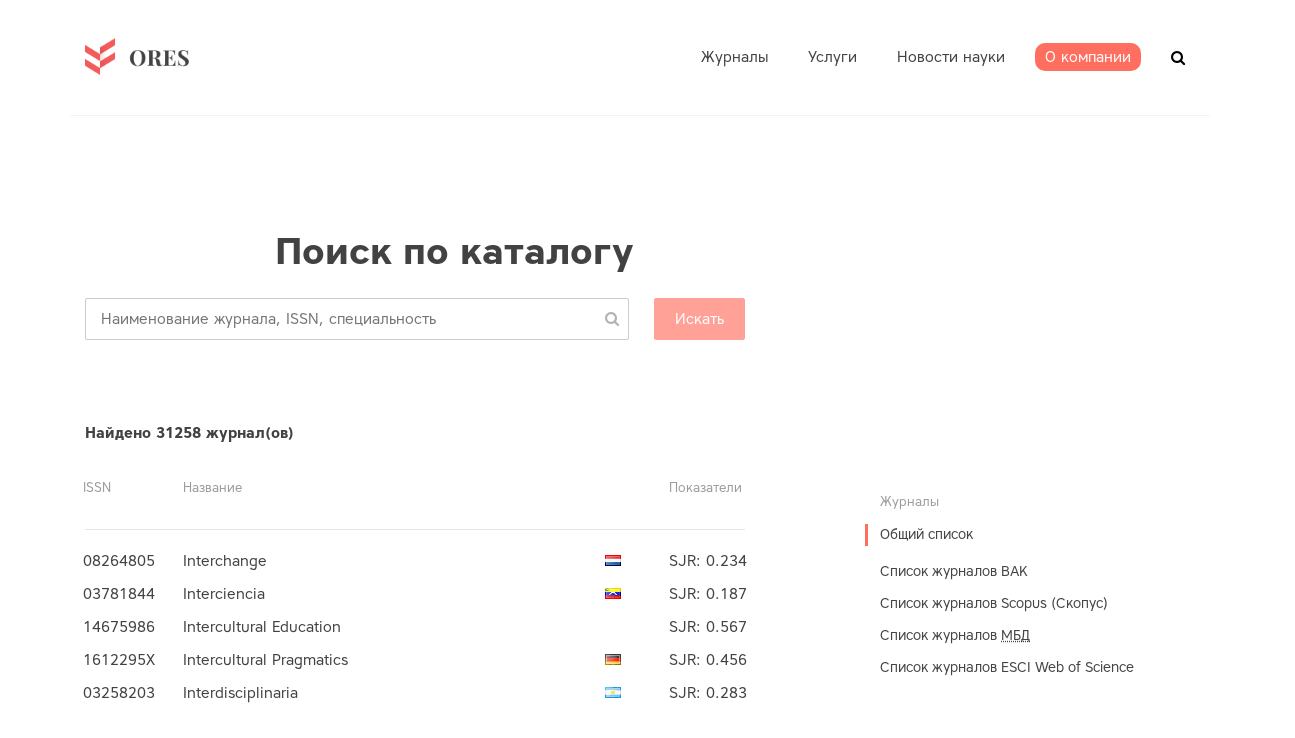

--- FILE ---
content_type: text/html; charset=utf-8
request_url: https://ores.su/ru/journals/list/?page=583
body_size: 17042
content:



<!doctype html>
<html class="no-js" lang="ru" >
	<head>
		<meta charset="utf-8">
		<meta http-equiv="x-ua-compatible" content="ie=edge">
		<title></title>
        <meta name="description" content="">
		<meta name="viewport" content="width=device-width, initial-scale=1">

		<!-- favicon -->

        <link rel="apple-touch-icon" sizes="57x57" href="/static/icons/apple-icon-57x57.png">
        <link rel="apple-touch-icon" sizes="60x60" href="/static/icons/apple-icon-60x60.png">
        <link rel="apple-touch-icon" sizes="72x72" href="/static/icons/apple-icon-72x72.png">
        <link rel="apple-touch-icon" sizes="76x76" href="/static/icons/apple-icon-76x76.png">
        <link rel="apple-touch-icon" sizes="114x114" href="/static/icons/apple-icon-114x114.png">
        <link rel="apple-touch-icon" sizes="120x120" href="/static/icons/apple-icon-120x120.png">
        <link rel="apple-touch-icon" sizes="144x144" href="/static/icons/apple-icon-144x144.png">
        <link rel="apple-touch-icon" sizes="152x152" href="/static/icons/apple-icon-152x152.png">
        <link rel="apple-touch-icon" sizes="180x180" href="/static/icons/apple-icon-180x180.png">
        <link rel="icon" type="image/png" sizes="192x192"  href="/static/icons/android-icon-192x192.png">
        <link rel="icon" type="image/png" sizes="32x32" href="/static/icons/favicon-32x32.png">
        <link rel="icon" type="image/png" sizes="96x96" href="/static/icons/favicon-96x96.png">
        <link rel="icon" type="image/png" sizes="16x16" href="/static/icons/favicon-16x16.png">
        <link rel="manifest" href="/static/icons/manifest.json">
        <meta name="msapplication-TileColor" content="#ffffff">
        <meta name="msapplication-TileImage" content="/static/icons/ms-icon-144x144.png">
        <meta name="theme-color" content="#ffffff">

		<!-- all css here -->



    
        <link rel="stylesheet" href="/static/clear/css/owl.carousel.css">
		<link rel="stylesheet" href="/static/clear/css/owl.transitions.css">

        <link rel="stylesheet" href="/static/clear/css/font-awesome.min.css">

		<!-- responsive css -->
		<link rel="stylesheet" href="/static/clear/css/main.css">
    

		<!-- modernizr css -->
        <link rel="stylesheet" href="https://cdn.linearicons.com/free/1.0.0/icon-font.min.css">

        

        
<script>
    var __I18N__ = {};

    __I18N__.translations = {
        lang: '',
        search: 'Искать',
        show_all: 'Показать все',
        journals_pluarized: ['Журнал','Журнала', 'Журналов'],
        categories_pluarized: ['Предметная область','Предметные области', 'Предметные области'],
        categories: 'Предметные области',
        journals_found: 'найдено',
        in_journals: 'Вывести все журналы со словом',
        more: 'Подробнее...',
        rates_if: 'ИФ',
        rates_if_title: 'Импакт-фактор РИНЦ',
        prev_page: 'предыдущая',
        next_page: 'следующая',
        allowed_doc: 'Можно загружать только .doc, .docx, .txt',
    }
</script>

        

        
    <link rel="stylesheet" href="/static/flags/sprite.css">

        <link type="text/css" href="/static/dist/2.css" rel="stylesheet" />
        <link type="text/css" href="/static/dist/0.css" rel="stylesheet" />

	</head>
		<body class="preload ">
         


        <div id="app">
        
<header id="header">
    <div class="header-area hidden-xs">
        <div class="header-container container">
            <div class="logo"><a href="/" class=""><img
                    src="/static/clear/images/logo.png" alt=""></a></div>
            <div class="header-common">
                <nav class="main-menu">
                    <ul class="">
                        
                            


<li class=" has-submenu " data-id="">
	<a class="" href="/ru/journals/">
        <span>Журналы</span></a>
	
	<ul class="submenu" data-from_level="0" data-to_level="100">
		


<li class="">
	<a href="/ru/journals/vak/">Список ВАК</a>
</li>
    

<li class="">
	<a href="/ru/journals/scopus/">Список Scopus</a>
</li>
    

<li class="">
	<a href="/ru/journals/mjl/">ESCI Web of Science</a>
</li>
    


	</ul>
	
</li>

<li class=" has-submenu " data-id="services">
	<a class="" href="/ru/services/">
        <span>Услуги</span></a>
	
	<ul class="submenu" data-from_level="0" data-to_level="100">
		


<li class="">
	<a href="/ru/services/translation/">Перевод научной работы</a>
</li>
    

<li class="">
	<a href="/ru/services/plagiarism/">Проверка на плагиат</a>
</li>
    

<li class="">
	<a href="/ru/services/checking/">Экспресс-аудит</a>
</li>
    

<li class="">
	<a href="/ru/services/copy_editing/">Редактирование статьи</a>
</li>
    

<li class="">
	<a href="/ru/services/journal_selection/">Подбор журнала</a>
</li>
    

<li class="">
	<a href="/ru/services/oplata-QR/">Оплата  QR-кодом</a>
</li>
    

<li class="">
	<a href="/ru/services/paper_improvement/">Работа с экспертом</a>
</li>
    

<li class="">
	<a href="/ru/services/publication_VAK/">Публикация ВАК</a>
</li>
    

<li class="">
	<a href="/ru/services/soavtorstvo/">Соавторство</a>
</li>
    

<li class="">
	<a href="/ru/services/publication/">Публикация научной статьи</a>
</li>
    


	</ul>
	
</li>

<li class=" " data-id="">
	<a class="" href="/ru/news/">
        <span>Новости науки</span></a>
	
</li>

<li class=" has-submenu " data-id="about">
	<a class="" href="/ru/ores-about/">
        <span>О компании</span></a>
	
	<ul class="submenu" data-from_level="0" data-to_level="100">
		


<li class="">
	<a href="/ru/ores-about/sertifikaty/">Сертификаты ISO</a>
</li>
    


	</ul>
	
</li>



                        
                    </ul>
                </nav>

                <div class="header-search" id="js-vue-header-search" data-placeholder="Введите название журнала / предметную область / ISSN"></div>
                </div>
            </div>
            <div class="mobile-menu-toggler">
                <span></span>
                <span></span>
                <span></span>
            </div>
        </div>
</header>

        <!-- Start project Area -->
        <div class="maincontent">
        
    <div class="content ">
        <div class="container">

    


    
        <section class="heading">
        <h1 class="section-header"> 
    Поиск по каталогу
</h1>
        </section>
    

    

<catalog-list inline-template>
<div class="category-list">
        <section class="section-content">
            <div class="col-main">
                    <Autocomplete class="category-list__autocomplete" src="/ru/catalog/search/" @selected="onSelect" :list="listType" placeholder="Наименование журнала, ISSN, специальность"></Autocomplete>
                    <category-filter-tags :selected="filterCategories" :objects="categoryEntities" :term="searchTerm" label="label"
                                          @remove="removeCategory"></category-filter-tags>
                    <h4 class="results-count">Найдено <span v-text="count"></span> журнал(ов)</h4>
            </div>
        </section>
        <section class="section-content ">
        <div class="col-aside">
<div class="left-category__block">
    <h3 class="h3">Журналы</h3>
    <ul class="">
        <li class="active"><a href="?">Общий список</a></li>
        <li>
            <ul>
            
                <li class=""><a href="?type=vak"
                                                                           @click="showLoading()">Список журналов ВАК</a>
                </li>
            
                <li class=""><a href="?type=scopus"
                                                                           @click="showLoading()">Список журналов Scopus (Скопус)</a>
                </li>
            
                <li class=""><a href="?type=grnti"
                                                                           @click="showLoading()">Список журналов <abbr title="Рецензируемые научные издания, входящие в международные реферативные базы данных и системы цитирования">МБД</abbr></a>
                </li>
            
                <li class=""><a href="?type=mjl"
                                                                           @click="showLoading()">Список журналов ESCI Web of Science</a>
                </li>
            
            </ul>
        </li>
    </ul>
    </div>

            </div>

        <div class="col-main main-column">

    <div class="journal-flatlist">
        <div class="busy" v-if="loading">
        <div class="busy-backdrop"></div>
        <div class="busy-animation">
            <i class="fa fa-refresh fa-spin fa-3x fa-fw"></i>
            <span class="sr-only">Loading...</span>
        </div>
    </div>
        <div class="journal-flatlist__header">
            <div>ISSN</div>
            <div>Название</div>

            
                <div></div>
            
            <div>Показатели</div>
            

        </div>
        <hr>
        <journals-list class="journal-flatlist__table" :journals="journals" :type="listType"></journals-list>
    </div>
    <pagination class="pagination-styled"  :pagination="pagination" :callback="loadData" :options="paginationOptions">
        

    <ul class="pagination">
        
            <li><a href="/ru/journals/list/?page=1">1</a></li>
        
            <li><a href="/ru/journals/list/?page=2">2</a></li>
        
            <li><a href="/ru/journals/list/?page=3">3</a></li>
        
            <li><a href="/ru/journals/list/?page=4">4</a></li>
        
            <li><a href="/ru/journals/list/?page=5">5</a></li>
        
            <li><a href="/ru/journals/list/?page=6">6</a></li>
        
            <li><a href="/ru/journals/list/?page=7">7</a></li>
        
            <li><a href="/ru/journals/list/?page=8">8</a></li>
        
            <li><a href="/ru/journals/list/?page=9">9</a></li>
        
            <li><a href="/ru/journals/list/?page=10">10</a></li>
        
            <li><a href="/ru/journals/list/?page=11">11</a></li>
        
            <li><a href="/ru/journals/list/?page=12">12</a></li>
        
            <li><a href="/ru/journals/list/?page=13">13</a></li>
        
            <li><a href="/ru/journals/list/?page=14">14</a></li>
        
            <li><a href="/ru/journals/list/?page=15">15</a></li>
        
            <li><a href="/ru/journals/list/?page=16">16</a></li>
        
            <li><a href="/ru/journals/list/?page=17">17</a></li>
        
            <li><a href="/ru/journals/list/?page=18">18</a></li>
        
            <li><a href="/ru/journals/list/?page=19">19</a></li>
        
            <li><a href="/ru/journals/list/?page=20">20</a></li>
        
            <li><a href="/ru/journals/list/?page=21">21</a></li>
        
            <li><a href="/ru/journals/list/?page=22">22</a></li>
        
            <li><a href="/ru/journals/list/?page=23">23</a></li>
        
            <li><a href="/ru/journals/list/?page=24">24</a></li>
        
            <li><a href="/ru/journals/list/?page=25">25</a></li>
        
            <li><a href="/ru/journals/list/?page=26">26</a></li>
        
            <li><a href="/ru/journals/list/?page=27">27</a></li>
        
            <li><a href="/ru/journals/list/?page=28">28</a></li>
        
            <li><a href="/ru/journals/list/?page=29">29</a></li>
        
            <li><a href="/ru/journals/list/?page=30">30</a></li>
        
            <li><a href="/ru/journals/list/?page=31">31</a></li>
        
            <li><a href="/ru/journals/list/?page=32">32</a></li>
        
            <li><a href="/ru/journals/list/?page=33">33</a></li>
        
            <li><a href="/ru/journals/list/?page=34">34</a></li>
        
            <li><a href="/ru/journals/list/?page=35">35</a></li>
        
            <li><a href="/ru/journals/list/?page=36">36</a></li>
        
            <li><a href="/ru/journals/list/?page=37">37</a></li>
        
            <li><a href="/ru/journals/list/?page=38">38</a></li>
        
            <li><a href="/ru/journals/list/?page=39">39</a></li>
        
            <li><a href="/ru/journals/list/?page=40">40</a></li>
        
            <li><a href="/ru/journals/list/?page=41">41</a></li>
        
            <li><a href="/ru/journals/list/?page=42">42</a></li>
        
            <li><a href="/ru/journals/list/?page=43">43</a></li>
        
            <li><a href="/ru/journals/list/?page=44">44</a></li>
        
            <li><a href="/ru/journals/list/?page=45">45</a></li>
        
            <li><a href="/ru/journals/list/?page=46">46</a></li>
        
            <li><a href="/ru/journals/list/?page=47">47</a></li>
        
            <li><a href="/ru/journals/list/?page=48">48</a></li>
        
            <li><a href="/ru/journals/list/?page=49">49</a></li>
        
            <li><a href="/ru/journals/list/?page=50">50</a></li>
        
            <li><a href="/ru/journals/list/?page=51">51</a></li>
        
            <li><a href="/ru/journals/list/?page=52">52</a></li>
        
            <li><a href="/ru/journals/list/?page=53">53</a></li>
        
            <li><a href="/ru/journals/list/?page=54">54</a></li>
        
            <li><a href="/ru/journals/list/?page=55">55</a></li>
        
            <li><a href="/ru/journals/list/?page=56">56</a></li>
        
            <li><a href="/ru/journals/list/?page=57">57</a></li>
        
            <li><a href="/ru/journals/list/?page=58">58</a></li>
        
            <li><a href="/ru/journals/list/?page=59">59</a></li>
        
            <li><a href="/ru/journals/list/?page=60">60</a></li>
        
            <li><a href="/ru/journals/list/?page=61">61</a></li>
        
            <li><a href="/ru/journals/list/?page=62">62</a></li>
        
            <li><a href="/ru/journals/list/?page=63">63</a></li>
        
            <li><a href="/ru/journals/list/?page=64">64</a></li>
        
            <li><a href="/ru/journals/list/?page=65">65</a></li>
        
            <li><a href="/ru/journals/list/?page=66">66</a></li>
        
            <li><a href="/ru/journals/list/?page=67">67</a></li>
        
            <li><a href="/ru/journals/list/?page=68">68</a></li>
        
            <li><a href="/ru/journals/list/?page=69">69</a></li>
        
            <li><a href="/ru/journals/list/?page=70">70</a></li>
        
            <li><a href="/ru/journals/list/?page=71">71</a></li>
        
            <li><a href="/ru/journals/list/?page=72">72</a></li>
        
            <li><a href="/ru/journals/list/?page=73">73</a></li>
        
            <li><a href="/ru/journals/list/?page=74">74</a></li>
        
            <li><a href="/ru/journals/list/?page=75">75</a></li>
        
            <li><a href="/ru/journals/list/?page=76">76</a></li>
        
            <li><a href="/ru/journals/list/?page=77">77</a></li>
        
            <li><a href="/ru/journals/list/?page=78">78</a></li>
        
            <li><a href="/ru/journals/list/?page=79">79</a></li>
        
            <li><a href="/ru/journals/list/?page=80">80</a></li>
        
            <li><a href="/ru/journals/list/?page=81">81</a></li>
        
            <li><a href="/ru/journals/list/?page=82">82</a></li>
        
            <li><a href="/ru/journals/list/?page=83">83</a></li>
        
            <li><a href="/ru/journals/list/?page=84">84</a></li>
        
            <li><a href="/ru/journals/list/?page=85">85</a></li>
        
            <li><a href="/ru/journals/list/?page=86">86</a></li>
        
            <li><a href="/ru/journals/list/?page=87">87</a></li>
        
            <li><a href="/ru/journals/list/?page=88">88</a></li>
        
            <li><a href="/ru/journals/list/?page=89">89</a></li>
        
            <li><a href="/ru/journals/list/?page=90">90</a></li>
        
            <li><a href="/ru/journals/list/?page=91">91</a></li>
        
            <li><a href="/ru/journals/list/?page=92">92</a></li>
        
            <li><a href="/ru/journals/list/?page=93">93</a></li>
        
            <li><a href="/ru/journals/list/?page=94">94</a></li>
        
            <li><a href="/ru/journals/list/?page=95">95</a></li>
        
            <li><a href="/ru/journals/list/?page=96">96</a></li>
        
            <li><a href="/ru/journals/list/?page=97">97</a></li>
        
            <li><a href="/ru/journals/list/?page=98">98</a></li>
        
            <li><a href="/ru/journals/list/?page=99">99</a></li>
        
            <li><a href="/ru/journals/list/?page=100">100</a></li>
        
            <li><a href="/ru/journals/list/?page=101">101</a></li>
        
            <li><a href="/ru/journals/list/?page=102">102</a></li>
        
            <li><a href="/ru/journals/list/?page=103">103</a></li>
        
            <li><a href="/ru/journals/list/?page=104">104</a></li>
        
            <li><a href="/ru/journals/list/?page=105">105</a></li>
        
            <li><a href="/ru/journals/list/?page=106">106</a></li>
        
            <li><a href="/ru/journals/list/?page=107">107</a></li>
        
            <li><a href="/ru/journals/list/?page=108">108</a></li>
        
            <li><a href="/ru/journals/list/?page=109">109</a></li>
        
            <li><a href="/ru/journals/list/?page=110">110</a></li>
        
            <li><a href="/ru/journals/list/?page=111">111</a></li>
        
            <li><a href="/ru/journals/list/?page=112">112</a></li>
        
            <li><a href="/ru/journals/list/?page=113">113</a></li>
        
            <li><a href="/ru/journals/list/?page=114">114</a></li>
        
            <li><a href="/ru/journals/list/?page=115">115</a></li>
        
            <li><a href="/ru/journals/list/?page=116">116</a></li>
        
            <li><a href="/ru/journals/list/?page=117">117</a></li>
        
            <li><a href="/ru/journals/list/?page=118">118</a></li>
        
            <li><a href="/ru/journals/list/?page=119">119</a></li>
        
            <li><a href="/ru/journals/list/?page=120">120</a></li>
        
            <li><a href="/ru/journals/list/?page=121">121</a></li>
        
            <li><a href="/ru/journals/list/?page=122">122</a></li>
        
            <li><a href="/ru/journals/list/?page=123">123</a></li>
        
            <li><a href="/ru/journals/list/?page=124">124</a></li>
        
            <li><a href="/ru/journals/list/?page=125">125</a></li>
        
            <li><a href="/ru/journals/list/?page=126">126</a></li>
        
            <li><a href="/ru/journals/list/?page=127">127</a></li>
        
            <li><a href="/ru/journals/list/?page=128">128</a></li>
        
            <li><a href="/ru/journals/list/?page=129">129</a></li>
        
            <li><a href="/ru/journals/list/?page=130">130</a></li>
        
            <li><a href="/ru/journals/list/?page=131">131</a></li>
        
            <li><a href="/ru/journals/list/?page=132">132</a></li>
        
            <li><a href="/ru/journals/list/?page=133">133</a></li>
        
            <li><a href="/ru/journals/list/?page=134">134</a></li>
        
            <li><a href="/ru/journals/list/?page=135">135</a></li>
        
            <li><a href="/ru/journals/list/?page=136">136</a></li>
        
            <li><a href="/ru/journals/list/?page=137">137</a></li>
        
            <li><a href="/ru/journals/list/?page=138">138</a></li>
        
            <li><a href="/ru/journals/list/?page=139">139</a></li>
        
            <li><a href="/ru/journals/list/?page=140">140</a></li>
        
            <li><a href="/ru/journals/list/?page=141">141</a></li>
        
            <li><a href="/ru/journals/list/?page=142">142</a></li>
        
            <li><a href="/ru/journals/list/?page=143">143</a></li>
        
            <li><a href="/ru/journals/list/?page=144">144</a></li>
        
            <li><a href="/ru/journals/list/?page=145">145</a></li>
        
            <li><a href="/ru/journals/list/?page=146">146</a></li>
        
            <li><a href="/ru/journals/list/?page=147">147</a></li>
        
            <li><a href="/ru/journals/list/?page=148">148</a></li>
        
            <li><a href="/ru/journals/list/?page=149">149</a></li>
        
            <li><a href="/ru/journals/list/?page=150">150</a></li>
        
            <li><a href="/ru/journals/list/?page=151">151</a></li>
        
            <li><a href="/ru/journals/list/?page=152">152</a></li>
        
            <li><a href="/ru/journals/list/?page=153">153</a></li>
        
            <li><a href="/ru/journals/list/?page=154">154</a></li>
        
            <li><a href="/ru/journals/list/?page=155">155</a></li>
        
            <li><a href="/ru/journals/list/?page=156">156</a></li>
        
            <li><a href="/ru/journals/list/?page=157">157</a></li>
        
            <li><a href="/ru/journals/list/?page=158">158</a></li>
        
            <li><a href="/ru/journals/list/?page=159">159</a></li>
        
            <li><a href="/ru/journals/list/?page=160">160</a></li>
        
            <li><a href="/ru/journals/list/?page=161">161</a></li>
        
            <li><a href="/ru/journals/list/?page=162">162</a></li>
        
            <li><a href="/ru/journals/list/?page=163">163</a></li>
        
            <li><a href="/ru/journals/list/?page=164">164</a></li>
        
            <li><a href="/ru/journals/list/?page=165">165</a></li>
        
            <li><a href="/ru/journals/list/?page=166">166</a></li>
        
            <li><a href="/ru/journals/list/?page=167">167</a></li>
        
            <li><a href="/ru/journals/list/?page=168">168</a></li>
        
            <li><a href="/ru/journals/list/?page=169">169</a></li>
        
            <li><a href="/ru/journals/list/?page=170">170</a></li>
        
            <li><a href="/ru/journals/list/?page=171">171</a></li>
        
            <li><a href="/ru/journals/list/?page=172">172</a></li>
        
            <li><a href="/ru/journals/list/?page=173">173</a></li>
        
            <li><a href="/ru/journals/list/?page=174">174</a></li>
        
            <li><a href="/ru/journals/list/?page=175">175</a></li>
        
            <li><a href="/ru/journals/list/?page=176">176</a></li>
        
            <li><a href="/ru/journals/list/?page=177">177</a></li>
        
            <li><a href="/ru/journals/list/?page=178">178</a></li>
        
            <li><a href="/ru/journals/list/?page=179">179</a></li>
        
            <li><a href="/ru/journals/list/?page=180">180</a></li>
        
            <li><a href="/ru/journals/list/?page=181">181</a></li>
        
            <li><a href="/ru/journals/list/?page=182">182</a></li>
        
            <li><a href="/ru/journals/list/?page=183">183</a></li>
        
            <li><a href="/ru/journals/list/?page=184">184</a></li>
        
            <li><a href="/ru/journals/list/?page=185">185</a></li>
        
            <li><a href="/ru/journals/list/?page=186">186</a></li>
        
            <li><a href="/ru/journals/list/?page=187">187</a></li>
        
            <li><a href="/ru/journals/list/?page=188">188</a></li>
        
            <li><a href="/ru/journals/list/?page=189">189</a></li>
        
            <li><a href="/ru/journals/list/?page=190">190</a></li>
        
            <li><a href="/ru/journals/list/?page=191">191</a></li>
        
            <li><a href="/ru/journals/list/?page=192">192</a></li>
        
            <li><a href="/ru/journals/list/?page=193">193</a></li>
        
            <li><a href="/ru/journals/list/?page=194">194</a></li>
        
            <li><a href="/ru/journals/list/?page=195">195</a></li>
        
            <li><a href="/ru/journals/list/?page=196">196</a></li>
        
            <li><a href="/ru/journals/list/?page=197">197</a></li>
        
            <li><a href="/ru/journals/list/?page=198">198</a></li>
        
            <li><a href="/ru/journals/list/?page=199">199</a></li>
        
            <li><a href="/ru/journals/list/?page=200">200</a></li>
        
            <li><a href="/ru/journals/list/?page=201">201</a></li>
        
            <li><a href="/ru/journals/list/?page=202">202</a></li>
        
            <li><a href="/ru/journals/list/?page=203">203</a></li>
        
            <li><a href="/ru/journals/list/?page=204">204</a></li>
        
            <li><a href="/ru/journals/list/?page=205">205</a></li>
        
            <li><a href="/ru/journals/list/?page=206">206</a></li>
        
            <li><a href="/ru/journals/list/?page=207">207</a></li>
        
            <li><a href="/ru/journals/list/?page=208">208</a></li>
        
            <li><a href="/ru/journals/list/?page=209">209</a></li>
        
            <li><a href="/ru/journals/list/?page=210">210</a></li>
        
            <li><a href="/ru/journals/list/?page=211">211</a></li>
        
            <li><a href="/ru/journals/list/?page=212">212</a></li>
        
            <li><a href="/ru/journals/list/?page=213">213</a></li>
        
            <li><a href="/ru/journals/list/?page=214">214</a></li>
        
            <li><a href="/ru/journals/list/?page=215">215</a></li>
        
            <li><a href="/ru/journals/list/?page=216">216</a></li>
        
            <li><a href="/ru/journals/list/?page=217">217</a></li>
        
            <li><a href="/ru/journals/list/?page=218">218</a></li>
        
            <li><a href="/ru/journals/list/?page=219">219</a></li>
        
            <li><a href="/ru/journals/list/?page=220">220</a></li>
        
            <li><a href="/ru/journals/list/?page=221">221</a></li>
        
            <li><a href="/ru/journals/list/?page=222">222</a></li>
        
            <li><a href="/ru/journals/list/?page=223">223</a></li>
        
            <li><a href="/ru/journals/list/?page=224">224</a></li>
        
            <li><a href="/ru/journals/list/?page=225">225</a></li>
        
            <li><a href="/ru/journals/list/?page=226">226</a></li>
        
            <li><a href="/ru/journals/list/?page=227">227</a></li>
        
            <li><a href="/ru/journals/list/?page=228">228</a></li>
        
            <li><a href="/ru/journals/list/?page=229">229</a></li>
        
            <li><a href="/ru/journals/list/?page=230">230</a></li>
        
            <li><a href="/ru/journals/list/?page=231">231</a></li>
        
            <li><a href="/ru/journals/list/?page=232">232</a></li>
        
            <li><a href="/ru/journals/list/?page=233">233</a></li>
        
            <li><a href="/ru/journals/list/?page=234">234</a></li>
        
            <li><a href="/ru/journals/list/?page=235">235</a></li>
        
            <li><a href="/ru/journals/list/?page=236">236</a></li>
        
            <li><a href="/ru/journals/list/?page=237">237</a></li>
        
            <li><a href="/ru/journals/list/?page=238">238</a></li>
        
            <li><a href="/ru/journals/list/?page=239">239</a></li>
        
            <li><a href="/ru/journals/list/?page=240">240</a></li>
        
            <li><a href="/ru/journals/list/?page=241">241</a></li>
        
            <li><a href="/ru/journals/list/?page=242">242</a></li>
        
            <li><a href="/ru/journals/list/?page=243">243</a></li>
        
            <li><a href="/ru/journals/list/?page=244">244</a></li>
        
            <li><a href="/ru/journals/list/?page=245">245</a></li>
        
            <li><a href="/ru/journals/list/?page=246">246</a></li>
        
            <li><a href="/ru/journals/list/?page=247">247</a></li>
        
            <li><a href="/ru/journals/list/?page=248">248</a></li>
        
            <li><a href="/ru/journals/list/?page=249">249</a></li>
        
            <li><a href="/ru/journals/list/?page=250">250</a></li>
        
            <li><a href="/ru/journals/list/?page=251">251</a></li>
        
            <li><a href="/ru/journals/list/?page=252">252</a></li>
        
            <li><a href="/ru/journals/list/?page=253">253</a></li>
        
            <li><a href="/ru/journals/list/?page=254">254</a></li>
        
            <li><a href="/ru/journals/list/?page=255">255</a></li>
        
            <li><a href="/ru/journals/list/?page=256">256</a></li>
        
            <li><a href="/ru/journals/list/?page=257">257</a></li>
        
            <li><a href="/ru/journals/list/?page=258">258</a></li>
        
            <li><a href="/ru/journals/list/?page=259">259</a></li>
        
            <li><a href="/ru/journals/list/?page=260">260</a></li>
        
            <li><a href="/ru/journals/list/?page=261">261</a></li>
        
            <li><a href="/ru/journals/list/?page=262">262</a></li>
        
            <li><a href="/ru/journals/list/?page=263">263</a></li>
        
            <li><a href="/ru/journals/list/?page=264">264</a></li>
        
            <li><a href="/ru/journals/list/?page=265">265</a></li>
        
            <li><a href="/ru/journals/list/?page=266">266</a></li>
        
            <li><a href="/ru/journals/list/?page=267">267</a></li>
        
            <li><a href="/ru/journals/list/?page=268">268</a></li>
        
            <li><a href="/ru/journals/list/?page=269">269</a></li>
        
            <li><a href="/ru/journals/list/?page=270">270</a></li>
        
            <li><a href="/ru/journals/list/?page=271">271</a></li>
        
            <li><a href="/ru/journals/list/?page=272">272</a></li>
        
            <li><a href="/ru/journals/list/?page=273">273</a></li>
        
            <li><a href="/ru/journals/list/?page=274">274</a></li>
        
            <li><a href="/ru/journals/list/?page=275">275</a></li>
        
            <li><a href="/ru/journals/list/?page=276">276</a></li>
        
            <li><a href="/ru/journals/list/?page=277">277</a></li>
        
            <li><a href="/ru/journals/list/?page=278">278</a></li>
        
            <li><a href="/ru/journals/list/?page=279">279</a></li>
        
            <li><a href="/ru/journals/list/?page=280">280</a></li>
        
            <li><a href="/ru/journals/list/?page=281">281</a></li>
        
            <li><a href="/ru/journals/list/?page=282">282</a></li>
        
            <li><a href="/ru/journals/list/?page=283">283</a></li>
        
            <li><a href="/ru/journals/list/?page=284">284</a></li>
        
            <li><a href="/ru/journals/list/?page=285">285</a></li>
        
            <li><a href="/ru/journals/list/?page=286">286</a></li>
        
            <li><a href="/ru/journals/list/?page=287">287</a></li>
        
            <li><a href="/ru/journals/list/?page=288">288</a></li>
        
            <li><a href="/ru/journals/list/?page=289">289</a></li>
        
            <li><a href="/ru/journals/list/?page=290">290</a></li>
        
            <li><a href="/ru/journals/list/?page=291">291</a></li>
        
            <li><a href="/ru/journals/list/?page=292">292</a></li>
        
            <li><a href="/ru/journals/list/?page=293">293</a></li>
        
            <li><a href="/ru/journals/list/?page=294">294</a></li>
        
            <li><a href="/ru/journals/list/?page=295">295</a></li>
        
            <li><a href="/ru/journals/list/?page=296">296</a></li>
        
            <li><a href="/ru/journals/list/?page=297">297</a></li>
        
            <li><a href="/ru/journals/list/?page=298">298</a></li>
        
            <li><a href="/ru/journals/list/?page=299">299</a></li>
        
            <li><a href="/ru/journals/list/?page=300">300</a></li>
        
            <li><a href="/ru/journals/list/?page=301">301</a></li>
        
            <li><a href="/ru/journals/list/?page=302">302</a></li>
        
            <li><a href="/ru/journals/list/?page=303">303</a></li>
        
            <li><a href="/ru/journals/list/?page=304">304</a></li>
        
            <li><a href="/ru/journals/list/?page=305">305</a></li>
        
            <li><a href="/ru/journals/list/?page=306">306</a></li>
        
            <li><a href="/ru/journals/list/?page=307">307</a></li>
        
            <li><a href="/ru/journals/list/?page=308">308</a></li>
        
            <li><a href="/ru/journals/list/?page=309">309</a></li>
        
            <li><a href="/ru/journals/list/?page=310">310</a></li>
        
            <li><a href="/ru/journals/list/?page=311">311</a></li>
        
            <li><a href="/ru/journals/list/?page=312">312</a></li>
        
            <li><a href="/ru/journals/list/?page=313">313</a></li>
        
            <li><a href="/ru/journals/list/?page=314">314</a></li>
        
            <li><a href="/ru/journals/list/?page=315">315</a></li>
        
            <li><a href="/ru/journals/list/?page=316">316</a></li>
        
            <li><a href="/ru/journals/list/?page=317">317</a></li>
        
            <li><a href="/ru/journals/list/?page=318">318</a></li>
        
            <li><a href="/ru/journals/list/?page=319">319</a></li>
        
            <li><a href="/ru/journals/list/?page=320">320</a></li>
        
            <li><a href="/ru/journals/list/?page=321">321</a></li>
        
            <li><a href="/ru/journals/list/?page=322">322</a></li>
        
            <li><a href="/ru/journals/list/?page=323">323</a></li>
        
            <li><a href="/ru/journals/list/?page=324">324</a></li>
        
            <li><a href="/ru/journals/list/?page=325">325</a></li>
        
            <li><a href="/ru/journals/list/?page=326">326</a></li>
        
            <li><a href="/ru/journals/list/?page=327">327</a></li>
        
            <li><a href="/ru/journals/list/?page=328">328</a></li>
        
            <li><a href="/ru/journals/list/?page=329">329</a></li>
        
            <li><a href="/ru/journals/list/?page=330">330</a></li>
        
            <li><a href="/ru/journals/list/?page=331">331</a></li>
        
            <li><a href="/ru/journals/list/?page=332">332</a></li>
        
            <li><a href="/ru/journals/list/?page=333">333</a></li>
        
            <li><a href="/ru/journals/list/?page=334">334</a></li>
        
            <li><a href="/ru/journals/list/?page=335">335</a></li>
        
            <li><a href="/ru/journals/list/?page=336">336</a></li>
        
            <li><a href="/ru/journals/list/?page=337">337</a></li>
        
            <li><a href="/ru/journals/list/?page=338">338</a></li>
        
            <li><a href="/ru/journals/list/?page=339">339</a></li>
        
            <li><a href="/ru/journals/list/?page=340">340</a></li>
        
            <li><a href="/ru/journals/list/?page=341">341</a></li>
        
            <li><a href="/ru/journals/list/?page=342">342</a></li>
        
            <li><a href="/ru/journals/list/?page=343">343</a></li>
        
            <li><a href="/ru/journals/list/?page=344">344</a></li>
        
            <li><a href="/ru/journals/list/?page=345">345</a></li>
        
            <li><a href="/ru/journals/list/?page=346">346</a></li>
        
            <li><a href="/ru/journals/list/?page=347">347</a></li>
        
            <li><a href="/ru/journals/list/?page=348">348</a></li>
        
            <li><a href="/ru/journals/list/?page=349">349</a></li>
        
            <li><a href="/ru/journals/list/?page=350">350</a></li>
        
            <li><a href="/ru/journals/list/?page=351">351</a></li>
        
            <li><a href="/ru/journals/list/?page=352">352</a></li>
        
            <li><a href="/ru/journals/list/?page=353">353</a></li>
        
            <li><a href="/ru/journals/list/?page=354">354</a></li>
        
            <li><a href="/ru/journals/list/?page=355">355</a></li>
        
            <li><a href="/ru/journals/list/?page=356">356</a></li>
        
            <li><a href="/ru/journals/list/?page=357">357</a></li>
        
            <li><a href="/ru/journals/list/?page=358">358</a></li>
        
            <li><a href="/ru/journals/list/?page=359">359</a></li>
        
            <li><a href="/ru/journals/list/?page=360">360</a></li>
        
            <li><a href="/ru/journals/list/?page=361">361</a></li>
        
            <li><a href="/ru/journals/list/?page=362">362</a></li>
        
            <li><a href="/ru/journals/list/?page=363">363</a></li>
        
            <li><a href="/ru/journals/list/?page=364">364</a></li>
        
            <li><a href="/ru/journals/list/?page=365">365</a></li>
        
            <li><a href="/ru/journals/list/?page=366">366</a></li>
        
            <li><a href="/ru/journals/list/?page=367">367</a></li>
        
            <li><a href="/ru/journals/list/?page=368">368</a></li>
        
            <li><a href="/ru/journals/list/?page=369">369</a></li>
        
            <li><a href="/ru/journals/list/?page=370">370</a></li>
        
            <li><a href="/ru/journals/list/?page=371">371</a></li>
        
            <li><a href="/ru/journals/list/?page=372">372</a></li>
        
            <li><a href="/ru/journals/list/?page=373">373</a></li>
        
            <li><a href="/ru/journals/list/?page=374">374</a></li>
        
            <li><a href="/ru/journals/list/?page=375">375</a></li>
        
            <li><a href="/ru/journals/list/?page=376">376</a></li>
        
            <li><a href="/ru/journals/list/?page=377">377</a></li>
        
            <li><a href="/ru/journals/list/?page=378">378</a></li>
        
            <li><a href="/ru/journals/list/?page=379">379</a></li>
        
            <li><a href="/ru/journals/list/?page=380">380</a></li>
        
            <li><a href="/ru/journals/list/?page=381">381</a></li>
        
            <li><a href="/ru/journals/list/?page=382">382</a></li>
        
            <li><a href="/ru/journals/list/?page=383">383</a></li>
        
            <li><a href="/ru/journals/list/?page=384">384</a></li>
        
            <li><a href="/ru/journals/list/?page=385">385</a></li>
        
            <li><a href="/ru/journals/list/?page=386">386</a></li>
        
            <li><a href="/ru/journals/list/?page=387">387</a></li>
        
            <li><a href="/ru/journals/list/?page=388">388</a></li>
        
            <li><a href="/ru/journals/list/?page=389">389</a></li>
        
            <li><a href="/ru/journals/list/?page=390">390</a></li>
        
            <li><a href="/ru/journals/list/?page=391">391</a></li>
        
            <li><a href="/ru/journals/list/?page=392">392</a></li>
        
            <li><a href="/ru/journals/list/?page=393">393</a></li>
        
            <li><a href="/ru/journals/list/?page=394">394</a></li>
        
            <li><a href="/ru/journals/list/?page=395">395</a></li>
        
            <li><a href="/ru/journals/list/?page=396">396</a></li>
        
            <li><a href="/ru/journals/list/?page=397">397</a></li>
        
            <li><a href="/ru/journals/list/?page=398">398</a></li>
        
            <li><a href="/ru/journals/list/?page=399">399</a></li>
        
            <li><a href="/ru/journals/list/?page=400">400</a></li>
        
            <li><a href="/ru/journals/list/?page=401">401</a></li>
        
            <li><a href="/ru/journals/list/?page=402">402</a></li>
        
            <li><a href="/ru/journals/list/?page=403">403</a></li>
        
            <li><a href="/ru/journals/list/?page=404">404</a></li>
        
            <li><a href="/ru/journals/list/?page=405">405</a></li>
        
            <li><a href="/ru/journals/list/?page=406">406</a></li>
        
            <li><a href="/ru/journals/list/?page=407">407</a></li>
        
            <li><a href="/ru/journals/list/?page=408">408</a></li>
        
            <li><a href="/ru/journals/list/?page=409">409</a></li>
        
            <li><a href="/ru/journals/list/?page=410">410</a></li>
        
            <li><a href="/ru/journals/list/?page=411">411</a></li>
        
            <li><a href="/ru/journals/list/?page=412">412</a></li>
        
            <li><a href="/ru/journals/list/?page=413">413</a></li>
        
            <li><a href="/ru/journals/list/?page=414">414</a></li>
        
            <li><a href="/ru/journals/list/?page=415">415</a></li>
        
            <li><a href="/ru/journals/list/?page=416">416</a></li>
        
            <li><a href="/ru/journals/list/?page=417">417</a></li>
        
            <li><a href="/ru/journals/list/?page=418">418</a></li>
        
            <li><a href="/ru/journals/list/?page=419">419</a></li>
        
            <li><a href="/ru/journals/list/?page=420">420</a></li>
        
            <li><a href="/ru/journals/list/?page=421">421</a></li>
        
            <li><a href="/ru/journals/list/?page=422">422</a></li>
        
            <li><a href="/ru/journals/list/?page=423">423</a></li>
        
            <li><a href="/ru/journals/list/?page=424">424</a></li>
        
            <li><a href="/ru/journals/list/?page=425">425</a></li>
        
            <li><a href="/ru/journals/list/?page=426">426</a></li>
        
            <li><a href="/ru/journals/list/?page=427">427</a></li>
        
            <li><a href="/ru/journals/list/?page=428">428</a></li>
        
            <li><a href="/ru/journals/list/?page=429">429</a></li>
        
            <li><a href="/ru/journals/list/?page=430">430</a></li>
        
            <li><a href="/ru/journals/list/?page=431">431</a></li>
        
            <li><a href="/ru/journals/list/?page=432">432</a></li>
        
            <li><a href="/ru/journals/list/?page=433">433</a></li>
        
            <li><a href="/ru/journals/list/?page=434">434</a></li>
        
            <li><a href="/ru/journals/list/?page=435">435</a></li>
        
            <li><a href="/ru/journals/list/?page=436">436</a></li>
        
            <li><a href="/ru/journals/list/?page=437">437</a></li>
        
            <li><a href="/ru/journals/list/?page=438">438</a></li>
        
            <li><a href="/ru/journals/list/?page=439">439</a></li>
        
            <li><a href="/ru/journals/list/?page=440">440</a></li>
        
            <li><a href="/ru/journals/list/?page=441">441</a></li>
        
            <li><a href="/ru/journals/list/?page=442">442</a></li>
        
            <li><a href="/ru/journals/list/?page=443">443</a></li>
        
            <li><a href="/ru/journals/list/?page=444">444</a></li>
        
            <li><a href="/ru/journals/list/?page=445">445</a></li>
        
            <li><a href="/ru/journals/list/?page=446">446</a></li>
        
            <li><a href="/ru/journals/list/?page=447">447</a></li>
        
            <li><a href="/ru/journals/list/?page=448">448</a></li>
        
            <li><a href="/ru/journals/list/?page=449">449</a></li>
        
            <li><a href="/ru/journals/list/?page=450">450</a></li>
        
            <li><a href="/ru/journals/list/?page=451">451</a></li>
        
            <li><a href="/ru/journals/list/?page=452">452</a></li>
        
            <li><a href="/ru/journals/list/?page=453">453</a></li>
        
            <li><a href="/ru/journals/list/?page=454">454</a></li>
        
            <li><a href="/ru/journals/list/?page=455">455</a></li>
        
            <li><a href="/ru/journals/list/?page=456">456</a></li>
        
            <li><a href="/ru/journals/list/?page=457">457</a></li>
        
            <li><a href="/ru/journals/list/?page=458">458</a></li>
        
            <li><a href="/ru/journals/list/?page=459">459</a></li>
        
            <li><a href="/ru/journals/list/?page=460">460</a></li>
        
            <li><a href="/ru/journals/list/?page=461">461</a></li>
        
            <li><a href="/ru/journals/list/?page=462">462</a></li>
        
            <li><a href="/ru/journals/list/?page=463">463</a></li>
        
            <li><a href="/ru/journals/list/?page=464">464</a></li>
        
            <li><a href="/ru/journals/list/?page=465">465</a></li>
        
            <li><a href="/ru/journals/list/?page=466">466</a></li>
        
            <li><a href="/ru/journals/list/?page=467">467</a></li>
        
            <li><a href="/ru/journals/list/?page=468">468</a></li>
        
            <li><a href="/ru/journals/list/?page=469">469</a></li>
        
            <li><a href="/ru/journals/list/?page=470">470</a></li>
        
            <li><a href="/ru/journals/list/?page=471">471</a></li>
        
            <li><a href="/ru/journals/list/?page=472">472</a></li>
        
            <li><a href="/ru/journals/list/?page=473">473</a></li>
        
            <li><a href="/ru/journals/list/?page=474">474</a></li>
        
            <li><a href="/ru/journals/list/?page=475">475</a></li>
        
            <li><a href="/ru/journals/list/?page=476">476</a></li>
        
            <li><a href="/ru/journals/list/?page=477">477</a></li>
        
            <li><a href="/ru/journals/list/?page=478">478</a></li>
        
            <li><a href="/ru/journals/list/?page=479">479</a></li>
        
            <li><a href="/ru/journals/list/?page=480">480</a></li>
        
            <li><a href="/ru/journals/list/?page=481">481</a></li>
        
            <li><a href="/ru/journals/list/?page=482">482</a></li>
        
            <li><a href="/ru/journals/list/?page=483">483</a></li>
        
            <li><a href="/ru/journals/list/?page=484">484</a></li>
        
            <li><a href="/ru/journals/list/?page=485">485</a></li>
        
            <li><a href="/ru/journals/list/?page=486">486</a></li>
        
            <li><a href="/ru/journals/list/?page=487">487</a></li>
        
            <li><a href="/ru/journals/list/?page=488">488</a></li>
        
            <li><a href="/ru/journals/list/?page=489">489</a></li>
        
            <li><a href="/ru/journals/list/?page=490">490</a></li>
        
            <li><a href="/ru/journals/list/?page=491">491</a></li>
        
            <li><a href="/ru/journals/list/?page=492">492</a></li>
        
            <li><a href="/ru/journals/list/?page=493">493</a></li>
        
            <li><a href="/ru/journals/list/?page=494">494</a></li>
        
            <li><a href="/ru/journals/list/?page=495">495</a></li>
        
            <li><a href="/ru/journals/list/?page=496">496</a></li>
        
            <li><a href="/ru/journals/list/?page=497">497</a></li>
        
            <li><a href="/ru/journals/list/?page=498">498</a></li>
        
            <li><a href="/ru/journals/list/?page=499">499</a></li>
        
            <li><a href="/ru/journals/list/?page=500">500</a></li>
        
            <li><a href="/ru/journals/list/?page=501">501</a></li>
        
            <li><a href="/ru/journals/list/?page=502">502</a></li>
        
            <li><a href="/ru/journals/list/?page=503">503</a></li>
        
            <li><a href="/ru/journals/list/?page=504">504</a></li>
        
            <li><a href="/ru/journals/list/?page=505">505</a></li>
        
            <li><a href="/ru/journals/list/?page=506">506</a></li>
        
            <li><a href="/ru/journals/list/?page=507">507</a></li>
        
            <li><a href="/ru/journals/list/?page=508">508</a></li>
        
            <li><a href="/ru/journals/list/?page=509">509</a></li>
        
            <li><a href="/ru/journals/list/?page=510">510</a></li>
        
            <li><a href="/ru/journals/list/?page=511">511</a></li>
        
            <li><a href="/ru/journals/list/?page=512">512</a></li>
        
            <li><a href="/ru/journals/list/?page=513">513</a></li>
        
            <li><a href="/ru/journals/list/?page=514">514</a></li>
        
            <li><a href="/ru/journals/list/?page=515">515</a></li>
        
            <li><a href="/ru/journals/list/?page=516">516</a></li>
        
            <li><a href="/ru/journals/list/?page=517">517</a></li>
        
            <li><a href="/ru/journals/list/?page=518">518</a></li>
        
            <li><a href="/ru/journals/list/?page=519">519</a></li>
        
            <li><a href="/ru/journals/list/?page=520">520</a></li>
        
            <li><a href="/ru/journals/list/?page=521">521</a></li>
        
            <li><a href="/ru/journals/list/?page=522">522</a></li>
        
            <li><a href="/ru/journals/list/?page=523">523</a></li>
        
            <li><a href="/ru/journals/list/?page=524">524</a></li>
        
            <li><a href="/ru/journals/list/?page=525">525</a></li>
        
            <li><a href="/ru/journals/list/?page=526">526</a></li>
        
            <li><a href="/ru/journals/list/?page=527">527</a></li>
        
            <li><a href="/ru/journals/list/?page=528">528</a></li>
        
            <li><a href="/ru/journals/list/?page=529">529</a></li>
        
            <li><a href="/ru/journals/list/?page=530">530</a></li>
        
            <li><a href="/ru/journals/list/?page=531">531</a></li>
        
            <li><a href="/ru/journals/list/?page=532">532</a></li>
        
            <li><a href="/ru/journals/list/?page=533">533</a></li>
        
            <li><a href="/ru/journals/list/?page=534">534</a></li>
        
            <li><a href="/ru/journals/list/?page=535">535</a></li>
        
            <li><a href="/ru/journals/list/?page=536">536</a></li>
        
            <li><a href="/ru/journals/list/?page=537">537</a></li>
        
            <li><a href="/ru/journals/list/?page=538">538</a></li>
        
            <li><a href="/ru/journals/list/?page=539">539</a></li>
        
            <li><a href="/ru/journals/list/?page=540">540</a></li>
        
            <li><a href="/ru/journals/list/?page=541">541</a></li>
        
            <li><a href="/ru/journals/list/?page=542">542</a></li>
        
            <li><a href="/ru/journals/list/?page=543">543</a></li>
        
            <li><a href="/ru/journals/list/?page=544">544</a></li>
        
            <li><a href="/ru/journals/list/?page=545">545</a></li>
        
            <li><a href="/ru/journals/list/?page=546">546</a></li>
        
            <li><a href="/ru/journals/list/?page=547">547</a></li>
        
            <li><a href="/ru/journals/list/?page=548">548</a></li>
        
            <li><a href="/ru/journals/list/?page=549">549</a></li>
        
            <li><a href="/ru/journals/list/?page=550">550</a></li>
        
            <li><a href="/ru/journals/list/?page=551">551</a></li>
        
            <li><a href="/ru/journals/list/?page=552">552</a></li>
        
            <li><a href="/ru/journals/list/?page=553">553</a></li>
        
            <li><a href="/ru/journals/list/?page=554">554</a></li>
        
            <li><a href="/ru/journals/list/?page=555">555</a></li>
        
            <li><a href="/ru/journals/list/?page=556">556</a></li>
        
            <li><a href="/ru/journals/list/?page=557">557</a></li>
        
            <li><a href="/ru/journals/list/?page=558">558</a></li>
        
            <li><a href="/ru/journals/list/?page=559">559</a></li>
        
            <li><a href="/ru/journals/list/?page=560">560</a></li>
        
            <li><a href="/ru/journals/list/?page=561">561</a></li>
        
            <li><a href="/ru/journals/list/?page=562">562</a></li>
        
            <li><a href="/ru/journals/list/?page=563">563</a></li>
        
            <li><a href="/ru/journals/list/?page=564">564</a></li>
        
            <li><a href="/ru/journals/list/?page=565">565</a></li>
        
            <li><a href="/ru/journals/list/?page=566">566</a></li>
        
            <li><a href="/ru/journals/list/?page=567">567</a></li>
        
            <li><a href="/ru/journals/list/?page=568">568</a></li>
        
            <li><a href="/ru/journals/list/?page=569">569</a></li>
        
            <li><a href="/ru/journals/list/?page=570">570</a></li>
        
            <li><a href="/ru/journals/list/?page=571">571</a></li>
        
            <li><a href="/ru/journals/list/?page=572">572</a></li>
        
            <li><a href="/ru/journals/list/?page=573">573</a></li>
        
            <li><a href="/ru/journals/list/?page=574">574</a></li>
        
            <li><a href="/ru/journals/list/?page=575">575</a></li>
        
            <li><a href="/ru/journals/list/?page=576">576</a></li>
        
            <li><a href="/ru/journals/list/?page=577">577</a></li>
        
            <li><a href="/ru/journals/list/?page=578">578</a></li>
        
            <li><a href="/ru/journals/list/?page=579">579</a></li>
        
            <li><a href="/ru/journals/list/?page=580">580</a></li>
        
            <li><a href="/ru/journals/list/?page=581">581</a></li>
        
            <li><a href="/ru/journals/list/?page=582">582</a></li>
        
            <li><a href="/ru/journals/list/?page=583">583</a></li>
        
            <li><a href="/ru/journals/list/?page=584">584</a></li>
        
            <li><a href="/ru/journals/list/?page=585">585</a></li>
        
            <li><a href="/ru/journals/list/?page=586">586</a></li>
        
            <li><a href="/ru/journals/list/?page=587">587</a></li>
        
            <li><a href="/ru/journals/list/?page=588">588</a></li>
        
            <li><a href="/ru/journals/list/?page=589">589</a></li>
        
            <li><a href="/ru/journals/list/?page=590">590</a></li>
        
            <li><a href="/ru/journals/list/?page=591">591</a></li>
        
            <li><a href="/ru/journals/list/?page=592">592</a></li>
        
            <li><a href="/ru/journals/list/?page=593">593</a></li>
        
            <li><a href="/ru/journals/list/?page=594">594</a></li>
        
            <li><a href="/ru/journals/list/?page=595">595</a></li>
        
            <li><a href="/ru/journals/list/?page=596">596</a></li>
        
            <li><a href="/ru/journals/list/?page=597">597</a></li>
        
            <li><a href="/ru/journals/list/?page=598">598</a></li>
        
            <li><a href="/ru/journals/list/?page=599">599</a></li>
        
            <li><a href="/ru/journals/list/?page=600">600</a></li>
        
            <li><a href="/ru/journals/list/?page=601">601</a></li>
        
            <li><a href="/ru/journals/list/?page=602">602</a></li>
        
            <li><a href="/ru/journals/list/?page=603">603</a></li>
        
            <li><a href="/ru/journals/list/?page=604">604</a></li>
        
            <li><a href="/ru/journals/list/?page=605">605</a></li>
        
            <li><a href="/ru/journals/list/?page=606">606</a></li>
        
            <li><a href="/ru/journals/list/?page=607">607</a></li>
        
            <li><a href="/ru/journals/list/?page=608">608</a></li>
        
            <li><a href="/ru/journals/list/?page=609">609</a></li>
        
            <li><a href="/ru/journals/list/?page=610">610</a></li>
        
            <li><a href="/ru/journals/list/?page=611">611</a></li>
        
            <li><a href="/ru/journals/list/?page=612">612</a></li>
        
            <li><a href="/ru/journals/list/?page=613">613</a></li>
        
            <li><a href="/ru/journals/list/?page=614">614</a></li>
        
            <li><a href="/ru/journals/list/?page=615">615</a></li>
        
            <li><a href="/ru/journals/list/?page=616">616</a></li>
        
            <li><a href="/ru/journals/list/?page=617">617</a></li>
        
            <li><a href="/ru/journals/list/?page=618">618</a></li>
        
            <li><a href="/ru/journals/list/?page=619">619</a></li>
        
            <li><a href="/ru/journals/list/?page=620">620</a></li>
        
            <li><a href="/ru/journals/list/?page=621">621</a></li>
        
            <li><a href="/ru/journals/list/?page=622">622</a></li>
        
            <li><a href="/ru/journals/list/?page=623">623</a></li>
        
            <li><a href="/ru/journals/list/?page=624">624</a></li>
        
            <li><a href="/ru/journals/list/?page=625">625</a></li>
        
            <li><a href="/ru/journals/list/?page=626">626</a></li>
        
            <li><a href="/ru/journals/list/?page=627">627</a></li>
        
            <li><a href="/ru/journals/list/?page=628">628</a></li>
        
            <li><a href="/ru/journals/list/?page=629">629</a></li>
        
            <li><a href="/ru/journals/list/?page=630">630</a></li>
        
            <li><a href="/ru/journals/list/?page=631">631</a></li>
        
            <li><a href="/ru/journals/list/?page=632">632</a></li>
        
            <li><a href="/ru/journals/list/?page=633">633</a></li>
        
            <li><a href="/ru/journals/list/?page=634">634</a></li>
        
            <li><a href="/ru/journals/list/?page=635">635</a></li>
        
            <li><a href="/ru/journals/list/?page=636">636</a></li>
        
            <li><a href="/ru/journals/list/?page=637">637</a></li>
        
            <li><a href="/ru/journals/list/?page=638">638</a></li>
        
            <li><a href="/ru/journals/list/?page=639">639</a></li>
        
            <li><a href="/ru/journals/list/?page=640">640</a></li>
        
            <li><a href="/ru/journals/list/?page=641">641</a></li>
        
            <li><a href="/ru/journals/list/?page=642">642</a></li>
        
            <li><a href="/ru/journals/list/?page=643">643</a></li>
        
            <li><a href="/ru/journals/list/?page=644">644</a></li>
        
            <li><a href="/ru/journals/list/?page=645">645</a></li>
        
            <li><a href="/ru/journals/list/?page=646">646</a></li>
        
            <li><a href="/ru/journals/list/?page=647">647</a></li>
        
            <li><a href="/ru/journals/list/?page=648">648</a></li>
        
            <li><a href="/ru/journals/list/?page=649">649</a></li>
        
            <li><a href="/ru/journals/list/?page=650">650</a></li>
        
            <li><a href="/ru/journals/list/?page=651">651</a></li>
        
            <li><a href="/ru/journals/list/?page=652">652</a></li>
        
            <li><a href="/ru/journals/list/?page=653">653</a></li>
        
            <li><a href="/ru/journals/list/?page=654">654</a></li>
        
            <li><a href="/ru/journals/list/?page=655">655</a></li>
        
            <li><a href="/ru/journals/list/?page=656">656</a></li>
        
            <li><a href="/ru/journals/list/?page=657">657</a></li>
        
            <li><a href="/ru/journals/list/?page=658">658</a></li>
        
            <li><a href="/ru/journals/list/?page=659">659</a></li>
        
            <li><a href="/ru/journals/list/?page=660">660</a></li>
        
            <li><a href="/ru/journals/list/?page=661">661</a></li>
        
            <li><a href="/ru/journals/list/?page=662">662</a></li>
        
            <li><a href="/ru/journals/list/?page=663">663</a></li>
        
            <li><a href="/ru/journals/list/?page=664">664</a></li>
        
            <li><a href="/ru/journals/list/?page=665">665</a></li>
        
            <li><a href="/ru/journals/list/?page=666">666</a></li>
        
            <li><a href="/ru/journals/list/?page=667">667</a></li>
        
            <li><a href="/ru/journals/list/?page=668">668</a></li>
        
            <li><a href="/ru/journals/list/?page=669">669</a></li>
        
            <li><a href="/ru/journals/list/?page=670">670</a></li>
        
            <li><a href="/ru/journals/list/?page=671">671</a></li>
        
            <li><a href="/ru/journals/list/?page=672">672</a></li>
        
            <li><a href="/ru/journals/list/?page=673">673</a></li>
        
            <li><a href="/ru/journals/list/?page=674">674</a></li>
        
            <li><a href="/ru/journals/list/?page=675">675</a></li>
        
            <li><a href="/ru/journals/list/?page=676">676</a></li>
        
            <li><a href="/ru/journals/list/?page=677">677</a></li>
        
            <li><a href="/ru/journals/list/?page=678">678</a></li>
        
            <li><a href="/ru/journals/list/?page=679">679</a></li>
        
            <li><a href="/ru/journals/list/?page=680">680</a></li>
        
            <li><a href="/ru/journals/list/?page=681">681</a></li>
        
            <li><a href="/ru/journals/list/?page=682">682</a></li>
        
            <li><a href="/ru/journals/list/?page=683">683</a></li>
        
            <li><a href="/ru/journals/list/?page=684">684</a></li>
        
            <li><a href="/ru/journals/list/?page=685">685</a></li>
        
            <li><a href="/ru/journals/list/?page=686">686</a></li>
        
            <li><a href="/ru/journals/list/?page=687">687</a></li>
        
            <li><a href="/ru/journals/list/?page=688">688</a></li>
        
            <li><a href="/ru/journals/list/?page=689">689</a></li>
        
            <li><a href="/ru/journals/list/?page=690">690</a></li>
        
            <li><a href="/ru/journals/list/?page=691">691</a></li>
        
            <li><a href="/ru/journals/list/?page=692">692</a></li>
        
            <li><a href="/ru/journals/list/?page=693">693</a></li>
        
            <li><a href="/ru/journals/list/?page=694">694</a></li>
        
            <li><a href="/ru/journals/list/?page=695">695</a></li>
        
            <li><a href="/ru/journals/list/?page=696">696</a></li>
        
            <li><a href="/ru/journals/list/?page=697">697</a></li>
        
            <li><a href="/ru/journals/list/?page=698">698</a></li>
        
            <li><a href="/ru/journals/list/?page=699">699</a></li>
        
            <li><a href="/ru/journals/list/?page=700">700</a></li>
        
            <li><a href="/ru/journals/list/?page=701">701</a></li>
        
            <li><a href="/ru/journals/list/?page=702">702</a></li>
        
            <li><a href="/ru/journals/list/?page=703">703</a></li>
        
            <li><a href="/ru/journals/list/?page=704">704</a></li>
        
            <li><a href="/ru/journals/list/?page=705">705</a></li>
        
            <li><a href="/ru/journals/list/?page=706">706</a></li>
        
            <li><a href="/ru/journals/list/?page=707">707</a></li>
        
            <li><a href="/ru/journals/list/?page=708">708</a></li>
        
            <li><a href="/ru/journals/list/?page=709">709</a></li>
        
            <li><a href="/ru/journals/list/?page=710">710</a></li>
        
            <li><a href="/ru/journals/list/?page=711">711</a></li>
        
            <li><a href="/ru/journals/list/?page=712">712</a></li>
        
            <li><a href="/ru/journals/list/?page=713">713</a></li>
        
            <li><a href="/ru/journals/list/?page=714">714</a></li>
        
            <li><a href="/ru/journals/list/?page=715">715</a></li>
        
            <li><a href="/ru/journals/list/?page=716">716</a></li>
        
            <li><a href="/ru/journals/list/?page=717">717</a></li>
        
            <li><a href="/ru/journals/list/?page=718">718</a></li>
        
            <li><a href="/ru/journals/list/?page=719">719</a></li>
        
            <li><a href="/ru/journals/list/?page=720">720</a></li>
        
            <li><a href="/ru/journals/list/?page=721">721</a></li>
        
            <li><a href="/ru/journals/list/?page=722">722</a></li>
        
            <li><a href="/ru/journals/list/?page=723">723</a></li>
        
            <li><a href="/ru/journals/list/?page=724">724</a></li>
        
            <li><a href="/ru/journals/list/?page=725">725</a></li>
        
            <li><a href="/ru/journals/list/?page=726">726</a></li>
        
            <li><a href="/ru/journals/list/?page=727">727</a></li>
        
            <li><a href="/ru/journals/list/?page=728">728</a></li>
        
            <li><a href="/ru/journals/list/?page=729">729</a></li>
        
            <li><a href="/ru/journals/list/?page=730">730</a></li>
        
            <li><a href="/ru/journals/list/?page=731">731</a></li>
        
            <li><a href="/ru/journals/list/?page=732">732</a></li>
        
            <li><a href="/ru/journals/list/?page=733">733</a></li>
        
            <li><a href="/ru/journals/list/?page=734">734</a></li>
        
            <li><a href="/ru/journals/list/?page=735">735</a></li>
        
            <li><a href="/ru/journals/list/?page=736">736</a></li>
        
            <li><a href="/ru/journals/list/?page=737">737</a></li>
        
            <li><a href="/ru/journals/list/?page=738">738</a></li>
        
            <li><a href="/ru/journals/list/?page=739">739</a></li>
        
            <li><a href="/ru/journals/list/?page=740">740</a></li>
        
            <li><a href="/ru/journals/list/?page=741">741</a></li>
        
            <li><a href="/ru/journals/list/?page=742">742</a></li>
        
            <li><a href="/ru/journals/list/?page=743">743</a></li>
        
            <li><a href="/ru/journals/list/?page=744">744</a></li>
        
            <li><a href="/ru/journals/list/?page=745">745</a></li>
        
            <li><a href="/ru/journals/list/?page=746">746</a></li>
        
            <li><a href="/ru/journals/list/?page=747">747</a></li>
        
            <li><a href="/ru/journals/list/?page=748">748</a></li>
        
            <li><a href="/ru/journals/list/?page=749">749</a></li>
        
            <li><a href="/ru/journals/list/?page=750">750</a></li>
        
            <li><a href="/ru/journals/list/?page=751">751</a></li>
        
            <li><a href="/ru/journals/list/?page=752">752</a></li>
        
            <li><a href="/ru/journals/list/?page=753">753</a></li>
        
            <li><a href="/ru/journals/list/?page=754">754</a></li>
        
            <li><a href="/ru/journals/list/?page=755">755</a></li>
        
            <li><a href="/ru/journals/list/?page=756">756</a></li>
        
            <li><a href="/ru/journals/list/?page=757">757</a></li>
        
            <li><a href="/ru/journals/list/?page=758">758</a></li>
        
            <li><a href="/ru/journals/list/?page=759">759</a></li>
        
            <li><a href="/ru/journals/list/?page=760">760</a></li>
        
            <li><a href="/ru/journals/list/?page=761">761</a></li>
        
            <li><a href="/ru/journals/list/?page=762">762</a></li>
        
            <li><a href="/ru/journals/list/?page=763">763</a></li>
        
            <li><a href="/ru/journals/list/?page=764">764</a></li>
        
            <li><a href="/ru/journals/list/?page=765">765</a></li>
        
            <li><a href="/ru/journals/list/?page=766">766</a></li>
        
            <li><a href="/ru/journals/list/?page=767">767</a></li>
        
            <li><a href="/ru/journals/list/?page=768">768</a></li>
        
            <li><a href="/ru/journals/list/?page=769">769</a></li>
        
            <li><a href="/ru/journals/list/?page=770">770</a></li>
        
            <li><a href="/ru/journals/list/?page=771">771</a></li>
        
            <li><a href="/ru/journals/list/?page=772">772</a></li>
        
            <li><a href="/ru/journals/list/?page=773">773</a></li>
        
            <li><a href="/ru/journals/list/?page=774">774</a></li>
        
            <li><a href="/ru/journals/list/?page=775">775</a></li>
        
            <li><a href="/ru/journals/list/?page=776">776</a></li>
        
            <li><a href="/ru/journals/list/?page=777">777</a></li>
        
            <li><a href="/ru/journals/list/?page=778">778</a></li>
        
            <li><a href="/ru/journals/list/?page=779">779</a></li>
        
            <li><a href="/ru/journals/list/?page=780">780</a></li>
        
            <li><a href="/ru/journals/list/?page=781">781</a></li>
        
            <li><a href="/ru/journals/list/?page=782">782</a></li>
        
            <li><a href="/ru/journals/list/?page=783">783</a></li>
        
            <li><a href="/ru/journals/list/?page=784">784</a></li>
        
            <li><a href="/ru/journals/list/?page=785">785</a></li>
        
            <li><a href="/ru/journals/list/?page=786">786</a></li>
        
            <li><a href="/ru/journals/list/?page=787">787</a></li>
        
            <li><a href="/ru/journals/list/?page=788">788</a></li>
        
            <li><a href="/ru/journals/list/?page=789">789</a></li>
        
            <li><a href="/ru/journals/list/?page=790">790</a></li>
        
            <li><a href="/ru/journals/list/?page=791">791</a></li>
        
            <li><a href="/ru/journals/list/?page=792">792</a></li>
        
            <li><a href="/ru/journals/list/?page=793">793</a></li>
        
            <li><a href="/ru/journals/list/?page=794">794</a></li>
        
            <li><a href="/ru/journals/list/?page=795">795</a></li>
        
            <li><a href="/ru/journals/list/?page=796">796</a></li>
        
            <li><a href="/ru/journals/list/?page=797">797</a></li>
        
            <li><a href="/ru/journals/list/?page=798">798</a></li>
        
            <li><a href="/ru/journals/list/?page=799">799</a></li>
        
            <li><a href="/ru/journals/list/?page=800">800</a></li>
        
            <li><a href="/ru/journals/list/?page=801">801</a></li>
        
            <li><a href="/ru/journals/list/?page=802">802</a></li>
        
            <li><a href="/ru/journals/list/?page=803">803</a></li>
        
            <li><a href="/ru/journals/list/?page=804">804</a></li>
        
            <li><a href="/ru/journals/list/?page=805">805</a></li>
        
            <li><a href="/ru/journals/list/?page=806">806</a></li>
        
            <li><a href="/ru/journals/list/?page=807">807</a></li>
        
            <li><a href="/ru/journals/list/?page=808">808</a></li>
        
            <li><a href="/ru/journals/list/?page=809">809</a></li>
        
            <li><a href="/ru/journals/list/?page=810">810</a></li>
        
            <li><a href="/ru/journals/list/?page=811">811</a></li>
        
            <li><a href="/ru/journals/list/?page=812">812</a></li>
        
            <li><a href="/ru/journals/list/?page=813">813</a></li>
        
            <li><a href="/ru/journals/list/?page=814">814</a></li>
        
            <li><a href="/ru/journals/list/?page=815">815</a></li>
        
            <li><a href="/ru/journals/list/?page=816">816</a></li>
        
            <li><a href="/ru/journals/list/?page=817">817</a></li>
        
            <li><a href="/ru/journals/list/?page=818">818</a></li>
        
            <li><a href="/ru/journals/list/?page=819">819</a></li>
        
            <li><a href="/ru/journals/list/?page=820">820</a></li>
        
            <li><a href="/ru/journals/list/?page=821">821</a></li>
        
            <li><a href="/ru/journals/list/?page=822">822</a></li>
        
            <li><a href="/ru/journals/list/?page=823">823</a></li>
        
            <li><a href="/ru/journals/list/?page=824">824</a></li>
        
            <li><a href="/ru/journals/list/?page=825">825</a></li>
        
            <li><a href="/ru/journals/list/?page=826">826</a></li>
        
            <li><a href="/ru/journals/list/?page=827">827</a></li>
        
            <li><a href="/ru/journals/list/?page=828">828</a></li>
        
            <li><a href="/ru/journals/list/?page=829">829</a></li>
        
            <li><a href="/ru/journals/list/?page=830">830</a></li>
        
            <li><a href="/ru/journals/list/?page=831">831</a></li>
        
            <li><a href="/ru/journals/list/?page=832">832</a></li>
        
            <li><a href="/ru/journals/list/?page=833">833</a></li>
        
            <li><a href="/ru/journals/list/?page=834">834</a></li>
        
            <li><a href="/ru/journals/list/?page=835">835</a></li>
        
            <li><a href="/ru/journals/list/?page=836">836</a></li>
        
            <li><a href="/ru/journals/list/?page=837">837</a></li>
        
            <li><a href="/ru/journals/list/?page=838">838</a></li>
        
            <li><a href="/ru/journals/list/?page=839">839</a></li>
        
            <li><a href="/ru/journals/list/?page=840">840</a></li>
        
            <li><a href="/ru/journals/list/?page=841">841</a></li>
        
            <li><a href="/ru/journals/list/?page=842">842</a></li>
        
            <li><a href="/ru/journals/list/?page=843">843</a></li>
        
            <li><a href="/ru/journals/list/?page=844">844</a></li>
        
            <li><a href="/ru/journals/list/?page=845">845</a></li>
        
            <li><a href="/ru/journals/list/?page=846">846</a></li>
        
            <li><a href="/ru/journals/list/?page=847">847</a></li>
        
            <li><a href="/ru/journals/list/?page=848">848</a></li>
        
            <li><a href="/ru/journals/list/?page=849">849</a></li>
        
            <li><a href="/ru/journals/list/?page=850">850</a></li>
        
            <li><a href="/ru/journals/list/?page=851">851</a></li>
        
            <li><a href="/ru/journals/list/?page=852">852</a></li>
        
            <li><a href="/ru/journals/list/?page=853">853</a></li>
        
            <li><a href="/ru/journals/list/?page=854">854</a></li>
        
            <li><a href="/ru/journals/list/?page=855">855</a></li>
        
            <li><a href="/ru/journals/list/?page=856">856</a></li>
        
            <li><a href="/ru/journals/list/?page=857">857</a></li>
        
            <li><a href="/ru/journals/list/?page=858">858</a></li>
        
            <li><a href="/ru/journals/list/?page=859">859</a></li>
        
            <li><a href="/ru/journals/list/?page=860">860</a></li>
        
            <li><a href="/ru/journals/list/?page=861">861</a></li>
        
            <li><a href="/ru/journals/list/?page=862">862</a></li>
        
            <li><a href="/ru/journals/list/?page=863">863</a></li>
        
            <li><a href="/ru/journals/list/?page=864">864</a></li>
        
            <li><a href="/ru/journals/list/?page=865">865</a></li>
        
            <li><a href="/ru/journals/list/?page=866">866</a></li>
        
            <li><a href="/ru/journals/list/?page=867">867</a></li>
        
            <li><a href="/ru/journals/list/?page=868">868</a></li>
        
            <li><a href="/ru/journals/list/?page=869">869</a></li>
        
            <li><a href="/ru/journals/list/?page=870">870</a></li>
        
            <li><a href="/ru/journals/list/?page=871">871</a></li>
        
            <li><a href="/ru/journals/list/?page=872">872</a></li>
        
            <li><a href="/ru/journals/list/?page=873">873</a></li>
        
            <li><a href="/ru/journals/list/?page=874">874</a></li>
        
            <li><a href="/ru/journals/list/?page=875">875</a></li>
        
            <li><a href="/ru/journals/list/?page=876">876</a></li>
        
            <li><a href="/ru/journals/list/?page=877">877</a></li>
        
            <li><a href="/ru/journals/list/?page=878">878</a></li>
        
            <li><a href="/ru/journals/list/?page=879">879</a></li>
        
            <li><a href="/ru/journals/list/?page=880">880</a></li>
        
            <li><a href="/ru/journals/list/?page=881">881</a></li>
        
            <li><a href="/ru/journals/list/?page=882">882</a></li>
        
            <li><a href="/ru/journals/list/?page=883">883</a></li>
        
            <li><a href="/ru/journals/list/?page=884">884</a></li>
        
            <li><a href="/ru/journals/list/?page=885">885</a></li>
        
            <li><a href="/ru/journals/list/?page=886">886</a></li>
        
            <li><a href="/ru/journals/list/?page=887">887</a></li>
        
            <li><a href="/ru/journals/list/?page=888">888</a></li>
        
            <li><a href="/ru/journals/list/?page=889">889</a></li>
        
            <li><a href="/ru/journals/list/?page=890">890</a></li>
        
            <li><a href="/ru/journals/list/?page=891">891</a></li>
        
            <li><a href="/ru/journals/list/?page=892">892</a></li>
        
            <li><a href="/ru/journals/list/?page=893">893</a></li>
        
            <li><a href="/ru/journals/list/?page=894">894</a></li>
        
            <li><a href="/ru/journals/list/?page=895">895</a></li>
        
            <li><a href="/ru/journals/list/?page=896">896</a></li>
        
            <li><a href="/ru/journals/list/?page=897">897</a></li>
        
            <li><a href="/ru/journals/list/?page=898">898</a></li>
        
            <li><a href="/ru/journals/list/?page=899">899</a></li>
        
            <li><a href="/ru/journals/list/?page=900">900</a></li>
        
            <li><a href="/ru/journals/list/?page=901">901</a></li>
        
            <li><a href="/ru/journals/list/?page=902">902</a></li>
        
            <li><a href="/ru/journals/list/?page=903">903</a></li>
        
            <li><a href="/ru/journals/list/?page=904">904</a></li>
        
            <li><a href="/ru/journals/list/?page=905">905</a></li>
        
            <li><a href="/ru/journals/list/?page=906">906</a></li>
        
            <li><a href="/ru/journals/list/?page=907">907</a></li>
        
            <li><a href="/ru/journals/list/?page=908">908</a></li>
        
            <li><a href="/ru/journals/list/?page=909">909</a></li>
        
            <li><a href="/ru/journals/list/?page=910">910</a></li>
        
            <li><a href="/ru/journals/list/?page=911">911</a></li>
        
            <li><a href="/ru/journals/list/?page=912">912</a></li>
        
            <li><a href="/ru/journals/list/?page=913">913</a></li>
        
            <li><a href="/ru/journals/list/?page=914">914</a></li>
        
            <li><a href="/ru/journals/list/?page=915">915</a></li>
        
            <li><a href="/ru/journals/list/?page=916">916</a></li>
        
            <li><a href="/ru/journals/list/?page=917">917</a></li>
        
            <li><a href="/ru/journals/list/?page=918">918</a></li>
        
            <li><a href="/ru/journals/list/?page=919">919</a></li>
        
            <li><a href="/ru/journals/list/?page=920">920</a></li>
        
            <li><a href="/ru/journals/list/?page=921">921</a></li>
        
            <li><a href="/ru/journals/list/?page=922">922</a></li>
        
            <li><a href="/ru/journals/list/?page=923">923</a></li>
        
            <li><a href="/ru/journals/list/?page=924">924</a></li>
        
            <li><a href="/ru/journals/list/?page=925">925</a></li>
        
            <li><a href="/ru/journals/list/?page=926">926</a></li>
        
            <li><a href="/ru/journals/list/?page=927">927</a></li>
        
            <li><a href="/ru/journals/list/?page=928">928</a></li>
        
            <li><a href="/ru/journals/list/?page=929">929</a></li>
        
            <li><a href="/ru/journals/list/?page=930">930</a></li>
        
            <li><a href="/ru/journals/list/?page=931">931</a></li>
        
            <li><a href="/ru/journals/list/?page=932">932</a></li>
        
            <li><a href="/ru/journals/list/?page=933">933</a></li>
        
            <li><a href="/ru/journals/list/?page=934">934</a></li>
        
            <li><a href="/ru/journals/list/?page=935">935</a></li>
        
            <li><a href="/ru/journals/list/?page=936">936</a></li>
        
            <li><a href="/ru/journals/list/?page=937">937</a></li>
        
            <li><a href="/ru/journals/list/?page=938">938</a></li>
        
            <li><a href="/ru/journals/list/?page=939">939</a></li>
        
            <li><a href="/ru/journals/list/?page=940">940</a></li>
        
            <li><a href="/ru/journals/list/?page=941">941</a></li>
        
            <li><a href="/ru/journals/list/?page=942">942</a></li>
        
            <li><a href="/ru/journals/list/?page=943">943</a></li>
        
            <li><a href="/ru/journals/list/?page=944">944</a></li>
        
            <li><a href="/ru/journals/list/?page=945">945</a></li>
        
            <li><a href="/ru/journals/list/?page=946">946</a></li>
        
            <li><a href="/ru/journals/list/?page=947">947</a></li>
        
            <li><a href="/ru/journals/list/?page=948">948</a></li>
        
            <li><a href="/ru/journals/list/?page=949">949</a></li>
        
            <li><a href="/ru/journals/list/?page=950">950</a></li>
        
            <li><a href="/ru/journals/list/?page=951">951</a></li>
        
            <li><a href="/ru/journals/list/?page=952">952</a></li>
        
            <li><a href="/ru/journals/list/?page=953">953</a></li>
        
            <li><a href="/ru/journals/list/?page=954">954</a></li>
        
            <li><a href="/ru/journals/list/?page=955">955</a></li>
        
            <li><a href="/ru/journals/list/?page=956">956</a></li>
        
            <li><a href="/ru/journals/list/?page=957">957</a></li>
        
            <li><a href="/ru/journals/list/?page=958">958</a></li>
        
            <li><a href="/ru/journals/list/?page=959">959</a></li>
        
            <li><a href="/ru/journals/list/?page=960">960</a></li>
        
            <li><a href="/ru/journals/list/?page=961">961</a></li>
        
            <li><a href="/ru/journals/list/?page=962">962</a></li>
        
            <li><a href="/ru/journals/list/?page=963">963</a></li>
        
            <li><a href="/ru/journals/list/?page=964">964</a></li>
        
            <li><a href="/ru/journals/list/?page=965">965</a></li>
        
            <li><a href="/ru/journals/list/?page=966">966</a></li>
        
            <li><a href="/ru/journals/list/?page=967">967</a></li>
        
            <li><a href="/ru/journals/list/?page=968">968</a></li>
        
            <li><a href="/ru/journals/list/?page=969">969</a></li>
        
            <li><a href="/ru/journals/list/?page=970">970</a></li>
        
            <li><a href="/ru/journals/list/?page=971">971</a></li>
        
            <li><a href="/ru/journals/list/?page=972">972</a></li>
        
            <li><a href="/ru/journals/list/?page=973">973</a></li>
        
            <li><a href="/ru/journals/list/?page=974">974</a></li>
        
            <li><a href="/ru/journals/list/?page=975">975</a></li>
        
            <li><a href="/ru/journals/list/?page=976">976</a></li>
        
            <li><a href="/ru/journals/list/?page=977">977</a></li>
        
            <li><a href="/ru/journals/list/?page=978">978</a></li>
        
            <li><a href="/ru/journals/list/?page=979">979</a></li>
        
            <li><a href="/ru/journals/list/?page=980">980</a></li>
        
            <li><a href="/ru/journals/list/?page=981">981</a></li>
        
            <li><a href="/ru/journals/list/?page=982">982</a></li>
        
            <li><a href="/ru/journals/list/?page=983">983</a></li>
        
            <li><a href="/ru/journals/list/?page=984">984</a></li>
        
            <li><a href="/ru/journals/list/?page=985">985</a></li>
        
            <li><a href="/ru/journals/list/?page=986">986</a></li>
        
            <li><a href="/ru/journals/list/?page=987">987</a></li>
        
            <li><a href="/ru/journals/list/?page=988">988</a></li>
        
            <li><a href="/ru/journals/list/?page=989">989</a></li>
        
            <li><a href="/ru/journals/list/?page=990">990</a></li>
        
            <li><a href="/ru/journals/list/?page=991">991</a></li>
        
            <li><a href="/ru/journals/list/?page=992">992</a></li>
        
            <li><a href="/ru/journals/list/?page=993">993</a></li>
        
            <li><a href="/ru/journals/list/?page=994">994</a></li>
        
            <li><a href="/ru/journals/list/?page=995">995</a></li>
        
            <li><a href="/ru/journals/list/?page=996">996</a></li>
        
            <li><a href="/ru/journals/list/?page=997">997</a></li>
        
            <li><a href="/ru/journals/list/?page=998">998</a></li>
        
            <li><a href="/ru/journals/list/?page=999">999</a></li>
        
            <li><a href="/ru/journals/list/?page=1000">1000</a></li>
        
            <li><a href="/ru/journals/list/?page=1001">1001</a></li>
        
            <li><a href="/ru/journals/list/?page=1002">1002</a></li>
        
            <li><a href="/ru/journals/list/?page=1003">1003</a></li>
        
            <li><a href="/ru/journals/list/?page=1004">1004</a></li>
        
            <li><a href="/ru/journals/list/?page=1005">1005</a></li>
        
            <li><a href="/ru/journals/list/?page=1006">1006</a></li>
        
            <li><a href="/ru/journals/list/?page=1007">1007</a></li>
        
            <li><a href="/ru/journals/list/?page=1008">1008</a></li>
        
            <li><a href="/ru/journals/list/?page=1009">1009</a></li>
        
            <li><a href="/ru/journals/list/?page=1010">1010</a></li>
        
            <li><a href="/ru/journals/list/?page=1011">1011</a></li>
        
            <li><a href="/ru/journals/list/?page=1012">1012</a></li>
        
            <li><a href="/ru/journals/list/?page=1013">1013</a></li>
        
            <li><a href="/ru/journals/list/?page=1014">1014</a></li>
        
            <li><a href="/ru/journals/list/?page=1015">1015</a></li>
        
            <li><a href="/ru/journals/list/?page=1016">1016</a></li>
        
            <li><a href="/ru/journals/list/?page=1017">1017</a></li>
        
            <li><a href="/ru/journals/list/?page=1018">1018</a></li>
        
            <li><a href="/ru/journals/list/?page=1019">1019</a></li>
        
            <li><a href="/ru/journals/list/?page=1020">1020</a></li>
        
            <li><a href="/ru/journals/list/?page=1021">1021</a></li>
        
            <li><a href="/ru/journals/list/?page=1022">1022</a></li>
        
            <li><a href="/ru/journals/list/?page=1023">1023</a></li>
        
            <li><a href="/ru/journals/list/?page=1024">1024</a></li>
        
            <li><a href="/ru/journals/list/?page=1025">1025</a></li>
        
            <li><a href="/ru/journals/list/?page=1026">1026</a></li>
        
            <li><a href="/ru/journals/list/?page=1027">1027</a></li>
        
            <li><a href="/ru/journals/list/?page=1028">1028</a></li>
        
            <li><a href="/ru/journals/list/?page=1029">1029</a></li>
        
            <li><a href="/ru/journals/list/?page=1030">1030</a></li>
        
            <li><a href="/ru/journals/list/?page=1031">1031</a></li>
        
            <li><a href="/ru/journals/list/?page=1032">1032</a></li>
        
            <li><a href="/ru/journals/list/?page=1033">1033</a></li>
        
            <li><a href="/ru/journals/list/?page=1034">1034</a></li>
        
            <li><a href="/ru/journals/list/?page=1035">1035</a></li>
        
            <li><a href="/ru/journals/list/?page=1036">1036</a></li>
        
            <li><a href="/ru/journals/list/?page=1037">1037</a></li>
        
            <li><a href="/ru/journals/list/?page=1038">1038</a></li>
        
            <li><a href="/ru/journals/list/?page=1039">1039</a></li>
        
            <li><a href="/ru/journals/list/?page=1040">1040</a></li>
        
            <li><a href="/ru/journals/list/?page=1041">1041</a></li>
        
            <li><a href="/ru/journals/list/?page=1042">1042</a></li>
        
            <li><a href="/ru/journals/list/?page=1043">1043</a></li>
        
            <li><a href="/ru/journals/list/?page=1044">1044</a></li>
        
            <li><a href="/ru/journals/list/?page=1045">1045</a></li>
        
            <li><a href="/ru/journals/list/?page=1046">1046</a></li>
        
            <li><a href="/ru/journals/list/?page=1047">1047</a></li>
        
            <li><a href="/ru/journals/list/?page=1048">1048</a></li>
        
            <li><a href="/ru/journals/list/?page=1049">1049</a></li>
        
            <li><a href="/ru/journals/list/?page=1050">1050</a></li>
        
            <li><a href="/ru/journals/list/?page=1051">1051</a></li>
        
            <li><a href="/ru/journals/list/?page=1052">1052</a></li>
        
            <li><a href="/ru/journals/list/?page=1053">1053</a></li>
        
            <li><a href="/ru/journals/list/?page=1054">1054</a></li>
        
            <li><a href="/ru/journals/list/?page=1055">1055</a></li>
        
            <li><a href="/ru/journals/list/?page=1056">1056</a></li>
        
            <li><a href="/ru/journals/list/?page=1057">1057</a></li>
        
            <li><a href="/ru/journals/list/?page=1058">1058</a></li>
        
            <li><a href="/ru/journals/list/?page=1059">1059</a></li>
        
            <li><a href="/ru/journals/list/?page=1060">1060</a></li>
        
            <li><a href="/ru/journals/list/?page=1061">1061</a></li>
        
            <li><a href="/ru/journals/list/?page=1062">1062</a></li>
        
            <li><a href="/ru/journals/list/?page=1063">1063</a></li>
        
            <li><a href="/ru/journals/list/?page=1064">1064</a></li>
        
            <li><a href="/ru/journals/list/?page=1065">1065</a></li>
        
            <li><a href="/ru/journals/list/?page=1066">1066</a></li>
        
            <li><a href="/ru/journals/list/?page=1067">1067</a></li>
        
            <li><a href="/ru/journals/list/?page=1068">1068</a></li>
        
            <li><a href="/ru/journals/list/?page=1069">1069</a></li>
        
            <li><a href="/ru/journals/list/?page=1070">1070</a></li>
        
            <li><a href="/ru/journals/list/?page=1071">1071</a></li>
        
            <li><a href="/ru/journals/list/?page=1072">1072</a></li>
        
            <li><a href="/ru/journals/list/?page=1073">1073</a></li>
        
            <li><a href="/ru/journals/list/?page=1074">1074</a></li>
        
            <li><a href="/ru/journals/list/?page=1075">1075</a></li>
        
            <li><a href="/ru/journals/list/?page=1076">1076</a></li>
        
            <li><a href="/ru/journals/list/?page=1077">1077</a></li>
        
            <li><a href="/ru/journals/list/?page=1078">1078</a></li>
        
            <li><a href="/ru/journals/list/?page=1079">1079</a></li>
        
            <li><a href="/ru/journals/list/?page=1080">1080</a></li>
        
            <li><a href="/ru/journals/list/?page=1081">1081</a></li>
        
            <li><a href="/ru/journals/list/?page=1082">1082</a></li>
        
            <li><a href="/ru/journals/list/?page=1083">1083</a></li>
        
            <li><a href="/ru/journals/list/?page=1084">1084</a></li>
        
            <li><a href="/ru/journals/list/?page=1085">1085</a></li>
        
            <li><a href="/ru/journals/list/?page=1086">1086</a></li>
        
            <li><a href="/ru/journals/list/?page=1087">1087</a></li>
        
            <li><a href="/ru/journals/list/?page=1088">1088</a></li>
        
            <li><a href="/ru/journals/list/?page=1089">1089</a></li>
        
            <li><a href="/ru/journals/list/?page=1090">1090</a></li>
        
            <li><a href="/ru/journals/list/?page=1091">1091</a></li>
        
            <li><a href="/ru/journals/list/?page=1092">1092</a></li>
        
            <li><a href="/ru/journals/list/?page=1093">1093</a></li>
        
            <li><a href="/ru/journals/list/?page=1094">1094</a></li>
        
            <li><a href="/ru/journals/list/?page=1095">1095</a></li>
        
            <li><a href="/ru/journals/list/?page=1096">1096</a></li>
        
            <li><a href="/ru/journals/list/?page=1097">1097</a></li>
        
            <li><a href="/ru/journals/list/?page=1098">1098</a></li>
        
            <li><a href="/ru/journals/list/?page=1099">1099</a></li>
        
            <li><a href="/ru/journals/list/?page=1100">1100</a></li>
        
            <li><a href="/ru/journals/list/?page=1101">1101</a></li>
        
            <li><a href="/ru/journals/list/?page=1102">1102</a></li>
        
            <li><a href="/ru/journals/list/?page=1103">1103</a></li>
        
            <li><a href="/ru/journals/list/?page=1104">1104</a></li>
        
            <li><a href="/ru/journals/list/?page=1105">1105</a></li>
        
            <li><a href="/ru/journals/list/?page=1106">1106</a></li>
        
            <li><a href="/ru/journals/list/?page=1107">1107</a></li>
        
            <li><a href="/ru/journals/list/?page=1108">1108</a></li>
        
            <li><a href="/ru/journals/list/?page=1109">1109</a></li>
        
            <li><a href="/ru/journals/list/?page=1110">1110</a></li>
        
            <li><a href="/ru/journals/list/?page=1111">1111</a></li>
        
            <li><a href="/ru/journals/list/?page=1112">1112</a></li>
        
            <li><a href="/ru/journals/list/?page=1113">1113</a></li>
        
            <li><a href="/ru/journals/list/?page=1114">1114</a></li>
        
            <li><a href="/ru/journals/list/?page=1115">1115</a></li>
        
            <li><a href="/ru/journals/list/?page=1116">1116</a></li>
        
            <li><a href="/ru/journals/list/?page=1117">1117</a></li>
        
            <li><a href="/ru/journals/list/?page=1118">1118</a></li>
        
            <li><a href="/ru/journals/list/?page=1119">1119</a></li>
        
            <li><a href="/ru/journals/list/?page=1120">1120</a></li>
        
            <li><a href="/ru/journals/list/?page=1121">1121</a></li>
        
            <li><a href="/ru/journals/list/?page=1122">1122</a></li>
        
            <li><a href="/ru/journals/list/?page=1123">1123</a></li>
        
            <li><a href="/ru/journals/list/?page=1124">1124</a></li>
        
            <li><a href="/ru/journals/list/?page=1125">1125</a></li>
        
            <li><a href="/ru/journals/list/?page=1126">1126</a></li>
        
            <li><a href="/ru/journals/list/?page=1127">1127</a></li>
        
            <li><a href="/ru/journals/list/?page=1128">1128</a></li>
        
            <li><a href="/ru/journals/list/?page=1129">1129</a></li>
        
            <li><a href="/ru/journals/list/?page=1130">1130</a></li>
        
            <li><a href="/ru/journals/list/?page=1131">1131</a></li>
        
            <li><a href="/ru/journals/list/?page=1132">1132</a></li>
        
            <li><a href="/ru/journals/list/?page=1133">1133</a></li>
        
            <li><a href="/ru/journals/list/?page=1134">1134</a></li>
        
            <li><a href="/ru/journals/list/?page=1135">1135</a></li>
        
            <li><a href="/ru/journals/list/?page=1136">1136</a></li>
        
            <li><a href="/ru/journals/list/?page=1137">1137</a></li>
        
            <li><a href="/ru/journals/list/?page=1138">1138</a></li>
        
            <li><a href="/ru/journals/list/?page=1139">1139</a></li>
        
            <li><a href="/ru/journals/list/?page=1140">1140</a></li>
        
            <li><a href="/ru/journals/list/?page=1141">1141</a></li>
        
            <li><a href="/ru/journals/list/?page=1142">1142</a></li>
        
            <li><a href="/ru/journals/list/?page=1143">1143</a></li>
        
            <li><a href="/ru/journals/list/?page=1144">1144</a></li>
        
            <li><a href="/ru/journals/list/?page=1145">1145</a></li>
        
            <li><a href="/ru/journals/list/?page=1146">1146</a></li>
        
            <li><a href="/ru/journals/list/?page=1147">1147</a></li>
        
            <li><a href="/ru/journals/list/?page=1148">1148</a></li>
        
            <li><a href="/ru/journals/list/?page=1149">1149</a></li>
        
            <li><a href="/ru/journals/list/?page=1150">1150</a></li>
        
            <li><a href="/ru/journals/list/?page=1151">1151</a></li>
        
            <li><a href="/ru/journals/list/?page=1152">1152</a></li>
        
            <li><a href="/ru/journals/list/?page=1153">1153</a></li>
        
            <li><a href="/ru/journals/list/?page=1154">1154</a></li>
        
            <li><a href="/ru/journals/list/?page=1155">1155</a></li>
        
            <li><a href="/ru/journals/list/?page=1156">1156</a></li>
        
            <li><a href="/ru/journals/list/?page=1157">1157</a></li>
        
            <li><a href="/ru/journals/list/?page=1158">1158</a></li>
        
            <li><a href="/ru/journals/list/?page=1159">1159</a></li>
        
            <li><a href="/ru/journals/list/?page=1160">1160</a></li>
        
            <li><a href="/ru/journals/list/?page=1161">1161</a></li>
        
            <li><a href="/ru/journals/list/?page=1162">1162</a></li>
        
            <li><a href="/ru/journals/list/?page=1163">1163</a></li>
        
            <li><a href="/ru/journals/list/?page=1164">1164</a></li>
        
            <li><a href="/ru/journals/list/?page=1165">1165</a></li>
        
            <li><a href="/ru/journals/list/?page=1166">1166</a></li>
        
            <li><a href="/ru/journals/list/?page=1167">1167</a></li>
        
            <li><a href="/ru/journals/list/?page=1168">1168</a></li>
        
            <li><a href="/ru/journals/list/?page=1169">1169</a></li>
        
            <li><a href="/ru/journals/list/?page=1170">1170</a></li>
        
            <li><a href="/ru/journals/list/?page=1171">1171</a></li>
        
            <li><a href="/ru/journals/list/?page=1172">1172</a></li>
        
            <li><a href="/ru/journals/list/?page=1173">1173</a></li>
        
            <li><a href="/ru/journals/list/?page=1174">1174</a></li>
        
            <li><a href="/ru/journals/list/?page=1175">1175</a></li>
        
            <li><a href="/ru/journals/list/?page=1176">1176</a></li>
        
            <li><a href="/ru/journals/list/?page=1177">1177</a></li>
        
            <li><a href="/ru/journals/list/?page=1178">1178</a></li>
        
            <li><a href="/ru/journals/list/?page=1179">1179</a></li>
        
            <li><a href="/ru/journals/list/?page=1180">1180</a></li>
        
            <li><a href="/ru/journals/list/?page=1181">1181</a></li>
        
            <li><a href="/ru/journals/list/?page=1182">1182</a></li>
        
            <li><a href="/ru/journals/list/?page=1183">1183</a></li>
        
            <li><a href="/ru/journals/list/?page=1184">1184</a></li>
        
            <li><a href="/ru/journals/list/?page=1185">1185</a></li>
        
            <li><a href="/ru/journals/list/?page=1186">1186</a></li>
        
            <li><a href="/ru/journals/list/?page=1187">1187</a></li>
        
            <li><a href="/ru/journals/list/?page=1188">1188</a></li>
        
            <li><a href="/ru/journals/list/?page=1189">1189</a></li>
        
            <li><a href="/ru/journals/list/?page=1190">1190</a></li>
        
            <li><a href="/ru/journals/list/?page=1191">1191</a></li>
        
            <li><a href="/ru/journals/list/?page=1192">1192</a></li>
        
            <li><a href="/ru/journals/list/?page=1193">1193</a></li>
        
            <li><a href="/ru/journals/list/?page=1194">1194</a></li>
        
            <li><a href="/ru/journals/list/?page=1195">1195</a></li>
        
            <li><a href="/ru/journals/list/?page=1196">1196</a></li>
        
            <li><a href="/ru/journals/list/?page=1197">1197</a></li>
        
            <li><a href="/ru/journals/list/?page=1198">1198</a></li>
        
            <li><a href="/ru/journals/list/?page=1199">1199</a></li>
        
            <li><a href="/ru/journals/list/?page=1200">1200</a></li>
        
            <li><a href="/ru/journals/list/?page=1201">1201</a></li>
        
            <li><a href="/ru/journals/list/?page=1202">1202</a></li>
        
            <li><a href="/ru/journals/list/?page=1203">1203</a></li>
        
            <li><a href="/ru/journals/list/?page=1204">1204</a></li>
        
            <li><a href="/ru/journals/list/?page=1205">1205</a></li>
        
            <li><a href="/ru/journals/list/?page=1206">1206</a></li>
        
            <li><a href="/ru/journals/list/?page=1207">1207</a></li>
        
            <li><a href="/ru/journals/list/?page=1208">1208</a></li>
        
            <li><a href="/ru/journals/list/?page=1209">1209</a></li>
        
            <li><a href="/ru/journals/list/?page=1210">1210</a></li>
        
            <li><a href="/ru/journals/list/?page=1211">1211</a></li>
        
            <li><a href="/ru/journals/list/?page=1212">1212</a></li>
        
            <li><a href="/ru/journals/list/?page=1213">1213</a></li>
        
            <li><a href="/ru/journals/list/?page=1214">1214</a></li>
        
            <li><a href="/ru/journals/list/?page=1215">1215</a></li>
        
            <li><a href="/ru/journals/list/?page=1216">1216</a></li>
        
            <li><a href="/ru/journals/list/?page=1217">1217</a></li>
        
            <li><a href="/ru/journals/list/?page=1218">1218</a></li>
        
            <li><a href="/ru/journals/list/?page=1219">1219</a></li>
        
            <li><a href="/ru/journals/list/?page=1220">1220</a></li>
        
            <li><a href="/ru/journals/list/?page=1221">1221</a></li>
        
            <li><a href="/ru/journals/list/?page=1222">1222</a></li>
        
            <li><a href="/ru/journals/list/?page=1223">1223</a></li>
        
            <li><a href="/ru/journals/list/?page=1224">1224</a></li>
        
            <li><a href="/ru/journals/list/?page=1225">1225</a></li>
        
            <li><a href="/ru/journals/list/?page=1226">1226</a></li>
        
            <li><a href="/ru/journals/list/?page=1227">1227</a></li>
        
            <li><a href="/ru/journals/list/?page=1228">1228</a></li>
        
            <li><a href="/ru/journals/list/?page=1229">1229</a></li>
        
            <li><a href="/ru/journals/list/?page=1230">1230</a></li>
        
            <li><a href="/ru/journals/list/?page=1231">1231</a></li>
        
            <li><a href="/ru/journals/list/?page=1232">1232</a></li>
        
            <li><a href="/ru/journals/list/?page=1233">1233</a></li>
        
            <li><a href="/ru/journals/list/?page=1234">1234</a></li>
        
            <li><a href="/ru/journals/list/?page=1235">1235</a></li>
        
            <li><a href="/ru/journals/list/?page=1236">1236</a></li>
        
            <li><a href="/ru/journals/list/?page=1237">1237</a></li>
        
            <li><a href="/ru/journals/list/?page=1238">1238</a></li>
        
            <li><a href="/ru/journals/list/?page=1239">1239</a></li>
        
            <li><a href="/ru/journals/list/?page=1240">1240</a></li>
        
            <li><a href="/ru/journals/list/?page=1241">1241</a></li>
        
            <li><a href="/ru/journals/list/?page=1242">1242</a></li>
        
            <li><a href="/ru/journals/list/?page=1243">1243</a></li>
        
            <li><a href="/ru/journals/list/?page=1244">1244</a></li>
        
            <li><a href="/ru/journals/list/?page=1245">1245</a></li>
        
            <li><a href="/ru/journals/list/?page=1246">1246</a></li>
        
            <li><a href="/ru/journals/list/?page=1247">1247</a></li>
        
            <li><a href="/ru/journals/list/?page=1248">1248</a></li>
        
            <li><a href="/ru/journals/list/?page=1249">1249</a></li>
        
            <li><a href="/ru/journals/list/?page=1250">1250</a></li>
        
            <li><a href="/ru/journals/list/?page=1251">1251</a></li>
        
            <li><a href="/ru/journals/list/?page=1252">1252</a></li>
        
            <li><a href="/ru/journals/list/?page=1253">1253</a></li>
        
            <li><a href="/ru/journals/list/?page=1254">1254</a></li>
        
            <li><a href="/ru/journals/list/?page=1255">1255</a></li>
        
            <li><a href="/ru/journals/list/?page=1256">1256</a></li>
        
            <li><a href="/ru/journals/list/?page=1257">1257</a></li>
        
            <li><a href="/ru/journals/list/?page=1258">1258</a></li>
        
            <li><a href="/ru/journals/list/?page=1259">1259</a></li>
        
            <li><a href="/ru/journals/list/?page=1260">1260</a></li>
        
            <li><a href="/ru/journals/list/?page=1261">1261</a></li>
        
            <li><a href="/ru/journals/list/?page=1262">1262</a></li>
        
            <li><a href="/ru/journals/list/?page=1263">1263</a></li>
        
            <li><a href="/ru/journals/list/?page=1264">1264</a></li>
        
            <li><a href="/ru/journals/list/?page=1265">1265</a></li>
        
            <li><a href="/ru/journals/list/?page=1266">1266</a></li>
        
            <li><a href="/ru/journals/list/?page=1267">1267</a></li>
        
            <li><a href="/ru/journals/list/?page=1268">1268</a></li>
        
            <li><a href="/ru/journals/list/?page=1269">1269</a></li>
        
            <li><a href="/ru/journals/list/?page=1270">1270</a></li>
        
            <li><a href="/ru/journals/list/?page=1271">1271</a></li>
        
            <li><a href="/ru/journals/list/?page=1272">1272</a></li>
        
            <li><a href="/ru/journals/list/?page=1273">1273</a></li>
        
            <li><a href="/ru/journals/list/?page=1274">1274</a></li>
        
            <li><a href="/ru/journals/list/?page=1275">1275</a></li>
        
            <li><a href="/ru/journals/list/?page=1276">1276</a></li>
        
            <li><a href="/ru/journals/list/?page=1277">1277</a></li>
        
            <li><a href="/ru/journals/list/?page=1278">1278</a></li>
        
            <li><a href="/ru/journals/list/?page=1279">1279</a></li>
        
            <li><a href="/ru/journals/list/?page=1280">1280</a></li>
        
            <li><a href="/ru/journals/list/?page=1281">1281</a></li>
        
            <li><a href="/ru/journals/list/?page=1282">1282</a></li>
        
            <li><a href="/ru/journals/list/?page=1283">1283</a></li>
        
            <li><a href="/ru/journals/list/?page=1284">1284</a></li>
        
            <li><a href="/ru/journals/list/?page=1285">1285</a></li>
        
            <li><a href="/ru/journals/list/?page=1286">1286</a></li>
        
            <li><a href="/ru/journals/list/?page=1287">1287</a></li>
        
            <li><a href="/ru/journals/list/?page=1288">1288</a></li>
        
            <li><a href="/ru/journals/list/?page=1289">1289</a></li>
        
            <li><a href="/ru/journals/list/?page=1290">1290</a></li>
        
            <li><a href="/ru/journals/list/?page=1291">1291</a></li>
        
            <li><a href="/ru/journals/list/?page=1292">1292</a></li>
        
            <li><a href="/ru/journals/list/?page=1293">1293</a></li>
        
            <li><a href="/ru/journals/list/?page=1294">1294</a></li>
        
            <li><a href="/ru/journals/list/?page=1295">1295</a></li>
        
            <li><a href="/ru/journals/list/?page=1296">1296</a></li>
        
            <li><a href="/ru/journals/list/?page=1297">1297</a></li>
        
            <li><a href="/ru/journals/list/?page=1298">1298</a></li>
        
            <li><a href="/ru/journals/list/?page=1299">1299</a></li>
        
            <li><a href="/ru/journals/list/?page=1300">1300</a></li>
        
            <li><a href="/ru/journals/list/?page=1301">1301</a></li>
        
            <li><a href="/ru/journals/list/?page=1302">1302</a></li>
        
            <li><a href="/ru/journals/list/?page=1303">1303</a></li>
        
            <li><a href="/ru/journals/list/?page=1304">1304</a></li>
        
            <li><a href="/ru/journals/list/?page=1305">1305</a></li>
        
            <li><a href="/ru/journals/list/?page=1306">1306</a></li>
        
            <li><a href="/ru/journals/list/?page=1307">1307</a></li>
        
            <li><a href="/ru/journals/list/?page=1308">1308</a></li>
        
            <li><a href="/ru/journals/list/?page=1309">1309</a></li>
        
            <li><a href="/ru/journals/list/?page=1310">1310</a></li>
        
            <li><a href="/ru/journals/list/?page=1311">1311</a></li>
        
            <li><a href="/ru/journals/list/?page=1312">1312</a></li>
        
            <li><a href="/ru/journals/list/?page=1313">1313</a></li>
        
            <li><a href="/ru/journals/list/?page=1314">1314</a></li>
        
            <li><a href="/ru/journals/list/?page=1315">1315</a></li>
        
            <li><a href="/ru/journals/list/?page=1316">1316</a></li>
        
            <li><a href="/ru/journals/list/?page=1317">1317</a></li>
        
            <li><a href="/ru/journals/list/?page=1318">1318</a></li>
        
            <li><a href="/ru/journals/list/?page=1319">1319</a></li>
        
            <li><a href="/ru/journals/list/?page=1320">1320</a></li>
        
            <li><a href="/ru/journals/list/?page=1321">1321</a></li>
        
            <li><a href="/ru/journals/list/?page=1322">1322</a></li>
        
            <li><a href="/ru/journals/list/?page=1323">1323</a></li>
        
            <li><a href="/ru/journals/list/?page=1324">1324</a></li>
        
            <li><a href="/ru/journals/list/?page=1325">1325</a></li>
        
            <li><a href="/ru/journals/list/?page=1326">1326</a></li>
        
            <li><a href="/ru/journals/list/?page=1327">1327</a></li>
        
            <li><a href="/ru/journals/list/?page=1328">1328</a></li>
        
            <li><a href="/ru/journals/list/?page=1329">1329</a></li>
        
            <li><a href="/ru/journals/list/?page=1330">1330</a></li>
        
            <li><a href="/ru/journals/list/?page=1331">1331</a></li>
        
            <li><a href="/ru/journals/list/?page=1332">1332</a></li>
        
            <li><a href="/ru/journals/list/?page=1333">1333</a></li>
        
            <li><a href="/ru/journals/list/?page=1334">1334</a></li>
        
            <li><a href="/ru/journals/list/?page=1335">1335</a></li>
        
            <li><a href="/ru/journals/list/?page=1336">1336</a></li>
        
            <li><a href="/ru/journals/list/?page=1337">1337</a></li>
        
            <li><a href="/ru/journals/list/?page=1338">1338</a></li>
        
            <li><a href="/ru/journals/list/?page=1339">1339</a></li>
        
            <li><a href="/ru/journals/list/?page=1340">1340</a></li>
        
            <li><a href="/ru/journals/list/?page=1341">1341</a></li>
        
            <li><a href="/ru/journals/list/?page=1342">1342</a></li>
        
            <li><a href="/ru/journals/list/?page=1343">1343</a></li>
        
            <li><a href="/ru/journals/list/?page=1344">1344</a></li>
        
            <li><a href="/ru/journals/list/?page=1345">1345</a></li>
        
            <li><a href="/ru/journals/list/?page=1346">1346</a></li>
        
            <li><a href="/ru/journals/list/?page=1347">1347</a></li>
        
            <li><a href="/ru/journals/list/?page=1348">1348</a></li>
        
            <li><a href="/ru/journals/list/?page=1349">1349</a></li>
        
            <li><a href="/ru/journals/list/?page=1350">1350</a></li>
        
            <li><a href="/ru/journals/list/?page=1351">1351</a></li>
        
            <li><a href="/ru/journals/list/?page=1352">1352</a></li>
        
            <li><a href="/ru/journals/list/?page=1353">1353</a></li>
        
            <li><a href="/ru/journals/list/?page=1354">1354</a></li>
        
            <li><a href="/ru/journals/list/?page=1355">1355</a></li>
        
            <li><a href="/ru/journals/list/?page=1356">1356</a></li>
        
            <li><a href="/ru/journals/list/?page=1357">1357</a></li>
        
            <li><a href="/ru/journals/list/?page=1358">1358</a></li>
        
            <li><a href="/ru/journals/list/?page=1359">1359</a></li>
        
            <li><a href="/ru/journals/list/?page=1360">1360</a></li>
        
            <li><a href="/ru/journals/list/?page=1361">1361</a></li>
        
            <li><a href="/ru/journals/list/?page=1362">1362</a></li>
        
            <li><a href="/ru/journals/list/?page=1363">1363</a></li>
        
            <li><a href="/ru/journals/list/?page=1364">1364</a></li>
        
            <li><a href="/ru/journals/list/?page=1365">1365</a></li>
        
            <li><a href="/ru/journals/list/?page=1366">1366</a></li>
        
            <li><a href="/ru/journals/list/?page=1367">1367</a></li>
        
            <li><a href="/ru/journals/list/?page=1368">1368</a></li>
        
            <li><a href="/ru/journals/list/?page=1369">1369</a></li>
        
            <li><a href="/ru/journals/list/?page=1370">1370</a></li>
        
            <li><a href="/ru/journals/list/?page=1371">1371</a></li>
        
            <li><a href="/ru/journals/list/?page=1372">1372</a></li>
        
            <li><a href="/ru/journals/list/?page=1373">1373</a></li>
        
            <li><a href="/ru/journals/list/?page=1374">1374</a></li>
        
            <li><a href="/ru/journals/list/?page=1375">1375</a></li>
        
            <li><a href="/ru/journals/list/?page=1376">1376</a></li>
        
            <li><a href="/ru/journals/list/?page=1377">1377</a></li>
        
            <li><a href="/ru/journals/list/?page=1378">1378</a></li>
        
            <li><a href="/ru/journals/list/?page=1379">1379</a></li>
        
            <li><a href="/ru/journals/list/?page=1380">1380</a></li>
        
            <li><a href="/ru/journals/list/?page=1381">1381</a></li>
        
            <li><a href="/ru/journals/list/?page=1382">1382</a></li>
        
            <li><a href="/ru/journals/list/?page=1383">1383</a></li>
        
            <li><a href="/ru/journals/list/?page=1384">1384</a></li>
        
            <li><a href="/ru/journals/list/?page=1385">1385</a></li>
        
            <li><a href="/ru/journals/list/?page=1386">1386</a></li>
        
            <li><a href="/ru/journals/list/?page=1387">1387</a></li>
        
            <li><a href="/ru/journals/list/?page=1388">1388</a></li>
        
            <li><a href="/ru/journals/list/?page=1389">1389</a></li>
        
            <li><a href="/ru/journals/list/?page=1390">1390</a></li>
        
            <li><a href="/ru/journals/list/?page=1391">1391</a></li>
        
            <li><a href="/ru/journals/list/?page=1392">1392</a></li>
        
            <li><a href="/ru/journals/list/?page=1393">1393</a></li>
        
            <li><a href="/ru/journals/list/?page=1394">1394</a></li>
        
            <li><a href="/ru/journals/list/?page=1395">1395</a></li>
        
            <li><a href="/ru/journals/list/?page=1396">1396</a></li>
        
            <li><a href="/ru/journals/list/?page=1397">1397</a></li>
        
            <li><a href="/ru/journals/list/?page=1398">1398</a></li>
        
            <li><a href="/ru/journals/list/?page=1399">1399</a></li>
        
            <li><a href="/ru/journals/list/?page=1400">1400</a></li>
        
            <li><a href="/ru/journals/list/?page=1401">1401</a></li>
        
            <li><a href="/ru/journals/list/?page=1402">1402</a></li>
        
            <li><a href="/ru/journals/list/?page=1403">1403</a></li>
        
            <li><a href="/ru/journals/list/?page=1404">1404</a></li>
        
            <li><a href="/ru/journals/list/?page=1405">1405</a></li>
        
            <li><a href="/ru/journals/list/?page=1406">1406</a></li>
        
            <li><a href="/ru/journals/list/?page=1407">1407</a></li>
        
            <li><a href="/ru/journals/list/?page=1408">1408</a></li>
        
            <li><a href="/ru/journals/list/?page=1409">1409</a></li>
        
            <li><a href="/ru/journals/list/?page=1410">1410</a></li>
        
            <li><a href="/ru/journals/list/?page=1411">1411</a></li>
        
            <li><a href="/ru/journals/list/?page=1412">1412</a></li>
        
            <li><a href="/ru/journals/list/?page=1413">1413</a></li>
        
            <li><a href="/ru/journals/list/?page=1414">1414</a></li>
        
            <li><a href="/ru/journals/list/?page=1415">1415</a></li>
        
            <li><a href="/ru/journals/list/?page=1416">1416</a></li>
        
            <li><a href="/ru/journals/list/?page=1417">1417</a></li>
        
            <li><a href="/ru/journals/list/?page=1418">1418</a></li>
        
            <li><a href="/ru/journals/list/?page=1419">1419</a></li>
        
            <li><a href="/ru/journals/list/?page=1420">1420</a></li>
        
            <li><a href="/ru/journals/list/?page=1421">1421</a></li>
        
            <li><a href="/ru/journals/list/?page=1422">1422</a></li>
        
            <li><a href="/ru/journals/list/?page=1423">1423</a></li>
        
            <li><a href="/ru/journals/list/?page=1424">1424</a></li>
        
            <li><a href="/ru/journals/list/?page=1425">1425</a></li>
        
            <li><a href="/ru/journals/list/?page=1426">1426</a></li>
        
            <li><a href="/ru/journals/list/?page=1427">1427</a></li>
        
            <li><a href="/ru/journals/list/?page=1428">1428</a></li>
        
            <li><a href="/ru/journals/list/?page=1429">1429</a></li>
        
            <li><a href="/ru/journals/list/?page=1430">1430</a></li>
        
            <li><a href="/ru/journals/list/?page=1431">1431</a></li>
        
            <li><a href="/ru/journals/list/?page=1432">1432</a></li>
        
            <li><a href="/ru/journals/list/?page=1433">1433</a></li>
        
            <li><a href="/ru/journals/list/?page=1434">1434</a></li>
        
            <li><a href="/ru/journals/list/?page=1435">1435</a></li>
        
            <li><a href="/ru/journals/list/?page=1436">1436</a></li>
        
            <li><a href="/ru/journals/list/?page=1437">1437</a></li>
        
            <li><a href="/ru/journals/list/?page=1438">1438</a></li>
        
            <li><a href="/ru/journals/list/?page=1439">1439</a></li>
        
            <li><a href="/ru/journals/list/?page=1440">1440</a></li>
        
            <li><a href="/ru/journals/list/?page=1441">1441</a></li>
        
            <li><a href="/ru/journals/list/?page=1442">1442</a></li>
        
            <li><a href="/ru/journals/list/?page=1443">1443</a></li>
        
            <li><a href="/ru/journals/list/?page=1444">1444</a></li>
        
            <li><a href="/ru/journals/list/?page=1445">1445</a></li>
        
            <li><a href="/ru/journals/list/?page=1446">1446</a></li>
        
            <li><a href="/ru/journals/list/?page=1447">1447</a></li>
        
            <li><a href="/ru/journals/list/?page=1448">1448</a></li>
        
            <li><a href="/ru/journals/list/?page=1449">1449</a></li>
        
            <li><a href="/ru/journals/list/?page=1450">1450</a></li>
        
            <li><a href="/ru/journals/list/?page=1451">1451</a></li>
        
            <li><a href="/ru/journals/list/?page=1452">1452</a></li>
        
            <li><a href="/ru/journals/list/?page=1453">1453</a></li>
        
            <li><a href="/ru/journals/list/?page=1454">1454</a></li>
        
            <li><a href="/ru/journals/list/?page=1455">1455</a></li>
        
            <li><a href="/ru/journals/list/?page=1456">1456</a></li>
        
            <li><a href="/ru/journals/list/?page=1457">1457</a></li>
        
            <li><a href="/ru/journals/list/?page=1458">1458</a></li>
        
            <li><a href="/ru/journals/list/?page=1459">1459</a></li>
        
            <li><a href="/ru/journals/list/?page=1460">1460</a></li>
        
            <li><a href="/ru/journals/list/?page=1461">1461</a></li>
        
            <li><a href="/ru/journals/list/?page=1462">1462</a></li>
        
            <li><a href="/ru/journals/list/?page=1463">1463</a></li>
        
            <li><a href="/ru/journals/list/?page=1464">1464</a></li>
        
            <li><a href="/ru/journals/list/?page=1465">1465</a></li>
        
            <li><a href="/ru/journals/list/?page=1466">1466</a></li>
        
            <li><a href="/ru/journals/list/?page=1467">1467</a></li>
        
            <li><a href="/ru/journals/list/?page=1468">1468</a></li>
        
            <li><a href="/ru/journals/list/?page=1469">1469</a></li>
        
            <li><a href="/ru/journals/list/?page=1470">1470</a></li>
        
            <li><a href="/ru/journals/list/?page=1471">1471</a></li>
        
            <li><a href="/ru/journals/list/?page=1472">1472</a></li>
        
            <li><a href="/ru/journals/list/?page=1473">1473</a></li>
        
            <li><a href="/ru/journals/list/?page=1474">1474</a></li>
        
            <li><a href="/ru/journals/list/?page=1475">1475</a></li>
        
            <li><a href="/ru/journals/list/?page=1476">1476</a></li>
        
            <li><a href="/ru/journals/list/?page=1477">1477</a></li>
        
            <li><a href="/ru/journals/list/?page=1478">1478</a></li>
        
            <li><a href="/ru/journals/list/?page=1479">1479</a></li>
        
            <li><a href="/ru/journals/list/?page=1480">1480</a></li>
        
            <li><a href="/ru/journals/list/?page=1481">1481</a></li>
        
            <li><a href="/ru/journals/list/?page=1482">1482</a></li>
        
            <li><a href="/ru/journals/list/?page=1483">1483</a></li>
        
            <li><a href="/ru/journals/list/?page=1484">1484</a></li>
        
            <li><a href="/ru/journals/list/?page=1485">1485</a></li>
        
            <li><a href="/ru/journals/list/?page=1486">1486</a></li>
        
            <li><a href="/ru/journals/list/?page=1487">1487</a></li>
        
            <li><a href="/ru/journals/list/?page=1488">1488</a></li>
        
            <li><a href="/ru/journals/list/?page=1489">1489</a></li>
        
            <li><a href="/ru/journals/list/?page=1490">1490</a></li>
        
            <li><a href="/ru/journals/list/?page=1491">1491</a></li>
        
            <li><a href="/ru/journals/list/?page=1492">1492</a></li>
        
            <li><a href="/ru/journals/list/?page=1493">1493</a></li>
        
            <li><a href="/ru/journals/list/?page=1494">1494</a></li>
        
            <li><a href="/ru/journals/list/?page=1495">1495</a></li>
        
            <li><a href="/ru/journals/list/?page=1496">1496</a></li>
        
            <li><a href="/ru/journals/list/?page=1497">1497</a></li>
        
            <li><a href="/ru/journals/list/?page=1498">1498</a></li>
        
            <li><a href="/ru/journals/list/?page=1499">1499</a></li>
        
            <li><a href="/ru/journals/list/?page=1500">1500</a></li>
        
            <li><a href="/ru/journals/list/?page=1501">1501</a></li>
        
            <li><a href="/ru/journals/list/?page=1502">1502</a></li>
        
            <li><a href="/ru/journals/list/?page=1503">1503</a></li>
        
            <li><a href="/ru/journals/list/?page=1504">1504</a></li>
        
            <li><a href="/ru/journals/list/?page=1505">1505</a></li>
        
            <li><a href="/ru/journals/list/?page=1506">1506</a></li>
        
            <li><a href="/ru/journals/list/?page=1507">1507</a></li>
        
            <li><a href="/ru/journals/list/?page=1508">1508</a></li>
        
            <li><a href="/ru/journals/list/?page=1509">1509</a></li>
        
            <li><a href="/ru/journals/list/?page=1510">1510</a></li>
        
            <li><a href="/ru/journals/list/?page=1511">1511</a></li>
        
            <li><a href="/ru/journals/list/?page=1512">1512</a></li>
        
            <li><a href="/ru/journals/list/?page=1513">1513</a></li>
        
            <li><a href="/ru/journals/list/?page=1514">1514</a></li>
        
            <li><a href="/ru/journals/list/?page=1515">1515</a></li>
        
            <li><a href="/ru/journals/list/?page=1516">1516</a></li>
        
            <li><a href="/ru/journals/list/?page=1517">1517</a></li>
        
            <li><a href="/ru/journals/list/?page=1518">1518</a></li>
        
            <li><a href="/ru/journals/list/?page=1519">1519</a></li>
        
            <li><a href="/ru/journals/list/?page=1520">1520</a></li>
        
            <li><a href="/ru/journals/list/?page=1521">1521</a></li>
        
            <li><a href="/ru/journals/list/?page=1522">1522</a></li>
        
            <li><a href="/ru/journals/list/?page=1523">1523</a></li>
        
            <li><a href="/ru/journals/list/?page=1524">1524</a></li>
        
            <li><a href="/ru/journals/list/?page=1525">1525</a></li>
        
            <li><a href="/ru/journals/list/?page=1526">1526</a></li>
        
            <li><a href="/ru/journals/list/?page=1527">1527</a></li>
        
            <li><a href="/ru/journals/list/?page=1528">1528</a></li>
        
            <li><a href="/ru/journals/list/?page=1529">1529</a></li>
        
            <li><a href="/ru/journals/list/?page=1530">1530</a></li>
        
            <li><a href="/ru/journals/list/?page=1531">1531</a></li>
        
            <li><a href="/ru/journals/list/?page=1532">1532</a></li>
        
            <li><a href="/ru/journals/list/?page=1533">1533</a></li>
        
            <li><a href="/ru/journals/list/?page=1534">1534</a></li>
        
            <li><a href="/ru/journals/list/?page=1535">1535</a></li>
        
            <li><a href="/ru/journals/list/?page=1536">1536</a></li>
        
            <li><a href="/ru/journals/list/?page=1537">1537</a></li>
        
            <li><a href="/ru/journals/list/?page=1538">1538</a></li>
        
            <li><a href="/ru/journals/list/?page=1539">1539</a></li>
        
            <li><a href="/ru/journals/list/?page=1540">1540</a></li>
        
            <li><a href="/ru/journals/list/?page=1541">1541</a></li>
        
            <li><a href="/ru/journals/list/?page=1542">1542</a></li>
        
            <li><a href="/ru/journals/list/?page=1543">1543</a></li>
        
            <li><a href="/ru/journals/list/?page=1544">1544</a></li>
        
            <li><a href="/ru/journals/list/?page=1545">1545</a></li>
        
            <li><a href="/ru/journals/list/?page=1546">1546</a></li>
        
            <li><a href="/ru/journals/list/?page=1547">1547</a></li>
        
            <li><a href="/ru/journals/list/?page=1548">1548</a></li>
        
            <li><a href="/ru/journals/list/?page=1549">1549</a></li>
        
            <li><a href="/ru/journals/list/?page=1550">1550</a></li>
        
            <li><a href="/ru/journals/list/?page=1551">1551</a></li>
        
            <li><a href="/ru/journals/list/?page=1552">1552</a></li>
        
            <li><a href="/ru/journals/list/?page=1553">1553</a></li>
        
            <li><a href="/ru/journals/list/?page=1554">1554</a></li>
        
            <li><a href="/ru/journals/list/?page=1555">1555</a></li>
        
            <li><a href="/ru/journals/list/?page=1556">1556</a></li>
        
            <li><a href="/ru/journals/list/?page=1557">1557</a></li>
        
            <li><a href="/ru/journals/list/?page=1558">1558</a></li>
        
            <li><a href="/ru/journals/list/?page=1559">1559</a></li>
        
            <li><a href="/ru/journals/list/?page=1560">1560</a></li>
        
            <li><a href="/ru/journals/list/?page=1561">1561</a></li>
        
            <li><a href="/ru/journals/list/?page=1562">1562</a></li>
        
            <li><a href="/ru/journals/list/?page=1563">1563</a></li>
        
    </ul>


    </pagination>
        </div>

        </section>
</div>
</catalog-list>

    






















    </div>
    </div>

        </div>

	

<div class="container">
    
        
<div class="row ">

  	
<div class="col-md-3">

</div>

  	
<div class="col-md-9">

</div>

</div>
    
</div>




<section class="section-content  area-padding extra-margin" >
  
        
                

<div class="container">
    
        <div class="container">
<h1 style="margin-bottom: 50px;">Мы тестируем новый сервис подбора журналов</h1>

<p>Теперь найти подходящее вам издание будет намного проще и быстрее. Попробуйте его в Телеграме тут - <a href="https://t.me/ORESJournalBot">ORESJournalBot</a> и будем рады вашей обратной связи:)</p>
<a class="btn btn-corp-rounded" href="https://t.me/ORESJournalBot">Давайте попробуем</a></div>
    
        <div class="icons-grid-horizontal-labels">
<p><i class="pi pi-verified"></i><span>Работаем с 2011 года</span></p>

<p><i class="pi pi-copy"></i><span>Опубликовали &gt;15000 статей</span></p>

<p><i class="pi pi-user-edit"></i><span>Нам доверяют 11000 авторов</span></p>

<p><i class="pi pi-stopwatch"></i><span>Гарантируем сроки публикации</span></p>

<p><i class="pi pi-file-edit"></i><span>Оформляем сотрудничество договором</span></p>

<p><i class="pi pi-money-bill"></i><span>Принимаем оплату легально по счёту</span></p>
</div>
    
</div>

        
</section>



<div class="container">
    
        




<section class="section-content  area-padding extra-margin" >
  
        
                
<div class="col-md-6 text-right">

</div>
        
                
<div class="col-md-6 no_legal_notice">

</div>
        
</section>


    
</div>

        <!-- Start Footer bottom Area -->
        

<footer class="footer">
    <div class="container">
        <div class="row">
            <div class="col-md-6 pr-md-5">


                <p>Научная платформа ORES – это лидирующий сервис, созданный для поддержки деятелей науки из стран СНГ и Азии.
                    Мы работаем с авторами научных статей и стремимся продвигать науку на глобальном уровне, объединяя исследователей
                    с международными экспертами для повышения качества их научных изысканий.</p>
            </div>


            <div class="col-md-3">
                <p>Контакты:<br>


                    Весь мир: <a href="mailto:global@ores.su">global@ores.su</a>



</p>

            </div>
            <div class="col-md-2">
                <p>
                    <a class="social-link" href="https://vk.com/ores_su" target="_blank"><img src="/static/clear/images/icon-contact.png"> Kontakt</a><br>




                </p>
            </div>
            <div class="col-md-1">
                        




    <div class="language-chooser">
        <span class="language-chooser__current">Русский</span>
        <ul class="language-chooser__menu">
            
            <li>
                <a href="/ru/journals/list/?page=583" class="lang active">Русский</a>
            </li>
            
            <li>
                <a href="/en/journals/list/?page=583" class="lang">Английский</a>
            </li>
            
            <li>
                <a href="/es/journals/list/?page=583" class="lang">Испанский</a>
            </li>
            
            <li>
                <a href="/ar/journals/list/?page=583" class="lang">Арабский</a>
            </li>
            

        </ul>
    </div>


            </div>
        </div>
        <div class="copyright">
                © «ORES», 2026
        </div>
    </div>
</footer>


        <!-- modals, panel, etc -->
        <popper-portal />
        <!-- end of modals -->
        </div>
		<!-- all js here -->
    
         		<!-- jquery latest version -->


    


        

        <!-- Yandex.Metrika counter -->
<script type="text/javascript" >
   (function(m,e,t,r,i,k,a){m[i]=m[i]||function(){(m[i].a=m[i].a||[]).push(arguments)};
   m[i].l=1*new Date();k=e.createElement(t),a=e.getElementsByTagName(t)[0],k.async=1,k.src=r,a.parentNode.insertBefore(k,a)})
   (window, document, "script", "https://mc.yandex.ru/metrika/tag.js", "ym");

   ym(8009767, "init", {
        clickmap:true,
        trackLinks:true,
        accurateTrackBounce:true,
        webvisor:true
   });
</script>
<noscript><div><img src="https://mc.yandex.ru/watch/8009767" style="position:absolute; left:-9999px;" alt="" /></div></noscript>
<!-- /Yandex.Metrika counter -->


        
    <script src="/static/cnslt/js/jquery.sapling.min.js"></script>
    <script>
        $(document).ready(function() {
            $(".left-category-list").sapling({    multiexpand: false,
    animation: true});
        });
    </script>
    <script>
  var __DATA__ = {
      journals: [{"title": "Interchange", "id": 10210, "about": "         \u041d\u0430\u0443\u0447\u043d\u044b\u0439 \u0436\u0443\u0440\u043d\u0430\u043b Interchange \u0432\u043a\u043b\u044e\u0447\u0435\u043d \u0432 \u0411\u0414 \u0421\u043a\u043e\u043f\u0443\u0441.                  \u041f\u043e \u0434\u0430\u043d\u043d\u044b\u043c \u043d\u0430 2020 \u0433\u043e\u0434, \u043f\u043e\u043a\u0430\u0437\u0430\u0442\u0435\u043b\u044c SJR \u0440\u0430\u0432\u0435\u043d 0.234.                  \u0416\u0443\u0440\u043d\u0430\u043b \u0438\u0437\u0434\u0430\u0435\u0442\u0441\u044f Springer Netherlands.                  \u0421\u0442\u0440\u0430\u043d\u043e\u0439 \u0438\u0437\u0434\u0430\u0442\u0435\u043b\u044c\u0441\u0442\u0432\u0430 \u0436\u0443\u0440\u043d\u0430\u043b\u0430 \u044f\u0432\u043b\u044f\u0435\u0442\u0441\u044f \u041d\u0438\u0434\u0435\u0440\u043b\u0430\u043d\u0434\u044b.                  \u041e\u0441\u043d\u043e\u0432\u043d\u044b\u043c\u0438 \u043f\u0440\u0435\u0434\u043c\u0435\u0442\u043d\u044b\u043c\u0438 \u043e\u0431\u043b\u0430\u0441\u0442\u044f\u043c\u0438...", "url": "/ru/journals/interchange/", "country": "\u041d\u0438\u0434\u0435\u0440\u043b\u0430\u043d\u0434\u044b", "issn": "08264805", "cover": null, "rates": {"sjr": 0.234, "impact": "", "per_year": null, "quartile_vak": null}, "country_code": "NL"}, {"title": "Interciencia", "id": 10211, "about": "         \u041d\u0430\u0443\u0447\u043d\u044b\u0439 \u0436\u0443\u0440\u043d\u0430\u043b Interciencia \u0432\u043a\u043b\u044e\u0447\u0435\u043d \u0432 \u0411\u0414 \u0421\u043a\u043e\u043f\u0443\u0441.                  \u041f\u043e \u0434\u0430\u043d\u043d\u044b\u043c \u043d\u0430 2020 \u0433\u043e\u0434, \u043f\u043e\u043a\u0430\u0437\u0430\u0442\u0435\u043b\u044c SJR \u0440\u0430\u0432\u0435\u043d 0.187.                  \u0416\u0443\u0440\u043d\u0430\u043b \u0438\u0437\u0434\u0430\u0435\u0442\u0441\u044f Interciencia Association.                  \u0421\u0442\u0440\u0430\u043d\u043e\u0439 \u0438\u0437\u0434\u0430\u0442\u0435\u043b\u044c\u0441\u0442\u0432\u0430 \u0436\u0443\u0440\u043d\u0430\u043b\u0430 \u044f\u0432\u043b\u044f\u0435\u0442\u0441\u044f \u0412\u0435\u043d\u0435\u0441\u0443\u044d\u043b\u0430.                  \u041e\u0441\u043d\u043e\u0432\u043d\u044b\u043c\u0438 \u043f\u0440\u0435\u0434\u043c\u0435\u0442\u043d\u044b\u043c\u0438 \u043e\u0431\u043b\u0430\u0441\u0442\u044f\u043c\u0438...", "url": "/ru/journals/interciencia/", "country": "\u0412\u0435\u043d\u0435\u0441\u0443\u044d\u043b\u0430", "issn": "03781844", "cover": null, "rates": {"sjr": 0.187, "impact": "", "per_year": null, "quartile_vak": null}, "country_code": "VE"}, {"title": "Intercultural Education", "id": 10212, "about": "         \u041d\u0430\u0443\u0447\u043d\u044b\u0439 \u0436\u0443\u0440\u043d\u0430\u043b Intercultural Education \u0432\u043a\u043b\u044e\u0447\u0435\u043d \u0432 \u0411\u0414 \u0421\u043a\u043e\u043f\u0443\u0441.                  \u041f\u043e \u0434\u0430\u043d\u043d\u044b\u043c \u043d\u0430 2020 \u0433\u043e\u0434, \u043f\u043e\u043a\u0430\u0437\u0430\u0442\u0435\u043b\u044c SJR \u0440\u0430\u0432\u0435\u043d 0.567.                  \u0416\u0443\u0440\u043d\u0430\u043b \u0438\u0437\u0434\u0430\u0435\u0442\u0441\u044f Routledge.                  \u0421\u0442\u0440\u0430\u043d\u043e\u0439 \u0438\u0437\u0434\u0430\u0442\u0435\u043b\u044c\u0441\u0442\u0432\u0430 \u0436\u0443\u0440\u043d\u0430\u043b\u0430 \u044f\u0432\u043b\u044f\u0435\u0442\u0441\u044f .                  \u041e\u0441\u043d\u043e\u0432\u043d\u044b\u043c\u0438 \u043f\u0440\u0435\u0434\u043c\u0435\u0442\u043d\u044b\u043c\u0438 \u043e\u0431\u043b\u0430\u0441\u0442\u044f\u043c\u0438 \u043f\u0443\u0431\u043b\u0438\u043a\u0443\u0435\u043c\u044b\u0445...", "url": "/ru/journals/intercultural-education/", "country": "", "issn": "14675986", "cover": null, "rates": {"sjr": 0.567, "impact": "", "per_year": null, "quartile_vak": null}, "country_code": "UK"}, {"title": "Intercultural Pragmatics", "id": 10213, "about": "         \u041d\u0430\u0443\u0447\u043d\u044b\u0439 \u0436\u0443\u0440\u043d\u0430\u043b Intercultural Pragmatics \u0432\u043a\u043b\u044e\u0447\u0435\u043d \u0432 \u0411\u0414 \u0421\u043a\u043e\u043f\u0443\u0441.                  \u041f\u043e \u0434\u0430\u043d\u043d\u044b\u043c \u043d\u0430 2020 \u0433\u043e\u0434, \u043f\u043e\u043a\u0430\u0437\u0430\u0442\u0435\u043b\u044c SJR \u0440\u0430\u0432\u0435\u043d 0.456.                  \u0416\u0443\u0440\u043d\u0430\u043b \u0438\u0437\u0434\u0430\u0435\u0442\u0441\u044f De Gruyter Mouton.                  \u0421\u0442\u0440\u0430\u043d\u043e\u0439 \u0438\u0437\u0434\u0430\u0442\u0435\u043b\u044c\u0441\u0442\u0432\u0430 \u0436\u0443\u0440\u043d\u0430\u043b\u0430 \u044f\u0432\u043b\u044f\u0435\u0442\u0441\u044f \u0413\u0435\u0440\u043c\u0430\u043d\u0438\u044f.                  \u041e\u0441\u043d\u043e\u0432\u043d\u044b\u043c\u0438 \u043f\u0440\u0435\u0434\u043c\u0435\u0442\u043d\u044b\u043c\u0438...", "url": "/ru/journals/intercultural-pragmatics/", "country": "\u0413\u0435\u0440\u043c\u0430\u043d\u0438\u044f", "issn": "1612295X", "cover": null, "rates": {"sjr": 0.456, "impact": "", "per_year": null, "quartile_vak": null}, "country_code": "DE"}, {"title": "Interdisciplinaria", "id": 10214, "about": "         \u041d\u0430\u0443\u0447\u043d\u044b\u0439 \u0436\u0443\u0440\u043d\u0430\u043b Interdisciplinaria \u0432\u043a\u043b\u044e\u0447\u0435\u043d \u0432 \u0411\u0414 \u0421\u043a\u043e\u043f\u0443\u0441.                  \u041f\u043e \u0434\u0430\u043d\u043d\u044b\u043c \u043d\u0430 2020 \u0433\u043e\u0434, \u043f\u043e\u043a\u0430\u0437\u0430\u0442\u0435\u043b\u044c SJR \u0440\u0430\u0432\u0435\u043d 0.283.                  \u0416\u0443\u0440\u043d\u0430\u043b \u0438\u0437\u0434\u0430\u0435\u0442\u0441\u044f Centro Interamericano de Investigaciones Psicologicas y Ciencias Afines.                  \u0421\u0442\u0440\u0430\u043d\u043e\u0439 \u0438\u0437\u0434\u0430\u0442\u0435\u043b\u044c\u0441\u0442\u0432\u0430 \u0436\u0443\u0440\u043d\u0430\u043b\u0430 \u044f\u0432\u043b\u044f\u0435\u0442\u0441\u044f...", "url": "/ru/journals/interdisciplinaria/", "country": "\u0410\u0440\u0433\u0435\u043d\u0442\u0438\u043d\u0430", "issn": "03258203", "cover": null, "rates": {"sjr": 0.283, "impact": "", "per_year": null, "quartile_vak": null}, "country_code": "AR"}, {"title": "Interdisciplinaria Archaeologica", "id": 30450, "about": "         \u041d\u0430\u0443\u0447\u043d\u044b\u0439 \u0436\u0443\u0440\u043d\u0430\u043b Interdisciplinaria Archaeologica \u0432\u043a\u043b\u044e\u0447\u0435\u043d \u0432 \u0411\u0414 \u0421\u043a\u043e\u043f\u0443\u0441.                  \u041f\u043e \u0434\u0430\u043d\u043d\u044b\u043c \u043d\u0430 2020 \u0433\u043e\u0434, \u043f\u043e\u043a\u0430\u0437\u0430\u0442\u0435\u043b\u044c SJR \u0440\u0430\u0432\u0435\u043d 0.179.                  \u0416\u0443\u0440\u043d\u0430\u043b \u0438\u0437\u0434\u0430\u0435\u0442\u0441\u044f Archaeological Centre Olomouc.                  \u0421\u0442\u0440\u0430\u043d\u043e\u0439 \u0438\u0437\u0434\u0430\u0442\u0435\u043b\u044c\u0441\u0442\u0432\u0430 \u0436\u0443\u0440\u043d\u0430\u043b\u0430 \u044f\u0432\u043b\u044f\u0435\u0442\u0441\u044f \u0427\u0435\u0445\u0438\u044f.                  \u041e\u0441\u043d\u043e\u0432\u043d\u044b\u043c\u0438...", "url": "/ru/journals/interdisciplinaria-archaeologica/", "country": "\u0427\u0435\u0445\u0438\u044f", "issn": "1804848X", "cover": null, "rates": {"sjr": 0.179, "impact": "", "per_year": null, "quartile_vak": null}, "country_code": "CZ"}, {"title": "Interdisciplinary Journal of Information, Knowledge, and Management", "id": 10215, "about": "         \u041d\u0430\u0443\u0447\u043d\u044b\u0439 \u0436\u0443\u0440\u043d\u0430\u043b Interdisciplinary Journal of Information, Knowledge, and Management \u0432\u043a\u043b\u044e\u0447\u0435\u043d \u0432 \u0411\u0414 \u0421\u043a\u043e\u043f\u0443\u0441.                  \u041f\u043e \u0434\u0430\u043d\u043d\u044b\u043c \u043d\u0430 2020 \u0433\u043e\u0434, \u043f\u043e\u043a\u0430\u0437\u0430\u0442\u0435\u043b\u044c SJR \u0440\u0430\u0432\u0435\u043d 0.229.                  \u0416\u0443\u0440\u043d\u0430\u043b \u0438\u0437\u0434\u0430\u0435\u0442\u0441\u044f Informing Science Institute.                  \u0421\u0442\u0440\u0430\u043d\u043e\u0439 \u0438\u0437\u0434\u0430\u0442\u0435\u043b\u044c\u0441\u0442\u0432\u0430 \u0436\u0443\u0440\u043d\u0430\u043b\u0430 \u044f\u0432\u043b\u044f\u0435\u0442\u0441\u044f...", "url": "/ru/journals/interdisciplinary-journal-of-information-knowledge-and-management/", "country": "\u0421\u043e\u0435\u0434\u0438\u043d\u0435\u043d\u043d\u044b\u0435 \u0428\u0442\u0430\u0442\u044b \u0410\u043c\u0435\u0440\u0438\u043a\u0438", "issn": "15551229", "cover": null, "rates": {"sjr": 0.229, "impact": "", "per_year": null, "quartile_vak": null}, "country_code": "US"}, {"title": "Interdisciplinary Journal of Problem-based Learning", "id": 30451, "about": "         \u041d\u0430\u0443\u0447\u043d\u044b\u0439 \u0436\u0443\u0440\u043d\u0430\u043b Interdisciplinary Journal of Problem-based Learning \u0432\u043a\u043b\u044e\u0447\u0435\u043d \u0432 \u0411\u0414 \u0421\u043a\u043e\u043f\u0443\u0441.                  \u041f\u043e \u0434\u0430\u043d\u043d\u044b\u043c \u043d\u0430 2020 \u0433\u043e\u0434, \u043f\u043e\u043a\u0430\u0437\u0430\u0442\u0435\u043b\u044c SJR \u0440\u0430\u0432\u0435\u043d 1.005.                  \u0416\u0443\u0440\u043d\u0430\u043b \u0438\u0437\u0434\u0430\u0435\u0442\u0441\u044f Purdue University Press.                  \u0421\u0442\u0440\u0430\u043d\u043e\u0439 \u0438\u0437\u0434\u0430\u0442\u0435\u043b\u044c\u0441\u0442\u0432\u0430 \u0436\u0443\u0440\u043d\u0430\u043b\u0430 \u044f\u0432\u043b\u044f\u0435\u0442\u0441\u044f \u0421\u043e\u0435\u0434\u0438\u043d\u0435\u043d\u043d\u044b\u0435 \u0428\u0442\u0430\u0442\u044b...", "url": "/ru/journals/interdisciplinary-journal-of-problem-based-learning/", "country": "\u0421\u043e\u0435\u0434\u0438\u043d\u0435\u043d\u043d\u044b\u0435 \u0428\u0442\u0430\u0442\u044b \u0410\u043c\u0435\u0440\u0438\u043a\u0438", "issn": "15415015", "cover": null, "rates": {"sjr": 1.005, "impact": "", "per_year": null, "quartile_vak": null}, "country_code": "US"}, {"title": "Interdisciplinary Literary Studies", "id": 39841, "about": "         \u041d\u0430\u0443\u0447\u043d\u044b\u0439 \u0436\u0443\u0440\u043d\u0430\u043b Interdisciplinary Literary Studies \u0432\u043a\u043b\u044e\u0447\u0435\u043d \u0432 \u0411\u0414 \u0421\u043a\u043e\u043f\u0443\u0441.                  \u041f\u043e \u0434\u0430\u043d\u043d\u044b\u043c \u043d\u0430 2020 \u0433\u043e\u0434, \u043f\u043e\u043a\u0430\u0437\u0430\u0442\u0435\u043b\u044c SJR \u0440\u0430\u0432\u0435\u043d 0.1.                  \u0416\u0443\u0440\u043d\u0430\u043b \u0438\u0437\u0434\u0430\u0435\u0442\u0441\u044f Penn State University Press.                  \u0421\u0442\u0440\u0430\u043d\u043e\u0439 \u0438\u0437\u0434\u0430\u0442\u0435\u043b\u044c\u0441\u0442\u0432\u0430 \u0436\u0443\u0440\u043d\u0430\u043b\u0430 \u044f\u0432\u043b\u044f\u0435\u0442\u0441\u044f \u0421\u043e\u0435\u0434\u0438\u043d\u0435\u043d\u043d\u044b\u0435 \u0428\u0442\u0430\u0442\u044b \u0410\u043c\u0435\u0440\u0438\u043a\u0438....", "url": "/ru/journals/interdisciplinary-literary-studies/", "country": "\u0421\u043e\u0435\u0434\u0438\u043d\u0435\u043d\u043d\u044b\u0435 \u0428\u0442\u0430\u0442\u044b \u0410\u043c\u0435\u0440\u0438\u043a\u0438", "issn": "15248429", "cover": null, "rates": {"sjr": 0.1, "impact": "", "per_year": null, "quartile_vak": null}, "country_code": "US"}, {"title": "Interdisciplinary Mathematical Sciences", "id": 43339, "about": "         \u041d\u0430\u0443\u0447\u043d\u044b\u0439 \u0436\u0443\u0440\u043d\u0430\u043b Interdisciplinary Mathematical Sciences \u0432\u043a\u043b\u044e\u0447\u0435\u043d \u0432 \u0411\u0414 \u0421\u043a\u043e\u043f\u0443\u0441.                  \u0416\u0443\u0440\u043d\u0430\u043b \u0438\u0437\u0434\u0430\u0435\u0442\u0441\u044f World Scientific Publishing Co. Pte Ltd.                  \u0421\u0442\u0440\u0430\u043d\u043e\u0439 \u0438\u0437\u0434\u0430\u0442\u0435\u043b\u044c\u0441\u0442\u0432\u0430 \u0436\u0443\u0440\u043d\u0430\u043b\u0430 \u044f\u0432\u043b\u044f\u0435\u0442\u0441\u044f \u0421\u0438\u043d\u0433\u0430\u043f\u0443\u0440.                  \u041e\u0441\u043d\u043e\u0432\u043d\u044b\u043c\u0438 \u043f\u0440\u0435\u0434\u043c\u0435\u0442\u043d\u044b\u043c\u0438 \u043e\u0431\u043b\u0430\u0441\u0442\u044f\u043c\u0438 \u043f\u0443\u0431\u043b\u0438\u043a\u0443\u0435\u043c\u044b\u0445 \u0441\u0442\u0430\u0442\u0435\u0439 \u044f\u0432\u043b\u044f\u044e\u0442\u0441\u044f...", "url": "/ru/journals/interdisciplinary-mathematical-sciences/", "country": "\u0421\u0438\u043d\u0433\u0430\u043f\u0443\u0440", "issn": "17931355", "cover": null, "rates": {"sjr": null, "impact": "", "per_year": null, "quartile_vak": null}, "country_code": "SG"}, {"title": "Interdisciplinary Neurosurgery: Advanced Techniques and Case Management", "id": 30452, "about": "         \u041d\u0430\u0443\u0447\u043d\u044b\u0439 \u0436\u0443\u0440\u043d\u0430\u043b Interdisciplinary Neurosurgery: Advanced Techniques and Case Management \u0432\u043a\u043b\u044e\u0447\u0435\u043d \u0432 \u0411\u0414 \u0421\u043a\u043e\u043f\u0443\u0441.                  \u041f\u043e \u0434\u0430\u043d\u043d\u044b\u043c \u043d\u0430 2020 \u0433\u043e\u0434, \u043f\u043e\u043a\u0430\u0437\u0430\u0442\u0435\u043b\u044c SJR \u0440\u0430\u0432\u0435\u043d 0.174.                  \u0416\u0443\u0440\u043d\u0430\u043b \u0438\u0437\u0434\u0430\u0435\u0442\u0441\u044f Elsevier BV.                  \u0421\u0442\u0440\u0430\u043d\u043e\u0439 \u0438\u0437\u0434\u0430\u0442\u0435\u043b\u044c\u0441\u0442\u0432\u0430 \u0436\u0443\u0440\u043d\u0430\u043b\u0430 \u044f\u0432\u043b\u044f\u0435\u0442\u0441\u044f \u041d\u0438\u0434\u0435\u0440\u043b\u0430\u043d\u0434\u044b....", "url": "/ru/journals/interdisciplinary-neurosurgery-advanced-techniques-and-case-management/", "country": "\u041d\u0438\u0434\u0435\u0440\u043b\u0430\u043d\u0434\u044b", "issn": "22147519", "cover": null, "rates": {"sjr": 0.174, "impact": "", "per_year": null, "quartile_vak": null}, "country_code": "NL"}, {"title": "Interdisciplinary Perspectives on Infectious Diseases", "id": 10216, "about": "         \u041d\u0430\u0443\u0447\u043d\u044b\u0439 \u0436\u0443\u0440\u043d\u0430\u043b Interdisciplinary Perspectives on Infectious Diseases \u0432\u043a\u043b\u044e\u0447\u0435\u043d \u0432 \u0411\u0414 \u0421\u043a\u043e\u043f\u0443\u0441.                  \u041f\u043e \u0434\u0430\u043d\u043d\u044b\u043c \u043d\u0430 2020 \u0433\u043e\u0434, \u043f\u043e\u043a\u0430\u0437\u0430\u0442\u0435\u043b\u044c SJR \u0440\u0430\u0432\u0435\u043d 0.288.                  \u0416\u0443\u0440\u043d\u0430\u043b \u0438\u0437\u0434\u0430\u0435\u0442\u0441\u044f Hindawi Publishing Corporation.                  \u0421\u0442\u0440\u0430\u043d\u043e\u0439 \u0438\u0437\u0434\u0430\u0442\u0435\u043b\u044c\u0441\u0442\u0432\u0430 \u0436\u0443\u0440\u043d\u0430\u043b\u0430 \u044f\u0432\u043b\u044f\u0435\u0442\u0441\u044f \u0415\u0433\u0438\u043f\u0435\u0442....", "url": "/ru/journals/interdisciplinary-perspectives-on-infectious-diseases/", "country": "\u0415\u0433\u0438\u043f\u0435\u0442", "issn": "1687708X", "cover": null, "rates": {"sjr": 0.288, "impact": "", "per_year": null, "quartile_vak": null}, "country_code": "EG"}, {"title": "Interdisciplinary Science Reviews", "id": 10217, "about": "         \u041d\u0430\u0443\u0447\u043d\u044b\u0439 \u0436\u0443\u0440\u043d\u0430\u043b Interdisciplinary Science Reviews \u0432\u043a\u043b\u044e\u0447\u0435\u043d \u0432 \u0411\u0414 \u0421\u043a\u043e\u043f\u0443\u0441.                  \u041f\u043e \u0434\u0430\u043d\u043d\u044b\u043c \u043d\u0430 2020 \u0433\u043e\u0434, \u043f\u043e\u043a\u0430\u0437\u0430\u0442\u0435\u043b\u044c SJR \u0440\u0430\u0432\u0435\u043d 0.115.                  \u0416\u0443\u0440\u043d\u0430\u043b \u0438\u0437\u0434\u0430\u0435\u0442\u0441\u044f Maney Publishing.                  \u0421\u0442\u0440\u0430\u043d\u043e\u0439 \u0438\u0437\u0434\u0430\u0442\u0435\u043b\u044c\u0441\u0442\u0432\u0430 \u0436\u0443\u0440\u043d\u0430\u043b\u0430 \u044f\u0432\u043b\u044f\u0435\u0442\u0441\u044f .                  \u041e\u0441\u043d\u043e\u0432\u043d\u044b\u043c\u0438 \u043f\u0440\u0435\u0434\u043c\u0435\u0442\u043d\u044b\u043c\u0438...", "url": "/ru/journals/interdisciplinary-science-reviews/", "country": "", "issn": "03080188", "cover": null, "rates": {"sjr": 0.115, "impact": "", "per_year": null, "quartile_vak": null}, "country_code": "UK"}, {"title": "Interdisciplinary Studies of Literature", "id": 43340, "about": "         \u041d\u0430\u0443\u0447\u043d\u044b\u0439 \u0436\u0443\u0440\u043d\u0430\u043b Interdisciplinary Studies of Literature \u0432\u043a\u043b\u044e\u0447\u0435\u043d \u0432 \u0411\u0414 \u0421\u043a\u043e\u043f\u0443\u0441.                  \u041f\u043e \u0434\u0430\u043d\u043d\u044b\u043c \u043d\u0430 2020 \u0433\u043e\u0434, \u043f\u043e\u043a\u0430\u0437\u0430\u0442\u0435\u043b\u044c SJR \u0440\u0430\u0432\u0435\u043d 0.122.                  \u0416\u0443\u0440\u043d\u0430\u043b \u0438\u0437\u0434\u0430\u0435\u0442\u0441\u044f Knowledge Hub Publishing Company Limited (Hong Kong).                  \u0421\u0442\u0440\u0430\u043d\u043e\u0439 \u0438\u0437\u0434\u0430\u0442\u0435\u043b\u044c\u0441\u0442\u0432\u0430 \u0436\u0443\u0440\u043d\u0430\u043b\u0430 \u044f\u0432\u043b\u044f\u0435\u0442\u0441\u044f...", "url": "/ru/journals/interdisciplinary-studies-of-literature/", "country": "\u041a\u0438\u0442\u0430\u0439", "issn": "25204920", "cover": null, "rates": {"sjr": 0.122, "impact": "", "per_year": null, "quartile_vak": null}, "country_code": "CN"}, {"title": "Interdisciplinary Toxicology", "id": 10220, "about": "         \u041d\u0430\u0443\u0447\u043d\u044b\u0439 \u0436\u0443\u0440\u043d\u0430\u043b Interdisciplinary Toxicology \u0432\u043a\u043b\u044e\u0447\u0435\u043d \u0432 \u0411\u0414 \u0421\u043a\u043e\u043f\u0443\u0441.                  \u041f\u043e \u0434\u0430\u043d\u043d\u044b\u043c \u043d\u0430 2020 \u0433\u043e\u0434, \u043f\u043e\u043a\u0430\u0437\u0430\u0442\u0435\u043b\u044c SJR \u0440\u0430\u0432\u0435\u043d 0.337.                  \u0416\u0443\u0440\u043d\u0430\u043b \u0438\u0437\u0434\u0430\u0435\u0442\u0441\u044f Slovak Toxicology Society SETOX.                  \u0421\u0442\u0440\u0430\u043d\u043e\u0439 \u0438\u0437\u0434\u0430\u0442\u0435\u043b\u044c\u0441\u0442\u0432\u0430 \u0436\u0443\u0440\u043d\u0430\u043b\u0430 \u044f\u0432\u043b\u044f\u0435\u0442\u0441\u044f \u0421\u043b\u043e\u0432\u0430\u043a\u0438\u044f.                  \u041e\u0441\u043d\u043e\u0432\u043d\u044b\u043c\u0438...", "url": "/ru/journals/interdisciplinary-toxicology/", "country": "\u0421\u043b\u043e\u0432\u0430\u043a\u0438\u044f", "issn": "13376853", "cover": null, "rates": {"sjr": 0.337, "impact": "", "per_year": null, "quartile_vak": null}, "country_code": "SK"}, {"title": "Interdisciplinary sciences, computational life sciences", "id": 10218, "about": "         \u041d\u0430\u0443\u0447\u043d\u044b\u0439 \u0436\u0443\u0440\u043d\u0430\u043b Interdisciplinary sciences, computational life sciences \u0432\u043a\u043b\u044e\u0447\u0435\u043d \u0432 \u0411\u0414 \u0421\u043a\u043e\u043f\u0443\u0441.                  \u041f\u043e \u0434\u0430\u043d\u043d\u044b\u043c \u043d\u0430 2020 \u0433\u043e\u0434, \u043f\u043e\u043a\u0430\u0437\u0430\u0442\u0435\u043b\u044c SJR \u0440\u0430\u0432\u0435\u043d 0.343.                  \u0416\u0443\u0440\u043d\u0430\u043b \u0438\u0437\u0434\u0430\u0435\u0442\u0441\u044f Springer Verlag.                  \u0421\u0442\u0440\u0430\u043d\u043e\u0439 \u0438\u0437\u0434\u0430\u0442\u0435\u043b\u044c\u0441\u0442\u0432\u0430 \u0436\u0443\u0440\u043d\u0430\u043b\u0430 \u044f\u0432\u043b\u044f\u0435\u0442\u0441\u044f \u0413\u0435\u0440\u043c\u0430\u043d\u0438\u044f....", "url": "/ru/journals/interdisciplinary-sciences-computational-life-sciences/", "country": "\u0413\u0435\u0440\u043c\u0430\u043d\u0438\u044f", "issn": "19132751", "cover": null, "rates": {"sjr": 0.343, "impact": "", "per_year": null, "quartile_vak": null}, "country_code": "DE"}, {"title": "Interdisciplinary topics in gerontology and geriatrics", "id": 30453, "about": "         \u041d\u0430\u0443\u0447\u043d\u044b\u0439 \u0436\u0443\u0440\u043d\u0430\u043b Interdisciplinary topics in gerontology and geriatrics \u0432\u043a\u043b\u044e\u0447\u0435\u043d \u0432 \u0411\u0414 \u0421\u043a\u043e\u043f\u0443\u0441.                  \u0416\u0443\u0440\u043d\u0430\u043b \u0438\u0437\u0434\u0430\u0435\u0442\u0441\u044f S. Karger AG.                  \u0421\u0442\u0440\u0430\u043d\u043e\u0439 \u0438\u0437\u0434\u0430\u0442\u0435\u043b\u044c\u0441\u0442\u0432\u0430 \u0436\u0443\u0440\u043d\u0430\u043b\u0430 \u044f\u0432\u043b\u044f\u0435\u0442\u0441\u044f \u0428\u0432\u0435\u0439\u0446\u0430\u0440\u0438\u044f.                  \u041e\u0441\u043d\u043e\u0432\u043d\u044b\u043c\u0438 \u043f\u0440\u0435\u0434\u043c\u0435\u0442\u043d\u044b\u043c\u0438 \u043e\u0431\u043b\u0430\u0441\u0442\u044f\u043c\u0438 \u043f\u0443\u0431\u043b\u0438\u043a\u0443\u0435\u043c\u044b\u0445 \u0441\u0442\u0430\u0442\u0435\u0439 \u044f\u0432\u043b\u044f\u044e\u0442\u0441\u044f \u0421\u0442\u0430\u0440\u0435\u043d\u0438\u0435,...", "url": "/ru/journals/interdisciplinary-topics-in-gerontology-and-geriatrics/", "country": "\u0428\u0432\u0435\u0439\u0446\u0430\u0440\u0438\u044f", "issn": "22973508", "cover": null, "rates": {"sjr": null, "impact": "", "per_year": null, "quartile_vak": null}, "country_code": "CH"}, {"title": "Intereconomics", "id": 10201, "about": "         \u041d\u0430\u0443\u0447\u043d\u044b\u0439 \u0436\u0443\u0440\u043d\u0430\u043b Intereconomics \u0432\u043a\u043b\u044e\u0447\u0435\u043d \u0432 \u0411\u0414 \u0421\u043a\u043e\u043f\u0443\u0441.                  \u041f\u043e \u0434\u0430\u043d\u043d\u044b\u043c \u043d\u0430 2020 \u0433\u043e\u0434, \u043f\u043e\u043a\u0430\u0437\u0430\u0442\u0435\u043b\u044c SJR \u0440\u0430\u0432\u0435\u043d 0.243.                  \u0416\u0443\u0440\u043d\u0430\u043b \u0438\u0437\u0434\u0430\u0435\u0442\u0441\u044f Springer Verlag.                  \u0421\u0442\u0440\u0430\u043d\u043e\u0439 \u0438\u0437\u0434\u0430\u0442\u0435\u043b\u044c\u0441\u0442\u0432\u0430 \u0436\u0443\u0440\u043d\u0430\u043b\u0430 \u044f\u0432\u043b\u044f\u0435\u0442\u0441\u044f \u0413\u0435\u0440\u043c\u0430\u043d\u0438\u044f.                  \u041e\u0441\u043d\u043e\u0432\u043d\u044b\u043c\u0438 \u043f\u0440\u0435\u0434\u043c\u0435\u0442\u043d\u044b\u043c\u0438 \u043e\u0431\u043b\u0430\u0441\u0442\u044f\u043c\u0438...", "url": "/ru/journals/inter-economics/", "country": "\u0413\u0435\u0440\u043c\u0430\u043d\u0438\u044f", "issn": "00205346", "cover": null, "rates": {"sjr": 0.243, "impact": "", "per_year": null, "quartile_vak": null}, "country_code": "DE"}, {"title": "Interest Groups and Advocacy", "id": 30454, "about": "         \u041d\u0430\u0443\u0447\u043d\u044b\u0439 \u0436\u0443\u0440\u043d\u0430\u043b Interest Groups and Advocacy \u0432\u043a\u043b\u044e\u0447\u0435\u043d \u0432 \u0411\u0414 \u0421\u043a\u043e\u043f\u0443\u0441.                  \u041f\u043e \u0434\u0430\u043d\u043d\u044b\u043c \u043d\u0430 2020 \u0433\u043e\u0434, \u043f\u043e\u043a\u0430\u0437\u0430\u0442\u0435\u043b\u044c SJR \u0440\u0430\u0432\u0435\u043d 0.751.                  \u0416\u0443\u0440\u043d\u0430\u043b \u0438\u0437\u0434\u0430\u0435\u0442\u0441\u044f Palgrave Macmillan Ltd..                  \u0421\u0442\u0440\u0430\u043d\u043e\u0439 \u0438\u0437\u0434\u0430\u0442\u0435\u043b\u044c\u0441\u0442\u0432\u0430 \u0436\u0443\u0440\u043d\u0430\u043b\u0430 \u044f\u0432\u043b\u044f\u0435\u0442\u0441\u044f .                  \u041e\u0441\u043d\u043e\u0432\u043d\u044b\u043c\u0438 \u043f\u0440\u0435\u0434\u043c\u0435\u0442\u043d\u044b\u043c\u0438...", "url": "/ru/journals/interest-groups-and-advocacy/", "country": "", "issn": "20477414", "cover": null, "rates": {"sjr": 0.751, "impact": "", "per_year": null, "quartile_vak": null}, "country_code": "UK"}, {"title": "Interface Focus", "id": 10221, "about": "         \u041d\u0430\u0443\u0447\u043d\u044b\u0439 \u0436\u0443\u0440\u043d\u0430\u043b Interface Focus \u0432\u043a\u043b\u044e\u0447\u0435\u043d \u0432 \u0411\u0414 \u0421\u043a\u043e\u043f\u0443\u0441.                  \u041f\u043e \u0434\u0430\u043d\u043d\u044b\u043c \u043d\u0430 2020 \u0433\u043e\u0434, \u043f\u043e\u043a\u0430\u0437\u0430\u0442\u0435\u043b\u044c SJR \u0440\u0430\u0432\u0435\u043d 0.94.                  \u0416\u0443\u0440\u043d\u0430\u043b \u0438\u0437\u0434\u0430\u0435\u0442\u0441\u044f The Royal Society.                  \u0421\u0442\u0440\u0430\u043d\u043e\u0439 \u0438\u0437\u0434\u0430\u0442\u0435\u043b\u044c\u0441\u0442\u0432\u0430 \u0436\u0443\u0440\u043d\u0430\u043b\u0430 \u044f\u0432\u043b\u044f\u0435\u0442\u0441\u044f .                  \u041e\u0441\u043d\u043e\u0432\u043d\u044b\u043c\u0438 \u043f\u0440\u0435\u0434\u043c\u0435\u0442\u043d\u044b\u043c\u0438 \u043e\u0431\u043b\u0430\u0441\u0442\u044f\u043c\u0438 \u043f\u0443\u0431\u043b\u0438\u043a\u0443\u0435\u043c\u044b\u0445...", "url": "/ru/journals/interface-focus/", "country": "", "issn": "20428898", "cover": null, "rates": {"sjr": 0.94, "impact": "", "per_year": null, "quartile_vak": null}, "country_code": "UK"}],
      per_page: 20,
      count: 31258,
      num_pages: 1563,
      current_page: 583,
      listType: '',
      searchTerm: undefined,
      categories: [
          
      ],
  };

</script>


        <script type="text/javascript" src="/static/dist/manifest-83b2bc59e569c22b18ef.js" ></script>
        <script type="text/javascript" src="/static/dist/vendors~app-83b2bc59e569c22b18ef.js" ></script>
        <script type="text/javascript" src="/static/dist/app-83b2bc59e569c22b18ef.js" ></script>


		<!-- main js -->


        <!-- update all cached tokens -->
        <div id="csrf" style="display: none;">
            <input type='hidden' name='csrfmiddlewaretoken' value='DAF6OKu8aqPySE2YFxaFLFaBbcwHFohcYIvKn1d4z5ot9OHIQU7J8pm8e7672fJs' />
        </div>
        <script type="text/javascript">
            var csrftoken = document.querySelector("#csrf input").value;
            var inputs = document.querySelectorAll('[name="csrfmiddlewaretoken"]');
            for (var i = 0; i < inputs.length; i++) {
                inputs[i].value = csrftoken
            }
        </script>
        <script src="https://moclients.com/js/7133.js"></script>
	</body>
</html>


--- FILE ---
content_type: text/css
request_url: https://ores.su/static/clear/css/main.css
body_size: 48841
content:
@charset "UTF-8";
/*!
 * Bootstrap v4.3.1 (https://getbootstrap.com/)
 * Copyright 2011-2019 The Bootstrap Authors
 * Copyright 2011-2019 Twitter, Inc.
 * Licensed under MIT (https://github.com/twbs/bootstrap/blob/master/LICENSE)
 */
:root {
  --blue: #007bff;
  --indigo: #6610f2;
  --purple: #6f42c1;
  --pink: #e83e8c;
  --red: #dc3545;
  --orange: #fd7e14;
  --yellow: #ffc107;
  --green: #28a745;
  --teal: #20c997;
  --cyan: #17a2b8;
  --white: #fff;
  --gray: #6c757d;
  --gray-dark: #343a40;
  --primary: #007bff;
  --secondary: #6c757d;
  --success: #28a745;
  --info: #17a2b8;
  --warning: #ffc107;
  --danger: #dc3545;
  --light: #f8f9fa;
  --dark: #343a40;
  --breakpoint-xs: 0;
  --breakpoint-sm: 576px;
  --breakpoint-md: 768px;
  --breakpoint-lg: 992px;
  --breakpoint-xl: 1200px;
  --font-family-sans-serif: -apple-system, BlinkMacSystemFont, "Segoe UI", Roboto, "Helvetica Neue", Arial, "Noto Sans", sans-serif, "Apple Color Emoji", "Segoe UI Emoji", "Segoe UI Symbol", "Noto Color Emoji";
  --font-family-monospace: SFMono-Regular, Menlo, Monaco, Consolas, "Liberation Mono", "Courier New", monospace;
}

*,
*::before,
*::after {
  box-sizing: border-box;
}

html {
  font-family: sans-serif;
  line-height: 1.15;
  -webkit-text-size-adjust: 100%;
  -webkit-tap-highlight-color: rgba(0, 0, 0, 0);
}

article, aside, figcaption, figure, footer, header, hgroup, main, nav, section {
  display: block;
}

body {
  margin: 0;
  font-family: -apple-system, BlinkMacSystemFont, "Segoe UI", Roboto, "Helvetica Neue", Arial, "Noto Sans", sans-serif, "Apple Color Emoji", "Segoe UI Emoji", "Segoe UI Symbol", "Noto Color Emoji";
  font-size: 1rem;
  font-weight: 400;
  line-height: 1.5;
  color: #212529;
  text-align: left;
  background-color: #fff;
}

[tabindex="-1"]:focus {
  outline: 0 !important;
}

hr {
  box-sizing: content-box;
  height: 0;
  overflow: visible;
}

h1, h2, h3, h4, h5, h6 {
  margin-top: 0;
  margin-bottom: 0.5rem;
}

p {
  margin-top: 0;
  margin-bottom: 1rem;
}

abbr[title],
abbr[data-original-title] {
  text-decoration: underline;
  text-decoration: underline dotted;
  cursor: help;
  border-bottom: 0;
  text-decoration-skip-ink: none;
}

address {
  margin-bottom: 1rem;
  font-style: normal;
  line-height: inherit;
}

ol,
ul,
dl {
  margin-top: 0;
  margin-bottom: 1rem;
}

ol ol,
ul ul,
ol ul,
ul ol {
  margin-bottom: 0;
}

dt {
  font-weight: 700;
}

dd {
  margin-bottom: 0.5rem;
  margin-left: 0;
}

blockquote {
  margin: 0 0 1rem;
}

b,
strong {
  font-weight: bolder;
}

small {
  font-size: 80%;
}

sub,
sup {
  position: relative;
  font-size: 75%;
  line-height: 0;
  vertical-align: baseline;
}

sub {
  bottom: -0.25em;
}

sup {
  top: -0.5em;
}

a {
  color: #007bff;
  text-decoration: none;
  background-color: transparent;
}
a:hover {
  color: #0056b3;
  text-decoration: underline;
}

a:not([href]):not([tabindex]) {
  color: inherit;
  text-decoration: none;
}
a:not([href]):not([tabindex]):hover, a:not([href]):not([tabindex]):focus {
  color: inherit;
  text-decoration: none;
}
a:not([href]):not([tabindex]):focus {
  outline: 0;
}

pre,
code,
kbd,
samp {
  font-family: SFMono-Regular, Menlo, Monaco, Consolas, "Liberation Mono", "Courier New", monospace;
  font-size: 1em;
}

pre {
  margin-top: 0;
  margin-bottom: 1rem;
  overflow: auto;
}

figure {
  margin: 0 0 1rem;
}

img {
  vertical-align: middle;
  border-style: none;
}

svg {
  overflow: hidden;
  vertical-align: middle;
}

table {
  border-collapse: collapse;
}

caption {
  padding-top: 0.75rem;
  padding-bottom: 0.75rem;
  color: #6c757d;
  text-align: left;
  caption-side: bottom;
}

th {
  text-align: inherit;
}

label {
  display: inline-block;
  margin-bottom: 0.5rem;
}

button {
  border-radius: 0;
}

button:focus {
  outline: 1px dotted;
  outline: 5px auto -webkit-focus-ring-color;
}

input,
button,
select,
optgroup,
textarea {
  margin: 0;
  font-family: inherit;
  font-size: inherit;
  line-height: inherit;
}

button,
input {
  overflow: visible;
}

button,
select {
  text-transform: none;
}

select {
  word-wrap: normal;
}

button,
[type=button],
[type=reset],
[type=submit] {
  -webkit-appearance: button;
}

button:not(:disabled),
[type=button]:not(:disabled),
[type=reset]:not(:disabled),
[type=submit]:not(:disabled) {
  cursor: pointer;
}

button::-moz-focus-inner,
[type=button]::-moz-focus-inner,
[type=reset]::-moz-focus-inner,
[type=submit]::-moz-focus-inner {
  padding: 0;
  border-style: none;
}

input[type=radio],
input[type=checkbox] {
  box-sizing: border-box;
  padding: 0;
}

input[type=date],
input[type=time],
input[type=datetime-local],
input[type=month] {
  -webkit-appearance: listbox;
}

textarea {
  overflow: auto;
  resize: vertical;
}

fieldset {
  min-width: 0;
  padding: 0;
  margin: 0;
  border: 0;
}

legend {
  display: block;
  width: 100%;
  max-width: 100%;
  padding: 0;
  margin-bottom: 0.5rem;
  font-size: 1.5rem;
  line-height: inherit;
  color: inherit;
  white-space: normal;
}

progress {
  vertical-align: baseline;
}

[type=number]::-webkit-inner-spin-button,
[type=number]::-webkit-outer-spin-button {
  height: auto;
}

[type=search] {
  outline-offset: -2px;
  -webkit-appearance: none;
}

[type=search]::-webkit-search-decoration {
  -webkit-appearance: none;
}

::-webkit-file-upload-button {
  font: inherit;
  -webkit-appearance: button;
}

output {
  display: inline-block;
}

summary {
  display: list-item;
  cursor: pointer;
}

template {
  display: none;
}

[hidden] {
  display: none !important;
}

h1, h2, h3, h4, h5, h6,
.h1, .h2, .h3, .h4, .h5, .h6 {
  margin-bottom: 0.5rem;
  font-weight: 500;
  line-height: 1.2;
}

h1, .h1 {
  font-size: 2.5rem;
}

h2, .h2 {
  font-size: 2rem;
}

h3, .h3 {
  font-size: 1.75rem;
}

h4, .h4 {
  font-size: 1.5rem;
}

h5, .h5 {
  font-size: 1.25rem;
}

h6, .h6 {
  font-size: 1rem;
}

.lead {
  font-size: 1.25rem;
  font-weight: 300;
}

.display-1 {
  font-size: 6rem;
  font-weight: 300;
  line-height: 1.2;
}

.display-2 {
  font-size: 5.5rem;
  font-weight: 300;
  line-height: 1.2;
}

.display-3 {
  font-size: 4.5rem;
  font-weight: 300;
  line-height: 1.2;
}

.display-4 {
  font-size: 3.5rem;
  font-weight: 300;
  line-height: 1.2;
}

hr {
  margin-top: 1rem;
  margin-bottom: 1rem;
  border: 0;
  border-top: 1px solid rgba(0, 0, 0, 0.1);
}

small,
.small {
  font-size: 80%;
  font-weight: 400;
}

mark,
.mark {
  padding: 0.2em;
  background-color: #fcf8e3;
}

.list-unstyled {
  padding-left: 0;
  list-style: none;
}

.list-inline {
  padding-left: 0;
  list-style: none;
}

.list-inline-item {
  display: inline-block;
}
.list-inline-item:not(:last-child) {
  margin-right: 0.5rem;
}

.initialism {
  font-size: 90%;
  text-transform: uppercase;
}

.blockquote {
  margin-bottom: 1rem;
  font-size: 1.25rem;
}

.blockquote-footer {
  display: block;
  font-size: 80%;
  color: #6c757d;
}
.blockquote-footer::before {
  content: "— ";
}

.img-fluid {
  max-width: 100%;
  height: auto;
}

.img-thumbnail {
  padding: 0.25rem;
  background-color: #fff;
  border: 1px solid #dee2e6;
  border-radius: 2px;
  max-width: 100%;
  height: auto;
}

.figure {
  display: inline-block;
}

.figure-img {
  margin-bottom: 0.5rem;
  line-height: 1;
}

.figure-caption {
  font-size: 90%;
  color: #6c757d;
}

code {
  font-size: 87.5%;
  color: #e83e8c;
  word-break: break-word;
}
a > code {
  color: inherit;
}

kbd {
  padding: 0.2rem 0.4rem;
  font-size: 87.5%;
  color: #fff;
  background-color: #212529;
  border-radius: 0.2rem;
}
kbd kbd {
  padding: 0;
  font-size: 100%;
  font-weight: 700;
}

pre {
  display: block;
  font-size: 87.5%;
  color: #212529;
}
pre code {
  font-size: inherit;
  color: inherit;
  word-break: normal;
}

.pre-scrollable {
  max-height: 340px;
  overflow-y: scroll;
}

.container {
  width: 100%;
  padding-right: 15px;
  padding-left: 15px;
  margin-right: auto;
  margin-left: auto;
}
@media (min-width: 576px) {
  .container {
    max-width: 540px;
  }
}
@media (min-width: 768px) {
  .container {
    max-width: 720px;
  }
}
@media (min-width: 992px) {
  .container {
    max-width: 960px;
  }
}
@media (min-width: 1200px) {
  .container {
    max-width: 1140px;
  }
}

.container-fluid {
  width: 100%;
  padding-right: 15px;
  padding-left: 15px;
  margin-right: auto;
  margin-left: auto;
}

.row {
  display: flex;
  flex-wrap: wrap;
  margin-right: -15px;
  margin-left: -15px;
}

.no-gutters {
  margin-right: 0;
  margin-left: 0;
}
.no-gutters > .col,
.no-gutters > [class*=col-] {
  padding-right: 0;
  padding-left: 0;
}

.col-xl,
.col-xl-auto, .col-xl-12, .col-xl-11, .col-xl-10, .col-xl-9, .col-xl-8, .col-xl-7, .col-xl-6, .col-xl-5, .col-xl-4, .col-xl-3, .col-xl-2, .col-xl-1, .col-lg,
.col-lg-auto, .col-lg-12, .col-lg-11, .col-lg-10, .col-lg-9, .col-lg-8, .col-lg-7, .col-lg-6, .col-lg-5, .col-lg-4, .col-lg-3, .col-lg-2, .col-lg-1, .col-md,
.col-md-auto, .col-md-12, .col-md-11, .col-md-10, .col-md-9, .col-md-8, .col-md-7, .col-md-6, .col-md-5, .col-md-4, .col-md-3, .col-md-2, .col-md-1, .col-sm,
.col-sm-auto, .col-sm-12, .col-sm-11, .col-sm-10, .col-sm-9, .col-sm-8, .col-sm-7, .col-sm-6, .col-sm-5, .col-sm-4, .col-sm-3, .col-sm-2, .col-sm-1, .col,
.col-auto, .col-12, .col-11, .col-10, .col-9, .col-8, .col-7, .col-6, .col-5, .col-4, .col-3, .col-2, .col-1 {
  position: relative;
  width: 100%;
  padding-right: 15px;
  padding-left: 15px;
}

.col {
  flex-basis: 0;
  flex-grow: 1;
  max-width: 100%;
}

.col-auto {
  flex: 0 0 auto;
  width: auto;
  max-width: 100%;
}

.col-1 {
  flex: 0 0 8.3333333333%;
  max-width: 8.3333333333%;
}

.col-2 {
  flex: 0 0 16.6666666667%;
  max-width: 16.6666666667%;
}

.col-3 {
  flex: 0 0 25%;
  max-width: 25%;
}

.col-4 {
  flex: 0 0 33.3333333333%;
  max-width: 33.3333333333%;
}

.col-5 {
  flex: 0 0 41.6666666667%;
  max-width: 41.6666666667%;
}

.col-6 {
  flex: 0 0 50%;
  max-width: 50%;
}

.col-7 {
  flex: 0 0 58.3333333333%;
  max-width: 58.3333333333%;
}

.col-8 {
  flex: 0 0 66.6666666667%;
  max-width: 66.6666666667%;
}

.col-9 {
  flex: 0 0 75%;
  max-width: 75%;
}

.col-10 {
  flex: 0 0 83.3333333333%;
  max-width: 83.3333333333%;
}

.col-11 {
  flex: 0 0 91.6666666667%;
  max-width: 91.6666666667%;
}

.col-12 {
  flex: 0 0 100%;
  max-width: 100%;
}

.order-first {
  order: -1;
}

.order-last {
  order: 13;
}

.order-0 {
  order: 0;
}

.order-1 {
  order: 1;
}

.order-2 {
  order: 2;
}

.order-3 {
  order: 3;
}

.order-4 {
  order: 4;
}

.order-5 {
  order: 5;
}

.order-6 {
  order: 6;
}

.order-7 {
  order: 7;
}

.order-8 {
  order: 8;
}

.order-9 {
  order: 9;
}

.order-10 {
  order: 10;
}

.order-11 {
  order: 11;
}

.order-12 {
  order: 12;
}

.offset-1 {
  margin-left: 8.3333333333%;
}

.offset-2 {
  margin-left: 16.6666666667%;
}

.offset-3 {
  margin-left: 25%;
}

.offset-4 {
  margin-left: 33.3333333333%;
}

.offset-5 {
  margin-left: 41.6666666667%;
}

.offset-6 {
  margin-left: 50%;
}

.offset-7 {
  margin-left: 58.3333333333%;
}

.offset-8 {
  margin-left: 66.6666666667%;
}

.offset-9 {
  margin-left: 75%;
}

.offset-10 {
  margin-left: 83.3333333333%;
}

.offset-11 {
  margin-left: 91.6666666667%;
}

@media (min-width: 576px) {
  .col-sm {
    flex-basis: 0;
    flex-grow: 1;
    max-width: 100%;
  }
  .col-sm-auto {
    flex: 0 0 auto;
    width: auto;
    max-width: 100%;
  }
  .col-sm-1 {
    flex: 0 0 8.3333333333%;
    max-width: 8.3333333333%;
  }
  .col-sm-2 {
    flex: 0 0 16.6666666667%;
    max-width: 16.6666666667%;
  }
  .col-sm-3 {
    flex: 0 0 25%;
    max-width: 25%;
  }
  .col-sm-4 {
    flex: 0 0 33.3333333333%;
    max-width: 33.3333333333%;
  }
  .col-sm-5 {
    flex: 0 0 41.6666666667%;
    max-width: 41.6666666667%;
  }
  .col-sm-6 {
    flex: 0 0 50%;
    max-width: 50%;
  }
  .col-sm-7 {
    flex: 0 0 58.3333333333%;
    max-width: 58.3333333333%;
  }
  .col-sm-8 {
    flex: 0 0 66.6666666667%;
    max-width: 66.6666666667%;
  }
  .col-sm-9 {
    flex: 0 0 75%;
    max-width: 75%;
  }
  .col-sm-10 {
    flex: 0 0 83.3333333333%;
    max-width: 83.3333333333%;
  }
  .col-sm-11 {
    flex: 0 0 91.6666666667%;
    max-width: 91.6666666667%;
  }
  .col-sm-12 {
    flex: 0 0 100%;
    max-width: 100%;
  }
  .order-sm-first {
    order: -1;
  }
  .order-sm-last {
    order: 13;
  }
  .order-sm-0 {
    order: 0;
  }
  .order-sm-1 {
    order: 1;
  }
  .order-sm-2 {
    order: 2;
  }
  .order-sm-3 {
    order: 3;
  }
  .order-sm-4 {
    order: 4;
  }
  .order-sm-5 {
    order: 5;
  }
  .order-sm-6 {
    order: 6;
  }
  .order-sm-7 {
    order: 7;
  }
  .order-sm-8 {
    order: 8;
  }
  .order-sm-9 {
    order: 9;
  }
  .order-sm-10 {
    order: 10;
  }
  .order-sm-11 {
    order: 11;
  }
  .order-sm-12 {
    order: 12;
  }
  .offset-sm-0 {
    margin-left: 0;
  }
  .offset-sm-1 {
    margin-left: 8.3333333333%;
  }
  .offset-sm-2 {
    margin-left: 16.6666666667%;
  }
  .offset-sm-3 {
    margin-left: 25%;
  }
  .offset-sm-4 {
    margin-left: 33.3333333333%;
  }
  .offset-sm-5 {
    margin-left: 41.6666666667%;
  }
  .offset-sm-6 {
    margin-left: 50%;
  }
  .offset-sm-7 {
    margin-left: 58.3333333333%;
  }
  .offset-sm-8 {
    margin-left: 66.6666666667%;
  }
  .offset-sm-9 {
    margin-left: 75%;
  }
  .offset-sm-10 {
    margin-left: 83.3333333333%;
  }
  .offset-sm-11 {
    margin-left: 91.6666666667%;
  }
}
@media (min-width: 768px) {
  .col-md {
    flex-basis: 0;
    flex-grow: 1;
    max-width: 100%;
  }
  .col-md-auto {
    flex: 0 0 auto;
    width: auto;
    max-width: 100%;
  }
  .col-md-1 {
    flex: 0 0 8.3333333333%;
    max-width: 8.3333333333%;
  }
  .col-md-2 {
    flex: 0 0 16.6666666667%;
    max-width: 16.6666666667%;
  }
  .col-md-3 {
    flex: 0 0 25%;
    max-width: 25%;
  }
  .col-md-4 {
    flex: 0 0 33.3333333333%;
    max-width: 33.3333333333%;
  }
  .col-md-5 {
    flex: 0 0 41.6666666667%;
    max-width: 41.6666666667%;
  }
  .col-md-6 {
    flex: 0 0 50%;
    max-width: 50%;
  }
  .col-md-7 {
    flex: 0 0 58.3333333333%;
    max-width: 58.3333333333%;
  }
  .col-md-8 {
    flex: 0 0 66.6666666667%;
    max-width: 66.6666666667%;
  }
  .col-md-9 {
    flex: 0 0 75%;
    max-width: 75%;
  }
  .col-md-10 {
    flex: 0 0 83.3333333333%;
    max-width: 83.3333333333%;
  }
  .col-md-11 {
    flex: 0 0 91.6666666667%;
    max-width: 91.6666666667%;
  }
  .col-md-12 {
    flex: 0 0 100%;
    max-width: 100%;
  }
  .order-md-first {
    order: -1;
  }
  .order-md-last {
    order: 13;
  }
  .order-md-0 {
    order: 0;
  }
  .order-md-1 {
    order: 1;
  }
  .order-md-2 {
    order: 2;
  }
  .order-md-3 {
    order: 3;
  }
  .order-md-4 {
    order: 4;
  }
  .order-md-5 {
    order: 5;
  }
  .order-md-6 {
    order: 6;
  }
  .order-md-7 {
    order: 7;
  }
  .order-md-8 {
    order: 8;
  }
  .order-md-9 {
    order: 9;
  }
  .order-md-10 {
    order: 10;
  }
  .order-md-11 {
    order: 11;
  }
  .order-md-12 {
    order: 12;
  }
  .offset-md-0 {
    margin-left: 0;
  }
  .offset-md-1 {
    margin-left: 8.3333333333%;
  }
  .offset-md-2 {
    margin-left: 16.6666666667%;
  }
  .offset-md-3 {
    margin-left: 25%;
  }
  .offset-md-4 {
    margin-left: 33.3333333333%;
  }
  .offset-md-5 {
    margin-left: 41.6666666667%;
  }
  .offset-md-6 {
    margin-left: 50%;
  }
  .offset-md-7 {
    margin-left: 58.3333333333%;
  }
  .offset-md-8 {
    margin-left: 66.6666666667%;
  }
  .offset-md-9 {
    margin-left: 75%;
  }
  .offset-md-10 {
    margin-left: 83.3333333333%;
  }
  .offset-md-11 {
    margin-left: 91.6666666667%;
  }
}
@media (min-width: 992px) {
  .col-lg {
    flex-basis: 0;
    flex-grow: 1;
    max-width: 100%;
  }
  .col-lg-auto {
    flex: 0 0 auto;
    width: auto;
    max-width: 100%;
  }
  .col-lg-1 {
    flex: 0 0 8.3333333333%;
    max-width: 8.3333333333%;
  }
  .col-lg-2 {
    flex: 0 0 16.6666666667%;
    max-width: 16.6666666667%;
  }
  .col-lg-3 {
    flex: 0 0 25%;
    max-width: 25%;
  }
  .col-lg-4 {
    flex: 0 0 33.3333333333%;
    max-width: 33.3333333333%;
  }
  .col-lg-5 {
    flex: 0 0 41.6666666667%;
    max-width: 41.6666666667%;
  }
  .col-lg-6 {
    flex: 0 0 50%;
    max-width: 50%;
  }
  .col-lg-7 {
    flex: 0 0 58.3333333333%;
    max-width: 58.3333333333%;
  }
  .col-lg-8 {
    flex: 0 0 66.6666666667%;
    max-width: 66.6666666667%;
  }
  .col-lg-9 {
    flex: 0 0 75%;
    max-width: 75%;
  }
  .col-lg-10 {
    flex: 0 0 83.3333333333%;
    max-width: 83.3333333333%;
  }
  .col-lg-11 {
    flex: 0 0 91.6666666667%;
    max-width: 91.6666666667%;
  }
  .col-lg-12 {
    flex: 0 0 100%;
    max-width: 100%;
  }
  .order-lg-first {
    order: -1;
  }
  .order-lg-last {
    order: 13;
  }
  .order-lg-0 {
    order: 0;
  }
  .order-lg-1 {
    order: 1;
  }
  .order-lg-2 {
    order: 2;
  }
  .order-lg-3 {
    order: 3;
  }
  .order-lg-4 {
    order: 4;
  }
  .order-lg-5 {
    order: 5;
  }
  .order-lg-6 {
    order: 6;
  }
  .order-lg-7 {
    order: 7;
  }
  .order-lg-8 {
    order: 8;
  }
  .order-lg-9 {
    order: 9;
  }
  .order-lg-10 {
    order: 10;
  }
  .order-lg-11 {
    order: 11;
  }
  .order-lg-12 {
    order: 12;
  }
  .offset-lg-0 {
    margin-left: 0;
  }
  .offset-lg-1 {
    margin-left: 8.3333333333%;
  }
  .offset-lg-2 {
    margin-left: 16.6666666667%;
  }
  .offset-lg-3 {
    margin-left: 25%;
  }
  .offset-lg-4 {
    margin-left: 33.3333333333%;
  }
  .offset-lg-5 {
    margin-left: 41.6666666667%;
  }
  .offset-lg-6 {
    margin-left: 50%;
  }
  .offset-lg-7 {
    margin-left: 58.3333333333%;
  }
  .offset-lg-8 {
    margin-left: 66.6666666667%;
  }
  .offset-lg-9 {
    margin-left: 75%;
  }
  .offset-lg-10 {
    margin-left: 83.3333333333%;
  }
  .offset-lg-11 {
    margin-left: 91.6666666667%;
  }
}
@media (min-width: 1200px) {
  .col-xl {
    flex-basis: 0;
    flex-grow: 1;
    max-width: 100%;
  }
  .col-xl-auto {
    flex: 0 0 auto;
    width: auto;
    max-width: 100%;
  }
  .col-xl-1 {
    flex: 0 0 8.3333333333%;
    max-width: 8.3333333333%;
  }
  .col-xl-2 {
    flex: 0 0 16.6666666667%;
    max-width: 16.6666666667%;
  }
  .col-xl-3 {
    flex: 0 0 25%;
    max-width: 25%;
  }
  .col-xl-4 {
    flex: 0 0 33.3333333333%;
    max-width: 33.3333333333%;
  }
  .col-xl-5 {
    flex: 0 0 41.6666666667%;
    max-width: 41.6666666667%;
  }
  .col-xl-6 {
    flex: 0 0 50%;
    max-width: 50%;
  }
  .col-xl-7 {
    flex: 0 0 58.3333333333%;
    max-width: 58.3333333333%;
  }
  .col-xl-8 {
    flex: 0 0 66.6666666667%;
    max-width: 66.6666666667%;
  }
  .col-xl-9 {
    flex: 0 0 75%;
    max-width: 75%;
  }
  .col-xl-10 {
    flex: 0 0 83.3333333333%;
    max-width: 83.3333333333%;
  }
  .col-xl-11 {
    flex: 0 0 91.6666666667%;
    max-width: 91.6666666667%;
  }
  .col-xl-12 {
    flex: 0 0 100%;
    max-width: 100%;
  }
  .order-xl-first {
    order: -1;
  }
  .order-xl-last {
    order: 13;
  }
  .order-xl-0 {
    order: 0;
  }
  .order-xl-1 {
    order: 1;
  }
  .order-xl-2 {
    order: 2;
  }
  .order-xl-3 {
    order: 3;
  }
  .order-xl-4 {
    order: 4;
  }
  .order-xl-5 {
    order: 5;
  }
  .order-xl-6 {
    order: 6;
  }
  .order-xl-7 {
    order: 7;
  }
  .order-xl-8 {
    order: 8;
  }
  .order-xl-9 {
    order: 9;
  }
  .order-xl-10 {
    order: 10;
  }
  .order-xl-11 {
    order: 11;
  }
  .order-xl-12 {
    order: 12;
  }
  .offset-xl-0 {
    margin-left: 0;
  }
  .offset-xl-1 {
    margin-left: 8.3333333333%;
  }
  .offset-xl-2 {
    margin-left: 16.6666666667%;
  }
  .offset-xl-3 {
    margin-left: 25%;
  }
  .offset-xl-4 {
    margin-left: 33.3333333333%;
  }
  .offset-xl-5 {
    margin-left: 41.6666666667%;
  }
  .offset-xl-6 {
    margin-left: 50%;
  }
  .offset-xl-7 {
    margin-left: 58.3333333333%;
  }
  .offset-xl-8 {
    margin-left: 66.6666666667%;
  }
  .offset-xl-9 {
    margin-left: 75%;
  }
  .offset-xl-10 {
    margin-left: 83.3333333333%;
  }
  .offset-xl-11 {
    margin-left: 91.6666666667%;
  }
}
.table {
  width: 100%;
  margin-bottom: 1rem;
  color: #212529;
}
.table th,
.table td {
  padding: 0.75rem;
  vertical-align: top;
  border-top: 1px solid #dee2e6;
}
.table thead th {
  vertical-align: bottom;
  border-bottom: 2px solid #dee2e6;
}
.table tbody + tbody {
  border-top: 2px solid #dee2e6;
}

.table-sm th,
.table-sm td {
  padding: 0.3rem;
}

.table-bordered {
  border: 1px solid #dee2e6;
}
.table-bordered th,
.table-bordered td {
  border: 1px solid #dee2e6;
}
.table-bordered thead th,
.table-bordered thead td {
  border-bottom-width: 2px;
}

.table-borderless th,
.table-borderless td,
.table-borderless thead th,
.table-borderless tbody + tbody {
  border: 0;
}

.table-striped tbody tr:nth-of-type(odd) {
  background-color: rgba(0, 0, 0, 0.05);
}

.table-hover tbody tr:hover {
  color: #212529;
  background-color: rgba(0, 0, 0, 0.075);
}

.table-primary,
.table-primary > th,
.table-primary > td {
  background-color: #b8daff;
}
.table-primary th,
.table-primary td,
.table-primary thead th,
.table-primary tbody + tbody {
  border-color: #7abaff;
}

.table-hover .table-primary:hover {
  background-color: #9fcdff;
}
.table-hover .table-primary:hover > td,
.table-hover .table-primary:hover > th {
  background-color: #9fcdff;
}

.table-secondary,
.table-secondary > th,
.table-secondary > td {
  background-color: #d6d8db;
}
.table-secondary th,
.table-secondary td,
.table-secondary thead th,
.table-secondary tbody + tbody {
  border-color: #b3b7bb;
}

.table-hover .table-secondary:hover {
  background-color: #c8cbcf;
}
.table-hover .table-secondary:hover > td,
.table-hover .table-secondary:hover > th {
  background-color: #c8cbcf;
}

.table-success,
.table-success > th,
.table-success > td {
  background-color: #c3e6cb;
}
.table-success th,
.table-success td,
.table-success thead th,
.table-success tbody + tbody {
  border-color: #8fd19e;
}

.table-hover .table-success:hover {
  background-color: #b1dfbb;
}
.table-hover .table-success:hover > td,
.table-hover .table-success:hover > th {
  background-color: #b1dfbb;
}

.table-info,
.table-info > th,
.table-info > td {
  background-color: #bee5eb;
}
.table-info th,
.table-info td,
.table-info thead th,
.table-info tbody + tbody {
  border-color: #86cfda;
}

.table-hover .table-info:hover {
  background-color: #abdde5;
}
.table-hover .table-info:hover > td,
.table-hover .table-info:hover > th {
  background-color: #abdde5;
}

.table-warning,
.table-warning > th,
.table-warning > td {
  background-color: #ffeeba;
}
.table-warning th,
.table-warning td,
.table-warning thead th,
.table-warning tbody + tbody {
  border-color: #ffdf7e;
}

.table-hover .table-warning:hover {
  background-color: #ffe8a1;
}
.table-hover .table-warning:hover > td,
.table-hover .table-warning:hover > th {
  background-color: #ffe8a1;
}

.table-danger,
.table-danger > th,
.table-danger > td {
  background-color: #f5c6cb;
}
.table-danger th,
.table-danger td,
.table-danger thead th,
.table-danger tbody + tbody {
  border-color: #ed969e;
}

.table-hover .table-danger:hover {
  background-color: #f1b0b7;
}
.table-hover .table-danger:hover > td,
.table-hover .table-danger:hover > th {
  background-color: #f1b0b7;
}

.table-light,
.table-light > th,
.table-light > td {
  background-color: #fdfdfe;
}
.table-light th,
.table-light td,
.table-light thead th,
.table-light tbody + tbody {
  border-color: #fbfcfc;
}

.table-hover .table-light:hover {
  background-color: #ececf6;
}
.table-hover .table-light:hover > td,
.table-hover .table-light:hover > th {
  background-color: #ececf6;
}

.table-dark,
.table-dark > th,
.table-dark > td {
  background-color: #c6c8ca;
}
.table-dark th,
.table-dark td,
.table-dark thead th,
.table-dark tbody + tbody {
  border-color: #95999c;
}

.table-hover .table-dark:hover {
  background-color: #b9bbbe;
}
.table-hover .table-dark:hover > td,
.table-hover .table-dark:hover > th {
  background-color: #b9bbbe;
}

.table-active,
.table-active > th,
.table-active > td {
  background-color: rgba(0, 0, 0, 0.075);
}

.table-hover .table-active:hover {
  background-color: rgba(0, 0, 0, 0.075);
}
.table-hover .table-active:hover > td,
.table-hover .table-active:hover > th {
  background-color: rgba(0, 0, 0, 0.075);
}

.table .thead-dark th {
  color: #fff;
  background-color: #343a40;
  border-color: #454d55;
}
.table .thead-light th {
  color: #495057;
  background-color: #e9ecef;
  border-color: #dee2e6;
}

.table-dark {
  color: #fff;
  background-color: #343a40;
}
.table-dark th,
.table-dark td,
.table-dark thead th {
  border-color: #454d55;
}
.table-dark.table-bordered {
  border: 0;
}
.table-dark.table-striped tbody tr:nth-of-type(odd) {
  background-color: rgba(255, 255, 255, 0.05);
}
.table-dark.table-hover tbody tr:hover {
  color: #fff;
  background-color: rgba(255, 255, 255, 0.075);
}

@media (max-width: 575.98px) {
  .table-responsive-sm {
    display: block;
    width: 100%;
    overflow-x: auto;
    -webkit-overflow-scrolling: touch;
  }
  .table-responsive-sm > .table-bordered {
    border: 0;
  }
}
@media (max-width: 767.98px) {
  .table-responsive-md {
    display: block;
    width: 100%;
    overflow-x: auto;
    -webkit-overflow-scrolling: touch;
  }
  .table-responsive-md > .table-bordered {
    border: 0;
  }
}
@media (max-width: 991.98px) {
  .table-responsive-lg {
    display: block;
    width: 100%;
    overflow-x: auto;
    -webkit-overflow-scrolling: touch;
  }
  .table-responsive-lg > .table-bordered {
    border: 0;
  }
}
@media (max-width: 1199.98px) {
  .table-responsive-xl {
    display: block;
    width: 100%;
    overflow-x: auto;
    -webkit-overflow-scrolling: touch;
  }
  .table-responsive-xl > .table-bordered {
    border: 0;
  }
}
.table-responsive {
  display: block;
  width: 100%;
  overflow-x: auto;
  -webkit-overflow-scrolling: touch;
}
.table-responsive > .table-bordered {
  border: 0;
}

.form-control {
  display: block;
  width: 100%;
  height: calc(1.5em + 0.75rem + 2px);
  padding: 0.375rem 0.75rem;
  font-size: 1rem;
  font-weight: 400;
  line-height: 1.5;
  color: #495057;
  background-color: #fff;
  background-clip: padding-box;
  border: 1px solid #ced4da;
  border-radius: 2px;
  transition: border-color 0.15s ease-in-out, box-shadow 0.15s ease-in-out;
}
@media (prefers-reduced-motion: reduce) {
  .form-control {
    transition: none;
  }
}
.form-control::-ms-expand {
  background-color: transparent;
  border: 0;
}
.form-control:focus {
  color: #495057;
  background-color: #fff;
  border-color: #e5e5e5;
  outline: 0;
  box-shadow: 0 0 0 0.2rem rgba(0, 0, 0, 0.05);
}
.form-control::placeholder {
  color: #6c757d;
  opacity: 1;
}
.form-control:disabled, .form-control[readonly] {
  background-color: #e9ecef;
  opacity: 1;
}

select.form-control:focus::-ms-value {
  color: #495057;
  background-color: #fff;
}

.form-control-file,
.form-control-range {
  display: block;
  width: 100%;
}

.col-form-label {
  padding-top: calc(0.375rem + 1px);
  padding-bottom: calc(0.375rem + 1px);
  margin-bottom: 0;
  font-size: inherit;
  line-height: 1.5;
}

.col-form-label-lg {
  padding-top: calc(0.5rem + 1px);
  padding-bottom: calc(0.5rem + 1px);
  font-size: 1.25rem;
  line-height: 1.5;
}

.col-form-label-sm {
  padding-top: calc(0.25rem + 1px);
  padding-bottom: calc(0.25rem + 1px);
  font-size: 0.875rem;
  line-height: 1.5;
}

.form-control-plaintext {
  display: block;
  width: 100%;
  padding-top: 0.375rem;
  padding-bottom: 0.375rem;
  margin-bottom: 0;
  line-height: 1.5;
  color: #212529;
  background-color: transparent;
  border: solid transparent;
  border-width: 1px 0;
}
.form-control-plaintext.form-control-sm, .form-control-plaintext.form-control-lg {
  padding-right: 0;
  padding-left: 0;
}

.form-control-sm {
  height: calc(1.5em + 0.5rem + 2px);
  padding: 0.25rem 0.5rem;
  font-size: 0.875rem;
  line-height: 1.5;
  border-radius: 0.2rem;
}

.form-control-lg {
  height: calc(1.5em + 1rem + 2px);
  padding: 0.5rem 1rem;
  font-size: 1.25rem;
  line-height: 1.5;
  border-radius: 0.3rem;
}

select.form-control[size], select.form-control[multiple] {
  height: auto;
}

textarea.form-control {
  height: auto;
}

.form-group {
  margin-bottom: 1rem;
}

.form-text {
  display: block;
  margin-top: 0.25rem;
}

.form-row {
  display: flex;
  flex-wrap: wrap;
  margin-right: -5px;
  margin-left: -5px;
}
.form-row > .col,
.form-row > [class*=col-] {
  padding-right: 5px;
  padding-left: 5px;
}

.form-check {
  position: relative;
  display: block;
  padding-left: 1.25rem;
}

.form-check-input {
  position: absolute;
  margin-top: 0.3rem;
  margin-left: -1.25rem;
}
.form-check-input:disabled ~ .form-check-label {
  color: #6c757d;
}

.form-check-label {
  margin-bottom: 0;
}

.form-check-inline {
  display: inline-flex;
  align-items: center;
  padding-left: 0;
  margin-right: 0.75rem;
}
.form-check-inline .form-check-input {
  position: static;
  margin-top: 0;
  margin-right: 0.3125rem;
  margin-left: 0;
}

.valid-feedback {
  display: none;
  width: 100%;
  margin-top: 0.25rem;
  font-size: 80%;
  color: #28a745;
}

.valid-tooltip {
  position: absolute;
  top: 100%;
  z-index: 5;
  display: none;
  max-width: 100%;
  padding: 0.25rem 0.5rem;
  margin-top: 0.1rem;
  font-size: 0.875rem;
  line-height: 1.5;
  color: #fff;
  background-color: rgba(40, 167, 69, 0.9);
  border-radius: 2px;
}

.was-validated .form-control:valid, .form-control.is-valid {
  border-color: #28a745;
  padding-right: calc(1.5em + 0.75rem);
  background-image: url("data:image/svg+xml,%3csvg xmlns='http://www.w3.org/2000/svg' viewBox='0 0 8 8'%3e%3cpath fill='%2328a745' d='M2.3 6.73L.6 4.53c-.4-1.04.46-1.4 1.1-.8l1.1 1.4 3.4-3.8c.6-.63 1.6-.27 1.2.7l-4 4.6c-.43.5-.8.4-1.1.1z'/%3e%3c/svg%3e");
  background-repeat: no-repeat;
  background-position: center right calc(0.375em + 0.1875rem);
  background-size: calc(0.75em + 0.375rem) calc(0.75em + 0.375rem);
}
.was-validated .form-control:valid:focus, .form-control.is-valid:focus {
  border-color: #28a745;
  box-shadow: 0 0 0 0.2rem rgba(40, 167, 69, 0.25);
}
.was-validated .form-control:valid ~ .valid-feedback,
.was-validated .form-control:valid ~ .valid-tooltip, .form-control.is-valid ~ .valid-feedback,
.form-control.is-valid ~ .valid-tooltip {
  display: block;
}

.was-validated textarea.form-control:valid, textarea.form-control.is-valid {
  padding-right: calc(1.5em + 0.75rem);
  background-position: top calc(0.375em + 0.1875rem) right calc(0.375em + 0.1875rem);
}

.was-validated .custom-select:valid, .custom-select.is-valid {
  border-color: #28a745;
  padding-right: calc((1em + 0.75rem) * 3 / 4 + 1.75rem);
  background: url("data:image/svg+xml,%3csvg xmlns='http://www.w3.org/2000/svg' viewBox='0 0 4 5'%3e%3cpath fill='%23343a40' d='M2 0L0 2h4zm0 5L0 3h4z'/%3e%3c/svg%3e") no-repeat right 0.75rem center/8px 10px, url("data:image/svg+xml,%3csvg xmlns='http://www.w3.org/2000/svg' viewBox='0 0 8 8'%3e%3cpath fill='%2328a745' d='M2.3 6.73L.6 4.53c-.4-1.04.46-1.4 1.1-.8l1.1 1.4 3.4-3.8c.6-.63 1.6-.27 1.2.7l-4 4.6c-.43.5-.8.4-1.1.1z'/%3e%3c/svg%3e") #fff no-repeat center right 1.75rem/calc(0.75em + 0.375rem) calc(0.75em + 0.375rem);
}
.was-validated .custom-select:valid:focus, .custom-select.is-valid:focus {
  border-color: #28a745;
  box-shadow: 0 0 0 0.2rem rgba(40, 167, 69, 0.25);
}
.was-validated .custom-select:valid ~ .valid-feedback,
.was-validated .custom-select:valid ~ .valid-tooltip, .custom-select.is-valid ~ .valid-feedback,
.custom-select.is-valid ~ .valid-tooltip {
  display: block;
}

.was-validated .form-control-file:valid ~ .valid-feedback,
.was-validated .form-control-file:valid ~ .valid-tooltip, .form-control-file.is-valid ~ .valid-feedback,
.form-control-file.is-valid ~ .valid-tooltip {
  display: block;
}

.was-validated .form-check-input:valid ~ .form-check-label, .form-check-input.is-valid ~ .form-check-label {
  color: #28a745;
}
.was-validated .form-check-input:valid ~ .valid-feedback,
.was-validated .form-check-input:valid ~ .valid-tooltip, .form-check-input.is-valid ~ .valid-feedback,
.form-check-input.is-valid ~ .valid-tooltip {
  display: block;
}

.was-validated .custom-control-input:valid ~ .custom-control-label, .custom-control-input.is-valid ~ .custom-control-label {
  color: #28a745;
}
.was-validated .custom-control-input:valid ~ .custom-control-label::before, .custom-control-input.is-valid ~ .custom-control-label::before {
  border-color: #28a745;
}
.was-validated .custom-control-input:valid ~ .valid-feedback,
.was-validated .custom-control-input:valid ~ .valid-tooltip, .custom-control-input.is-valid ~ .valid-feedback,
.custom-control-input.is-valid ~ .valid-tooltip {
  display: block;
}
.was-validated .custom-control-input:valid:checked ~ .custom-control-label::before, .custom-control-input.is-valid:checked ~ .custom-control-label::before {
  border-color: #34ce57;
  background-color: #34ce57;
}
.was-validated .custom-control-input:valid:focus ~ .custom-control-label::before, .custom-control-input.is-valid:focus ~ .custom-control-label::before {
  box-shadow: 0 0 0 0.2rem rgba(40, 167, 69, 0.25);
}
.was-validated .custom-control-input:valid:focus:not(:checked) ~ .custom-control-label::before, .custom-control-input.is-valid:focus:not(:checked) ~ .custom-control-label::before {
  border-color: #28a745;
}

.was-validated .custom-file-input:valid ~ .custom-file-label, .custom-file-input.is-valid ~ .custom-file-label {
  border-color: #28a745;
}
.was-validated .custom-file-input:valid ~ .valid-feedback,
.was-validated .custom-file-input:valid ~ .valid-tooltip, .custom-file-input.is-valid ~ .valid-feedback,
.custom-file-input.is-valid ~ .valid-tooltip {
  display: block;
}
.was-validated .custom-file-input:valid:focus ~ .custom-file-label, .custom-file-input.is-valid:focus ~ .custom-file-label {
  border-color: #28a745;
  box-shadow: 0 0 0 0.2rem rgba(40, 167, 69, 0.25);
}

.invalid-feedback {
  display: none;
  width: 100%;
  margin-top: 0.25rem;
  font-size: 80%;
  color: #dc3545;
}

.invalid-tooltip {
  position: absolute;
  top: 100%;
  z-index: 5;
  display: none;
  max-width: 100%;
  padding: 0.25rem 0.5rem;
  margin-top: 0.1rem;
  font-size: 0.875rem;
  line-height: 1.5;
  color: #fff;
  background-color: rgba(220, 53, 69, 0.9);
  border-radius: 2px;
}

.was-validated .form-control:invalid, .form-control.is-invalid {
  border-color: #dc3545;
  padding-right: calc(1.5em + 0.75rem);
  background-image: url("data:image/svg+xml,%3csvg xmlns='http://www.w3.org/2000/svg' fill='%23dc3545' viewBox='-2 -2 7 7'%3e%3cpath stroke='%23dc3545' d='M0 0l3 3m0-3L0 3'/%3e%3ccircle r='.5'/%3e%3ccircle cx='3' r='.5'/%3e%3ccircle cy='3' r='.5'/%3e%3ccircle cx='3' cy='3' r='.5'/%3e%3c/svg%3E");
  background-repeat: no-repeat;
  background-position: center right calc(0.375em + 0.1875rem);
  background-size: calc(0.75em + 0.375rem) calc(0.75em + 0.375rem);
}
.was-validated .form-control:invalid:focus, .form-control.is-invalid:focus {
  border-color: #dc3545;
  box-shadow: 0 0 0 0.2rem rgba(220, 53, 69, 0.25);
}
.was-validated .form-control:invalid ~ .invalid-feedback,
.was-validated .form-control:invalid ~ .invalid-tooltip, .form-control.is-invalid ~ .invalid-feedback,
.form-control.is-invalid ~ .invalid-tooltip {
  display: block;
}

.was-validated textarea.form-control:invalid, textarea.form-control.is-invalid {
  padding-right: calc(1.5em + 0.75rem);
  background-position: top calc(0.375em + 0.1875rem) right calc(0.375em + 0.1875rem);
}

.was-validated .custom-select:invalid, .custom-select.is-invalid {
  border-color: #dc3545;
  padding-right: calc((1em + 0.75rem) * 3 / 4 + 1.75rem);
  background: url("data:image/svg+xml,%3csvg xmlns='http://www.w3.org/2000/svg' viewBox='0 0 4 5'%3e%3cpath fill='%23343a40' d='M2 0L0 2h4zm0 5L0 3h4z'/%3e%3c/svg%3e") no-repeat right 0.75rem center/8px 10px, url("data:image/svg+xml,%3csvg xmlns='http://www.w3.org/2000/svg' fill='%23dc3545' viewBox='-2 -2 7 7'%3e%3cpath stroke='%23dc3545' d='M0 0l3 3m0-3L0 3'/%3e%3ccircle r='.5'/%3e%3ccircle cx='3' r='.5'/%3e%3ccircle cy='3' r='.5'/%3e%3ccircle cx='3' cy='3' r='.5'/%3e%3c/svg%3E") #fff no-repeat center right 1.75rem/calc(0.75em + 0.375rem) calc(0.75em + 0.375rem);
}
.was-validated .custom-select:invalid:focus, .custom-select.is-invalid:focus {
  border-color: #dc3545;
  box-shadow: 0 0 0 0.2rem rgba(220, 53, 69, 0.25);
}
.was-validated .custom-select:invalid ~ .invalid-feedback,
.was-validated .custom-select:invalid ~ .invalid-tooltip, .custom-select.is-invalid ~ .invalid-feedback,
.custom-select.is-invalid ~ .invalid-tooltip {
  display: block;
}

.was-validated .form-control-file:invalid ~ .invalid-feedback,
.was-validated .form-control-file:invalid ~ .invalid-tooltip, .form-control-file.is-invalid ~ .invalid-feedback,
.form-control-file.is-invalid ~ .invalid-tooltip {
  display: block;
}

.was-validated .form-check-input:invalid ~ .form-check-label, .form-check-input.is-invalid ~ .form-check-label {
  color: #dc3545;
}
.was-validated .form-check-input:invalid ~ .invalid-feedback,
.was-validated .form-check-input:invalid ~ .invalid-tooltip, .form-check-input.is-invalid ~ .invalid-feedback,
.form-check-input.is-invalid ~ .invalid-tooltip {
  display: block;
}

.was-validated .custom-control-input:invalid ~ .custom-control-label, .custom-control-input.is-invalid ~ .custom-control-label {
  color: #dc3545;
}
.was-validated .custom-control-input:invalid ~ .custom-control-label::before, .custom-control-input.is-invalid ~ .custom-control-label::before {
  border-color: #dc3545;
}
.was-validated .custom-control-input:invalid ~ .invalid-feedback,
.was-validated .custom-control-input:invalid ~ .invalid-tooltip, .custom-control-input.is-invalid ~ .invalid-feedback,
.custom-control-input.is-invalid ~ .invalid-tooltip {
  display: block;
}
.was-validated .custom-control-input:invalid:checked ~ .custom-control-label::before, .custom-control-input.is-invalid:checked ~ .custom-control-label::before {
  border-color: #e4606d;
  background-color: #e4606d;
}
.was-validated .custom-control-input:invalid:focus ~ .custom-control-label::before, .custom-control-input.is-invalid:focus ~ .custom-control-label::before {
  box-shadow: 0 0 0 0.2rem rgba(220, 53, 69, 0.25);
}
.was-validated .custom-control-input:invalid:focus:not(:checked) ~ .custom-control-label::before, .custom-control-input.is-invalid:focus:not(:checked) ~ .custom-control-label::before {
  border-color: #dc3545;
}

.was-validated .custom-file-input:invalid ~ .custom-file-label, .custom-file-input.is-invalid ~ .custom-file-label {
  border-color: #dc3545;
}
.was-validated .custom-file-input:invalid ~ .invalid-feedback,
.was-validated .custom-file-input:invalid ~ .invalid-tooltip, .custom-file-input.is-invalid ~ .invalid-feedback,
.custom-file-input.is-invalid ~ .invalid-tooltip {
  display: block;
}
.was-validated .custom-file-input:invalid:focus ~ .custom-file-label, .custom-file-input.is-invalid:focus ~ .custom-file-label {
  border-color: #dc3545;
  box-shadow: 0 0 0 0.2rem rgba(220, 53, 69, 0.25);
}

.form-inline {
  display: flex;
  flex-flow: row wrap;
  align-items: center;
}
.form-inline .form-check {
  width: 100%;
}
@media (min-width: 576px) {
  .form-inline label {
    display: flex;
    align-items: center;
    justify-content: center;
    margin-bottom: 0;
  }
  .form-inline .form-group {
    display: flex;
    flex: 0 0 auto;
    flex-flow: row wrap;
    align-items: center;
    margin-bottom: 0;
  }
  .form-inline .form-control {
    display: inline-block;
    width: auto;
    vertical-align: middle;
  }
  .form-inline .form-control-plaintext {
    display: inline-block;
  }
  .form-inline .input-group,
  .form-inline .custom-select {
    width: auto;
  }
  .form-inline .form-check {
    display: flex;
    align-items: center;
    justify-content: center;
    width: auto;
    padding-left: 0;
  }
  .form-inline .form-check-input {
    position: relative;
    flex-shrink: 0;
    margin-top: 0;
    margin-right: 0.25rem;
    margin-left: 0;
  }
  .form-inline .custom-control {
    align-items: center;
    justify-content: center;
  }
  .form-inline .custom-control-label {
    margin-bottom: 0;
  }
}

.btn {
  display: inline-block;
  font-weight: 400;
  color: #212529;
  text-align: center;
  vertical-align: middle;
  user-select: none;
  background-color: transparent;
  border: 1px solid transparent;
  padding: 0.375rem 0.75rem;
  font-size: 1rem;
  line-height: 1.5;
  border-radius: 2px;
  transition: color 0.15s ease-in-out, background-color 0.15s ease-in-out, border-color 0.15s ease-in-out, box-shadow 0.15s ease-in-out;
}
@media (prefers-reduced-motion: reduce) {
  .btn {
    transition: none;
  }
}
.btn:hover {
  color: #212529;
  text-decoration: none;
}
.btn:focus, .btn.focus {
  outline: 0;
  box-shadow: 0 0 0 0.2rem rgba(0, 123, 255, 0.25);
}
.btn.disabled, .btn:disabled {
  opacity: 0.65;
}
a.btn.disabled,
fieldset:disabled a.btn {
  pointer-events: none;
}

.btn-primary {
  color: #fff;
  background-color: #007bff;
  border-color: #007bff;
}
.btn-primary:hover {
  color: #fff;
  background-color: #0069d9;
  border-color: #0062cc;
}
.btn-primary:focus, .btn-primary.focus {
  box-shadow: 0 0 0 0.2rem rgba(38, 143, 255, 0.5);
}
.btn-primary.disabled, .btn-primary:disabled {
  color: #fff;
  background-color: #007bff;
  border-color: #007bff;
}
.btn-primary:not(:disabled):not(.disabled):active, .btn-primary:not(:disabled):not(.disabled).active, .show > .btn-primary.dropdown-toggle {
  color: #fff;
  background-color: #0062cc;
  border-color: #005cbf;
}
.btn-primary:not(:disabled):not(.disabled):active:focus, .btn-primary:not(:disabled):not(.disabled).active:focus, .show > .btn-primary.dropdown-toggle:focus {
  box-shadow: 0 0 0 0.2rem rgba(38, 143, 255, 0.5);
}

.btn-secondary {
  color: #fff;
  background-color: #6c757d;
  border-color: #6c757d;
}
.btn-secondary:hover {
  color: #fff;
  background-color: #5a6268;
  border-color: #545b62;
}
.btn-secondary:focus, .btn-secondary.focus {
  box-shadow: 0 0 0 0.2rem rgba(130, 138, 145, 0.5);
}
.btn-secondary.disabled, .btn-secondary:disabled {
  color: #fff;
  background-color: #6c757d;
  border-color: #6c757d;
}
.btn-secondary:not(:disabled):not(.disabled):active, .btn-secondary:not(:disabled):not(.disabled).active, .show > .btn-secondary.dropdown-toggle {
  color: #fff;
  background-color: #545b62;
  border-color: #4e555b;
}
.btn-secondary:not(:disabled):not(.disabled):active:focus, .btn-secondary:not(:disabled):not(.disabled).active:focus, .show > .btn-secondary.dropdown-toggle:focus {
  box-shadow: 0 0 0 0.2rem rgba(130, 138, 145, 0.5);
}

.btn-success {
  color: #fff;
  background-color: #28a745;
  border-color: #28a745;
}
.btn-success:hover {
  color: #fff;
  background-color: #218838;
  border-color: #1e7e34;
}
.btn-success:focus, .btn-success.focus {
  box-shadow: 0 0 0 0.2rem rgba(72, 180, 97, 0.5);
}
.btn-success.disabled, .btn-success:disabled {
  color: #fff;
  background-color: #28a745;
  border-color: #28a745;
}
.btn-success:not(:disabled):not(.disabled):active, .btn-success:not(:disabled):not(.disabled).active, .show > .btn-success.dropdown-toggle {
  color: #fff;
  background-color: #1e7e34;
  border-color: #1c7430;
}
.btn-success:not(:disabled):not(.disabled):active:focus, .btn-success:not(:disabled):not(.disabled).active:focus, .show > .btn-success.dropdown-toggle:focus {
  box-shadow: 0 0 0 0.2rem rgba(72, 180, 97, 0.5);
}

.btn-info {
  color: #fff;
  background-color: #17a2b8;
  border-color: #17a2b8;
}
.btn-info:hover {
  color: #fff;
  background-color: #138496;
  border-color: #117a8b;
}
.btn-info:focus, .btn-info.focus {
  box-shadow: 0 0 0 0.2rem rgba(58, 176, 195, 0.5);
}
.btn-info.disabled, .btn-info:disabled {
  color: #fff;
  background-color: #17a2b8;
  border-color: #17a2b8;
}
.btn-info:not(:disabled):not(.disabled):active, .btn-info:not(:disabled):not(.disabled).active, .show > .btn-info.dropdown-toggle {
  color: #fff;
  background-color: #117a8b;
  border-color: #10707f;
}
.btn-info:not(:disabled):not(.disabled):active:focus, .btn-info:not(:disabled):not(.disabled).active:focus, .show > .btn-info.dropdown-toggle:focus {
  box-shadow: 0 0 0 0.2rem rgba(58, 176, 195, 0.5);
}

.btn-warning {
  color: #212529;
  background-color: #ffc107;
  border-color: #ffc107;
}
.btn-warning:hover {
  color: #212529;
  background-color: #e0a800;
  border-color: #d39e00;
}
.btn-warning:focus, .btn-warning.focus {
  box-shadow: 0 0 0 0.2rem rgba(222, 170, 12, 0.5);
}
.btn-warning.disabled, .btn-warning:disabled {
  color: #212529;
  background-color: #ffc107;
  border-color: #ffc107;
}
.btn-warning:not(:disabled):not(.disabled):active, .btn-warning:not(:disabled):not(.disabled).active, .show > .btn-warning.dropdown-toggle {
  color: #212529;
  background-color: #d39e00;
  border-color: #c69500;
}
.btn-warning:not(:disabled):not(.disabled):active:focus, .btn-warning:not(:disabled):not(.disabled).active:focus, .show > .btn-warning.dropdown-toggle:focus {
  box-shadow: 0 0 0 0.2rem rgba(222, 170, 12, 0.5);
}

.btn-danger {
  color: #fff;
  background-color: #dc3545;
  border-color: #dc3545;
}
.btn-danger:hover {
  color: #fff;
  background-color: #c82333;
  border-color: #bd2130;
}
.btn-danger:focus, .btn-danger.focus {
  box-shadow: 0 0 0 0.2rem rgba(225, 83, 97, 0.5);
}
.btn-danger.disabled, .btn-danger:disabled {
  color: #fff;
  background-color: #dc3545;
  border-color: #dc3545;
}
.btn-danger:not(:disabled):not(.disabled):active, .btn-danger:not(:disabled):not(.disabled).active, .show > .btn-danger.dropdown-toggle {
  color: #fff;
  background-color: #bd2130;
  border-color: #b21f2d;
}
.btn-danger:not(:disabled):not(.disabled):active:focus, .btn-danger:not(:disabled):not(.disabled).active:focus, .show > .btn-danger.dropdown-toggle:focus {
  box-shadow: 0 0 0 0.2rem rgba(225, 83, 97, 0.5);
}

.btn-light {
  color: #212529;
  background-color: #f8f9fa;
  border-color: #f8f9fa;
}
.btn-light:hover {
  color: #212529;
  background-color: #e2e6ea;
  border-color: #dae0e5;
}
.btn-light:focus, .btn-light.focus {
  box-shadow: 0 0 0 0.2rem rgba(216, 217, 219, 0.5);
}
.btn-light.disabled, .btn-light:disabled {
  color: #212529;
  background-color: #f8f9fa;
  border-color: #f8f9fa;
}
.btn-light:not(:disabled):not(.disabled):active, .btn-light:not(:disabled):not(.disabled).active, .show > .btn-light.dropdown-toggle {
  color: #212529;
  background-color: #dae0e5;
  border-color: #d3d9df;
}
.btn-light:not(:disabled):not(.disabled):active:focus, .btn-light:not(:disabled):not(.disabled).active:focus, .show > .btn-light.dropdown-toggle:focus {
  box-shadow: 0 0 0 0.2rem rgba(216, 217, 219, 0.5);
}

.btn-dark {
  color: #fff;
  background-color: #343a40;
  border-color: #343a40;
}
.btn-dark:hover {
  color: #fff;
  background-color: #23272b;
  border-color: #1d2124;
}
.btn-dark:focus, .btn-dark.focus {
  box-shadow: 0 0 0 0.2rem rgba(82, 88, 93, 0.5);
}
.btn-dark.disabled, .btn-dark:disabled {
  color: #fff;
  background-color: #343a40;
  border-color: #343a40;
}
.btn-dark:not(:disabled):not(.disabled):active, .btn-dark:not(:disabled):not(.disabled).active, .show > .btn-dark.dropdown-toggle {
  color: #fff;
  background-color: #1d2124;
  border-color: #171a1d;
}
.btn-dark:not(:disabled):not(.disabled):active:focus, .btn-dark:not(:disabled):not(.disabled).active:focus, .show > .btn-dark.dropdown-toggle:focus {
  box-shadow: 0 0 0 0.2rem rgba(82, 88, 93, 0.5);
}

.btn-outline-primary {
  color: #007bff;
  border-color: #007bff;
}
.btn-outline-primary:hover {
  color: #fff;
  background-color: #007bff;
  border-color: #007bff;
}
.btn-outline-primary:focus, .btn-outline-primary.focus {
  box-shadow: 0 0 0 0.2rem rgba(0, 123, 255, 0.5);
}
.btn-outline-primary.disabled, .btn-outline-primary:disabled {
  color: #007bff;
  background-color: transparent;
}
.btn-outline-primary:not(:disabled):not(.disabled):active, .btn-outline-primary:not(:disabled):not(.disabled).active, .show > .btn-outline-primary.dropdown-toggle {
  color: #fff;
  background-color: #007bff;
  border-color: #007bff;
}
.btn-outline-primary:not(:disabled):not(.disabled):active:focus, .btn-outline-primary:not(:disabled):not(.disabled).active:focus, .show > .btn-outline-primary.dropdown-toggle:focus {
  box-shadow: 0 0 0 0.2rem rgba(0, 123, 255, 0.5);
}

.btn-outline-secondary {
  color: #6c757d;
  border-color: #6c757d;
}
.btn-outline-secondary:hover {
  color: #fff;
  background-color: #6c757d;
  border-color: #6c757d;
}
.btn-outline-secondary:focus, .btn-outline-secondary.focus {
  box-shadow: 0 0 0 0.2rem rgba(108, 117, 125, 0.5);
}
.btn-outline-secondary.disabled, .btn-outline-secondary:disabled {
  color: #6c757d;
  background-color: transparent;
}
.btn-outline-secondary:not(:disabled):not(.disabled):active, .btn-outline-secondary:not(:disabled):not(.disabled).active, .show > .btn-outline-secondary.dropdown-toggle {
  color: #fff;
  background-color: #6c757d;
  border-color: #6c757d;
}
.btn-outline-secondary:not(:disabled):not(.disabled):active:focus, .btn-outline-secondary:not(:disabled):not(.disabled).active:focus, .show > .btn-outline-secondary.dropdown-toggle:focus {
  box-shadow: 0 0 0 0.2rem rgba(108, 117, 125, 0.5);
}

.btn-outline-success {
  color: #28a745;
  border-color: #28a745;
}
.btn-outline-success:hover {
  color: #fff;
  background-color: #28a745;
  border-color: #28a745;
}
.btn-outline-success:focus, .btn-outline-success.focus {
  box-shadow: 0 0 0 0.2rem rgba(40, 167, 69, 0.5);
}
.btn-outline-success.disabled, .btn-outline-success:disabled {
  color: #28a745;
  background-color: transparent;
}
.btn-outline-success:not(:disabled):not(.disabled):active, .btn-outline-success:not(:disabled):not(.disabled).active, .show > .btn-outline-success.dropdown-toggle {
  color: #fff;
  background-color: #28a745;
  border-color: #28a745;
}
.btn-outline-success:not(:disabled):not(.disabled):active:focus, .btn-outline-success:not(:disabled):not(.disabled).active:focus, .show > .btn-outline-success.dropdown-toggle:focus {
  box-shadow: 0 0 0 0.2rem rgba(40, 167, 69, 0.5);
}

.btn-outline-info {
  color: #17a2b8;
  border-color: #17a2b8;
}
.btn-outline-info:hover {
  color: #fff;
  background-color: #17a2b8;
  border-color: #17a2b8;
}
.btn-outline-info:focus, .btn-outline-info.focus {
  box-shadow: 0 0 0 0.2rem rgba(23, 162, 184, 0.5);
}
.btn-outline-info.disabled, .btn-outline-info:disabled {
  color: #17a2b8;
  background-color: transparent;
}
.btn-outline-info:not(:disabled):not(.disabled):active, .btn-outline-info:not(:disabled):not(.disabled).active, .show > .btn-outline-info.dropdown-toggle {
  color: #fff;
  background-color: #17a2b8;
  border-color: #17a2b8;
}
.btn-outline-info:not(:disabled):not(.disabled):active:focus, .btn-outline-info:not(:disabled):not(.disabled).active:focus, .show > .btn-outline-info.dropdown-toggle:focus {
  box-shadow: 0 0 0 0.2rem rgba(23, 162, 184, 0.5);
}

.btn-outline-warning {
  color: #ffc107;
  border-color: #ffc107;
}
.btn-outline-warning:hover {
  color: #212529;
  background-color: #ffc107;
  border-color: #ffc107;
}
.btn-outline-warning:focus, .btn-outline-warning.focus {
  box-shadow: 0 0 0 0.2rem rgba(255, 193, 7, 0.5);
}
.btn-outline-warning.disabled, .btn-outline-warning:disabled {
  color: #ffc107;
  background-color: transparent;
}
.btn-outline-warning:not(:disabled):not(.disabled):active, .btn-outline-warning:not(:disabled):not(.disabled).active, .show > .btn-outline-warning.dropdown-toggle {
  color: #212529;
  background-color: #ffc107;
  border-color: #ffc107;
}
.btn-outline-warning:not(:disabled):not(.disabled):active:focus, .btn-outline-warning:not(:disabled):not(.disabled).active:focus, .show > .btn-outline-warning.dropdown-toggle:focus {
  box-shadow: 0 0 0 0.2rem rgba(255, 193, 7, 0.5);
}

.btn-outline-danger {
  color: #dc3545;
  border-color: #dc3545;
}
.btn-outline-danger:hover {
  color: #fff;
  background-color: #dc3545;
  border-color: #dc3545;
}
.btn-outline-danger:focus, .btn-outline-danger.focus {
  box-shadow: 0 0 0 0.2rem rgba(220, 53, 69, 0.5);
}
.btn-outline-danger.disabled, .btn-outline-danger:disabled {
  color: #dc3545;
  background-color: transparent;
}
.btn-outline-danger:not(:disabled):not(.disabled):active, .btn-outline-danger:not(:disabled):not(.disabled).active, .show > .btn-outline-danger.dropdown-toggle {
  color: #fff;
  background-color: #dc3545;
  border-color: #dc3545;
}
.btn-outline-danger:not(:disabled):not(.disabled):active:focus, .btn-outline-danger:not(:disabled):not(.disabled).active:focus, .show > .btn-outline-danger.dropdown-toggle:focus {
  box-shadow: 0 0 0 0.2rem rgba(220, 53, 69, 0.5);
}

.btn-outline-light {
  color: #f8f9fa;
  border-color: #f8f9fa;
}
.btn-outline-light:hover {
  color: #212529;
  background-color: #f8f9fa;
  border-color: #f8f9fa;
}
.btn-outline-light:focus, .btn-outline-light.focus {
  box-shadow: 0 0 0 0.2rem rgba(248, 249, 250, 0.5);
}
.btn-outline-light.disabled, .btn-outline-light:disabled {
  color: #f8f9fa;
  background-color: transparent;
}
.btn-outline-light:not(:disabled):not(.disabled):active, .btn-outline-light:not(:disabled):not(.disabled).active, .show > .btn-outline-light.dropdown-toggle {
  color: #212529;
  background-color: #f8f9fa;
  border-color: #f8f9fa;
}
.btn-outline-light:not(:disabled):not(.disabled):active:focus, .btn-outline-light:not(:disabled):not(.disabled).active:focus, .show > .btn-outline-light.dropdown-toggle:focus {
  box-shadow: 0 0 0 0.2rem rgba(248, 249, 250, 0.5);
}

.btn-outline-dark {
  color: #343a40;
  border-color: #343a40;
}
.btn-outline-dark:hover {
  color: #fff;
  background-color: #343a40;
  border-color: #343a40;
}
.btn-outline-dark:focus, .btn-outline-dark.focus {
  box-shadow: 0 0 0 0.2rem rgba(52, 58, 64, 0.5);
}
.btn-outline-dark.disabled, .btn-outline-dark:disabled {
  color: #343a40;
  background-color: transparent;
}
.btn-outline-dark:not(:disabled):not(.disabled):active, .btn-outline-dark:not(:disabled):not(.disabled).active, .show > .btn-outline-dark.dropdown-toggle {
  color: #fff;
  background-color: #343a40;
  border-color: #343a40;
}
.btn-outline-dark:not(:disabled):not(.disabled):active:focus, .btn-outline-dark:not(:disabled):not(.disabled).active:focus, .show > .btn-outline-dark.dropdown-toggle:focus {
  box-shadow: 0 0 0 0.2rem rgba(52, 58, 64, 0.5);
}

.btn-link {
  font-weight: 400;
  color: #007bff;
  text-decoration: none;
}
.btn-link:hover {
  color: #0056b3;
  text-decoration: underline;
}
.btn-link:focus, .btn-link.focus {
  text-decoration: underline;
  box-shadow: none;
}
.btn-link:disabled, .btn-link.disabled {
  color: #6c757d;
  pointer-events: none;
}

.btn-lg, .btn-group-lg > .btn {
  padding: 0.5rem 1rem;
  font-size: 1.25rem;
  line-height: 1.5;
  border-radius: 0.3rem;
}

.btn-sm, .btn-group-sm > .btn {
  padding: 0.25rem 0.5rem;
  font-size: 0.875rem;
  line-height: 1.5;
  border-radius: 0.2rem;
}

.btn-block {
  display: block;
  width: 100%;
}
.btn-block + .btn-block {
  margin-top: 0.5rem;
}

input[type=submit].btn-block,
input[type=reset].btn-block,
input[type=button].btn-block {
  width: 100%;
}

.fade {
  transition: opacity 0.15s linear;
}
@media (prefers-reduced-motion: reduce) {
  .fade {
    transition: none;
  }
}
.fade:not(.show) {
  opacity: 0;
}

.collapse:not(.show) {
  display: none;
}

.collapsing {
  position: relative;
  height: 0;
  overflow: hidden;
  transition: height 0.35s ease;
}
@media (prefers-reduced-motion: reduce) {
  .collapsing {
    transition: none;
  }
}

.dropup,
.dropright,
.dropdown,
.dropleft {
  position: relative;
}

.dropdown-toggle {
  white-space: nowrap;
}
.dropdown-toggle::after {
  display: inline-block;
  margin-left: 0.255em;
  vertical-align: 0.255em;
  content: "";
  border-top: 0.3em solid;
  border-right: 0.3em solid transparent;
  border-bottom: 0;
  border-left: 0.3em solid transparent;
}
.dropdown-toggle:empty::after {
  margin-left: 0;
}

.dropdown-menu {
  position: absolute;
  top: 100%;
  left: 0;
  z-index: 1000;
  display: none;
  float: left;
  min-width: 10rem;
  padding: 0.5rem 0;
  margin: 0.125rem 0 0;
  font-size: 1rem;
  color: #212529;
  text-align: left;
  list-style: none;
  background-color: #fff;
  background-clip: padding-box;
  border: 1px solid rgba(0, 0, 0, 0.15);
  border-radius: 2px;
}

.dropdown-menu-left {
  right: auto;
  left: 0;
}

.dropdown-menu-right {
  right: 0;
  left: auto;
}

@media (min-width: 576px) {
  .dropdown-menu-sm-left {
    right: auto;
    left: 0;
  }
  .dropdown-menu-sm-right {
    right: 0;
    left: auto;
  }
}
@media (min-width: 768px) {
  .dropdown-menu-md-left {
    right: auto;
    left: 0;
  }
  .dropdown-menu-md-right {
    right: 0;
    left: auto;
  }
}
@media (min-width: 992px) {
  .dropdown-menu-lg-left {
    right: auto;
    left: 0;
  }
  .dropdown-menu-lg-right {
    right: 0;
    left: auto;
  }
}
@media (min-width: 1200px) {
  .dropdown-menu-xl-left {
    right: auto;
    left: 0;
  }
  .dropdown-menu-xl-right {
    right: 0;
    left: auto;
  }
}
.dropup .dropdown-menu {
  top: auto;
  bottom: 100%;
  margin-top: 0;
  margin-bottom: 0.125rem;
}
.dropup .dropdown-toggle::after {
  display: inline-block;
  margin-left: 0.255em;
  vertical-align: 0.255em;
  content: "";
  border-top: 0;
  border-right: 0.3em solid transparent;
  border-bottom: 0.3em solid;
  border-left: 0.3em solid transparent;
}
.dropup .dropdown-toggle:empty::after {
  margin-left: 0;
}

.dropright .dropdown-menu {
  top: 0;
  right: auto;
  left: 100%;
  margin-top: 0;
  margin-left: 0.125rem;
}
.dropright .dropdown-toggle::after {
  display: inline-block;
  margin-left: 0.255em;
  vertical-align: 0.255em;
  content: "";
  border-top: 0.3em solid transparent;
  border-right: 0;
  border-bottom: 0.3em solid transparent;
  border-left: 0.3em solid;
}
.dropright .dropdown-toggle:empty::after {
  margin-left: 0;
}
.dropright .dropdown-toggle::after {
  vertical-align: 0;
}

.dropleft .dropdown-menu {
  top: 0;
  right: 100%;
  left: auto;
  margin-top: 0;
  margin-right: 0.125rem;
}
.dropleft .dropdown-toggle::after {
  display: inline-block;
  margin-left: 0.255em;
  vertical-align: 0.255em;
  content: "";
}
.dropleft .dropdown-toggle::after {
  display: none;
}
.dropleft .dropdown-toggle::before {
  display: inline-block;
  margin-right: 0.255em;
  vertical-align: 0.255em;
  content: "";
  border-top: 0.3em solid transparent;
  border-right: 0.3em solid;
  border-bottom: 0.3em solid transparent;
}
.dropleft .dropdown-toggle:empty::after {
  margin-left: 0;
}
.dropleft .dropdown-toggle::before {
  vertical-align: 0;
}

.dropdown-menu[x-placement^=top], .dropdown-menu[x-placement^=right], .dropdown-menu[x-placement^=bottom], .dropdown-menu[x-placement^=left] {
  right: auto;
  bottom: auto;
}

.dropdown-divider {
  height: 0;
  margin: 0.5rem 0;
  overflow: hidden;
  border-top: 1px solid #e9ecef;
}

.dropdown-item {
  display: block;
  width: 100%;
  padding: 0.25rem 1.5rem;
  clear: both;
  font-weight: 400;
  color: #212529;
  text-align: inherit;
  white-space: nowrap;
  background-color: transparent;
  border: 0;
}
.dropdown-item:hover, .dropdown-item:focus {
  color: #16181b;
  text-decoration: none;
  background-color: #f8f9fa;
}
.dropdown-item.active, .dropdown-item:active {
  color: #fff;
  text-decoration: none;
  background-color: #007bff;
}
.dropdown-item.disabled, .dropdown-item:disabled {
  color: #6c757d;
  pointer-events: none;
  background-color: transparent;
}

.dropdown-menu.show {
  display: block;
}

.dropdown-header {
  display: block;
  padding: 0.5rem 1.5rem;
  margin-bottom: 0;
  font-size: 0.875rem;
  color: #6c757d;
  white-space: nowrap;
}

.dropdown-item-text {
  display: block;
  padding: 0.25rem 1.5rem;
  color: #212529;
}

.btn-group,
.btn-group-vertical {
  position: relative;
  display: inline-flex;
  vertical-align: middle;
}
.btn-group > .btn,
.btn-group-vertical > .btn {
  position: relative;
  flex: 1 1 auto;
}
.btn-group > .btn:hover,
.btn-group-vertical > .btn:hover {
  z-index: 1;
}
.btn-group > .btn:focus, .btn-group > .btn:active, .btn-group > .btn.active,
.btn-group-vertical > .btn:focus,
.btn-group-vertical > .btn:active,
.btn-group-vertical > .btn.active {
  z-index: 1;
}

.btn-toolbar {
  display: flex;
  flex-wrap: wrap;
  justify-content: flex-start;
}
.btn-toolbar .input-group {
  width: auto;
}

.btn-group > .btn:not(:first-child),
.btn-group > .btn-group:not(:first-child) {
  margin-left: -1px;
}
.btn-group > .btn:not(:last-child):not(.dropdown-toggle),
.btn-group > .btn-group:not(:last-child) > .btn {
  border-top-right-radius: 0;
  border-bottom-right-radius: 0;
}
.btn-group > .btn:not(:first-child),
.btn-group > .btn-group:not(:first-child) > .btn {
  border-top-left-radius: 0;
  border-bottom-left-radius: 0;
}

.dropdown-toggle-split {
  padding-right: 0.5625rem;
  padding-left: 0.5625rem;
}
.dropdown-toggle-split::after, .dropup .dropdown-toggle-split::after, .dropright .dropdown-toggle-split::after {
  margin-left: 0;
}
.dropleft .dropdown-toggle-split::before {
  margin-right: 0;
}

.btn-sm + .dropdown-toggle-split, .btn-group-sm > .btn + .dropdown-toggle-split {
  padding-right: 0.375rem;
  padding-left: 0.375rem;
}

.btn-lg + .dropdown-toggle-split, .btn-group-lg > .btn + .dropdown-toggle-split {
  padding-right: 0.75rem;
  padding-left: 0.75rem;
}

.btn-group-vertical {
  flex-direction: column;
  align-items: flex-start;
  justify-content: center;
}
.btn-group-vertical > .btn,
.btn-group-vertical > .btn-group {
  width: 100%;
}
.btn-group-vertical > .btn:not(:first-child),
.btn-group-vertical > .btn-group:not(:first-child) {
  margin-top: -1px;
}
.btn-group-vertical > .btn:not(:last-child):not(.dropdown-toggle),
.btn-group-vertical > .btn-group:not(:last-child) > .btn {
  border-bottom-right-radius: 0;
  border-bottom-left-radius: 0;
}
.btn-group-vertical > .btn:not(:first-child),
.btn-group-vertical > .btn-group:not(:first-child) > .btn {
  border-top-left-radius: 0;
  border-top-right-radius: 0;
}

.btn-group-toggle > .btn,
.btn-group-toggle > .btn-group > .btn {
  margin-bottom: 0;
}
.btn-group-toggle > .btn input[type=radio],
.btn-group-toggle > .btn input[type=checkbox],
.btn-group-toggle > .btn-group > .btn input[type=radio],
.btn-group-toggle > .btn-group > .btn input[type=checkbox] {
  position: absolute;
  clip: rect(0, 0, 0, 0);
  pointer-events: none;
}

.input-group {
  position: relative;
  display: flex;
  flex-wrap: wrap;
  align-items: stretch;
  width: 100%;
}
.input-group > .form-control,
.input-group > .form-control-plaintext,
.input-group > .custom-select,
.input-group > .custom-file {
  position: relative;
  flex: 1 1 auto;
  width: 1%;
  margin-bottom: 0;
}
.input-group > .form-control + .form-control,
.input-group > .form-control + .custom-select,
.input-group > .form-control + .custom-file,
.input-group > .form-control-plaintext + .form-control,
.input-group > .form-control-plaintext + .custom-select,
.input-group > .form-control-plaintext + .custom-file,
.input-group > .custom-select + .form-control,
.input-group > .custom-select + .custom-select,
.input-group > .custom-select + .custom-file,
.input-group > .custom-file + .form-control,
.input-group > .custom-file + .custom-select,
.input-group > .custom-file + .custom-file {
  margin-left: -1px;
}
.input-group > .form-control:focus,
.input-group > .custom-select:focus,
.input-group > .custom-file .custom-file-input:focus ~ .custom-file-label {
  z-index: 3;
}
.input-group > .custom-file .custom-file-input:focus {
  z-index: 4;
}
.input-group > .form-control:not(:last-child),
.input-group > .custom-select:not(:last-child) {
  border-top-right-radius: 0;
  border-bottom-right-radius: 0;
}
.input-group > .form-control:not(:first-child),
.input-group > .custom-select:not(:first-child) {
  border-top-left-radius: 0;
  border-bottom-left-radius: 0;
}
.input-group > .custom-file {
  display: flex;
  align-items: center;
}
.input-group > .custom-file:not(:last-child) .custom-file-label, .input-group > .custom-file:not(:last-child) .custom-file-label::after {
  border-top-right-radius: 0;
  border-bottom-right-radius: 0;
}
.input-group > .custom-file:not(:first-child) .custom-file-label {
  border-top-left-radius: 0;
  border-bottom-left-radius: 0;
}

.input-group-prepend,
.input-group-append {
  display: flex;
}
.input-group-prepend .btn,
.input-group-append .btn {
  position: relative;
  z-index: 2;
}
.input-group-prepend .btn:focus,
.input-group-append .btn:focus {
  z-index: 3;
}
.input-group-prepend .btn + .btn,
.input-group-prepend .btn + .input-group-text,
.input-group-prepend .input-group-text + .input-group-text,
.input-group-prepend .input-group-text + .btn,
.input-group-append .btn + .btn,
.input-group-append .btn + .input-group-text,
.input-group-append .input-group-text + .input-group-text,
.input-group-append .input-group-text + .btn {
  margin-left: -1px;
}

.input-group-prepend {
  margin-right: -1px;
}

.input-group-append {
  margin-left: -1px;
}

.input-group-text {
  display: flex;
  align-items: center;
  padding: 0.375rem 0.75rem;
  margin-bottom: 0;
  font-size: 1rem;
  font-weight: 400;
  line-height: 1.5;
  color: #495057;
  text-align: center;
  white-space: nowrap;
  background-color: #e9ecef;
  border: 1px solid #ced4da;
  border-radius: 2px;
}
.input-group-text input[type=radio],
.input-group-text input[type=checkbox] {
  margin-top: 0;
}

.input-group-lg > .form-control:not(textarea),
.input-group-lg > .custom-select {
  height: calc(1.5em + 1rem + 2px);
}

.input-group-lg > .form-control,
.input-group-lg > .custom-select,
.input-group-lg > .input-group-prepend > .input-group-text,
.input-group-lg > .input-group-append > .input-group-text,
.input-group-lg > .input-group-prepend > .btn,
.input-group-lg > .input-group-append > .btn {
  padding: 0.5rem 1rem;
  font-size: 1.25rem;
  line-height: 1.5;
  border-radius: 0.3rem;
}

.input-group-sm > .form-control:not(textarea),
.input-group-sm > .custom-select {
  height: calc(1.5em + 0.5rem + 2px);
}

.input-group-sm > .form-control,
.input-group-sm > .custom-select,
.input-group-sm > .input-group-prepend > .input-group-text,
.input-group-sm > .input-group-append > .input-group-text,
.input-group-sm > .input-group-prepend > .btn,
.input-group-sm > .input-group-append > .btn {
  padding: 0.25rem 0.5rem;
  font-size: 0.875rem;
  line-height: 1.5;
  border-radius: 0.2rem;
}

.input-group-lg > .custom-select,
.input-group-sm > .custom-select {
  padding-right: 1.75rem;
}

.input-group > .input-group-prepend > .btn,
.input-group > .input-group-prepend > .input-group-text,
.input-group > .input-group-append:not(:last-child) > .btn,
.input-group > .input-group-append:not(:last-child) > .input-group-text,
.input-group > .input-group-append:last-child > .btn:not(:last-child):not(.dropdown-toggle),
.input-group > .input-group-append:last-child > .input-group-text:not(:last-child) {
  border-top-right-radius: 0;
  border-bottom-right-radius: 0;
}

.input-group > .input-group-append > .btn,
.input-group > .input-group-append > .input-group-text,
.input-group > .input-group-prepend:not(:first-child) > .btn,
.input-group > .input-group-prepend:not(:first-child) > .input-group-text,
.input-group > .input-group-prepend:first-child > .btn:not(:first-child),
.input-group > .input-group-prepend:first-child > .input-group-text:not(:first-child) {
  border-top-left-radius: 0;
  border-bottom-left-radius: 0;
}

.custom-control {
  position: relative;
  display: block;
  min-height: 1.5rem;
  padding-left: 1.5rem;
}

.custom-control-inline {
  display: inline-flex;
  margin-right: 1rem;
}

.custom-control-input {
  position: absolute;
  z-index: -1;
  opacity: 0;
}
.custom-control-input:checked ~ .custom-control-label::before {
  color: #fff;
  border-color: #007bff;
  background-color: #007bff;
}
.custom-control-input:focus ~ .custom-control-label::before {
  box-shadow: 0 0 0 0.2rem rgba(0, 0, 0, 0.05);
}
.custom-control-input:focus:not(:checked) ~ .custom-control-label::before {
  border-color: #e5e5e5;
}
.custom-control-input:not(:disabled):active ~ .custom-control-label::before {
  color: #fff;
  background-color: #b3d7ff;
  border-color: #b3d7ff;
}
.custom-control-input:disabled ~ .custom-control-label {
  color: #6c757d;
}
.custom-control-input:disabled ~ .custom-control-label::before {
  background-color: #e9ecef;
}

.custom-control-label {
  position: relative;
  margin-bottom: 0;
  vertical-align: top;
}
.custom-control-label::before {
  position: absolute;
  top: 0.25rem;
  left: -1.5rem;
  display: block;
  width: 1rem;
  height: 1rem;
  pointer-events: none;
  content: "";
  background-color: #fff;
  border: #adb5bd solid 1px;
}
.custom-control-label::after {
  position: absolute;
  top: 0.25rem;
  left: -1.5rem;
  display: block;
  width: 1rem;
  height: 1rem;
  content: "";
  background: no-repeat 50%/50% 50%;
}

.custom-checkbox .custom-control-label::before {
  border-radius: 2px;
}
.custom-checkbox .custom-control-input:checked ~ .custom-control-label::after {
  background-image: url("data:image/svg+xml,%3csvg xmlns='http://www.w3.org/2000/svg' viewBox='0 0 8 8'%3e%3cpath fill='%23fff' d='M6.564.75l-3.59 3.612-1.538-1.55L0 4.26 2.974 7.25 8 2.193z'/%3e%3c/svg%3e");
}
.custom-checkbox .custom-control-input:indeterminate ~ .custom-control-label::before {
  border-color: #007bff;
  background-color: #007bff;
}
.custom-checkbox .custom-control-input:indeterminate ~ .custom-control-label::after {
  background-image: url("data:image/svg+xml,%3csvg xmlns='http://www.w3.org/2000/svg' viewBox='0 0 4 4'%3e%3cpath stroke='%23fff' d='M0 2h4'/%3e%3c/svg%3e");
}
.custom-checkbox .custom-control-input:disabled:checked ~ .custom-control-label::before {
  background-color: rgba(0, 123, 255, 0.5);
}
.custom-checkbox .custom-control-input:disabled:indeterminate ~ .custom-control-label::before {
  background-color: rgba(0, 123, 255, 0.5);
}

.custom-radio .custom-control-label::before {
  border-radius: 50%;
}
.custom-radio .custom-control-input:checked ~ .custom-control-label::after {
  background-image: url("data:image/svg+xml,%3csvg xmlns='http://www.w3.org/2000/svg' viewBox='-4 -4 8 8'%3e%3ccircle r='3' fill='%23fff'/%3e%3c/svg%3e");
}
.custom-radio .custom-control-input:disabled:checked ~ .custom-control-label::before {
  background-color: rgba(0, 123, 255, 0.5);
}

.custom-switch {
  padding-left: 2.25rem;
}
.custom-switch .custom-control-label::before {
  left: -2.25rem;
  width: 1.75rem;
  pointer-events: all;
  border-radius: 0.5rem;
}
.custom-switch .custom-control-label::after {
  top: calc(0.25rem + 2px);
  left: calc(-2.25rem + 2px);
  width: calc(1rem - 4px);
  height: calc(1rem - 4px);
  background-color: #adb5bd;
  border-radius: 0.5rem;
  transition: transform 0.15s ease-in-out, background-color 0.15s ease-in-out, border-color 0.15s ease-in-out, box-shadow 0.15s ease-in-out;
}
@media (prefers-reduced-motion: reduce) {
  .custom-switch .custom-control-label::after {
    transition: none;
  }
}
.custom-switch .custom-control-input:checked ~ .custom-control-label::after {
  background-color: #fff;
  transform: translateX(0.75rem);
}
.custom-switch .custom-control-input:disabled:checked ~ .custom-control-label::before {
  background-color: rgba(0, 123, 255, 0.5);
}

.custom-select {
  display: inline-block;
  width: 100%;
  height: calc(1.5em + 0.75rem + 2px);
  padding: 0.375rem 1.75rem 0.375rem 0.75rem;
  font-size: 1rem;
  font-weight: 400;
  line-height: 1.5;
  color: #495057;
  vertical-align: middle;
  background: url("data:image/svg+xml,%3csvg xmlns='http://www.w3.org/2000/svg' viewBox='0 0 4 5'%3e%3cpath fill='%23343a40' d='M2 0L0 2h4zm0 5L0 3h4z'/%3e%3c/svg%3e") no-repeat right 0.75rem center/8px 10px;
  background-color: #fff;
  border: 1px solid #ced4da;
  border-radius: 2px;
  appearance: none;
}
.custom-select:focus {
  border-color: #e5e5e5;
  outline: 0;
  box-shadow: 0 0 0 0.2rem rgba(0, 123, 255, 0.25);
}
.custom-select:focus::-ms-value {
  color: #495057;
  background-color: #fff;
}
.custom-select[multiple], .custom-select[size]:not([size="1"]) {
  height: auto;
  padding-right: 0.75rem;
  background-image: none;
}
.custom-select:disabled {
  color: #6c757d;
  background-color: #e9ecef;
}
.custom-select::-ms-expand {
  display: none;
}

.custom-select-sm {
  height: calc(1.5em + 0.5rem + 2px);
  padding-top: 0.25rem;
  padding-bottom: 0.25rem;
  padding-left: 0.5rem;
  font-size: 0.875rem;
}

.custom-select-lg {
  height: calc(1.5em + 1rem + 2px);
  padding-top: 0.5rem;
  padding-bottom: 0.5rem;
  padding-left: 1rem;
  font-size: 1.25rem;
}

.custom-file {
  position: relative;
  display: inline-block;
  width: 100%;
  height: calc(1.5em + 0.75rem + 2px);
  margin-bottom: 0;
}

.custom-file-input {
  position: relative;
  z-index: 2;
  width: 100%;
  height: calc(1.5em + 0.75rem + 2px);
  margin: 0;
  opacity: 0;
}
.custom-file-input:focus ~ .custom-file-label {
  border-color: #e5e5e5;
  box-shadow: 0 0 0 0.2rem rgba(0, 0, 0, 0.05);
}
.custom-file-input:disabled ~ .custom-file-label {
  background-color: #e9ecef;
}
.custom-file-input:lang(en) ~ .custom-file-label::after {
  content: "Browse";
}
.custom-file-input ~ .custom-file-label[data-browse]::after {
  content: attr(data-browse);
}

.custom-file-label {
  position: absolute;
  top: 0;
  right: 0;
  left: 0;
  z-index: 1;
  height: calc(1.5em + 0.75rem + 2px);
  padding: 0.375rem 0.75rem;
  font-weight: 400;
  line-height: 1.5;
  color: #495057;
  background-color: #fff;
  border: 1px solid #ced4da;
  border-radius: 2px;
}
.custom-file-label::after {
  position: absolute;
  top: 0;
  right: 0;
  bottom: 0;
  z-index: 3;
  display: block;
  height: calc(1.5em + 0.75rem);
  padding: 0.375rem 0.75rem;
  line-height: 1.5;
  color: #495057;
  content: "Browse";
  background-color: #e9ecef;
  border-left: inherit;
  border-radius: 0 2px 2px 0;
}

.custom-range {
  width: 100%;
  height: calc(1rem + 0.4rem);
  padding: 0;
  background-color: transparent;
  appearance: none;
}
.custom-range:focus {
  outline: none;
}
.custom-range:focus::-webkit-slider-thumb {
  box-shadow: 0 0 0 1px #fff, 0 0 0 0.2rem rgba(0, 0, 0, 0.05);
}
.custom-range:focus::-moz-range-thumb {
  box-shadow: 0 0 0 1px #fff, 0 0 0 0.2rem rgba(0, 0, 0, 0.05);
}
.custom-range:focus::-ms-thumb {
  box-shadow: 0 0 0 1px #fff, 0 0 0 0.2rem rgba(0, 0, 0, 0.05);
}
.custom-range::-moz-focus-outer {
  border: 0;
}
.custom-range::-webkit-slider-thumb {
  width: 1rem;
  height: 1rem;
  margin-top: -0.25rem;
  background-color: #007bff;
  border: 0;
  border-radius: 1rem;
  transition: background-color 0.15s ease-in-out, border-color 0.15s ease-in-out, box-shadow 0.15s ease-in-out;
  appearance: none;
}
@media (prefers-reduced-motion: reduce) {
  .custom-range::-webkit-slider-thumb {
    transition: none;
  }
}
.custom-range::-webkit-slider-thumb:active {
  background-color: #b3d7ff;
}
.custom-range::-webkit-slider-runnable-track {
  width: 100%;
  height: 0.5rem;
  color: transparent;
  cursor: pointer;
  background-color: #dee2e6;
  border-color: transparent;
  border-radius: 1rem;
}
.custom-range::-moz-range-thumb {
  width: 1rem;
  height: 1rem;
  background-color: #007bff;
  border: 0;
  border-radius: 1rem;
  transition: background-color 0.15s ease-in-out, border-color 0.15s ease-in-out, box-shadow 0.15s ease-in-out;
  appearance: none;
}
@media (prefers-reduced-motion: reduce) {
  .custom-range::-moz-range-thumb {
    transition: none;
  }
}
.custom-range::-moz-range-thumb:active {
  background-color: #b3d7ff;
}
.custom-range::-moz-range-track {
  width: 100%;
  height: 0.5rem;
  color: transparent;
  cursor: pointer;
  background-color: #dee2e6;
  border-color: transparent;
  border-radius: 1rem;
}
.custom-range::-ms-thumb {
  width: 1rem;
  height: 1rem;
  margin-top: 0;
  margin-right: 0.2rem;
  margin-left: 0.2rem;
  background-color: #007bff;
  border: 0;
  border-radius: 1rem;
  transition: background-color 0.15s ease-in-out, border-color 0.15s ease-in-out, box-shadow 0.15s ease-in-out;
  appearance: none;
}
@media (prefers-reduced-motion: reduce) {
  .custom-range::-ms-thumb {
    transition: none;
  }
}
.custom-range::-ms-thumb:active {
  background-color: #b3d7ff;
}
.custom-range::-ms-track {
  width: 100%;
  height: 0.5rem;
  color: transparent;
  cursor: pointer;
  background-color: transparent;
  border-color: transparent;
  border-width: 0.5rem;
}
.custom-range::-ms-fill-lower {
  background-color: #dee2e6;
  border-radius: 1rem;
}
.custom-range::-ms-fill-upper {
  margin-right: 15px;
  background-color: #dee2e6;
  border-radius: 1rem;
}
.custom-range:disabled::-webkit-slider-thumb {
  background-color: #adb5bd;
}
.custom-range:disabled::-webkit-slider-runnable-track {
  cursor: default;
}
.custom-range:disabled::-moz-range-thumb {
  background-color: #adb5bd;
}
.custom-range:disabled::-moz-range-track {
  cursor: default;
}
.custom-range:disabled::-ms-thumb {
  background-color: #adb5bd;
}

.custom-control-label::before,
.custom-file-label,
.custom-select {
  transition: background-color 0.15s ease-in-out, border-color 0.15s ease-in-out, box-shadow 0.15s ease-in-out;
}
@media (prefers-reduced-motion: reduce) {
  .custom-control-label::before,
  .custom-file-label,
  .custom-select {
    transition: none;
  }
}

.nav {
  display: flex;
  flex-wrap: wrap;
  padding-left: 0;
  margin-bottom: 0;
  list-style: none;
}

.nav-link {
  display: block;
  padding: 0.5rem 1rem;
}
.nav-link:hover, .nav-link:focus {
  text-decoration: none;
}
.nav-link.disabled {
  color: #6c757d;
  pointer-events: none;
  cursor: default;
}

.nav-tabs {
  border-bottom: 1px solid #dee2e6;
}
.nav-tabs .nav-item {
  margin-bottom: -1px;
}
.nav-tabs .nav-link {
  border: 1px solid transparent;
  border-top-left-radius: 2px;
  border-top-right-radius: 2px;
}
.nav-tabs .nav-link:hover, .nav-tabs .nav-link:focus {
  border-color: #e9ecef #e9ecef #dee2e6;
}
.nav-tabs .nav-link.disabled {
  color: #6c757d;
  background-color: transparent;
  border-color: transparent;
}
.nav-tabs .nav-link.active,
.nav-tabs .nav-item.show .nav-link {
  color: #495057;
  background-color: #fff;
  border-color: #dee2e6 #dee2e6 #fff;
}
.nav-tabs .dropdown-menu {
  margin-top: -1px;
  border-top-left-radius: 0;
  border-top-right-radius: 0;
}

.nav-pills .nav-link {
  border-radius: 2px;
}
.nav-pills .nav-link.active,
.nav-pills .show > .nav-link {
  color: #fff;
  background-color: #007bff;
}

.nav-fill .nav-item {
  flex: 1 1 auto;
  text-align: center;
}

.nav-justified .nav-item {
  flex-basis: 0;
  flex-grow: 1;
  text-align: center;
}

.tab-content > .tab-pane {
  display: none;
}
.tab-content > .active {
  display: block;
}

.navbar {
  position: relative;
  display: flex;
  flex-wrap: wrap;
  align-items: center;
  justify-content: space-between;
  padding: 0.5rem 1rem;
}
.navbar > .container,
.navbar > .container-fluid {
  display: flex;
  flex-wrap: wrap;
  align-items: center;
  justify-content: space-between;
}

.navbar-brand {
  display: inline-block;
  padding-top: 0.3125rem;
  padding-bottom: 0.3125rem;
  margin-right: 1rem;
  font-size: 1.25rem;
  line-height: inherit;
  white-space: nowrap;
}
.navbar-brand:hover, .navbar-brand:focus {
  text-decoration: none;
}

.navbar-nav {
  display: flex;
  flex-direction: column;
  padding-left: 0;
  margin-bottom: 0;
  list-style: none;
}
.navbar-nav .nav-link {
  padding-right: 0;
  padding-left: 0;
}
.navbar-nav .dropdown-menu {
  position: static;
  float: none;
}

.navbar-text {
  display: inline-block;
  padding-top: 0.5rem;
  padding-bottom: 0.5rem;
}

.navbar-collapse {
  flex-basis: 100%;
  flex-grow: 1;
  align-items: center;
}

.navbar-toggler {
  padding: 0.25rem 0.75rem;
  font-size: 1.25rem;
  line-height: 1;
  background-color: transparent;
  border: 1px solid transparent;
  border-radius: 2px;
}
.navbar-toggler:hover, .navbar-toggler:focus {
  text-decoration: none;
}

.navbar-toggler-icon {
  display: inline-block;
  width: 1.5em;
  height: 1.5em;
  vertical-align: middle;
  content: "";
  background: no-repeat center center;
  background-size: 100% 100%;
}

@media (max-width: 575.98px) {
  .navbar-expand-sm > .container,
  .navbar-expand-sm > .container-fluid {
    padding-right: 0;
    padding-left: 0;
  }
}
@media (min-width: 576px) {
  .navbar-expand-sm {
    flex-flow: row nowrap;
    justify-content: flex-start;
  }
  .navbar-expand-sm .navbar-nav {
    flex-direction: row;
  }
  .navbar-expand-sm .navbar-nav .dropdown-menu {
    position: absolute;
  }
  .navbar-expand-sm .navbar-nav .nav-link {
    padding-right: 0.5rem;
    padding-left: 0.5rem;
  }
  .navbar-expand-sm > .container,
  .navbar-expand-sm > .container-fluid {
    flex-wrap: nowrap;
  }
  .navbar-expand-sm .navbar-collapse {
    display: flex !important;
    flex-basis: auto;
  }
  .navbar-expand-sm .navbar-toggler {
    display: none;
  }
}
@media (max-width: 767.98px) {
  .navbar-expand-md > .container,
  .navbar-expand-md > .container-fluid {
    padding-right: 0;
    padding-left: 0;
  }
}
@media (min-width: 768px) {
  .navbar-expand-md {
    flex-flow: row nowrap;
    justify-content: flex-start;
  }
  .navbar-expand-md .navbar-nav {
    flex-direction: row;
  }
  .navbar-expand-md .navbar-nav .dropdown-menu {
    position: absolute;
  }
  .navbar-expand-md .navbar-nav .nav-link {
    padding-right: 0.5rem;
    padding-left: 0.5rem;
  }
  .navbar-expand-md > .container,
  .navbar-expand-md > .container-fluid {
    flex-wrap: nowrap;
  }
  .navbar-expand-md .navbar-collapse {
    display: flex !important;
    flex-basis: auto;
  }
  .navbar-expand-md .navbar-toggler {
    display: none;
  }
}
@media (max-width: 991.98px) {
  .navbar-expand-lg > .container,
  .navbar-expand-lg > .container-fluid {
    padding-right: 0;
    padding-left: 0;
  }
}
@media (min-width: 992px) {
  .navbar-expand-lg {
    flex-flow: row nowrap;
    justify-content: flex-start;
  }
  .navbar-expand-lg .navbar-nav {
    flex-direction: row;
  }
  .navbar-expand-lg .navbar-nav .dropdown-menu {
    position: absolute;
  }
  .navbar-expand-lg .navbar-nav .nav-link {
    padding-right: 0.5rem;
    padding-left: 0.5rem;
  }
  .navbar-expand-lg > .container,
  .navbar-expand-lg > .container-fluid {
    flex-wrap: nowrap;
  }
  .navbar-expand-lg .navbar-collapse {
    display: flex !important;
    flex-basis: auto;
  }
  .navbar-expand-lg .navbar-toggler {
    display: none;
  }
}
@media (max-width: 1199.98px) {
  .navbar-expand-xl > .container,
  .navbar-expand-xl > .container-fluid {
    padding-right: 0;
    padding-left: 0;
  }
}
@media (min-width: 1200px) {
  .navbar-expand-xl {
    flex-flow: row nowrap;
    justify-content: flex-start;
  }
  .navbar-expand-xl .navbar-nav {
    flex-direction: row;
  }
  .navbar-expand-xl .navbar-nav .dropdown-menu {
    position: absolute;
  }
  .navbar-expand-xl .navbar-nav .nav-link {
    padding-right: 0.5rem;
    padding-left: 0.5rem;
  }
  .navbar-expand-xl > .container,
  .navbar-expand-xl > .container-fluid {
    flex-wrap: nowrap;
  }
  .navbar-expand-xl .navbar-collapse {
    display: flex !important;
    flex-basis: auto;
  }
  .navbar-expand-xl .navbar-toggler {
    display: none;
  }
}
.navbar-expand {
  flex-flow: row nowrap;
  justify-content: flex-start;
}
.navbar-expand > .container,
.navbar-expand > .container-fluid {
  padding-right: 0;
  padding-left: 0;
}
.navbar-expand .navbar-nav {
  flex-direction: row;
}
.navbar-expand .navbar-nav .dropdown-menu {
  position: absolute;
}
.navbar-expand .navbar-nav .nav-link {
  padding-right: 0.5rem;
  padding-left: 0.5rem;
}
.navbar-expand > .container,
.navbar-expand > .container-fluid {
  flex-wrap: nowrap;
}
.navbar-expand .navbar-collapse {
  display: flex !important;
  flex-basis: auto;
}
.navbar-expand .navbar-toggler {
  display: none;
}

.navbar-light .navbar-brand {
  color: rgba(0, 0, 0, 0.9);
}
.navbar-light .navbar-brand:hover, .navbar-light .navbar-brand:focus {
  color: rgba(0, 0, 0, 0.9);
}
.navbar-light .navbar-nav .nav-link {
  color: rgba(0, 0, 0, 0.5);
}
.navbar-light .navbar-nav .nav-link:hover, .navbar-light .navbar-nav .nav-link:focus {
  color: rgba(0, 0, 0, 0.7);
}
.navbar-light .navbar-nav .nav-link.disabled {
  color: rgba(0, 0, 0, 0.3);
}
.navbar-light .navbar-nav .show > .nav-link,
.navbar-light .navbar-nav .active > .nav-link,
.navbar-light .navbar-nav .nav-link.show,
.navbar-light .navbar-nav .nav-link.active {
  color: rgba(0, 0, 0, 0.9);
}
.navbar-light .navbar-toggler {
  color: rgba(0, 0, 0, 0.5);
  border-color: rgba(0, 0, 0, 0.1);
}
.navbar-light .navbar-toggler-icon {
  background-image: url("data:image/svg+xml,%3csvg viewBox='0 0 30 30' xmlns='http://www.w3.org/2000/svg'%3e%3cpath stroke='rgba(0, 0, 0, 0.5)' stroke-width='2' stroke-linecap='round' stroke-miterlimit='10' d='M4 7h22M4 15h22M4 23h22'/%3e%3c/svg%3e");
}
.navbar-light .navbar-text {
  color: rgba(0, 0, 0, 0.5);
}
.navbar-light .navbar-text a {
  color: rgba(0, 0, 0, 0.9);
}
.navbar-light .navbar-text a:hover, .navbar-light .navbar-text a:focus {
  color: rgba(0, 0, 0, 0.9);
}

.navbar-dark .navbar-brand {
  color: #fff;
}
.navbar-dark .navbar-brand:hover, .navbar-dark .navbar-brand:focus {
  color: #fff;
}
.navbar-dark .navbar-nav .nav-link {
  color: rgba(255, 255, 255, 0.5);
}
.navbar-dark .navbar-nav .nav-link:hover, .navbar-dark .navbar-nav .nav-link:focus {
  color: rgba(255, 255, 255, 0.75);
}
.navbar-dark .navbar-nav .nav-link.disabled {
  color: rgba(255, 255, 255, 0.25);
}
.navbar-dark .navbar-nav .show > .nav-link,
.navbar-dark .navbar-nav .active > .nav-link,
.navbar-dark .navbar-nav .nav-link.show,
.navbar-dark .navbar-nav .nav-link.active {
  color: #fff;
}
.navbar-dark .navbar-toggler {
  color: rgba(255, 255, 255, 0.5);
  border-color: rgba(255, 255, 255, 0.1);
}
.navbar-dark .navbar-toggler-icon {
  background-image: url("data:image/svg+xml,%3csvg viewBox='0 0 30 30' xmlns='http://www.w3.org/2000/svg'%3e%3cpath stroke='rgba(255, 255, 255, 0.5)' stroke-width='2' stroke-linecap='round' stroke-miterlimit='10' d='M4 7h22M4 15h22M4 23h22'/%3e%3c/svg%3e");
}
.navbar-dark .navbar-text {
  color: rgba(255, 255, 255, 0.5);
}
.navbar-dark .navbar-text a {
  color: #fff;
}
.navbar-dark .navbar-text a:hover, .navbar-dark .navbar-text a:focus {
  color: #fff;
}

.card {
  position: relative;
  display: flex;
  flex-direction: column;
  min-width: 0;
  word-wrap: break-word;
  background-color: #fff;
  background-clip: border-box;
  border: 1px solid rgba(0, 0, 0, 0.125);
  border-radius: 2px;
}
.card > hr {
  margin-right: 0;
  margin-left: 0;
}
.card > .list-group:first-child .list-group-item:first-child {
  border-top-left-radius: 2px;
  border-top-right-radius: 2px;
}
.card > .list-group:last-child .list-group-item:last-child {
  border-bottom-right-radius: 2px;
  border-bottom-left-radius: 2px;
}

.card-body {
  flex: 1 1 auto;
  padding: 1.25rem;
}

.card-title {
  margin-bottom: 0.75rem;
}

.card-subtitle {
  margin-top: -0.375rem;
  margin-bottom: 0;
}

.card-text:last-child {
  margin-bottom: 0;
}

.card-link:hover {
  text-decoration: none;
}
.card-link + .card-link {
  margin-left: 1.25rem;
}

.card-header {
  padding: 0.75rem 1.25rem;
  margin-bottom: 0;
  background-color: rgba(0, 0, 0, 0.03);
  border-bottom: 1px solid rgba(0, 0, 0, 0.125);
}
.card-header:first-child {
  border-radius: calc(2px - 1px) calc(2px - 1px) 0 0;
}
.card-header + .list-group .list-group-item:first-child {
  border-top: 0;
}

.card-footer {
  padding: 0.75rem 1.25rem;
  background-color: rgba(0, 0, 0, 0.03);
  border-top: 1px solid rgba(0, 0, 0, 0.125);
}
.card-footer:last-child {
  border-radius: 0 0 calc(2px - 1px) calc(2px - 1px);
}

.card-header-tabs {
  margin-right: -0.625rem;
  margin-bottom: -0.75rem;
  margin-left: -0.625rem;
  border-bottom: 0;
}

.card-header-pills {
  margin-right: -0.625rem;
  margin-left: -0.625rem;
}

.card-img-overlay {
  position: absolute;
  top: 0;
  right: 0;
  bottom: 0;
  left: 0;
  padding: 1.25rem;
}

.card-img {
  width: 100%;
  border-radius: calc(2px - 1px);
}

.card-img-top {
  width: 100%;
  border-top-left-radius: calc(2px - 1px);
  border-top-right-radius: calc(2px - 1px);
}

.card-img-bottom {
  width: 100%;
  border-bottom-right-radius: calc(2px - 1px);
  border-bottom-left-radius: calc(2px - 1px);
}

.card-deck {
  display: flex;
  flex-direction: column;
}
.card-deck .card {
  margin-bottom: 15px;
}
@media (min-width: 576px) {
  .card-deck {
    flex-flow: row wrap;
    margin-right: -15px;
    margin-left: -15px;
  }
  .card-deck .card {
    display: flex;
    flex: 1 0 0%;
    flex-direction: column;
    margin-right: 15px;
    margin-bottom: 0;
    margin-left: 15px;
  }
}

.card-group {
  display: flex;
  flex-direction: column;
}
.card-group > .card {
  margin-bottom: 15px;
}
@media (min-width: 576px) {
  .card-group {
    flex-flow: row wrap;
  }
  .card-group > .card {
    flex: 1 0 0%;
    margin-bottom: 0;
  }
  .card-group > .card + .card {
    margin-left: 0;
    border-left: 0;
  }
  .card-group > .card:not(:last-child) {
    border-top-right-radius: 0;
    border-bottom-right-radius: 0;
  }
  .card-group > .card:not(:last-child) .card-img-top,
  .card-group > .card:not(:last-child) .card-header {
    border-top-right-radius: 0;
  }
  .card-group > .card:not(:last-child) .card-img-bottom,
  .card-group > .card:not(:last-child) .card-footer {
    border-bottom-right-radius: 0;
  }
  .card-group > .card:not(:first-child) {
    border-top-left-radius: 0;
    border-bottom-left-radius: 0;
  }
  .card-group > .card:not(:first-child) .card-img-top,
  .card-group > .card:not(:first-child) .card-header {
    border-top-left-radius: 0;
  }
  .card-group > .card:not(:first-child) .card-img-bottom,
  .card-group > .card:not(:first-child) .card-footer {
    border-bottom-left-radius: 0;
  }
}

.card-columns .card {
  margin-bottom: 0.75rem;
}
@media (min-width: 576px) {
  .card-columns {
    column-count: 3;
    column-gap: 1.25rem;
    orphans: 1;
    widows: 1;
  }
  .card-columns .card {
    display: inline-block;
    width: 100%;
  }
}

.accordion > .card {
  overflow: hidden;
}
.accordion > .card:not(:first-of-type) .card-header:first-child {
  border-radius: 0;
}
.accordion > .card:not(:first-of-type):not(:last-of-type) {
  border-bottom: 0;
  border-radius: 0;
}
.accordion > .card:first-of-type {
  border-bottom: 0;
  border-bottom-right-radius: 0;
  border-bottom-left-radius: 0;
}
.accordion > .card:last-of-type {
  border-top-left-radius: 0;
  border-top-right-radius: 0;
}
.accordion > .card .card-header {
  margin-bottom: -1px;
}

.breadcrumb {
  display: flex;
  flex-wrap: wrap;
  padding: 0.75rem 1rem;
  margin-bottom: 1rem;
  list-style: none;
  background-color: #e9ecef;
  border-radius: 2px;
}

.breadcrumb-item + .breadcrumb-item {
  padding-left: 0.5rem;
}
.breadcrumb-item + .breadcrumb-item::before {
  display: inline-block;
  padding-right: 0.5rem;
  color: #6c757d;
  content: "/";
}
.breadcrumb-item + .breadcrumb-item:hover::before {
  text-decoration: underline;
}
.breadcrumb-item + .breadcrumb-item:hover::before {
  text-decoration: none;
}
.breadcrumb-item.active {
  color: #6c757d;
}

.pagination {
  display: flex;
  padding-left: 0;
  list-style: none;
  border-radius: 2px;
}

.page-link {
  position: relative;
  display: block;
  padding: 0.5rem 0.75rem;
  margin-left: -1px;
  line-height: 1.25;
  color: #007bff;
  background-color: #fff;
  border: 1px solid #dee2e6;
}
.page-link:hover {
  z-index: 2;
  color: #0056b3;
  text-decoration: none;
  background-color: #e9ecef;
  border-color: #dee2e6;
}
.page-link:focus {
  z-index: 2;
  outline: 0;
  box-shadow: 0 0 0 0.2rem rgba(0, 123, 255, 0.25);
}

.page-item:first-child .page-link {
  margin-left: 0;
  border-top-left-radius: 2px;
  border-bottom-left-radius: 2px;
}
.page-item:last-child .page-link {
  border-top-right-radius: 2px;
  border-bottom-right-radius: 2px;
}
.page-item.active .page-link {
  z-index: 1;
  color: #fff;
  background-color: #007bff;
  border-color: #007bff;
}
.page-item.disabled .page-link {
  color: #6c757d;
  pointer-events: none;
  cursor: auto;
  background-color: #fff;
  border-color: #dee2e6;
}

.pagination-lg .page-link {
  padding: 0.75rem 1.5rem;
  font-size: 1.25rem;
  line-height: 1.5;
}
.pagination-lg .page-item:first-child .page-link {
  border-top-left-radius: 0.3rem;
  border-bottom-left-radius: 0.3rem;
}
.pagination-lg .page-item:last-child .page-link {
  border-top-right-radius: 0.3rem;
  border-bottom-right-radius: 0.3rem;
}

.pagination-sm .page-link {
  padding: 0.25rem 0.5rem;
  font-size: 0.875rem;
  line-height: 1.5;
}
.pagination-sm .page-item:first-child .page-link {
  border-top-left-radius: 0.2rem;
  border-bottom-left-radius: 0.2rem;
}
.pagination-sm .page-item:last-child .page-link {
  border-top-right-radius: 0.2rem;
  border-bottom-right-radius: 0.2rem;
}

.badge {
  display: inline-block;
  padding: 0.25em 0.4em;
  font-size: 75%;
  font-weight: 700;
  line-height: 1;
  text-align: center;
  white-space: nowrap;
  vertical-align: baseline;
  border-radius: 2px;
  transition: color 0.15s ease-in-out, background-color 0.15s ease-in-out, border-color 0.15s ease-in-out, box-shadow 0.15s ease-in-out;
}
@media (prefers-reduced-motion: reduce) {
  .badge {
    transition: none;
  }
}
a.badge:hover, a.badge:focus {
  text-decoration: none;
}

.badge:empty {
  display: none;
}

.btn .badge {
  position: relative;
  top: -1px;
}

.badge-pill {
  padding-right: 0.6em;
  padding-left: 0.6em;
  border-radius: 10rem;
}

.badge-primary {
  color: #fff;
  background-color: #007bff;
}
a.badge-primary:hover, a.badge-primary:focus {
  color: #fff;
  background-color: #0062cc;
}
a.badge-primary:focus, a.badge-primary.focus {
  outline: 0;
  box-shadow: 0 0 0 0.2rem rgba(0, 123, 255, 0.5);
}

.badge-secondary {
  color: #fff;
  background-color: #6c757d;
}
a.badge-secondary:hover, a.badge-secondary:focus {
  color: #fff;
  background-color: #545b62;
}
a.badge-secondary:focus, a.badge-secondary.focus {
  outline: 0;
  box-shadow: 0 0 0 0.2rem rgba(108, 117, 125, 0.5);
}

.badge-success {
  color: #fff;
  background-color: #28a745;
}
a.badge-success:hover, a.badge-success:focus {
  color: #fff;
  background-color: #1e7e34;
}
a.badge-success:focus, a.badge-success.focus {
  outline: 0;
  box-shadow: 0 0 0 0.2rem rgba(40, 167, 69, 0.5);
}

.badge-info {
  color: #fff;
  background-color: #17a2b8;
}
a.badge-info:hover, a.badge-info:focus {
  color: #fff;
  background-color: #117a8b;
}
a.badge-info:focus, a.badge-info.focus {
  outline: 0;
  box-shadow: 0 0 0 0.2rem rgba(23, 162, 184, 0.5);
}

.badge-warning {
  color: #212529;
  background-color: #ffc107;
}
a.badge-warning:hover, a.badge-warning:focus {
  color: #212529;
  background-color: #d39e00;
}
a.badge-warning:focus, a.badge-warning.focus {
  outline: 0;
  box-shadow: 0 0 0 0.2rem rgba(255, 193, 7, 0.5);
}

.badge-danger {
  color: #fff;
  background-color: #dc3545;
}
a.badge-danger:hover, a.badge-danger:focus {
  color: #fff;
  background-color: #bd2130;
}
a.badge-danger:focus, a.badge-danger.focus {
  outline: 0;
  box-shadow: 0 0 0 0.2rem rgba(220, 53, 69, 0.5);
}

.badge-light {
  color: #212529;
  background-color: #f8f9fa;
}
a.badge-light:hover, a.badge-light:focus {
  color: #212529;
  background-color: #dae0e5;
}
a.badge-light:focus, a.badge-light.focus {
  outline: 0;
  box-shadow: 0 0 0 0.2rem rgba(248, 249, 250, 0.5);
}

.badge-dark {
  color: #fff;
  background-color: #343a40;
}
a.badge-dark:hover, a.badge-dark:focus {
  color: #fff;
  background-color: #1d2124;
}
a.badge-dark:focus, a.badge-dark.focus {
  outline: 0;
  box-shadow: 0 0 0 0.2rem rgba(52, 58, 64, 0.5);
}

.jumbotron {
  padding: 2rem 1rem;
  margin-bottom: 2rem;
  background-color: #e9ecef;
  border-radius: 0.3rem;
}
@media (min-width: 576px) {
  .jumbotron {
    padding: 4rem 2rem;
  }
}

.jumbotron-fluid {
  padding-right: 0;
  padding-left: 0;
  border-radius: 0;
}

.alert {
  position: relative;
  padding: 0.75rem 1.25rem;
  margin-bottom: 1rem;
  border: 1px solid transparent;
  border-radius: 2px;
}

.alert-heading {
  color: inherit;
}

.alert-link {
  font-weight: 700;
}

.alert-dismissible {
  padding-right: 4rem;
}
.alert-dismissible .close {
  position: absolute;
  top: 0;
  right: 0;
  padding: 0.75rem 1.25rem;
  color: inherit;
}

.alert-primary {
  color: #004085;
  background-color: #cce5ff;
  border-color: #b8daff;
}
.alert-primary hr {
  border-top-color: #9fcdff;
}
.alert-primary .alert-link {
  color: #002752;
}

.alert-secondary {
  color: #383d41;
  background-color: #e2e3e5;
  border-color: #d6d8db;
}
.alert-secondary hr {
  border-top-color: #c8cbcf;
}
.alert-secondary .alert-link {
  color: #202326;
}

.alert-success {
  color: #155724;
  background-color: #d4edda;
  border-color: #c3e6cb;
}
.alert-success hr {
  border-top-color: #b1dfbb;
}
.alert-success .alert-link {
  color: #0b2e13;
}

.alert-info {
  color: #0c5460;
  background-color: #d1ecf1;
  border-color: #bee5eb;
}
.alert-info hr {
  border-top-color: #abdde5;
}
.alert-info .alert-link {
  color: #062c33;
}

.alert-warning {
  color: #856404;
  background-color: #fff3cd;
  border-color: #ffeeba;
}
.alert-warning hr {
  border-top-color: #ffe8a1;
}
.alert-warning .alert-link {
  color: #533f03;
}

.alert-danger {
  color: #721c24;
  background-color: #f8d7da;
  border-color: #f5c6cb;
}
.alert-danger hr {
  border-top-color: #f1b0b7;
}
.alert-danger .alert-link {
  color: #491217;
}

.alert-light {
  color: #818182;
  background-color: #fefefe;
  border-color: #fdfdfe;
}
.alert-light hr {
  border-top-color: #ececf6;
}
.alert-light .alert-link {
  color: #686868;
}

.alert-dark {
  color: #1b1e21;
  background-color: #d6d8d9;
  border-color: #c6c8ca;
}
.alert-dark hr {
  border-top-color: #b9bbbe;
}
.alert-dark .alert-link {
  color: #040505;
}

@keyframes progress-bar-stripes {
  from {
    background-position: 1rem 0;
  }
  to {
    background-position: 0 0;
  }
}
.progress {
  display: flex;
  height: 1rem;
  overflow: hidden;
  font-size: 0.75rem;
  background-color: #e9ecef;
  border-radius: 2px;
}

.progress-bar {
  display: flex;
  flex-direction: column;
  justify-content: center;
  color: #fff;
  text-align: center;
  white-space: nowrap;
  background-color: #007bff;
  transition: width 0.6s ease;
}
@media (prefers-reduced-motion: reduce) {
  .progress-bar {
    transition: none;
  }
}

.progress-bar-striped {
  background-image: linear-gradient(45deg, rgba(255, 255, 255, 0.15) 25%, transparent 25%, transparent 50%, rgba(255, 255, 255, 0.15) 50%, rgba(255, 255, 255, 0.15) 75%, transparent 75%, transparent);
  background-size: 1rem 1rem;
}

.progress-bar-animated {
  animation: progress-bar-stripes 1s linear infinite;
}
@media (prefers-reduced-motion: reduce) {
  .progress-bar-animated {
    animation: none;
  }
}

.media {
  display: flex;
  align-items: flex-start;
}

.media-body {
  flex: 1;
}

.list-group {
  display: flex;
  flex-direction: column;
  padding-left: 0;
  margin-bottom: 0;
}

.list-group-item-action {
  width: 100%;
  color: #495057;
  text-align: inherit;
}
.list-group-item-action:hover, .list-group-item-action:focus {
  z-index: 1;
  color: #495057;
  text-decoration: none;
  background-color: #f8f9fa;
}
.list-group-item-action:active {
  color: #212529;
  background-color: #e9ecef;
}

.list-group-item {
  position: relative;
  display: block;
  padding: 0.75rem 1.25rem;
  margin-bottom: -1px;
  background-color: #fff;
  border: 1px solid rgba(0, 0, 0, 0.125);
}
.list-group-item:first-child {
  border-top-left-radius: 2px;
  border-top-right-radius: 2px;
}
.list-group-item:last-child {
  margin-bottom: 0;
  border-bottom-right-radius: 2px;
  border-bottom-left-radius: 2px;
}
.list-group-item.disabled, .list-group-item:disabled {
  color: #6c757d;
  pointer-events: none;
  background-color: #fff;
}
.list-group-item.active {
  z-index: 2;
  color: #fff;
  background-color: #007bff;
  border-color: #007bff;
}

.list-group-horizontal {
  flex-direction: row;
}
.list-group-horizontal .list-group-item {
  margin-right: -1px;
  margin-bottom: 0;
}
.list-group-horizontal .list-group-item:first-child {
  border-top-left-radius: 2px;
  border-bottom-left-radius: 2px;
  border-top-right-radius: 0;
}
.list-group-horizontal .list-group-item:last-child {
  margin-right: 0;
  border-top-right-radius: 2px;
  border-bottom-right-radius: 2px;
  border-bottom-left-radius: 0;
}

@media (min-width: 576px) {
  .list-group-horizontal-sm {
    flex-direction: row;
  }
  .list-group-horizontal-sm .list-group-item {
    margin-right: -1px;
    margin-bottom: 0;
  }
  .list-group-horizontal-sm .list-group-item:first-child {
    border-top-left-radius: 2px;
    border-bottom-left-radius: 2px;
    border-top-right-radius: 0;
  }
  .list-group-horizontal-sm .list-group-item:last-child {
    margin-right: 0;
    border-top-right-radius: 2px;
    border-bottom-right-radius: 2px;
    border-bottom-left-radius: 0;
  }
}
@media (min-width: 768px) {
  .list-group-horizontal-md {
    flex-direction: row;
  }
  .list-group-horizontal-md .list-group-item {
    margin-right: -1px;
    margin-bottom: 0;
  }
  .list-group-horizontal-md .list-group-item:first-child {
    border-top-left-radius: 2px;
    border-bottom-left-radius: 2px;
    border-top-right-radius: 0;
  }
  .list-group-horizontal-md .list-group-item:last-child {
    margin-right: 0;
    border-top-right-radius: 2px;
    border-bottom-right-radius: 2px;
    border-bottom-left-radius: 0;
  }
}
@media (min-width: 992px) {
  .list-group-horizontal-lg {
    flex-direction: row;
  }
  .list-group-horizontal-lg .list-group-item {
    margin-right: -1px;
    margin-bottom: 0;
  }
  .list-group-horizontal-lg .list-group-item:first-child {
    border-top-left-radius: 2px;
    border-bottom-left-radius: 2px;
    border-top-right-radius: 0;
  }
  .list-group-horizontal-lg .list-group-item:last-child {
    margin-right: 0;
    border-top-right-radius: 2px;
    border-bottom-right-radius: 2px;
    border-bottom-left-radius: 0;
  }
}
@media (min-width: 1200px) {
  .list-group-horizontal-xl {
    flex-direction: row;
  }
  .list-group-horizontal-xl .list-group-item {
    margin-right: -1px;
    margin-bottom: 0;
  }
  .list-group-horizontal-xl .list-group-item:first-child {
    border-top-left-radius: 2px;
    border-bottom-left-radius: 2px;
    border-top-right-radius: 0;
  }
  .list-group-horizontal-xl .list-group-item:last-child {
    margin-right: 0;
    border-top-right-radius: 2px;
    border-bottom-right-radius: 2px;
    border-bottom-left-radius: 0;
  }
}
.list-group-flush .list-group-item {
  border-right: 0;
  border-left: 0;
  border-radius: 0;
}
.list-group-flush .list-group-item:last-child {
  margin-bottom: -1px;
}
.list-group-flush:first-child .list-group-item:first-child {
  border-top: 0;
}
.list-group-flush:last-child .list-group-item:last-child {
  margin-bottom: 0;
  border-bottom: 0;
}

.list-group-item-primary {
  color: #004085;
  background-color: #b8daff;
}
.list-group-item-primary.list-group-item-action:hover, .list-group-item-primary.list-group-item-action:focus {
  color: #004085;
  background-color: #9fcdff;
}
.list-group-item-primary.list-group-item-action.active {
  color: #fff;
  background-color: #004085;
  border-color: #004085;
}

.list-group-item-secondary {
  color: #383d41;
  background-color: #d6d8db;
}
.list-group-item-secondary.list-group-item-action:hover, .list-group-item-secondary.list-group-item-action:focus {
  color: #383d41;
  background-color: #c8cbcf;
}
.list-group-item-secondary.list-group-item-action.active {
  color: #fff;
  background-color: #383d41;
  border-color: #383d41;
}

.list-group-item-success {
  color: #155724;
  background-color: #c3e6cb;
}
.list-group-item-success.list-group-item-action:hover, .list-group-item-success.list-group-item-action:focus {
  color: #155724;
  background-color: #b1dfbb;
}
.list-group-item-success.list-group-item-action.active {
  color: #fff;
  background-color: #155724;
  border-color: #155724;
}

.list-group-item-info {
  color: #0c5460;
  background-color: #bee5eb;
}
.list-group-item-info.list-group-item-action:hover, .list-group-item-info.list-group-item-action:focus {
  color: #0c5460;
  background-color: #abdde5;
}
.list-group-item-info.list-group-item-action.active {
  color: #fff;
  background-color: #0c5460;
  border-color: #0c5460;
}

.list-group-item-warning {
  color: #856404;
  background-color: #ffeeba;
}
.list-group-item-warning.list-group-item-action:hover, .list-group-item-warning.list-group-item-action:focus {
  color: #856404;
  background-color: #ffe8a1;
}
.list-group-item-warning.list-group-item-action.active {
  color: #fff;
  background-color: #856404;
  border-color: #856404;
}

.list-group-item-danger {
  color: #721c24;
  background-color: #f5c6cb;
}
.list-group-item-danger.list-group-item-action:hover, .list-group-item-danger.list-group-item-action:focus {
  color: #721c24;
  background-color: #f1b0b7;
}
.list-group-item-danger.list-group-item-action.active {
  color: #fff;
  background-color: #721c24;
  border-color: #721c24;
}

.list-group-item-light {
  color: #818182;
  background-color: #fdfdfe;
}
.list-group-item-light.list-group-item-action:hover, .list-group-item-light.list-group-item-action:focus {
  color: #818182;
  background-color: #ececf6;
}
.list-group-item-light.list-group-item-action.active {
  color: #fff;
  background-color: #818182;
  border-color: #818182;
}

.list-group-item-dark {
  color: #1b1e21;
  background-color: #c6c8ca;
}
.list-group-item-dark.list-group-item-action:hover, .list-group-item-dark.list-group-item-action:focus {
  color: #1b1e21;
  background-color: #b9bbbe;
}
.list-group-item-dark.list-group-item-action.active {
  color: #fff;
  background-color: #1b1e21;
  border-color: #1b1e21;
}

.close {
  float: right;
  font-size: 1.5rem;
  font-weight: 700;
  line-height: 1;
  color: #000;
  text-shadow: 0 1px 0 #fff;
  opacity: 0.5;
}
.close:hover {
  color: #000;
  text-decoration: none;
}
.close:not(:disabled):not(.disabled):hover, .close:not(:disabled):not(.disabled):focus {
  opacity: 0.75;
}

button.close {
  padding: 0;
  background-color: transparent;
  border: 0;
  appearance: none;
}

a.close.disabled {
  pointer-events: none;
}

.toast {
  max-width: 350px;
  overflow: hidden;
  font-size: 0.875rem;
  background-color: rgba(255, 255, 255, 0.85);
  background-clip: padding-box;
  border: 1px solid rgba(0, 0, 0, 0.1);
  box-shadow: 0 0.25rem 0.75rem rgba(0, 0, 0, 0.1);
  backdrop-filter: blur(10px);
  opacity: 0;
  border-radius: 0.25rem;
}
.toast:not(:last-child) {
  margin-bottom: 0.75rem;
}
.toast.showing {
  opacity: 1;
}
.toast.show {
  display: block;
  opacity: 1;
}
.toast.hide {
  display: none;
}

.toast-header {
  display: flex;
  align-items: center;
  padding: 0.25rem 0.75rem;
  color: #6c757d;
  background-color: rgba(255, 255, 255, 0.85);
  background-clip: padding-box;
  border-bottom: 1px solid rgba(0, 0, 0, 0.05);
}

.toast-body {
  padding: 0.75rem;
}

.modal-open {
  overflow: hidden;
}
.modal-open .modal {
  overflow-x: hidden;
  overflow-y: auto;
}

.modal {
  position: fixed;
  top: 0;
  left: 0;
  z-index: 1050;
  display: none;
  width: 100%;
  height: 100%;
  overflow: hidden;
  outline: 0;
}

.modal-dialog {
  position: relative;
  width: auto;
  margin: 0.5rem;
  pointer-events: none;
}
.modal.fade .modal-dialog {
  transition: transform 0.3s ease-out;
  transform: translate(0, -50px);
}
@media (prefers-reduced-motion: reduce) {
  .modal.fade .modal-dialog {
    transition: none;
  }
}
.modal.show .modal-dialog {
  transform: none;
}

.modal-dialog-scrollable {
  display: flex;
  max-height: calc(100% - 1rem);
}
.modal-dialog-scrollable .modal-content {
  max-height: calc(100vh - 1rem);
  overflow: hidden;
}
.modal-dialog-scrollable .modal-header,
.modal-dialog-scrollable .modal-footer {
  flex-shrink: 0;
}
.modal-dialog-scrollable .modal-body {
  overflow-y: auto;
}

.modal-dialog-centered {
  display: flex;
  align-items: center;
  min-height: calc(100% - 1rem);
}
.modal-dialog-centered::before {
  display: block;
  height: calc(100vh - 1rem);
  content: "";
}
.modal-dialog-centered.modal-dialog-scrollable {
  flex-direction: column;
  justify-content: center;
  height: 100%;
}
.modal-dialog-centered.modal-dialog-scrollable .modal-content {
  max-height: none;
}
.modal-dialog-centered.modal-dialog-scrollable::before {
  content: none;
}

.modal-content {
  position: relative;
  display: flex;
  flex-direction: column;
  width: 100%;
  pointer-events: auto;
  background-color: #fff;
  background-clip: padding-box;
  border: 1px solid rgba(0, 0, 0, 0.2);
  border-radius: 0.3rem;
  outline: 0;
}

.modal-backdrop {
  position: fixed;
  top: 0;
  left: 0;
  z-index: 1040;
  width: 100vw;
  height: 100vh;
  background-color: #000;
}
.modal-backdrop.fade {
  opacity: 0;
}
.modal-backdrop.show {
  opacity: 0.5;
}

.modal-header {
  display: flex;
  align-items: flex-start;
  justify-content: space-between;
  padding: 1rem 1rem;
  border-bottom: 1px solid #dee2e6;
  border-top-left-radius: 0.3rem;
  border-top-right-radius: 0.3rem;
}
.modal-header .close {
  padding: 1rem 1rem;
  margin: -1rem -1rem -1rem auto;
}

.modal-title {
  margin-bottom: 0;
  line-height: 1.5;
}

.modal-body {
  position: relative;
  flex: 1 1 auto;
  padding: 1rem;
}

.modal-footer {
  display: flex;
  align-items: center;
  justify-content: flex-end;
  padding: 1rem;
  border-top: 1px solid #dee2e6;
  border-bottom-right-radius: 0.3rem;
  border-bottom-left-radius: 0.3rem;
}
.modal-footer > :not(:first-child) {
  margin-left: 0.25rem;
}
.modal-footer > :not(:last-child) {
  margin-right: 0.25rem;
}

.modal-scrollbar-measure {
  position: absolute;
  top: -9999px;
  width: 50px;
  height: 50px;
  overflow: scroll;
}

@media (min-width: 576px) {
  .modal-dialog {
    max-width: 500px;
    margin: 1.75rem auto;
  }
  .modal-dialog-scrollable {
    max-height: calc(100% - 3.5rem);
  }
  .modal-dialog-scrollable .modal-content {
    max-height: calc(100vh - 3.5rem);
  }
  .modal-dialog-centered {
    min-height: calc(100% - 3.5rem);
  }
  .modal-dialog-centered::before {
    height: calc(100vh - 3.5rem);
  }
  .modal-sm {
    max-width: 300px;
  }
}
@media (min-width: 992px) {
  .modal-lg,
  .modal-xl {
    max-width: 800px;
  }
}
@media (min-width: 1200px) {
  .modal-xl {
    max-width: 1140px;
  }
}
.tooltip {
  position: absolute;
  z-index: 1070;
  display: block;
  margin: 0;
  font-family: -apple-system, BlinkMacSystemFont, "Segoe UI", Roboto, "Helvetica Neue", Arial, "Noto Sans", sans-serif, "Apple Color Emoji", "Segoe UI Emoji", "Segoe UI Symbol", "Noto Color Emoji";
  font-style: normal;
  font-weight: 400;
  line-height: 1.5;
  text-align: left;
  text-align: start;
  text-decoration: none;
  text-shadow: none;
  text-transform: none;
  letter-spacing: normal;
  word-break: normal;
  word-spacing: normal;
  white-space: normal;
  line-break: auto;
  font-size: 0.875rem;
  word-wrap: break-word;
  opacity: 0;
}
.tooltip.show {
  opacity: 0.9;
}
.tooltip .arrow {
  position: absolute;
  display: block;
  width: 0.8rem;
  height: 0.4rem;
}
.tooltip .arrow::before {
  position: absolute;
  content: "";
  border-color: transparent;
  border-style: solid;
}

.bs-tooltip-top, .bs-tooltip-auto[x-placement^=top] {
  padding: 0.4rem 0;
}
.bs-tooltip-top .arrow, .bs-tooltip-auto[x-placement^=top] .arrow {
  bottom: 0;
}
.bs-tooltip-top .arrow::before, .bs-tooltip-auto[x-placement^=top] .arrow::before {
  top: 0;
  border-width: 0.4rem 0.4rem 0;
  border-top-color: #000;
}

.bs-tooltip-right, .bs-tooltip-auto[x-placement^=right] {
  padding: 0 0.4rem;
}
.bs-tooltip-right .arrow, .bs-tooltip-auto[x-placement^=right] .arrow {
  left: 0;
  width: 0.4rem;
  height: 0.8rem;
}
.bs-tooltip-right .arrow::before, .bs-tooltip-auto[x-placement^=right] .arrow::before {
  right: 0;
  border-width: 0.4rem 0.4rem 0.4rem 0;
  border-right-color: #000;
}

.bs-tooltip-bottom, .bs-tooltip-auto[x-placement^=bottom] {
  padding: 0.4rem 0;
}
.bs-tooltip-bottom .arrow, .bs-tooltip-auto[x-placement^=bottom] .arrow {
  top: 0;
}
.bs-tooltip-bottom .arrow::before, .bs-tooltip-auto[x-placement^=bottom] .arrow::before {
  bottom: 0;
  border-width: 0 0.4rem 0.4rem;
  border-bottom-color: #000;
}

.bs-tooltip-left, .bs-tooltip-auto[x-placement^=left] {
  padding: 0 0.4rem;
}
.bs-tooltip-left .arrow, .bs-tooltip-auto[x-placement^=left] .arrow {
  right: 0;
  width: 0.4rem;
  height: 0.8rem;
}
.bs-tooltip-left .arrow::before, .bs-tooltip-auto[x-placement^=left] .arrow::before {
  left: 0;
  border-width: 0.4rem 0 0.4rem 0.4rem;
  border-left-color: #000;
}

.tooltip-inner {
  max-width: 200px;
  padding: 0.25rem 0.5rem;
  color: #fff;
  text-align: center;
  background-color: #000;
  border-radius: 2px;
}

.popover {
  position: absolute;
  top: 0;
  left: 0;
  z-index: 1060;
  display: block;
  max-width: 276px;
  font-family: -apple-system, BlinkMacSystemFont, "Segoe UI", Roboto, "Helvetica Neue", Arial, "Noto Sans", sans-serif, "Apple Color Emoji", "Segoe UI Emoji", "Segoe UI Symbol", "Noto Color Emoji";
  font-style: normal;
  font-weight: 400;
  line-height: 1.5;
  text-align: left;
  text-align: start;
  text-decoration: none;
  text-shadow: none;
  text-transform: none;
  letter-spacing: normal;
  word-break: normal;
  word-spacing: normal;
  white-space: normal;
  line-break: auto;
  font-size: 0.875rem;
  word-wrap: break-word;
  background-color: #fff;
  background-clip: padding-box;
  border: 1px solid rgba(0, 0, 0, 0.2);
  border-radius: 0.3rem;
}
.popover .arrow {
  position: absolute;
  display: block;
  width: 1rem;
  height: 0.5rem;
  margin: 0 0.3rem;
}
.popover .arrow::before, .popover .arrow::after {
  position: absolute;
  display: block;
  content: "";
  border-color: transparent;
  border-style: solid;
}

.bs-popover-top, .bs-popover-auto[x-placement^=top] {
  margin-bottom: 0.5rem;
}
.bs-popover-top > .arrow, .bs-popover-auto[x-placement^=top] > .arrow {
  bottom: calc((0.5rem + 1px) * -1);
}
.bs-popover-top > .arrow::before, .bs-popover-auto[x-placement^=top] > .arrow::before {
  bottom: 0;
  border-width: 0.5rem 0.5rem 0;
  border-top-color: rgba(0, 0, 0, 0.25);
}
.bs-popover-top > .arrow::after, .bs-popover-auto[x-placement^=top] > .arrow::after {
  bottom: 1px;
  border-width: 0.5rem 0.5rem 0;
  border-top-color: #fff;
}

.bs-popover-right, .bs-popover-auto[x-placement^=right] {
  margin-left: 0.5rem;
}
.bs-popover-right > .arrow, .bs-popover-auto[x-placement^=right] > .arrow {
  left: calc((0.5rem + 1px) * -1);
  width: 0.5rem;
  height: 1rem;
  margin: 0.3rem 0;
}
.bs-popover-right > .arrow::before, .bs-popover-auto[x-placement^=right] > .arrow::before {
  left: 0;
  border-width: 0.5rem 0.5rem 0.5rem 0;
  border-right-color: rgba(0, 0, 0, 0.25);
}
.bs-popover-right > .arrow::after, .bs-popover-auto[x-placement^=right] > .arrow::after {
  left: 1px;
  border-width: 0.5rem 0.5rem 0.5rem 0;
  border-right-color: #fff;
}

.bs-popover-bottom, .bs-popover-auto[x-placement^=bottom] {
  margin-top: 0.5rem;
}
.bs-popover-bottom > .arrow, .bs-popover-auto[x-placement^=bottom] > .arrow {
  top: calc((0.5rem + 1px) * -1);
}
.bs-popover-bottom > .arrow::before, .bs-popover-auto[x-placement^=bottom] > .arrow::before {
  top: 0;
  border-width: 0 0.5rem 0.5rem 0.5rem;
  border-bottom-color: rgba(0, 0, 0, 0.25);
}
.bs-popover-bottom > .arrow::after, .bs-popover-auto[x-placement^=bottom] > .arrow::after {
  top: 1px;
  border-width: 0 0.5rem 0.5rem 0.5rem;
  border-bottom-color: #fff;
}
.bs-popover-bottom .popover-header::before, .bs-popover-auto[x-placement^=bottom] .popover-header::before {
  position: absolute;
  top: 0;
  left: 50%;
  display: block;
  width: 1rem;
  margin-left: -0.5rem;
  content: "";
  border-bottom: 1px solid #f7f7f7;
}

.bs-popover-left, .bs-popover-auto[x-placement^=left] {
  margin-right: 0.5rem;
}
.bs-popover-left > .arrow, .bs-popover-auto[x-placement^=left] > .arrow {
  right: calc((0.5rem + 1px) * -1);
  width: 0.5rem;
  height: 1rem;
  margin: 0.3rem 0;
}
.bs-popover-left > .arrow::before, .bs-popover-auto[x-placement^=left] > .arrow::before {
  right: 0;
  border-width: 0.5rem 0 0.5rem 0.5rem;
  border-left-color: rgba(0, 0, 0, 0.25);
}
.bs-popover-left > .arrow::after, .bs-popover-auto[x-placement^=left] > .arrow::after {
  right: 1px;
  border-width: 0.5rem 0 0.5rem 0.5rem;
  border-left-color: #fff;
}

.popover-header {
  padding: 0.5rem 0.75rem;
  margin-bottom: 0;
  font-size: 1rem;
  background-color: #f7f7f7;
  border-bottom: 1px solid #ebebeb;
  border-top-left-radius: calc(0.3rem - 1px);
  border-top-right-radius: calc(0.3rem - 1px);
}
.popover-header:empty {
  display: none;
}

.popover-body {
  padding: 0.5rem 0.75rem;
  color: #212529;
}

.carousel {
  position: relative;
}

.carousel.pointer-event {
  touch-action: pan-y;
}

.carousel-inner {
  position: relative;
  width: 100%;
  overflow: hidden;
}
.carousel-inner::after {
  display: block;
  clear: both;
  content: "";
}

.carousel-item {
  position: relative;
  display: none;
  float: left;
  width: 100%;
  margin-right: -100%;
  backface-visibility: hidden;
  transition: transform 0.6s ease-in-out;
}
@media (prefers-reduced-motion: reduce) {
  .carousel-item {
    transition: none;
  }
}

.carousel-item.active,
.carousel-item-next,
.carousel-item-prev {
  display: block;
}

.carousel-item-next:not(.carousel-item-left),
.active.carousel-item-right {
  transform: translateX(100%);
}

.carousel-item-prev:not(.carousel-item-right),
.active.carousel-item-left {
  transform: translateX(-100%);
}

.carousel-fade .carousel-item {
  opacity: 0;
  transition-property: opacity;
  transform: none;
}
.carousel-fade .carousel-item.active,
.carousel-fade .carousel-item-next.carousel-item-left,
.carousel-fade .carousel-item-prev.carousel-item-right {
  z-index: 1;
  opacity: 1;
}
.carousel-fade .active.carousel-item-left,
.carousel-fade .active.carousel-item-right {
  z-index: 0;
  opacity: 0;
  transition: 0s 0.6s opacity;
}
@media (prefers-reduced-motion: reduce) {
  .carousel-fade .active.carousel-item-left,
  .carousel-fade .active.carousel-item-right {
    transition: none;
  }
}

.carousel-control-prev,
.carousel-control-next {
  position: absolute;
  top: 0;
  bottom: 0;
  z-index: 1;
  display: flex;
  align-items: center;
  justify-content: center;
  width: 15%;
  color: #fff;
  text-align: center;
  opacity: 0.5;
  transition: opacity 0.15s ease;
}
@media (prefers-reduced-motion: reduce) {
  .carousel-control-prev,
  .carousel-control-next {
    transition: none;
  }
}
.carousel-control-prev:hover, .carousel-control-prev:focus,
.carousel-control-next:hover,
.carousel-control-next:focus {
  color: #fff;
  text-decoration: none;
  outline: 0;
  opacity: 0.9;
}

.carousel-control-prev {
  left: 0;
}

.carousel-control-next {
  right: 0;
}

.carousel-control-prev-icon,
.carousel-control-next-icon {
  display: inline-block;
  width: 20px;
  height: 20px;
  background: no-repeat 50%/100% 100%;
}

.carousel-control-prev-icon {
  background-image: url("data:image/svg+xml,%3csvg xmlns='http://www.w3.org/2000/svg' fill='%23fff' viewBox='0 0 8 8'%3e%3cpath d='M5.25 0l-4 4 4 4 1.5-1.5-2.5-2.5 2.5-2.5-1.5-1.5z'/%3e%3c/svg%3e");
}

.carousel-control-next-icon {
  background-image: url("data:image/svg+xml,%3csvg xmlns='http://www.w3.org/2000/svg' fill='%23fff' viewBox='0 0 8 8'%3e%3cpath d='M2.75 0l-1.5 1.5 2.5 2.5-2.5 2.5 1.5 1.5 4-4-4-4z'/%3e%3c/svg%3e");
}

.carousel-indicators {
  position: absolute;
  right: 0;
  bottom: 0;
  left: 0;
  z-index: 15;
  display: flex;
  justify-content: center;
  padding-left: 0;
  margin-right: 15%;
  margin-left: 15%;
  list-style: none;
}
.carousel-indicators li {
  box-sizing: content-box;
  flex: 0 1 auto;
  width: 30px;
  height: 3px;
  margin-right: 3px;
  margin-left: 3px;
  text-indent: -999px;
  cursor: pointer;
  background-color: #fff;
  background-clip: padding-box;
  border-top: 10px solid transparent;
  border-bottom: 10px solid transparent;
  opacity: 0.5;
  transition: opacity 0.6s ease;
}
@media (prefers-reduced-motion: reduce) {
  .carousel-indicators li {
    transition: none;
  }
}
.carousel-indicators .active {
  opacity: 1;
}

.carousel-caption {
  position: absolute;
  right: 15%;
  bottom: 20px;
  left: 15%;
  z-index: 10;
  padding-top: 20px;
  padding-bottom: 20px;
  color: #fff;
  text-align: center;
}

@keyframes spinner-border {
  to {
    transform: rotate(360deg);
  }
}
.spinner-border {
  display: inline-block;
  width: 2rem;
  height: 2rem;
  vertical-align: text-bottom;
  border: 0.25em solid currentColor;
  border-right-color: transparent;
  border-radius: 50%;
  animation: spinner-border 0.75s linear infinite;
}

.spinner-border-sm {
  width: 1rem;
  height: 1rem;
  border-width: 0.2em;
}

@keyframes spinner-grow {
  0% {
    transform: scale(0);
  }
  50% {
    opacity: 1;
  }
}
.spinner-grow {
  display: inline-block;
  width: 2rem;
  height: 2rem;
  vertical-align: text-bottom;
  background-color: currentColor;
  border-radius: 50%;
  opacity: 0;
  animation: spinner-grow 0.75s linear infinite;
}

.spinner-grow-sm {
  width: 1rem;
  height: 1rem;
}

.align-baseline {
  vertical-align: baseline !important;
}

.align-top {
  vertical-align: top !important;
}

.align-middle {
  vertical-align: middle !important;
}

.align-bottom {
  vertical-align: bottom !important;
}

.align-text-bottom {
  vertical-align: text-bottom !important;
}

.align-text-top {
  vertical-align: text-top !important;
}

.bg-primary {
  background-color: #007bff !important;
}

a.bg-primary:hover, a.bg-primary:focus,
button.bg-primary:hover,
button.bg-primary:focus {
  background-color: #0062cc !important;
}

.bg-secondary {
  background-color: #6c757d !important;
}

a.bg-secondary:hover, a.bg-secondary:focus,
button.bg-secondary:hover,
button.bg-secondary:focus {
  background-color: #545b62 !important;
}

.bg-success {
  background-color: #28a745 !important;
}

a.bg-success:hover, a.bg-success:focus,
button.bg-success:hover,
button.bg-success:focus {
  background-color: #1e7e34 !important;
}

.bg-info {
  background-color: #17a2b8 !important;
}

a.bg-info:hover, a.bg-info:focus,
button.bg-info:hover,
button.bg-info:focus {
  background-color: #117a8b !important;
}

.bg-warning {
  background-color: #ffc107 !important;
}

a.bg-warning:hover, a.bg-warning:focus,
button.bg-warning:hover,
button.bg-warning:focus {
  background-color: #d39e00 !important;
}

.bg-danger {
  background-color: #dc3545 !important;
}

a.bg-danger:hover, a.bg-danger:focus,
button.bg-danger:hover,
button.bg-danger:focus {
  background-color: #bd2130 !important;
}

.bg-light {
  background-color: #f8f9fa !important;
}

a.bg-light:hover, a.bg-light:focus,
button.bg-light:hover,
button.bg-light:focus {
  background-color: #dae0e5 !important;
}

.bg-dark {
  background-color: #343a40 !important;
}

a.bg-dark:hover, a.bg-dark:focus,
button.bg-dark:hover,
button.bg-dark:focus {
  background-color: #1d2124 !important;
}

.bg-white {
  background-color: #fff !important;
}

.bg-transparent {
  background-color: transparent !important;
}

.border {
  border: 1px solid #dee2e6 !important;
}

.border-top {
  border-top: 1px solid #dee2e6 !important;
}

.border-right {
  border-right: 1px solid #dee2e6 !important;
}

.border-bottom {
  border-bottom: 1px solid #dee2e6 !important;
}

.border-left {
  border-left: 1px solid #dee2e6 !important;
}

.border-0 {
  border: 0 !important;
}

.border-top-0 {
  border-top: 0 !important;
}

.border-right-0 {
  border-right: 0 !important;
}

.border-bottom-0 {
  border-bottom: 0 !important;
}

.border-left-0 {
  border-left: 0 !important;
}

.border-primary {
  border-color: #007bff !important;
}

.border-secondary {
  border-color: #6c757d !important;
}

.border-success {
  border-color: #28a745 !important;
}

.border-info {
  border-color: #17a2b8 !important;
}

.border-warning {
  border-color: #ffc107 !important;
}

.border-danger {
  border-color: #dc3545 !important;
}

.border-light {
  border-color: #f8f9fa !important;
}

.border-dark {
  border-color: #343a40 !important;
}

.border-white {
  border-color: #fff !important;
}

.rounded-sm {
  border-radius: 0.2rem !important;
}

.rounded {
  border-radius: 2px !important;
}

.rounded-top {
  border-top-left-radius: 2px !important;
  border-top-right-radius: 2px !important;
}

.rounded-right {
  border-top-right-radius: 2px !important;
  border-bottom-right-radius: 2px !important;
}

.rounded-bottom {
  border-bottom-right-radius: 2px !important;
  border-bottom-left-radius: 2px !important;
}

.rounded-left {
  border-top-left-radius: 2px !important;
  border-bottom-left-radius: 2px !important;
}

.rounded-lg {
  border-radius: 0.3rem !important;
}

.rounded-circle {
  border-radius: 50% !important;
}

.rounded-pill {
  border-radius: 50rem !important;
}

.rounded-0 {
  border-radius: 0 !important;
}

.clearfix::after {
  display: block;
  clear: both;
  content: "";
}

.d-none {
  display: none !important;
}

.d-inline {
  display: inline !important;
}

.d-inline-block {
  display: inline-block !important;
}

.d-block {
  display: block !important;
}

.d-table {
  display: table !important;
}

.d-table-row {
  display: table-row !important;
}

.d-table-cell {
  display: table-cell !important;
}

.d-flex {
  display: flex !important;
}

.d-inline-flex {
  display: inline-flex !important;
}

@media (min-width: 576px) {
  .d-sm-none {
    display: none !important;
  }
  .d-sm-inline {
    display: inline !important;
  }
  .d-sm-inline-block {
    display: inline-block !important;
  }
  .d-sm-block {
    display: block !important;
  }
  .d-sm-table {
    display: table !important;
  }
  .d-sm-table-row {
    display: table-row !important;
  }
  .d-sm-table-cell {
    display: table-cell !important;
  }
  .d-sm-flex {
    display: flex !important;
  }
  .d-sm-inline-flex {
    display: inline-flex !important;
  }
}
@media (min-width: 768px) {
  .d-md-none {
    display: none !important;
  }
  .d-md-inline {
    display: inline !important;
  }
  .d-md-inline-block {
    display: inline-block !important;
  }
  .d-md-block {
    display: block !important;
  }
  .d-md-table {
    display: table !important;
  }
  .d-md-table-row {
    display: table-row !important;
  }
  .d-md-table-cell {
    display: table-cell !important;
  }
  .d-md-flex {
    display: flex !important;
  }
  .d-md-inline-flex {
    display: inline-flex !important;
  }
}
@media (min-width: 992px) {
  .d-lg-none {
    display: none !important;
  }
  .d-lg-inline {
    display: inline !important;
  }
  .d-lg-inline-block {
    display: inline-block !important;
  }
  .d-lg-block {
    display: block !important;
  }
  .d-lg-table {
    display: table !important;
  }
  .d-lg-table-row {
    display: table-row !important;
  }
  .d-lg-table-cell {
    display: table-cell !important;
  }
  .d-lg-flex {
    display: flex !important;
  }
  .d-lg-inline-flex {
    display: inline-flex !important;
  }
}
@media (min-width: 1200px) {
  .d-xl-none {
    display: none !important;
  }
  .d-xl-inline {
    display: inline !important;
  }
  .d-xl-inline-block {
    display: inline-block !important;
  }
  .d-xl-block {
    display: block !important;
  }
  .d-xl-table {
    display: table !important;
  }
  .d-xl-table-row {
    display: table-row !important;
  }
  .d-xl-table-cell {
    display: table-cell !important;
  }
  .d-xl-flex {
    display: flex !important;
  }
  .d-xl-inline-flex {
    display: inline-flex !important;
  }
}
@media print {
  .d-print-none {
    display: none !important;
  }
  .d-print-inline {
    display: inline !important;
  }
  .d-print-inline-block {
    display: inline-block !important;
  }
  .d-print-block {
    display: block !important;
  }
  .d-print-table {
    display: table !important;
  }
  .d-print-table-row {
    display: table-row !important;
  }
  .d-print-table-cell {
    display: table-cell !important;
  }
  .d-print-flex {
    display: flex !important;
  }
  .d-print-inline-flex {
    display: inline-flex !important;
  }
}
.embed-responsive {
  position: relative;
  display: block;
  width: 100%;
  padding: 0;
  overflow: hidden;
}
.embed-responsive::before {
  display: block;
  content: "";
}
.embed-responsive .embed-responsive-item,
.embed-responsive iframe,
.embed-responsive embed,
.embed-responsive object,
.embed-responsive video {
  position: absolute;
  top: 0;
  bottom: 0;
  left: 0;
  width: 100%;
  height: 100%;
  border: 0;
}

.embed-responsive-21by9::before {
  padding-top: 42.8571428571%;
}

.embed-responsive-16by9::before {
  padding-top: 56.25%;
}

.embed-responsive-4by3::before {
  padding-top: 75%;
}

.embed-responsive-1by1::before {
  padding-top: 100%;
}

.flex-row {
  flex-direction: row !important;
}

.flex-column {
  flex-direction: column !important;
}

.flex-row-reverse {
  flex-direction: row-reverse !important;
}

.flex-column-reverse {
  flex-direction: column-reverse !important;
}

.flex-wrap {
  flex-wrap: wrap !important;
}

.flex-nowrap {
  flex-wrap: nowrap !important;
}

.flex-wrap-reverse {
  flex-wrap: wrap-reverse !important;
}

.flex-fill {
  flex: 1 1 auto !important;
}

.flex-grow-0 {
  flex-grow: 0 !important;
}

.flex-grow-1 {
  flex-grow: 1 !important;
}

.flex-shrink-0 {
  flex-shrink: 0 !important;
}

.flex-shrink-1 {
  flex-shrink: 1 !important;
}

.justify-content-start {
  justify-content: flex-start !important;
}

.justify-content-end {
  justify-content: flex-end !important;
}

.justify-content-center {
  justify-content: center !important;
}

.justify-content-between {
  justify-content: space-between !important;
}

.justify-content-around {
  justify-content: space-around !important;
}

.align-items-start {
  align-items: flex-start !important;
}

.align-items-end {
  align-items: flex-end !important;
}

.align-items-center {
  align-items: center !important;
}

.align-items-baseline {
  align-items: baseline !important;
}

.align-items-stretch {
  align-items: stretch !important;
}

.align-content-start {
  align-content: flex-start !important;
}

.align-content-end {
  align-content: flex-end !important;
}

.align-content-center {
  align-content: center !important;
}

.align-content-between {
  align-content: space-between !important;
}

.align-content-around {
  align-content: space-around !important;
}

.align-content-stretch {
  align-content: stretch !important;
}

.align-self-auto {
  align-self: auto !important;
}

.align-self-start {
  align-self: flex-start !important;
}

.align-self-end {
  align-self: flex-end !important;
}

.align-self-center {
  align-self: center !important;
}

.align-self-baseline {
  align-self: baseline !important;
}

.align-self-stretch {
  align-self: stretch !important;
}

@media (min-width: 576px) {
  .flex-sm-row {
    flex-direction: row !important;
  }
  .flex-sm-column {
    flex-direction: column !important;
  }
  .flex-sm-row-reverse {
    flex-direction: row-reverse !important;
  }
  .flex-sm-column-reverse {
    flex-direction: column-reverse !important;
  }
  .flex-sm-wrap {
    flex-wrap: wrap !important;
  }
  .flex-sm-nowrap {
    flex-wrap: nowrap !important;
  }
  .flex-sm-wrap-reverse {
    flex-wrap: wrap-reverse !important;
  }
  .flex-sm-fill {
    flex: 1 1 auto !important;
  }
  .flex-sm-grow-0 {
    flex-grow: 0 !important;
  }
  .flex-sm-grow-1 {
    flex-grow: 1 !important;
  }
  .flex-sm-shrink-0 {
    flex-shrink: 0 !important;
  }
  .flex-sm-shrink-1 {
    flex-shrink: 1 !important;
  }
  .justify-content-sm-start {
    justify-content: flex-start !important;
  }
  .justify-content-sm-end {
    justify-content: flex-end !important;
  }
  .justify-content-sm-center {
    justify-content: center !important;
  }
  .justify-content-sm-between {
    justify-content: space-between !important;
  }
  .justify-content-sm-around {
    justify-content: space-around !important;
  }
  .align-items-sm-start {
    align-items: flex-start !important;
  }
  .align-items-sm-end {
    align-items: flex-end !important;
  }
  .align-items-sm-center {
    align-items: center !important;
  }
  .align-items-sm-baseline {
    align-items: baseline !important;
  }
  .align-items-sm-stretch {
    align-items: stretch !important;
  }
  .align-content-sm-start {
    align-content: flex-start !important;
  }
  .align-content-sm-end {
    align-content: flex-end !important;
  }
  .align-content-sm-center {
    align-content: center !important;
  }
  .align-content-sm-between {
    align-content: space-between !important;
  }
  .align-content-sm-around {
    align-content: space-around !important;
  }
  .align-content-sm-stretch {
    align-content: stretch !important;
  }
  .align-self-sm-auto {
    align-self: auto !important;
  }
  .align-self-sm-start {
    align-self: flex-start !important;
  }
  .align-self-sm-end {
    align-self: flex-end !important;
  }
  .align-self-sm-center {
    align-self: center !important;
  }
  .align-self-sm-baseline {
    align-self: baseline !important;
  }
  .align-self-sm-stretch {
    align-self: stretch !important;
  }
}
@media (min-width: 768px) {
  .flex-md-row {
    flex-direction: row !important;
  }
  .flex-md-column {
    flex-direction: column !important;
  }
  .flex-md-row-reverse {
    flex-direction: row-reverse !important;
  }
  .flex-md-column-reverse {
    flex-direction: column-reverse !important;
  }
  .flex-md-wrap {
    flex-wrap: wrap !important;
  }
  .flex-md-nowrap {
    flex-wrap: nowrap !important;
  }
  .flex-md-wrap-reverse {
    flex-wrap: wrap-reverse !important;
  }
  .flex-md-fill {
    flex: 1 1 auto !important;
  }
  .flex-md-grow-0 {
    flex-grow: 0 !important;
  }
  .flex-md-grow-1 {
    flex-grow: 1 !important;
  }
  .flex-md-shrink-0 {
    flex-shrink: 0 !important;
  }
  .flex-md-shrink-1 {
    flex-shrink: 1 !important;
  }
  .justify-content-md-start {
    justify-content: flex-start !important;
  }
  .justify-content-md-end {
    justify-content: flex-end !important;
  }
  .justify-content-md-center {
    justify-content: center !important;
  }
  .justify-content-md-between {
    justify-content: space-between !important;
  }
  .justify-content-md-around {
    justify-content: space-around !important;
  }
  .align-items-md-start {
    align-items: flex-start !important;
  }
  .align-items-md-end {
    align-items: flex-end !important;
  }
  .align-items-md-center {
    align-items: center !important;
  }
  .align-items-md-baseline {
    align-items: baseline !important;
  }
  .align-items-md-stretch {
    align-items: stretch !important;
  }
  .align-content-md-start {
    align-content: flex-start !important;
  }
  .align-content-md-end {
    align-content: flex-end !important;
  }
  .align-content-md-center {
    align-content: center !important;
  }
  .align-content-md-between {
    align-content: space-between !important;
  }
  .align-content-md-around {
    align-content: space-around !important;
  }
  .align-content-md-stretch {
    align-content: stretch !important;
  }
  .align-self-md-auto {
    align-self: auto !important;
  }
  .align-self-md-start {
    align-self: flex-start !important;
  }
  .align-self-md-end {
    align-self: flex-end !important;
  }
  .align-self-md-center {
    align-self: center !important;
  }
  .align-self-md-baseline {
    align-self: baseline !important;
  }
  .align-self-md-stretch {
    align-self: stretch !important;
  }
}
@media (min-width: 992px) {
  .flex-lg-row {
    flex-direction: row !important;
  }
  .flex-lg-column {
    flex-direction: column !important;
  }
  .flex-lg-row-reverse {
    flex-direction: row-reverse !important;
  }
  .flex-lg-column-reverse {
    flex-direction: column-reverse !important;
  }
  .flex-lg-wrap {
    flex-wrap: wrap !important;
  }
  .flex-lg-nowrap {
    flex-wrap: nowrap !important;
  }
  .flex-lg-wrap-reverse {
    flex-wrap: wrap-reverse !important;
  }
  .flex-lg-fill {
    flex: 1 1 auto !important;
  }
  .flex-lg-grow-0 {
    flex-grow: 0 !important;
  }
  .flex-lg-grow-1 {
    flex-grow: 1 !important;
  }
  .flex-lg-shrink-0 {
    flex-shrink: 0 !important;
  }
  .flex-lg-shrink-1 {
    flex-shrink: 1 !important;
  }
  .justify-content-lg-start {
    justify-content: flex-start !important;
  }
  .justify-content-lg-end {
    justify-content: flex-end !important;
  }
  .justify-content-lg-center {
    justify-content: center !important;
  }
  .justify-content-lg-between {
    justify-content: space-between !important;
  }
  .justify-content-lg-around {
    justify-content: space-around !important;
  }
  .align-items-lg-start {
    align-items: flex-start !important;
  }
  .align-items-lg-end {
    align-items: flex-end !important;
  }
  .align-items-lg-center {
    align-items: center !important;
  }
  .align-items-lg-baseline {
    align-items: baseline !important;
  }
  .align-items-lg-stretch {
    align-items: stretch !important;
  }
  .align-content-lg-start {
    align-content: flex-start !important;
  }
  .align-content-lg-end {
    align-content: flex-end !important;
  }
  .align-content-lg-center {
    align-content: center !important;
  }
  .align-content-lg-between {
    align-content: space-between !important;
  }
  .align-content-lg-around {
    align-content: space-around !important;
  }
  .align-content-lg-stretch {
    align-content: stretch !important;
  }
  .align-self-lg-auto {
    align-self: auto !important;
  }
  .align-self-lg-start {
    align-self: flex-start !important;
  }
  .align-self-lg-end {
    align-self: flex-end !important;
  }
  .align-self-lg-center {
    align-self: center !important;
  }
  .align-self-lg-baseline {
    align-self: baseline !important;
  }
  .align-self-lg-stretch {
    align-self: stretch !important;
  }
}
@media (min-width: 1200px) {
  .flex-xl-row {
    flex-direction: row !important;
  }
  .flex-xl-column {
    flex-direction: column !important;
  }
  .flex-xl-row-reverse {
    flex-direction: row-reverse !important;
  }
  .flex-xl-column-reverse {
    flex-direction: column-reverse !important;
  }
  .flex-xl-wrap {
    flex-wrap: wrap !important;
  }
  .flex-xl-nowrap {
    flex-wrap: nowrap !important;
  }
  .flex-xl-wrap-reverse {
    flex-wrap: wrap-reverse !important;
  }
  .flex-xl-fill {
    flex: 1 1 auto !important;
  }
  .flex-xl-grow-0 {
    flex-grow: 0 !important;
  }
  .flex-xl-grow-1 {
    flex-grow: 1 !important;
  }
  .flex-xl-shrink-0 {
    flex-shrink: 0 !important;
  }
  .flex-xl-shrink-1 {
    flex-shrink: 1 !important;
  }
  .justify-content-xl-start {
    justify-content: flex-start !important;
  }
  .justify-content-xl-end {
    justify-content: flex-end !important;
  }
  .justify-content-xl-center {
    justify-content: center !important;
  }
  .justify-content-xl-between {
    justify-content: space-between !important;
  }
  .justify-content-xl-around {
    justify-content: space-around !important;
  }
  .align-items-xl-start {
    align-items: flex-start !important;
  }
  .align-items-xl-end {
    align-items: flex-end !important;
  }
  .align-items-xl-center {
    align-items: center !important;
  }
  .align-items-xl-baseline {
    align-items: baseline !important;
  }
  .align-items-xl-stretch {
    align-items: stretch !important;
  }
  .align-content-xl-start {
    align-content: flex-start !important;
  }
  .align-content-xl-end {
    align-content: flex-end !important;
  }
  .align-content-xl-center {
    align-content: center !important;
  }
  .align-content-xl-between {
    align-content: space-between !important;
  }
  .align-content-xl-around {
    align-content: space-around !important;
  }
  .align-content-xl-stretch {
    align-content: stretch !important;
  }
  .align-self-xl-auto {
    align-self: auto !important;
  }
  .align-self-xl-start {
    align-self: flex-start !important;
  }
  .align-self-xl-end {
    align-self: flex-end !important;
  }
  .align-self-xl-center {
    align-self: center !important;
  }
  .align-self-xl-baseline {
    align-self: baseline !important;
  }
  .align-self-xl-stretch {
    align-self: stretch !important;
  }
}
.float-left {
  float: left !important;
}

.float-right {
  float: right !important;
}

.float-none {
  float: none !important;
}

@media (min-width: 576px) {
  .float-sm-left {
    float: left !important;
  }
  .float-sm-right {
    float: right !important;
  }
  .float-sm-none {
    float: none !important;
  }
}
@media (min-width: 768px) {
  .float-md-left {
    float: left !important;
  }
  .float-md-right {
    float: right !important;
  }
  .float-md-none {
    float: none !important;
  }
}
@media (min-width: 992px) {
  .float-lg-left {
    float: left !important;
  }
  .float-lg-right {
    float: right !important;
  }
  .float-lg-none {
    float: none !important;
  }
}
@media (min-width: 1200px) {
  .float-xl-left {
    float: left !important;
  }
  .float-xl-right {
    float: right !important;
  }
  .float-xl-none {
    float: none !important;
  }
}
.overflow-auto {
  overflow: auto !important;
}

.overflow-hidden {
  overflow: hidden !important;
}

.position-static {
  position: static !important;
}

.position-relative {
  position: relative !important;
}

.position-absolute {
  position: absolute !important;
}

.position-fixed {
  position: fixed !important;
}

.position-sticky {
  position: sticky !important;
}

.fixed-top {
  position: fixed;
  top: 0;
  right: 0;
  left: 0;
  z-index: 1030;
}

.fixed-bottom {
  position: fixed;
  right: 0;
  bottom: 0;
  left: 0;
  z-index: 1030;
}

@supports (position: sticky) {
  .sticky-top {
    position: sticky;
    top: 0;
    z-index: 1020;
  }
}

.sr-only {
  position: absolute;
  width: 1px;
  height: 1px;
  padding: 0;
  overflow: hidden;
  clip: rect(0, 0, 0, 0);
  white-space: nowrap;
  border: 0;
}

.sr-only-focusable:active, .sr-only-focusable:focus {
  position: static;
  width: auto;
  height: auto;
  overflow: visible;
  clip: auto;
  white-space: normal;
}

.shadow-sm {
  box-shadow: 0 0.125rem 0.25rem rgba(0, 0, 0, 0.075) !important;
}

.shadow {
  box-shadow: 0 0.5rem 1rem rgba(0, 0, 0, 0.15) !important;
}

.shadow-lg {
  box-shadow: 0 1rem 3rem rgba(0, 0, 0, 0.175) !important;
}

.shadow-none {
  box-shadow: none !important;
}

.w-25 {
  width: 25% !important;
}

.w-50 {
  width: 50% !important;
}

.w-75 {
  width: 75% !important;
}

.w-100 {
  width: 100% !important;
}

.w-auto {
  width: auto !important;
}

.h-25 {
  height: 25% !important;
}

.h-50 {
  height: 50% !important;
}

.h-75 {
  height: 75% !important;
}

.h-100 {
  height: 100% !important;
}

.h-auto {
  height: auto !important;
}

.mw-100 {
  max-width: 100% !important;
}

.mh-100 {
  max-height: 100% !important;
}

.min-vw-100 {
  min-width: 100vw !important;
}

.min-vh-100 {
  min-height: 100vh !important;
}

.vw-100 {
  width: 100vw !important;
}

.vh-100 {
  height: 100vh !important;
}

.stretched-link::after {
  position: absolute;
  top: 0;
  right: 0;
  bottom: 0;
  left: 0;
  z-index: 1;
  pointer-events: auto;
  content: "";
  background-color: rgba(0, 0, 0, 0);
}

.m-0 {
  margin: 0 !important;
}

.mt-0,
.my-0 {
  margin-top: 0 !important;
}

.mr-0,
.mx-0 {
  margin-right: 0 !important;
}

.mb-0,
.my-0 {
  margin-bottom: 0 !important;
}

.ml-0,
.mx-0 {
  margin-left: 0 !important;
}

.m-1 {
  margin: 0.25rem !important;
}

.mt-1,
.my-1 {
  margin-top: 0.25rem !important;
}

.mr-1,
.mx-1 {
  margin-right: 0.25rem !important;
}

.mb-1,
.my-1 {
  margin-bottom: 0.25rem !important;
}

.ml-1,
.mx-1 {
  margin-left: 0.25rem !important;
}

.m-2 {
  margin: 0.5rem !important;
}

.mt-2,
.my-2 {
  margin-top: 0.5rem !important;
}

.mr-2,
.mx-2 {
  margin-right: 0.5rem !important;
}

.mb-2,
.my-2 {
  margin-bottom: 0.5rem !important;
}

.ml-2,
.mx-2 {
  margin-left: 0.5rem !important;
}

.m-3 {
  margin: 1rem !important;
}

.mt-3,
.my-3 {
  margin-top: 1rem !important;
}

.mr-3,
.mx-3 {
  margin-right: 1rem !important;
}

.mb-3,
.my-3 {
  margin-bottom: 1rem !important;
}

.ml-3,
.mx-3 {
  margin-left: 1rem !important;
}

.m-4 {
  margin: 1.5rem !important;
}

.mt-4,
.my-4 {
  margin-top: 1.5rem !important;
}

.mr-4,
.mx-4 {
  margin-right: 1.5rem !important;
}

.mb-4,
.my-4 {
  margin-bottom: 1.5rem !important;
}

.ml-4,
.mx-4 {
  margin-left: 1.5rem !important;
}

.m-5 {
  margin: 3rem !important;
}

.mt-5,
.my-5 {
  margin-top: 3rem !important;
}

.mr-5,
.mx-5 {
  margin-right: 3rem !important;
}

.mb-5,
.my-5 {
  margin-bottom: 3rem !important;
}

.ml-5,
.mx-5 {
  margin-left: 3rem !important;
}

.p-0 {
  padding: 0 !important;
}

.pt-0,
.py-0 {
  padding-top: 0 !important;
}

.pr-0,
.px-0 {
  padding-right: 0 !important;
}

.pb-0,
.py-0 {
  padding-bottom: 0 !important;
}

.pl-0,
.px-0 {
  padding-left: 0 !important;
}

.p-1 {
  padding: 0.25rem !important;
}

.pt-1,
.py-1 {
  padding-top: 0.25rem !important;
}

.pr-1,
.px-1 {
  padding-right: 0.25rem !important;
}

.pb-1,
.py-1 {
  padding-bottom: 0.25rem !important;
}

.pl-1,
.px-1 {
  padding-left: 0.25rem !important;
}

.p-2 {
  padding: 0.5rem !important;
}

.pt-2,
.py-2 {
  padding-top: 0.5rem !important;
}

.pr-2,
.px-2 {
  padding-right: 0.5rem !important;
}

.pb-2,
.py-2 {
  padding-bottom: 0.5rem !important;
}

.pl-2,
.px-2 {
  padding-left: 0.5rem !important;
}

.p-3 {
  padding: 1rem !important;
}

.pt-3,
.py-3 {
  padding-top: 1rem !important;
}

.pr-3,
.px-3 {
  padding-right: 1rem !important;
}

.pb-3,
.py-3 {
  padding-bottom: 1rem !important;
}

.pl-3,
.px-3 {
  padding-left: 1rem !important;
}

.p-4 {
  padding: 1.5rem !important;
}

.pt-4,
.py-4 {
  padding-top: 1.5rem !important;
}

.pr-4,
.px-4 {
  padding-right: 1.5rem !important;
}

.pb-4,
.py-4 {
  padding-bottom: 1.5rem !important;
}

.pl-4,
.px-4 {
  padding-left: 1.5rem !important;
}

.p-5 {
  padding: 3rem !important;
}

.pt-5,
.py-5 {
  padding-top: 3rem !important;
}

.pr-5,
.px-5 {
  padding-right: 3rem !important;
}

.pb-5,
.py-5 {
  padding-bottom: 3rem !important;
}

.pl-5,
.px-5 {
  padding-left: 3rem !important;
}

.m-n1 {
  margin: -0.25rem !important;
}

.mt-n1,
.my-n1 {
  margin-top: -0.25rem !important;
}

.mr-n1,
.mx-n1 {
  margin-right: -0.25rem !important;
}

.mb-n1,
.my-n1 {
  margin-bottom: -0.25rem !important;
}

.ml-n1,
.mx-n1 {
  margin-left: -0.25rem !important;
}

.m-n2 {
  margin: -0.5rem !important;
}

.mt-n2,
.my-n2 {
  margin-top: -0.5rem !important;
}

.mr-n2,
.mx-n2 {
  margin-right: -0.5rem !important;
}

.mb-n2,
.my-n2 {
  margin-bottom: -0.5rem !important;
}

.ml-n2,
.mx-n2 {
  margin-left: -0.5rem !important;
}

.m-n3 {
  margin: -1rem !important;
}

.mt-n3,
.my-n3 {
  margin-top: -1rem !important;
}

.mr-n3,
.mx-n3 {
  margin-right: -1rem !important;
}

.mb-n3,
.my-n3 {
  margin-bottom: -1rem !important;
}

.ml-n3,
.mx-n3 {
  margin-left: -1rem !important;
}

.m-n4 {
  margin: -1.5rem !important;
}

.mt-n4,
.my-n4 {
  margin-top: -1.5rem !important;
}

.mr-n4,
.mx-n4 {
  margin-right: -1.5rem !important;
}

.mb-n4,
.my-n4 {
  margin-bottom: -1.5rem !important;
}

.ml-n4,
.mx-n4 {
  margin-left: -1.5rem !important;
}

.m-n5 {
  margin: -3rem !important;
}

.mt-n5,
.my-n5 {
  margin-top: -3rem !important;
}

.mr-n5,
.mx-n5 {
  margin-right: -3rem !important;
}

.mb-n5,
.my-n5 {
  margin-bottom: -3rem !important;
}

.ml-n5,
.mx-n5 {
  margin-left: -3rem !important;
}

.m-auto {
  margin: auto !important;
}

.mt-auto,
.my-auto {
  margin-top: auto !important;
}

.mr-auto,
.mx-auto {
  margin-right: auto !important;
}

.mb-auto,
.my-auto {
  margin-bottom: auto !important;
}

.ml-auto,
.mx-auto {
  margin-left: auto !important;
}

@media (min-width: 576px) {
  .m-sm-0 {
    margin: 0 !important;
  }
  .mt-sm-0,
  .my-sm-0 {
    margin-top: 0 !important;
  }
  .mr-sm-0,
  .mx-sm-0 {
    margin-right: 0 !important;
  }
  .mb-sm-0,
  .my-sm-0 {
    margin-bottom: 0 !important;
  }
  .ml-sm-0,
  .mx-sm-0 {
    margin-left: 0 !important;
  }
  .m-sm-1 {
    margin: 0.25rem !important;
  }
  .mt-sm-1,
  .my-sm-1 {
    margin-top: 0.25rem !important;
  }
  .mr-sm-1,
  .mx-sm-1 {
    margin-right: 0.25rem !important;
  }
  .mb-sm-1,
  .my-sm-1 {
    margin-bottom: 0.25rem !important;
  }
  .ml-sm-1,
  .mx-sm-1 {
    margin-left: 0.25rem !important;
  }
  .m-sm-2 {
    margin: 0.5rem !important;
  }
  .mt-sm-2,
  .my-sm-2 {
    margin-top: 0.5rem !important;
  }
  .mr-sm-2,
  .mx-sm-2 {
    margin-right: 0.5rem !important;
  }
  .mb-sm-2,
  .my-sm-2 {
    margin-bottom: 0.5rem !important;
  }
  .ml-sm-2,
  .mx-sm-2 {
    margin-left: 0.5rem !important;
  }
  .m-sm-3 {
    margin: 1rem !important;
  }
  .mt-sm-3,
  .my-sm-3 {
    margin-top: 1rem !important;
  }
  .mr-sm-3,
  .mx-sm-3 {
    margin-right: 1rem !important;
  }
  .mb-sm-3,
  .my-sm-3 {
    margin-bottom: 1rem !important;
  }
  .ml-sm-3,
  .mx-sm-3 {
    margin-left: 1rem !important;
  }
  .m-sm-4 {
    margin: 1.5rem !important;
  }
  .mt-sm-4,
  .my-sm-4 {
    margin-top: 1.5rem !important;
  }
  .mr-sm-4,
  .mx-sm-4 {
    margin-right: 1.5rem !important;
  }
  .mb-sm-4,
  .my-sm-4 {
    margin-bottom: 1.5rem !important;
  }
  .ml-sm-4,
  .mx-sm-4 {
    margin-left: 1.5rem !important;
  }
  .m-sm-5 {
    margin: 3rem !important;
  }
  .mt-sm-5,
  .my-sm-5 {
    margin-top: 3rem !important;
  }
  .mr-sm-5,
  .mx-sm-5 {
    margin-right: 3rem !important;
  }
  .mb-sm-5,
  .my-sm-5 {
    margin-bottom: 3rem !important;
  }
  .ml-sm-5,
  .mx-sm-5 {
    margin-left: 3rem !important;
  }
  .p-sm-0 {
    padding: 0 !important;
  }
  .pt-sm-0,
  .py-sm-0 {
    padding-top: 0 !important;
  }
  .pr-sm-0,
  .px-sm-0 {
    padding-right: 0 !important;
  }
  .pb-sm-0,
  .py-sm-0 {
    padding-bottom: 0 !important;
  }
  .pl-sm-0,
  .px-sm-0 {
    padding-left: 0 !important;
  }
  .p-sm-1 {
    padding: 0.25rem !important;
  }
  .pt-sm-1,
  .py-sm-1 {
    padding-top: 0.25rem !important;
  }
  .pr-sm-1,
  .px-sm-1 {
    padding-right: 0.25rem !important;
  }
  .pb-sm-1,
  .py-sm-1 {
    padding-bottom: 0.25rem !important;
  }
  .pl-sm-1,
  .px-sm-1 {
    padding-left: 0.25rem !important;
  }
  .p-sm-2 {
    padding: 0.5rem !important;
  }
  .pt-sm-2,
  .py-sm-2 {
    padding-top: 0.5rem !important;
  }
  .pr-sm-2,
  .px-sm-2 {
    padding-right: 0.5rem !important;
  }
  .pb-sm-2,
  .py-sm-2 {
    padding-bottom: 0.5rem !important;
  }
  .pl-sm-2,
  .px-sm-2 {
    padding-left: 0.5rem !important;
  }
  .p-sm-3 {
    padding: 1rem !important;
  }
  .pt-sm-3,
  .py-sm-3 {
    padding-top: 1rem !important;
  }
  .pr-sm-3,
  .px-sm-3 {
    padding-right: 1rem !important;
  }
  .pb-sm-3,
  .py-sm-3 {
    padding-bottom: 1rem !important;
  }
  .pl-sm-3,
  .px-sm-3 {
    padding-left: 1rem !important;
  }
  .p-sm-4 {
    padding: 1.5rem !important;
  }
  .pt-sm-4,
  .py-sm-4 {
    padding-top: 1.5rem !important;
  }
  .pr-sm-4,
  .px-sm-4 {
    padding-right: 1.5rem !important;
  }
  .pb-sm-4,
  .py-sm-4 {
    padding-bottom: 1.5rem !important;
  }
  .pl-sm-4,
  .px-sm-4 {
    padding-left: 1.5rem !important;
  }
  .p-sm-5 {
    padding: 3rem !important;
  }
  .pt-sm-5,
  .py-sm-5 {
    padding-top: 3rem !important;
  }
  .pr-sm-5,
  .px-sm-5 {
    padding-right: 3rem !important;
  }
  .pb-sm-5,
  .py-sm-5 {
    padding-bottom: 3rem !important;
  }
  .pl-sm-5,
  .px-sm-5 {
    padding-left: 3rem !important;
  }
  .m-sm-n1 {
    margin: -0.25rem !important;
  }
  .mt-sm-n1,
  .my-sm-n1 {
    margin-top: -0.25rem !important;
  }
  .mr-sm-n1,
  .mx-sm-n1 {
    margin-right: -0.25rem !important;
  }
  .mb-sm-n1,
  .my-sm-n1 {
    margin-bottom: -0.25rem !important;
  }
  .ml-sm-n1,
  .mx-sm-n1 {
    margin-left: -0.25rem !important;
  }
  .m-sm-n2 {
    margin: -0.5rem !important;
  }
  .mt-sm-n2,
  .my-sm-n2 {
    margin-top: -0.5rem !important;
  }
  .mr-sm-n2,
  .mx-sm-n2 {
    margin-right: -0.5rem !important;
  }
  .mb-sm-n2,
  .my-sm-n2 {
    margin-bottom: -0.5rem !important;
  }
  .ml-sm-n2,
  .mx-sm-n2 {
    margin-left: -0.5rem !important;
  }
  .m-sm-n3 {
    margin: -1rem !important;
  }
  .mt-sm-n3,
  .my-sm-n3 {
    margin-top: -1rem !important;
  }
  .mr-sm-n3,
  .mx-sm-n3 {
    margin-right: -1rem !important;
  }
  .mb-sm-n3,
  .my-sm-n3 {
    margin-bottom: -1rem !important;
  }
  .ml-sm-n3,
  .mx-sm-n3 {
    margin-left: -1rem !important;
  }
  .m-sm-n4 {
    margin: -1.5rem !important;
  }
  .mt-sm-n4,
  .my-sm-n4 {
    margin-top: -1.5rem !important;
  }
  .mr-sm-n4,
  .mx-sm-n4 {
    margin-right: -1.5rem !important;
  }
  .mb-sm-n4,
  .my-sm-n4 {
    margin-bottom: -1.5rem !important;
  }
  .ml-sm-n4,
  .mx-sm-n4 {
    margin-left: -1.5rem !important;
  }
  .m-sm-n5 {
    margin: -3rem !important;
  }
  .mt-sm-n5,
  .my-sm-n5 {
    margin-top: -3rem !important;
  }
  .mr-sm-n5,
  .mx-sm-n5 {
    margin-right: -3rem !important;
  }
  .mb-sm-n5,
  .my-sm-n5 {
    margin-bottom: -3rem !important;
  }
  .ml-sm-n5,
  .mx-sm-n5 {
    margin-left: -3rem !important;
  }
  .m-sm-auto {
    margin: auto !important;
  }
  .mt-sm-auto,
  .my-sm-auto {
    margin-top: auto !important;
  }
  .mr-sm-auto,
  .mx-sm-auto {
    margin-right: auto !important;
  }
  .mb-sm-auto,
  .my-sm-auto {
    margin-bottom: auto !important;
  }
  .ml-sm-auto,
  .mx-sm-auto {
    margin-left: auto !important;
  }
}
@media (min-width: 768px) {
  .m-md-0 {
    margin: 0 !important;
  }
  .mt-md-0,
  .my-md-0 {
    margin-top: 0 !important;
  }
  .mr-md-0,
  .mx-md-0 {
    margin-right: 0 !important;
  }
  .mb-md-0,
  .my-md-0 {
    margin-bottom: 0 !important;
  }
  .ml-md-0,
  .mx-md-0 {
    margin-left: 0 !important;
  }
  .m-md-1 {
    margin: 0.25rem !important;
  }
  .mt-md-1,
  .my-md-1 {
    margin-top: 0.25rem !important;
  }
  .mr-md-1,
  .mx-md-1 {
    margin-right: 0.25rem !important;
  }
  .mb-md-1,
  .my-md-1 {
    margin-bottom: 0.25rem !important;
  }
  .ml-md-1,
  .mx-md-1 {
    margin-left: 0.25rem !important;
  }
  .m-md-2 {
    margin: 0.5rem !important;
  }
  .mt-md-2,
  .my-md-2 {
    margin-top: 0.5rem !important;
  }
  .mr-md-2,
  .mx-md-2 {
    margin-right: 0.5rem !important;
  }
  .mb-md-2,
  .my-md-2 {
    margin-bottom: 0.5rem !important;
  }
  .ml-md-2,
  .mx-md-2 {
    margin-left: 0.5rem !important;
  }
  .m-md-3 {
    margin: 1rem !important;
  }
  .mt-md-3,
  .my-md-3 {
    margin-top: 1rem !important;
  }
  .mr-md-3,
  .mx-md-3 {
    margin-right: 1rem !important;
  }
  .mb-md-3,
  .my-md-3 {
    margin-bottom: 1rem !important;
  }
  .ml-md-3,
  .mx-md-3 {
    margin-left: 1rem !important;
  }
  .m-md-4 {
    margin: 1.5rem !important;
  }
  .mt-md-4,
  .my-md-4 {
    margin-top: 1.5rem !important;
  }
  .mr-md-4,
  .mx-md-4 {
    margin-right: 1.5rem !important;
  }
  .mb-md-4,
  .my-md-4 {
    margin-bottom: 1.5rem !important;
  }
  .ml-md-4,
  .mx-md-4 {
    margin-left: 1.5rem !important;
  }
  .m-md-5 {
    margin: 3rem !important;
  }
  .mt-md-5,
  .my-md-5 {
    margin-top: 3rem !important;
  }
  .mr-md-5,
  .mx-md-5 {
    margin-right: 3rem !important;
  }
  .mb-md-5,
  .my-md-5 {
    margin-bottom: 3rem !important;
  }
  .ml-md-5,
  .mx-md-5 {
    margin-left: 3rem !important;
  }
  .p-md-0 {
    padding: 0 !important;
  }
  .pt-md-0,
  .py-md-0 {
    padding-top: 0 !important;
  }
  .pr-md-0,
  .px-md-0 {
    padding-right: 0 !important;
  }
  .pb-md-0,
  .py-md-0 {
    padding-bottom: 0 !important;
  }
  .pl-md-0,
  .px-md-0 {
    padding-left: 0 !important;
  }
  .p-md-1 {
    padding: 0.25rem !important;
  }
  .pt-md-1,
  .py-md-1 {
    padding-top: 0.25rem !important;
  }
  .pr-md-1,
  .px-md-1 {
    padding-right: 0.25rem !important;
  }
  .pb-md-1,
  .py-md-1 {
    padding-bottom: 0.25rem !important;
  }
  .pl-md-1,
  .px-md-1 {
    padding-left: 0.25rem !important;
  }
  .p-md-2 {
    padding: 0.5rem !important;
  }
  .pt-md-2,
  .py-md-2 {
    padding-top: 0.5rem !important;
  }
  .pr-md-2,
  .px-md-2 {
    padding-right: 0.5rem !important;
  }
  .pb-md-2,
  .py-md-2 {
    padding-bottom: 0.5rem !important;
  }
  .pl-md-2,
  .px-md-2 {
    padding-left: 0.5rem !important;
  }
  .p-md-3 {
    padding: 1rem !important;
  }
  .pt-md-3,
  .py-md-3 {
    padding-top: 1rem !important;
  }
  .pr-md-3,
  .px-md-3 {
    padding-right: 1rem !important;
  }
  .pb-md-3,
  .py-md-3 {
    padding-bottom: 1rem !important;
  }
  .pl-md-3,
  .px-md-3 {
    padding-left: 1rem !important;
  }
  .p-md-4 {
    padding: 1.5rem !important;
  }
  .pt-md-4,
  .py-md-4 {
    padding-top: 1.5rem !important;
  }
  .pr-md-4,
  .px-md-4 {
    padding-right: 1.5rem !important;
  }
  .pb-md-4,
  .py-md-4 {
    padding-bottom: 1.5rem !important;
  }
  .pl-md-4,
  .px-md-4 {
    padding-left: 1.5rem !important;
  }
  .p-md-5 {
    padding: 3rem !important;
  }
  .pt-md-5,
  .py-md-5 {
    padding-top: 3rem !important;
  }
  .pr-md-5,
  .px-md-5 {
    padding-right: 3rem !important;
  }
  .pb-md-5,
  .py-md-5 {
    padding-bottom: 3rem !important;
  }
  .pl-md-5,
  .px-md-5 {
    padding-left: 3rem !important;
  }
  .m-md-n1 {
    margin: -0.25rem !important;
  }
  .mt-md-n1,
  .my-md-n1 {
    margin-top: -0.25rem !important;
  }
  .mr-md-n1,
  .mx-md-n1 {
    margin-right: -0.25rem !important;
  }
  .mb-md-n1,
  .my-md-n1 {
    margin-bottom: -0.25rem !important;
  }
  .ml-md-n1,
  .mx-md-n1 {
    margin-left: -0.25rem !important;
  }
  .m-md-n2 {
    margin: -0.5rem !important;
  }
  .mt-md-n2,
  .my-md-n2 {
    margin-top: -0.5rem !important;
  }
  .mr-md-n2,
  .mx-md-n2 {
    margin-right: -0.5rem !important;
  }
  .mb-md-n2,
  .my-md-n2 {
    margin-bottom: -0.5rem !important;
  }
  .ml-md-n2,
  .mx-md-n2 {
    margin-left: -0.5rem !important;
  }
  .m-md-n3 {
    margin: -1rem !important;
  }
  .mt-md-n3,
  .my-md-n3 {
    margin-top: -1rem !important;
  }
  .mr-md-n3,
  .mx-md-n3 {
    margin-right: -1rem !important;
  }
  .mb-md-n3,
  .my-md-n3 {
    margin-bottom: -1rem !important;
  }
  .ml-md-n3,
  .mx-md-n3 {
    margin-left: -1rem !important;
  }
  .m-md-n4 {
    margin: -1.5rem !important;
  }
  .mt-md-n4,
  .my-md-n4 {
    margin-top: -1.5rem !important;
  }
  .mr-md-n4,
  .mx-md-n4 {
    margin-right: -1.5rem !important;
  }
  .mb-md-n4,
  .my-md-n4 {
    margin-bottom: -1.5rem !important;
  }
  .ml-md-n4,
  .mx-md-n4 {
    margin-left: -1.5rem !important;
  }
  .m-md-n5 {
    margin: -3rem !important;
  }
  .mt-md-n5,
  .my-md-n5 {
    margin-top: -3rem !important;
  }
  .mr-md-n5,
  .mx-md-n5 {
    margin-right: -3rem !important;
  }
  .mb-md-n5,
  .my-md-n5 {
    margin-bottom: -3rem !important;
  }
  .ml-md-n5,
  .mx-md-n5 {
    margin-left: -3rem !important;
  }
  .m-md-auto {
    margin: auto !important;
  }
  .mt-md-auto,
  .my-md-auto {
    margin-top: auto !important;
  }
  .mr-md-auto,
  .mx-md-auto {
    margin-right: auto !important;
  }
  .mb-md-auto,
  .my-md-auto {
    margin-bottom: auto !important;
  }
  .ml-md-auto,
  .mx-md-auto {
    margin-left: auto !important;
  }
}
@media (min-width: 992px) {
  .m-lg-0 {
    margin: 0 !important;
  }
  .mt-lg-0,
  .my-lg-0 {
    margin-top: 0 !important;
  }
  .mr-lg-0,
  .mx-lg-0 {
    margin-right: 0 !important;
  }
  .mb-lg-0,
  .my-lg-0 {
    margin-bottom: 0 !important;
  }
  .ml-lg-0,
  .mx-lg-0 {
    margin-left: 0 !important;
  }
  .m-lg-1 {
    margin: 0.25rem !important;
  }
  .mt-lg-1,
  .my-lg-1 {
    margin-top: 0.25rem !important;
  }
  .mr-lg-1,
  .mx-lg-1 {
    margin-right: 0.25rem !important;
  }
  .mb-lg-1,
  .my-lg-1 {
    margin-bottom: 0.25rem !important;
  }
  .ml-lg-1,
  .mx-lg-1 {
    margin-left: 0.25rem !important;
  }
  .m-lg-2 {
    margin: 0.5rem !important;
  }
  .mt-lg-2,
  .my-lg-2 {
    margin-top: 0.5rem !important;
  }
  .mr-lg-2,
  .mx-lg-2 {
    margin-right: 0.5rem !important;
  }
  .mb-lg-2,
  .my-lg-2 {
    margin-bottom: 0.5rem !important;
  }
  .ml-lg-2,
  .mx-lg-2 {
    margin-left: 0.5rem !important;
  }
  .m-lg-3 {
    margin: 1rem !important;
  }
  .mt-lg-3,
  .my-lg-3 {
    margin-top: 1rem !important;
  }
  .mr-lg-3,
  .mx-lg-3 {
    margin-right: 1rem !important;
  }
  .mb-lg-3,
  .my-lg-3 {
    margin-bottom: 1rem !important;
  }
  .ml-lg-3,
  .mx-lg-3 {
    margin-left: 1rem !important;
  }
  .m-lg-4 {
    margin: 1.5rem !important;
  }
  .mt-lg-4,
  .my-lg-4 {
    margin-top: 1.5rem !important;
  }
  .mr-lg-4,
  .mx-lg-4 {
    margin-right: 1.5rem !important;
  }
  .mb-lg-4,
  .my-lg-4 {
    margin-bottom: 1.5rem !important;
  }
  .ml-lg-4,
  .mx-lg-4 {
    margin-left: 1.5rem !important;
  }
  .m-lg-5 {
    margin: 3rem !important;
  }
  .mt-lg-5,
  .my-lg-5 {
    margin-top: 3rem !important;
  }
  .mr-lg-5,
  .mx-lg-5 {
    margin-right: 3rem !important;
  }
  .mb-lg-5,
  .my-lg-5 {
    margin-bottom: 3rem !important;
  }
  .ml-lg-5,
  .mx-lg-5 {
    margin-left: 3rem !important;
  }
  .p-lg-0 {
    padding: 0 !important;
  }
  .pt-lg-0,
  .py-lg-0 {
    padding-top: 0 !important;
  }
  .pr-lg-0,
  .px-lg-0 {
    padding-right: 0 !important;
  }
  .pb-lg-0,
  .py-lg-0 {
    padding-bottom: 0 !important;
  }
  .pl-lg-0,
  .px-lg-0 {
    padding-left: 0 !important;
  }
  .p-lg-1 {
    padding: 0.25rem !important;
  }
  .pt-lg-1,
  .py-lg-1 {
    padding-top: 0.25rem !important;
  }
  .pr-lg-1,
  .px-lg-1 {
    padding-right: 0.25rem !important;
  }
  .pb-lg-1,
  .py-lg-1 {
    padding-bottom: 0.25rem !important;
  }
  .pl-lg-1,
  .px-lg-1 {
    padding-left: 0.25rem !important;
  }
  .p-lg-2 {
    padding: 0.5rem !important;
  }
  .pt-lg-2,
  .py-lg-2 {
    padding-top: 0.5rem !important;
  }
  .pr-lg-2,
  .px-lg-2 {
    padding-right: 0.5rem !important;
  }
  .pb-lg-2,
  .py-lg-2 {
    padding-bottom: 0.5rem !important;
  }
  .pl-lg-2,
  .px-lg-2 {
    padding-left: 0.5rem !important;
  }
  .p-lg-3 {
    padding: 1rem !important;
  }
  .pt-lg-3,
  .py-lg-3 {
    padding-top: 1rem !important;
  }
  .pr-lg-3,
  .px-lg-3 {
    padding-right: 1rem !important;
  }
  .pb-lg-3,
  .py-lg-3 {
    padding-bottom: 1rem !important;
  }
  .pl-lg-3,
  .px-lg-3 {
    padding-left: 1rem !important;
  }
  .p-lg-4 {
    padding: 1.5rem !important;
  }
  .pt-lg-4,
  .py-lg-4 {
    padding-top: 1.5rem !important;
  }
  .pr-lg-4,
  .px-lg-4 {
    padding-right: 1.5rem !important;
  }
  .pb-lg-4,
  .py-lg-4 {
    padding-bottom: 1.5rem !important;
  }
  .pl-lg-4,
  .px-lg-4 {
    padding-left: 1.5rem !important;
  }
  .p-lg-5 {
    padding: 3rem !important;
  }
  .pt-lg-5,
  .py-lg-5 {
    padding-top: 3rem !important;
  }
  .pr-lg-5,
  .px-lg-5 {
    padding-right: 3rem !important;
  }
  .pb-lg-5,
  .py-lg-5 {
    padding-bottom: 3rem !important;
  }
  .pl-lg-5,
  .px-lg-5 {
    padding-left: 3rem !important;
  }
  .m-lg-n1 {
    margin: -0.25rem !important;
  }
  .mt-lg-n1,
  .my-lg-n1 {
    margin-top: -0.25rem !important;
  }
  .mr-lg-n1,
  .mx-lg-n1 {
    margin-right: -0.25rem !important;
  }
  .mb-lg-n1,
  .my-lg-n1 {
    margin-bottom: -0.25rem !important;
  }
  .ml-lg-n1,
  .mx-lg-n1 {
    margin-left: -0.25rem !important;
  }
  .m-lg-n2 {
    margin: -0.5rem !important;
  }
  .mt-lg-n2,
  .my-lg-n2 {
    margin-top: -0.5rem !important;
  }
  .mr-lg-n2,
  .mx-lg-n2 {
    margin-right: -0.5rem !important;
  }
  .mb-lg-n2,
  .my-lg-n2 {
    margin-bottom: -0.5rem !important;
  }
  .ml-lg-n2,
  .mx-lg-n2 {
    margin-left: -0.5rem !important;
  }
  .m-lg-n3 {
    margin: -1rem !important;
  }
  .mt-lg-n3,
  .my-lg-n3 {
    margin-top: -1rem !important;
  }
  .mr-lg-n3,
  .mx-lg-n3 {
    margin-right: -1rem !important;
  }
  .mb-lg-n3,
  .my-lg-n3 {
    margin-bottom: -1rem !important;
  }
  .ml-lg-n3,
  .mx-lg-n3 {
    margin-left: -1rem !important;
  }
  .m-lg-n4 {
    margin: -1.5rem !important;
  }
  .mt-lg-n4,
  .my-lg-n4 {
    margin-top: -1.5rem !important;
  }
  .mr-lg-n4,
  .mx-lg-n4 {
    margin-right: -1.5rem !important;
  }
  .mb-lg-n4,
  .my-lg-n4 {
    margin-bottom: -1.5rem !important;
  }
  .ml-lg-n4,
  .mx-lg-n4 {
    margin-left: -1.5rem !important;
  }
  .m-lg-n5 {
    margin: -3rem !important;
  }
  .mt-lg-n5,
  .my-lg-n5 {
    margin-top: -3rem !important;
  }
  .mr-lg-n5,
  .mx-lg-n5 {
    margin-right: -3rem !important;
  }
  .mb-lg-n5,
  .my-lg-n5 {
    margin-bottom: -3rem !important;
  }
  .ml-lg-n5,
  .mx-lg-n5 {
    margin-left: -3rem !important;
  }
  .m-lg-auto {
    margin: auto !important;
  }
  .mt-lg-auto,
  .my-lg-auto {
    margin-top: auto !important;
  }
  .mr-lg-auto,
  .mx-lg-auto {
    margin-right: auto !important;
  }
  .mb-lg-auto,
  .my-lg-auto {
    margin-bottom: auto !important;
  }
  .ml-lg-auto,
  .mx-lg-auto {
    margin-left: auto !important;
  }
}
@media (min-width: 1200px) {
  .m-xl-0 {
    margin: 0 !important;
  }
  .mt-xl-0,
  .my-xl-0 {
    margin-top: 0 !important;
  }
  .mr-xl-0,
  .mx-xl-0 {
    margin-right: 0 !important;
  }
  .mb-xl-0,
  .my-xl-0 {
    margin-bottom: 0 !important;
  }
  .ml-xl-0,
  .mx-xl-0 {
    margin-left: 0 !important;
  }
  .m-xl-1 {
    margin: 0.25rem !important;
  }
  .mt-xl-1,
  .my-xl-1 {
    margin-top: 0.25rem !important;
  }
  .mr-xl-1,
  .mx-xl-1 {
    margin-right: 0.25rem !important;
  }
  .mb-xl-1,
  .my-xl-1 {
    margin-bottom: 0.25rem !important;
  }
  .ml-xl-1,
  .mx-xl-1 {
    margin-left: 0.25rem !important;
  }
  .m-xl-2 {
    margin: 0.5rem !important;
  }
  .mt-xl-2,
  .my-xl-2 {
    margin-top: 0.5rem !important;
  }
  .mr-xl-2,
  .mx-xl-2 {
    margin-right: 0.5rem !important;
  }
  .mb-xl-2,
  .my-xl-2 {
    margin-bottom: 0.5rem !important;
  }
  .ml-xl-2,
  .mx-xl-2 {
    margin-left: 0.5rem !important;
  }
  .m-xl-3 {
    margin: 1rem !important;
  }
  .mt-xl-3,
  .my-xl-3 {
    margin-top: 1rem !important;
  }
  .mr-xl-3,
  .mx-xl-3 {
    margin-right: 1rem !important;
  }
  .mb-xl-3,
  .my-xl-3 {
    margin-bottom: 1rem !important;
  }
  .ml-xl-3,
  .mx-xl-3 {
    margin-left: 1rem !important;
  }
  .m-xl-4 {
    margin: 1.5rem !important;
  }
  .mt-xl-4,
  .my-xl-4 {
    margin-top: 1.5rem !important;
  }
  .mr-xl-4,
  .mx-xl-4 {
    margin-right: 1.5rem !important;
  }
  .mb-xl-4,
  .my-xl-4 {
    margin-bottom: 1.5rem !important;
  }
  .ml-xl-4,
  .mx-xl-4 {
    margin-left: 1.5rem !important;
  }
  .m-xl-5 {
    margin: 3rem !important;
  }
  .mt-xl-5,
  .my-xl-5 {
    margin-top: 3rem !important;
  }
  .mr-xl-5,
  .mx-xl-5 {
    margin-right: 3rem !important;
  }
  .mb-xl-5,
  .my-xl-5 {
    margin-bottom: 3rem !important;
  }
  .ml-xl-5,
  .mx-xl-5 {
    margin-left: 3rem !important;
  }
  .p-xl-0 {
    padding: 0 !important;
  }
  .pt-xl-0,
  .py-xl-0 {
    padding-top: 0 !important;
  }
  .pr-xl-0,
  .px-xl-0 {
    padding-right: 0 !important;
  }
  .pb-xl-0,
  .py-xl-0 {
    padding-bottom: 0 !important;
  }
  .pl-xl-0,
  .px-xl-0 {
    padding-left: 0 !important;
  }
  .p-xl-1 {
    padding: 0.25rem !important;
  }
  .pt-xl-1,
  .py-xl-1 {
    padding-top: 0.25rem !important;
  }
  .pr-xl-1,
  .px-xl-1 {
    padding-right: 0.25rem !important;
  }
  .pb-xl-1,
  .py-xl-1 {
    padding-bottom: 0.25rem !important;
  }
  .pl-xl-1,
  .px-xl-1 {
    padding-left: 0.25rem !important;
  }
  .p-xl-2 {
    padding: 0.5rem !important;
  }
  .pt-xl-2,
  .py-xl-2 {
    padding-top: 0.5rem !important;
  }
  .pr-xl-2,
  .px-xl-2 {
    padding-right: 0.5rem !important;
  }
  .pb-xl-2,
  .py-xl-2 {
    padding-bottom: 0.5rem !important;
  }
  .pl-xl-2,
  .px-xl-2 {
    padding-left: 0.5rem !important;
  }
  .p-xl-3 {
    padding: 1rem !important;
  }
  .pt-xl-3,
  .py-xl-3 {
    padding-top: 1rem !important;
  }
  .pr-xl-3,
  .px-xl-3 {
    padding-right: 1rem !important;
  }
  .pb-xl-3,
  .py-xl-3 {
    padding-bottom: 1rem !important;
  }
  .pl-xl-3,
  .px-xl-3 {
    padding-left: 1rem !important;
  }
  .p-xl-4 {
    padding: 1.5rem !important;
  }
  .pt-xl-4,
  .py-xl-4 {
    padding-top: 1.5rem !important;
  }
  .pr-xl-4,
  .px-xl-4 {
    padding-right: 1.5rem !important;
  }
  .pb-xl-4,
  .py-xl-4 {
    padding-bottom: 1.5rem !important;
  }
  .pl-xl-4,
  .px-xl-4 {
    padding-left: 1.5rem !important;
  }
  .p-xl-5 {
    padding: 3rem !important;
  }
  .pt-xl-5,
  .py-xl-5 {
    padding-top: 3rem !important;
  }
  .pr-xl-5,
  .px-xl-5 {
    padding-right: 3rem !important;
  }
  .pb-xl-5,
  .py-xl-5 {
    padding-bottom: 3rem !important;
  }
  .pl-xl-5,
  .px-xl-5 {
    padding-left: 3rem !important;
  }
  .m-xl-n1 {
    margin: -0.25rem !important;
  }
  .mt-xl-n1,
  .my-xl-n1 {
    margin-top: -0.25rem !important;
  }
  .mr-xl-n1,
  .mx-xl-n1 {
    margin-right: -0.25rem !important;
  }
  .mb-xl-n1,
  .my-xl-n1 {
    margin-bottom: -0.25rem !important;
  }
  .ml-xl-n1,
  .mx-xl-n1 {
    margin-left: -0.25rem !important;
  }
  .m-xl-n2 {
    margin: -0.5rem !important;
  }
  .mt-xl-n2,
  .my-xl-n2 {
    margin-top: -0.5rem !important;
  }
  .mr-xl-n2,
  .mx-xl-n2 {
    margin-right: -0.5rem !important;
  }
  .mb-xl-n2,
  .my-xl-n2 {
    margin-bottom: -0.5rem !important;
  }
  .ml-xl-n2,
  .mx-xl-n2 {
    margin-left: -0.5rem !important;
  }
  .m-xl-n3 {
    margin: -1rem !important;
  }
  .mt-xl-n3,
  .my-xl-n3 {
    margin-top: -1rem !important;
  }
  .mr-xl-n3,
  .mx-xl-n3 {
    margin-right: -1rem !important;
  }
  .mb-xl-n3,
  .my-xl-n3 {
    margin-bottom: -1rem !important;
  }
  .ml-xl-n3,
  .mx-xl-n3 {
    margin-left: -1rem !important;
  }
  .m-xl-n4 {
    margin: -1.5rem !important;
  }
  .mt-xl-n4,
  .my-xl-n4 {
    margin-top: -1.5rem !important;
  }
  .mr-xl-n4,
  .mx-xl-n4 {
    margin-right: -1.5rem !important;
  }
  .mb-xl-n4,
  .my-xl-n4 {
    margin-bottom: -1.5rem !important;
  }
  .ml-xl-n4,
  .mx-xl-n4 {
    margin-left: -1.5rem !important;
  }
  .m-xl-n5 {
    margin: -3rem !important;
  }
  .mt-xl-n5,
  .my-xl-n5 {
    margin-top: -3rem !important;
  }
  .mr-xl-n5,
  .mx-xl-n5 {
    margin-right: -3rem !important;
  }
  .mb-xl-n5,
  .my-xl-n5 {
    margin-bottom: -3rem !important;
  }
  .ml-xl-n5,
  .mx-xl-n5 {
    margin-left: -3rem !important;
  }
  .m-xl-auto {
    margin: auto !important;
  }
  .mt-xl-auto,
  .my-xl-auto {
    margin-top: auto !important;
  }
  .mr-xl-auto,
  .mx-xl-auto {
    margin-right: auto !important;
  }
  .mb-xl-auto,
  .my-xl-auto {
    margin-bottom: auto !important;
  }
  .ml-xl-auto,
  .mx-xl-auto {
    margin-left: auto !important;
  }
}
.text-monospace {
  font-family: SFMono-Regular, Menlo, Monaco, Consolas, "Liberation Mono", "Courier New", monospace !important;
}

.text-justify {
  text-align: justify !important;
}

.text-wrap {
  white-space: normal !important;
}

.text-nowrap {
  white-space: nowrap !important;
}

.text-truncate {
  overflow: hidden;
  text-overflow: ellipsis;
  white-space: nowrap;
}

.text-left {
  text-align: left !important;
}

.text-right {
  text-align: right !important;
}

.text-center {
  text-align: center !important;
}

@media (min-width: 576px) {
  .text-sm-left {
    text-align: left !important;
  }
  .text-sm-right {
    text-align: right !important;
  }
  .text-sm-center {
    text-align: center !important;
  }
}
@media (min-width: 768px) {
  .text-md-left {
    text-align: left !important;
  }
  .text-md-right {
    text-align: right !important;
  }
  .text-md-center {
    text-align: center !important;
  }
}
@media (min-width: 992px) {
  .text-lg-left {
    text-align: left !important;
  }
  .text-lg-right {
    text-align: right !important;
  }
  .text-lg-center {
    text-align: center !important;
  }
}
@media (min-width: 1200px) {
  .text-xl-left {
    text-align: left !important;
  }
  .text-xl-right {
    text-align: right !important;
  }
  .text-xl-center {
    text-align: center !important;
  }
}
.text-lowercase {
  text-transform: lowercase !important;
}

.text-uppercase {
  text-transform: uppercase !important;
}

.text-capitalize {
  text-transform: capitalize !important;
}

.font-weight-light {
  font-weight: 300 !important;
}

.font-weight-lighter {
  font-weight: lighter !important;
}

.font-weight-normal {
  font-weight: 400 !important;
}

.font-weight-bold {
  font-weight: 700 !important;
}

.font-weight-bolder {
  font-weight: bolder !important;
}

.font-italic {
  font-style: italic !important;
}

.text-white {
  color: #fff !important;
}

.text-primary {
  color: #007bff !important;
}

a.text-primary:hover, a.text-primary:focus {
  color: #0056b3 !important;
}

.text-secondary {
  color: #6c757d !important;
}

a.text-secondary:hover, a.text-secondary:focus {
  color: #494f54 !important;
}

.text-success {
  color: #28a745 !important;
}

a.text-success:hover, a.text-success:focus {
  color: #19692c !important;
}

.text-info {
  color: #17a2b8 !important;
}

a.text-info:hover, a.text-info:focus {
  color: #0f6674 !important;
}

.text-warning {
  color: #ffc107 !important;
}

a.text-warning:hover, a.text-warning:focus {
  color: #ba8b00 !important;
}

.text-danger {
  color: #dc3545 !important;
}

a.text-danger:hover, a.text-danger:focus {
  color: #a71d2a !important;
}

.text-light {
  color: #f8f9fa !important;
}

a.text-light:hover, a.text-light:focus {
  color: #cbd3da !important;
}

.text-dark {
  color: #343a40 !important;
}

a.text-dark:hover, a.text-dark:focus {
  color: #121416 !important;
}

.text-body {
  color: #212529 !important;
}

.text-muted {
  color: #6c757d !important;
}

.text-black-50 {
  color: rgba(0, 0, 0, 0.5) !important;
}

.text-white-50 {
  color: rgba(255, 255, 255, 0.5) !important;
}

.text-hide {
  font: 0/0 a;
  color: transparent;
  text-shadow: none;
  background-color: transparent;
  border: 0;
}

.text-decoration-none {
  text-decoration: none !important;
}

.text-break {
  word-break: break-word !important;
  overflow-wrap: break-word !important;
}

.text-reset {
  color: inherit !important;
}

.visible {
  visibility: visible !important;
}

.invisible {
  visibility: hidden !important;
}

@media print {
  *,
  *::before,
  *::after {
    text-shadow: none !important;
    box-shadow: none !important;
  }
  a:not(.btn) {
    text-decoration: underline;
  }
  abbr[title]::after {
    content: " (" attr(title) ")";
  }
  pre {
    white-space: pre-wrap !important;
  }
  pre,
  blockquote {
    border: 1px solid #adb5bd;
    page-break-inside: avoid;
  }
  thead {
    display: table-header-group;
  }
  tr,
  img {
    page-break-inside: avoid;
  }
  p,
  h2,
  h3 {
    orphans: 3;
    widows: 3;
  }
  h2,
  h3 {
    page-break-after: avoid;
  }
  @page {
    size: a3;
  }
  body {
    min-width: 992px !important;
  }
  .container {
    min-width: 992px !important;
  }
  .navbar {
    display: none;
  }
  .badge {
    border: 1px solid #000;
  }
  .table {
    border-collapse: collapse !important;
  }
  .table td,
  .table th {
    background-color: #fff !important;
  }
  .table-bordered th,
  .table-bordered td {
    border: 1px solid #dee2e6 !important;
  }
  .table-dark {
    color: inherit;
  }
  .table-dark th,
  .table-dark td,
  .table-dark thead th,
  .table-dark tbody + tbody {
    border-color: #dee2e6;
  }
  .table .thead-dark th {
    color: inherit;
    border-color: #dee2e6;
  }
}
/* ----------------------------------------------------------- */
/* == tingle v0.14.0 */
/* ----------------------------------------------------------- */
.tingle-modal * {
  box-sizing: border-box;
}

.tingle-modal {
  position: fixed;
  top: 0;
  right: 0;
  bottom: 0;
  left: 0;
  z-index: 1000;
  display: flex;
  visibility: hidden;
  flex-direction: column;
  align-items: center;
  overflow: hidden;
  -webkit-overflow-scrolling: touch;
  background: rgba(0, 0, 0, 0.8);
  opacity: 0;
  user-select: none;
  cursor: pointer;
  transition: transform 0.2s ease;
}

/* confirm and alerts
  -------------------------------------------------------------- */
.tingle-modal--confirm .tingle-modal-box {
  text-align: center;
}

/* modal
  -------------------------------------------------------------- */
.tingle-modal--noOverlayClose {
  cursor: default;
}

.tingle-modal--noClose .tingle-modal__close {
  display: none;
}

.tingle-modal__close {
  position: fixed;
  top: 10px;
  right: 28px;
  z-index: 1000;
  padding: 0;
  width: 5rem;
  height: 5rem;
  border: none;
  background-color: transparent;
  color: #f0f0f0;
  font-size: 6rem;
  font-family: monospace;
  line-height: 1;
  cursor: pointer;
  transition: color 0.3s ease;
}

.tingle-modal__closeLabel {
  display: none;
}

.tingle-modal__close:hover {
  color: #fff;
}

.tingle-modal-box {
  position: relative;
  flex-shrink: 0;
  margin-top: auto;
  margin-bottom: auto;
  width: 60%;
  border-radius: 4px;
  background: #fff;
  opacity: 1;
  cursor: auto;
  transition: transform 0.3s cubic-bezier(0.175, 0.885, 0.32, 1.275);
  transform: scale(0.8);
}

.tingle-modal-box__content {
  padding: 40px;
}

.tingle-modal-box__footer {
  padding: 1.5rem 2rem;
  width: auto;
  border-bottom-right-radius: 4px;
  border-bottom-left-radius: 4px;
  background-color: #f5f5f5;
  cursor: auto;
}

.tingle-modal-box__footer::after {
  display: table;
  clear: both;
  content: "";
}

.tingle-modal-box__footer--sticky {
  position: fixed;
  bottom: -200px; /* TODO : find a better way */
  z-index: 10001;
  opacity: 1;
  transition: bottom 0.3s ease-in-out 0.3s;
}

/* state
  -------------------------------------------------------------- */
.tingle-enabled {
  position: fixed;
  right: 0;
  left: 0;
  overflow: hidden;
}

.tingle-modal--visible .tingle-modal-box__footer {
  bottom: 0;
}

.tingle-enabled .tingle-content-wrapper {
  filter: blur(8px);
}

.tingle-modal--visible {
  visibility: visible;
  opacity: 1;
}

.tingle-modal--visible .tingle-modal-box {
  transform: scale(1);
}

.tingle-modal--overflow {
  overflow-y: scroll;
  padding-top: 8vh;
}

/* btn
  -------------------------------------------------------------- */
.tingle-btn {
  display: inline-block;
  margin: 0 0.5rem;
  padding: 1rem 2rem;
  border: none;
  background-color: grey;
  box-shadow: none;
  color: #fff;
  vertical-align: middle;
  text-decoration: none;
  font-size: inherit;
  font-family: inherit;
  line-height: normal;
  cursor: pointer;
  transition: background-color 0.4s ease;
}

.tingle-btn--primary {
  background-color: #3498db;
}

.tingle-btn--danger {
  background-color: #e74c3c;
}

.tingle-btn--default {
  background-color: #34495e;
}

.tingle-btn--pull-left {
  float: left;
}

.tingle-btn--pull-right {
  float: right;
}

/* responsive
  -------------------------------------------------------------- */
@media (max-width: 540px) {
  .tingle-modal {
    top: 0px;
    display: block;
    padding-top: 60px;
    width: 100%;
  }
  .tingle-modal-box {
    width: auto;
    border-radius: 0;
  }
  .tingle-modal-box__content {
    overflow-y: scroll;
  }
  .tingle-modal--noClose {
    top: 0;
  }
  .tingle-modal--noOverlayClose {
    padding-top: 0;
  }
  .tingle-modal-box__footer .tingle-btn {
    display: block;
    float: none;
    margin-bottom: 1rem;
    width: 100%;
  }
  .tingle-modal__close {
    top: 0;
    right: 0;
    left: 0;
    display: block;
    width: 100%;
    height: 60px;
    border: none;
    background-color: #2c3e50;
    box-shadow: none;
    color: #fff;
    line-height: 55px;
  }
  .tingle-modal__closeLabel {
    display: inline-block;
    vertical-align: middle;
    font-size: 1.5rem;
    font-family: -apple-system, BlinkMacSystemFont, "Segoe UI", "Roboto", "Oxygen", "Ubuntu", "Cantarell", "Fira Sans", "Droid Sans", "Helvetica Neue", sans-serif;
  }
  .tingle-modal__closeIcon {
    display: inline-block;
    margin-right: 0.5rem;
    vertical-align: middle;
    font-size: 4rem;
  }
}
@supports (backdrop-filter: blur(12px)) {
  .tingle-modal {
    backdrop-filter: blur(20px);
  }
  @media (max-width: 540px) {
    .tingle-modal {
      backdrop-filter: blur(8px);
    }
  }
  .tingle-enabled .tingle-content-wrapper {
    filter: none;
  }
}
/** overrides **/
.tingle-modal {
  background: rgba(255, 255, 255, 0.8);
}

.tingle-modal-box {
  box-shadow: 0 30px 90px rgba(54, 27, 0, 0.05);
}

.tingle-modal--no-padding .tingle-modal-box__content {
  padding: 0;
}

.tingle-modal--small .tingle-modal-box {
  width: 400px;
}
.js-Dropdown {
  display: inline-block;
  position: relative;
  width: 20em;
}

.js-Dropdown-title {
  background: #ffffff;
  border: 1px solid #ced4da;
  border-top: 0;
  border-left: 0;
  border-right: 0;
  border-radius: 2px;
  box-sizing: border-box;
  cursor: pointer;
  padding: 5px 25px 5px 16px;
  position: relative;
  text-align: left;
  width: 100%;
  height: 40px;
  line-height: 30px;
}
.js-Dropdown-title:focus {
  outline: none;
}

.js-Dropdown-title:after {
  content: "";
  display: block;
  height: 8px;
  position: absolute;
  right: 1em;
  top: 45%;
  width: 8px;
  background: url(../images/dropdown-arrow.png) center center no-repeat;
}

.js-Dropdown-list {
  background: #ffffff;
  box-sizing: border-box;
  visibility: hidden;
  height: 0;
  list-style: none;
  margin: 0;
  opacity: 0;
  padding: 0;
  position: absolute;
  transition: max-height 0.2s linear;
  overflow: hidden;
  width: 100%;
  z-index: 999;
  max-height: 0;
  top: 0;
  overflow-y: scroll;
}

.js-Dropdown-list.is-open {
  display: block;
  visibility: visible;
  height: auto;
  opacity: 1;
  max-height: 400px;
  transition: max-height 0.2s linear;
  box-shadow: 0 30px 90px rgba(54, 27, 0, 0.05);
}

.js-Dropdown-list li {
  cursor: pointer;
  padding: 5px 16px;
  line-height: 30px;
}

.js-Dropdown-list li:not(:last-child) {
  border-bottom: 1px solid rgba(0, 0, 0, 0.05);
}

.js-Dropdown-list li:hover {
  background-color: #ff6f60 !important;
  color: white;
}

.js-Dropdown-list li.is-selected {
  background-color: rgba(255, 111, 96, 0.1);
}

.js-Dropdown-optgroup {
  border-bottom: 1px solid lightcoral;
  color: #a5a5a5;
  cursor: default;
  padding: 1em 0.5em;
  text-align: center;
}

body.slideout-panel-open {
  width: 100vw;
  width: calc(100vw - var(--scroll-width)) !important;
}

.slideout-panel-open .header-area.sticky--on {
  padding-left: 0;
  padding-right: 0;
  padding-right: var(--scroll-width);
}

/**
 * Swiper 4.5.0
 * Most modern mobile touch slider and framework with hardware accelerated transitions
 * http://www.idangero.us/swiper/
 *
 * Copyright 2014-2019 Vladimir Kharlampidi
 *
 * Released under the MIT License
 *
 * Released on: February 22, 2019
 */
.swiper-container {
  margin: 0 auto;
  position: relative;
  overflow: hidden;
  list-style: none;
  padding: 0;
  /* Fix of Webkit flickering */
  z-index: 1;
}

.swiper-container-no-flexbox .swiper-slide {
  float: left;
}

.swiper-container-vertical > .swiper-wrapper {
  -webkit-box-orient: vertical;
  -webkit-box-direction: normal;
  -webkit-flex-direction: column;
  -ms-flex-direction: column;
  flex-direction: column;
}

.swiper-wrapper {
  position: relative;
  width: 100%;
  height: 100%;
  z-index: 1;
  display: -webkit-box;
  display: -webkit-flex;
  display: -ms-flexbox;
  display: flex;
  -webkit-transition-property: -webkit-transform;
  transition-property: -webkit-transform;
  -o-transition-property: transform;
  transition-property: transform;
  transition-property: transform, -webkit-transform;
  -webkit-box-sizing: content-box;
  box-sizing: content-box;
}

.swiper-container-android .swiper-slide,
.swiper-wrapper {
  -webkit-transform: translate3d(0px, 0, 0);
  transform: translate3d(0px, 0, 0);
}

.swiper-container-multirow > .swiper-wrapper {
  -webkit-flex-wrap: wrap;
  -ms-flex-wrap: wrap;
  flex-wrap: wrap;
}

.swiper-container-free-mode > .swiper-wrapper {
  -webkit-transition-timing-function: ease-out;
  -o-transition-timing-function: ease-out;
  transition-timing-function: ease-out;
  margin: 0 auto;
}

.swiper-slide {
  -webkit-flex-shrink: 0;
  -ms-flex-negative: 0;
  flex-shrink: 0;
  width: 100%;
  height: 100%;
  position: relative;
  -webkit-transition-property: -webkit-transform;
  transition-property: -webkit-transform;
  -o-transition-property: transform;
  transition-property: transform;
  transition-property: transform, -webkit-transform;
}

.swiper-slide-invisible-blank {
  visibility: hidden;
}

/* Auto Height */
.swiper-container-autoheight,
.swiper-container-autoheight .swiper-slide {
  height: auto;
}

.swiper-container-autoheight .swiper-wrapper {
  -webkit-box-align: start;
  -webkit-align-items: flex-start;
  -ms-flex-align: start;
  align-items: flex-start;
  -webkit-transition-property: height, -webkit-transform;
  transition-property: height, -webkit-transform;
  -o-transition-property: transform, height;
  transition-property: transform, height;
  transition-property: transform, height, -webkit-transform;
}

/* 3D Effects */
.swiper-container-3d {
  -webkit-perspective: 1200px;
  perspective: 1200px;
}

.swiper-container-3d .swiper-wrapper,
.swiper-container-3d .swiper-slide,
.swiper-container-3d .swiper-slide-shadow-left,
.swiper-container-3d .swiper-slide-shadow-right,
.swiper-container-3d .swiper-slide-shadow-top,
.swiper-container-3d .swiper-slide-shadow-bottom,
.swiper-container-3d .swiper-cube-shadow {
  -webkit-transform-style: preserve-3d;
  transform-style: preserve-3d;
}

.swiper-container-3d .swiper-slide-shadow-left,
.swiper-container-3d .swiper-slide-shadow-right,
.swiper-container-3d .swiper-slide-shadow-top,
.swiper-container-3d .swiper-slide-shadow-bottom {
  position: absolute;
  left: 0;
  top: 0;
  width: 100%;
  height: 100%;
  pointer-events: none;
  z-index: 10;
}

.swiper-container-3d .swiper-slide-shadow-left {
  background-image: -webkit-gradient(linear, right top, left top, from(rgba(0, 0, 0, 0.5)), to(rgba(0, 0, 0, 0)));
  background-image: -webkit-linear-gradient(right, rgba(0, 0, 0, 0.5), rgba(0, 0, 0, 0));
  background-image: -o-linear-gradient(right, rgba(0, 0, 0, 0.5), rgba(0, 0, 0, 0));
  background-image: linear-gradient(to left, rgba(0, 0, 0, 0.5), rgba(0, 0, 0, 0));
}

.swiper-container-3d .swiper-slide-shadow-right {
  background-image: -webkit-gradient(linear, left top, right top, from(rgba(0, 0, 0, 0.5)), to(rgba(0, 0, 0, 0)));
  background-image: -webkit-linear-gradient(left, rgba(0, 0, 0, 0.5), rgba(0, 0, 0, 0));
  background-image: -o-linear-gradient(left, rgba(0, 0, 0, 0.5), rgba(0, 0, 0, 0));
  background-image: linear-gradient(to right, rgba(0, 0, 0, 0.5), rgba(0, 0, 0, 0));
}

.swiper-container-3d .swiper-slide-shadow-top {
  background-image: -webkit-gradient(linear, left bottom, left top, from(rgba(0, 0, 0, 0.5)), to(rgba(0, 0, 0, 0)));
  background-image: -webkit-linear-gradient(bottom, rgba(0, 0, 0, 0.5), rgba(0, 0, 0, 0));
  background-image: -o-linear-gradient(bottom, rgba(0, 0, 0, 0.5), rgba(0, 0, 0, 0));
  background-image: linear-gradient(to top, rgba(0, 0, 0, 0.5), rgba(0, 0, 0, 0));
}

.swiper-container-3d .swiper-slide-shadow-bottom {
  background-image: -webkit-gradient(linear, left top, left bottom, from(rgba(0, 0, 0, 0.5)), to(rgba(0, 0, 0, 0)));
  background-image: -webkit-linear-gradient(top, rgba(0, 0, 0, 0.5), rgba(0, 0, 0, 0));
  background-image: -o-linear-gradient(top, rgba(0, 0, 0, 0.5), rgba(0, 0, 0, 0));
  background-image: linear-gradient(to bottom, rgba(0, 0, 0, 0.5), rgba(0, 0, 0, 0));
}

/* IE10 Windows Phone 8 Fixes */
.swiper-container-wp8-horizontal,
.swiper-container-wp8-horizontal > .swiper-wrapper {
  -ms-touch-action: pan-y;
  touch-action: pan-y;
}

.swiper-container-wp8-vertical,
.swiper-container-wp8-vertical > .swiper-wrapper {
  -ms-touch-action: pan-x;
  touch-action: pan-x;
}

.swiper-button-prev,
.swiper-button-next {
  position: absolute;
  top: 50%;
  width: 27px;
  height: 44px;
  margin-top: -22px;
  z-index: 10;
  cursor: pointer;
  background-size: 27px 44px;
  background-position: center;
  background-repeat: no-repeat;
}

.swiper-button-prev.swiper-button-disabled,
.swiper-button-next.swiper-button-disabled {
  opacity: 0.35;
  cursor: auto;
  pointer-events: none;
}

.swiper-button-prev,
.swiper-container-rtl .swiper-button-next {
  background-image: url("data:image/svg+xml;charset=utf-8,%3Csvg%20xmlns%3D'http%3A%2F%2Fwww.w3.org%2F2000%2Fsvg'%20viewBox%3D'0%200%2027%2044'%3E%3Cpath%20d%3D'M0%2C22L22%2C0l2.1%2C2.1L4.2%2C22l19.9%2C19.9L22%2C44L0%2C22L0%2C22L0%2C22z'%20fill%3D'%23007aff'%2F%3E%3C%2Fsvg%3E");
  left: 10px;
  right: auto;
}

.swiper-button-next,
.swiper-container-rtl .swiper-button-prev {
  background-image: url("data:image/svg+xml;charset=utf-8,%3Csvg%20xmlns%3D'http%3A%2F%2Fwww.w3.org%2F2000%2Fsvg'%20viewBox%3D'0%200%2027%2044'%3E%3Cpath%20d%3D'M27%2C22L27%2C22L5%2C44l-2.1-2.1L22.8%2C22L2.9%2C2.1L5%2C0L27%2C22L27%2C22z'%20fill%3D'%23007aff'%2F%3E%3C%2Fsvg%3E");
  right: 10px;
  left: auto;
}

.swiper-button-prev.swiper-button-white,
.swiper-container-rtl .swiper-button-next.swiper-button-white {
  background-image: url("data:image/svg+xml;charset=utf-8,%3Csvg%20xmlns%3D'http%3A%2F%2Fwww.w3.org%2F2000%2Fsvg'%20viewBox%3D'0%200%2027%2044'%3E%3Cpath%20d%3D'M0%2C22L22%2C0l2.1%2C2.1L4.2%2C22l19.9%2C19.9L22%2C44L0%2C22L0%2C22L0%2C22z'%20fill%3D'%23ffffff'%2F%3E%3C%2Fsvg%3E");
}

.swiper-button-next.swiper-button-white,
.swiper-container-rtl .swiper-button-prev.swiper-button-white {
  background-image: url("data:image/svg+xml;charset=utf-8,%3Csvg%20xmlns%3D'http%3A%2F%2Fwww.w3.org%2F2000%2Fsvg'%20viewBox%3D'0%200%2027%2044'%3E%3Cpath%20d%3D'M27%2C22L27%2C22L5%2C44l-2.1-2.1L22.8%2C22L2.9%2C2.1L5%2C0L27%2C22L27%2C22z'%20fill%3D'%23ffffff'%2F%3E%3C%2Fsvg%3E");
}

.swiper-button-prev.swiper-button-black,
.swiper-container-rtl .swiper-button-next.swiper-button-black {
  background-image: url("data:image/svg+xml;charset=utf-8,%3Csvg%20xmlns%3D'http%3A%2F%2Fwww.w3.org%2F2000%2Fsvg'%20viewBox%3D'0%200%2027%2044'%3E%3Cpath%20d%3D'M0%2C22L22%2C0l2.1%2C2.1L4.2%2C22l19.9%2C19.9L22%2C44L0%2C22L0%2C22L0%2C22z'%20fill%3D'%23000000'%2F%3E%3C%2Fsvg%3E");
}

.swiper-button-next.swiper-button-black,
.swiper-container-rtl .swiper-button-prev.swiper-button-black {
  background-image: url("data:image/svg+xml;charset=utf-8,%3Csvg%20xmlns%3D'http%3A%2F%2Fwww.w3.org%2F2000%2Fsvg'%20viewBox%3D'0%200%2027%2044'%3E%3Cpath%20d%3D'M27%2C22L27%2C22L5%2C44l-2.1-2.1L22.8%2C22L2.9%2C2.1L5%2C0L27%2C22L27%2C22z'%20fill%3D'%23000000'%2F%3E%3C%2Fsvg%3E");
}

.swiper-button-lock {
  display: none;
}

.swiper-pagination {
  position: absolute;
  text-align: center;
  -webkit-transition: 300ms opacity;
  -o-transition: 300ms opacity;
  transition: 300ms opacity;
  -webkit-transform: translate3d(0, 0, 0);
  transform: translate3d(0, 0, 0);
  z-index: 10;
}

.swiper-pagination.swiper-pagination-hidden {
  opacity: 0;
}

/* Common Styles */
.swiper-pagination-fraction,
.swiper-pagination-custom,
.swiper-container-horizontal > .swiper-pagination-bullets {
  bottom: 10px;
  left: 0;
  width: 100%;
}

/* Bullets */
.swiper-pagination-bullets-dynamic {
  overflow: hidden;
  font-size: 0;
}

.swiper-pagination-bullets-dynamic .swiper-pagination-bullet {
  -webkit-transform: scale(0.33);
  -ms-transform: scale(0.33);
  transform: scale(0.33);
  position: relative;
}

.swiper-pagination-bullets-dynamic .swiper-pagination-bullet-active {
  -webkit-transform: scale(1);
  -ms-transform: scale(1);
  transform: scale(1);
}

.swiper-pagination-bullets-dynamic .swiper-pagination-bullet-active-main {
  -webkit-transform: scale(1);
  -ms-transform: scale(1);
  transform: scale(1);
}

.swiper-pagination-bullets-dynamic .swiper-pagination-bullet-active-prev {
  -webkit-transform: scale(0.66);
  -ms-transform: scale(0.66);
  transform: scale(0.66);
}

.swiper-pagination-bullets-dynamic .swiper-pagination-bullet-active-prev-prev {
  -webkit-transform: scale(0.33);
  -ms-transform: scale(0.33);
  transform: scale(0.33);
}

.swiper-pagination-bullets-dynamic .swiper-pagination-bullet-active-next {
  -webkit-transform: scale(0.66);
  -ms-transform: scale(0.66);
  transform: scale(0.66);
}

.swiper-pagination-bullets-dynamic .swiper-pagination-bullet-active-next-next {
  -webkit-transform: scale(0.33);
  -ms-transform: scale(0.33);
  transform: scale(0.33);
}

.swiper-pagination-bullet {
  width: 8px;
  height: 8px;
  display: inline-block;
  border-radius: 100%;
  background: #000;
  opacity: 0.2;
}

button.swiper-pagination-bullet {
  border: none;
  margin: 0;
  padding: 0;
  -webkit-box-shadow: none;
  box-shadow: none;
  -webkit-appearance: none;
  -moz-appearance: none;
  appearance: none;
}

.swiper-pagination-clickable .swiper-pagination-bullet {
  cursor: pointer;
}

.swiper-pagination-bullet-active {
  opacity: 1;
  background: #007aff;
}

.swiper-container-vertical > .swiper-pagination-bullets {
  right: 10px;
  top: 50%;
  -webkit-transform: translate3d(0px, -50%, 0);
  transform: translate3d(0px, -50%, 0);
}

.swiper-container-vertical > .swiper-pagination-bullets .swiper-pagination-bullet {
  margin: 6px 0;
  display: block;
}

.swiper-container-vertical > .swiper-pagination-bullets.swiper-pagination-bullets-dynamic {
  top: 50%;
  -webkit-transform: translateY(-50%);
  -ms-transform: translateY(-50%);
  transform: translateY(-50%);
  width: 8px;
}

.swiper-container-vertical > .swiper-pagination-bullets.swiper-pagination-bullets-dynamic .swiper-pagination-bullet {
  display: inline-block;
  -webkit-transition: 200ms top, 200ms -webkit-transform;
  transition: 200ms top, 200ms -webkit-transform;
  -o-transition: 200ms transform, 200ms top;
  transition: 200ms transform, 200ms top;
  transition: 200ms transform, 200ms top, 200ms -webkit-transform;
}

.swiper-container-horizontal > .swiper-pagination-bullets .swiper-pagination-bullet {
  margin: 0 4px;
}

.swiper-container-horizontal > .swiper-pagination-bullets.swiper-pagination-bullets-dynamic {
  left: 50%;
  -webkit-transform: translateX(-50%);
  -ms-transform: translateX(-50%);
  transform: translateX(-50%);
  white-space: nowrap;
}

.swiper-container-horizontal > .swiper-pagination-bullets.swiper-pagination-bullets-dynamic .swiper-pagination-bullet {
  -webkit-transition: 200ms left, 200ms -webkit-transform;
  transition: 200ms left, 200ms -webkit-transform;
  -o-transition: 200ms transform, 200ms left;
  transition: 200ms transform, 200ms left;
  transition: 200ms transform, 200ms left, 200ms -webkit-transform;
}

.swiper-container-horizontal.swiper-container-rtl > .swiper-pagination-bullets-dynamic .swiper-pagination-bullet {
  -webkit-transition: 200ms right, 200ms -webkit-transform;
  transition: 200ms right, 200ms -webkit-transform;
  -o-transition: 200ms transform, 200ms right;
  transition: 200ms transform, 200ms right;
  transition: 200ms transform, 200ms right, 200ms -webkit-transform;
}

/* Progress */
.swiper-pagination-progressbar {
  background: rgba(0, 0, 0, 0.25);
  position: absolute;
}

.swiper-pagination-progressbar .swiper-pagination-progressbar-fill {
  background: #007aff;
  position: absolute;
  left: 0;
  top: 0;
  width: 100%;
  height: 100%;
  -webkit-transform: scale(0);
  -ms-transform: scale(0);
  transform: scale(0);
  -webkit-transform-origin: left top;
  -ms-transform-origin: left top;
  transform-origin: left top;
}

.swiper-container-rtl .swiper-pagination-progressbar .swiper-pagination-progressbar-fill {
  -webkit-transform-origin: right top;
  -ms-transform-origin: right top;
  transform-origin: right top;
}

.swiper-container-horizontal > .swiper-pagination-progressbar,
.swiper-container-vertical > .swiper-pagination-progressbar.swiper-pagination-progressbar-opposite {
  width: 100%;
  height: 4px;
  left: 0;
  top: 0;
}

.swiper-container-vertical > .swiper-pagination-progressbar,
.swiper-container-horizontal > .swiper-pagination-progressbar.swiper-pagination-progressbar-opposite {
  width: 4px;
  height: 100%;
  left: 0;
  top: 0;
}

.swiper-pagination-white .swiper-pagination-bullet-active {
  background: #ffffff;
}

.swiper-pagination-progressbar.swiper-pagination-white {
  background: rgba(255, 255, 255, 0.25);
}

.swiper-pagination-progressbar.swiper-pagination-white .swiper-pagination-progressbar-fill {
  background: #ffffff;
}

.swiper-pagination-black .swiper-pagination-bullet-active {
  background: #000000;
}

.swiper-pagination-progressbar.swiper-pagination-black {
  background: rgba(0, 0, 0, 0.25);
}

.swiper-pagination-progressbar.swiper-pagination-black .swiper-pagination-progressbar-fill {
  background: #000000;
}

.swiper-pagination-lock {
  display: none;
}

/* Scrollbar */
.swiper-scrollbar {
  border-radius: 10px;
  position: relative;
  -ms-touch-action: none;
  background: rgba(0, 0, 0, 0.1);
}

.swiper-container-horizontal > .swiper-scrollbar {
  position: absolute;
  left: 1%;
  bottom: 3px;
  z-index: 50;
  height: 5px;
  width: 98%;
}

.swiper-container-vertical > .swiper-scrollbar {
  position: absolute;
  right: 3px;
  top: 1%;
  z-index: 50;
  width: 5px;
  height: 98%;
}

.swiper-scrollbar-drag {
  height: 100%;
  width: 100%;
  position: relative;
  background: rgba(0, 0, 0, 0.5);
  border-radius: 10px;
  left: 0;
  top: 0;
}

.swiper-scrollbar-cursor-drag {
  cursor: move;
}

.swiper-scrollbar-lock {
  display: none;
}

.swiper-zoom-container {
  width: 100%;
  height: 100%;
  display: -webkit-box;
  display: -webkit-flex;
  display: -ms-flexbox;
  display: flex;
  -webkit-box-pack: center;
  -webkit-justify-content: center;
  -ms-flex-pack: center;
  justify-content: center;
  -webkit-box-align: center;
  -webkit-align-items: center;
  -ms-flex-align: center;
  align-items: center;
  text-align: center;
}

.swiper-zoom-container > img,
.swiper-zoom-container > svg,
.swiper-zoom-container > canvas {
  max-width: 100%;
  max-height: 100%;
  -o-object-fit: contain;
  object-fit: contain;
}

.swiper-slide-zoomed {
  cursor: move;
}

/* Preloader */
.swiper-lazy-preloader {
  width: 42px;
  height: 42px;
  position: absolute;
  left: 50%;
  top: 50%;
  margin-left: -21px;
  margin-top: -21px;
  z-index: 10;
  -webkit-transform-origin: 50%;
  -ms-transform-origin: 50%;
  transform-origin: 50%;
  -webkit-animation: swiper-preloader-spin 1s steps(12, end) infinite;
  animation: swiper-preloader-spin 1s steps(12, end) infinite;
}

.swiper-lazy-preloader:after {
  display: block;
  content: "";
  width: 100%;
  height: 100%;
  background-image: url("data:image/svg+xml;charset=utf-8,%3Csvg%20viewBox%3D'0%200%20120%20120'%20xmlns%3D'http%3A%2F%2Fwww.w3.org%2F2000%2Fsvg'%20xmlns%3Axlink%3D'http%3A%2F%2Fwww.w3.org%2F1999%2Fxlink'%3E%3Cdefs%3E%3Cline%20id%3D'l'%20x1%3D'60'%20x2%3D'60'%20y1%3D'7'%20y2%3D'27'%20stroke%3D'%236c6c6c'%20stroke-width%3D'11'%20stroke-linecap%3D'round'%2F%3E%3C%2Fdefs%3E%3Cg%3E%3Cuse%20xlink%3Ahref%3D'%23l'%20opacity%3D'.27'%2F%3E%3Cuse%20xlink%3Ahref%3D'%23l'%20opacity%3D'.27'%20transform%3D'rotate(30%2060%2C60)'%2F%3E%3Cuse%20xlink%3Ahref%3D'%23l'%20opacity%3D'.27'%20transform%3D'rotate(60%2060%2C60)'%2F%3E%3Cuse%20xlink%3Ahref%3D'%23l'%20opacity%3D'.27'%20transform%3D'rotate(90%2060%2C60)'%2F%3E%3Cuse%20xlink%3Ahref%3D'%23l'%20opacity%3D'.27'%20transform%3D'rotate(120%2060%2C60)'%2F%3E%3Cuse%20xlink%3Ahref%3D'%23l'%20opacity%3D'.27'%20transform%3D'rotate(150%2060%2C60)'%2F%3E%3Cuse%20xlink%3Ahref%3D'%23l'%20opacity%3D'.37'%20transform%3D'rotate(180%2060%2C60)'%2F%3E%3Cuse%20xlink%3Ahref%3D'%23l'%20opacity%3D'.46'%20transform%3D'rotate(210%2060%2C60)'%2F%3E%3Cuse%20xlink%3Ahref%3D'%23l'%20opacity%3D'.56'%20transform%3D'rotate(240%2060%2C60)'%2F%3E%3Cuse%20xlink%3Ahref%3D'%23l'%20opacity%3D'.66'%20transform%3D'rotate(270%2060%2C60)'%2F%3E%3Cuse%20xlink%3Ahref%3D'%23l'%20opacity%3D'.75'%20transform%3D'rotate(300%2060%2C60)'%2F%3E%3Cuse%20xlink%3Ahref%3D'%23l'%20opacity%3D'.85'%20transform%3D'rotate(330%2060%2C60)'%2F%3E%3C%2Fg%3E%3C%2Fsvg%3E");
  background-position: 50%;
  background-size: 100%;
  background-repeat: no-repeat;
}

.swiper-lazy-preloader-white:after {
  background-image: url("data:image/svg+xml;charset=utf-8,%3Csvg%20viewBox%3D'0%200%20120%20120'%20xmlns%3D'http%3A%2F%2Fwww.w3.org%2F2000%2Fsvg'%20xmlns%3Axlink%3D'http%3A%2F%2Fwww.w3.org%2F1999%2Fxlink'%3E%3Cdefs%3E%3Cline%20id%3D'l'%20x1%3D'60'%20x2%3D'60'%20y1%3D'7'%20y2%3D'27'%20stroke%3D'%23fff'%20stroke-width%3D'11'%20stroke-linecap%3D'round'%2F%3E%3C%2Fdefs%3E%3Cg%3E%3Cuse%20xlink%3Ahref%3D'%23l'%20opacity%3D'.27'%2F%3E%3Cuse%20xlink%3Ahref%3D'%23l'%20opacity%3D'.27'%20transform%3D'rotate(30%2060%2C60)'%2F%3E%3Cuse%20xlink%3Ahref%3D'%23l'%20opacity%3D'.27'%20transform%3D'rotate(60%2060%2C60)'%2F%3E%3Cuse%20xlink%3Ahref%3D'%23l'%20opacity%3D'.27'%20transform%3D'rotate(90%2060%2C60)'%2F%3E%3Cuse%20xlink%3Ahref%3D'%23l'%20opacity%3D'.27'%20transform%3D'rotate(120%2060%2C60)'%2F%3E%3Cuse%20xlink%3Ahref%3D'%23l'%20opacity%3D'.27'%20transform%3D'rotate(150%2060%2C60)'%2F%3E%3Cuse%20xlink%3Ahref%3D'%23l'%20opacity%3D'.37'%20transform%3D'rotate(180%2060%2C60)'%2F%3E%3Cuse%20xlink%3Ahref%3D'%23l'%20opacity%3D'.46'%20transform%3D'rotate(210%2060%2C60)'%2F%3E%3Cuse%20xlink%3Ahref%3D'%23l'%20opacity%3D'.56'%20transform%3D'rotate(240%2060%2C60)'%2F%3E%3Cuse%20xlink%3Ahref%3D'%23l'%20opacity%3D'.66'%20transform%3D'rotate(270%2060%2C60)'%2F%3E%3Cuse%20xlink%3Ahref%3D'%23l'%20opacity%3D'.75'%20transform%3D'rotate(300%2060%2C60)'%2F%3E%3Cuse%20xlink%3Ahref%3D'%23l'%20opacity%3D'.85'%20transform%3D'rotate(330%2060%2C60)'%2F%3E%3C%2Fg%3E%3C%2Fsvg%3E");
}

@-webkit-keyframes swiper-preloader-spin {
  100% {
    -webkit-transform: rotate(360deg);
    transform: rotate(360deg);
  }
}
@keyframes swiper-preloader-spin {
  100% {
    -webkit-transform: rotate(360deg);
    transform: rotate(360deg);
  }
}
/* a11y */
.swiper-container .swiper-notification {
  position: absolute;
  left: 0;
  top: 0;
  pointer-events: none;
  opacity: 0;
  z-index: -1000;
}

.swiper-container-fade.swiper-container-free-mode .swiper-slide {
  -webkit-transition-timing-function: ease-out;
  -o-transition-timing-function: ease-out;
  transition-timing-function: ease-out;
}

.swiper-container-fade .swiper-slide {
  pointer-events: none;
  -webkit-transition-property: opacity;
  -o-transition-property: opacity;
  transition-property: opacity;
}

.swiper-container-fade .swiper-slide .swiper-slide {
  pointer-events: none;
}

.swiper-container-fade .swiper-slide-active,
.swiper-container-fade .swiper-slide-active .swiper-slide-active {
  pointer-events: auto;
}

.swiper-container-cube {
  overflow: visible;
}

.swiper-container-cube .swiper-slide {
  pointer-events: none;
  -webkit-backface-visibility: hidden;
  backface-visibility: hidden;
  z-index: 1;
  visibility: hidden;
  -webkit-transform-origin: 0 0;
  -ms-transform-origin: 0 0;
  transform-origin: 0 0;
  width: 100%;
  height: 100%;
}

.swiper-container-cube .swiper-slide .swiper-slide {
  pointer-events: none;
}

.swiper-container-cube.swiper-container-rtl .swiper-slide {
  -webkit-transform-origin: 100% 0;
  -ms-transform-origin: 100% 0;
  transform-origin: 100% 0;
}

.swiper-container-cube .swiper-slide-active,
.swiper-container-cube .swiper-slide-active .swiper-slide-active {
  pointer-events: auto;
}

.swiper-container-cube .swiper-slide-active,
.swiper-container-cube .swiper-slide-next,
.swiper-container-cube .swiper-slide-prev,
.swiper-container-cube .swiper-slide-next + .swiper-slide {
  pointer-events: auto;
  visibility: visible;
}

.swiper-container-cube .swiper-slide-shadow-top,
.swiper-container-cube .swiper-slide-shadow-bottom,
.swiper-container-cube .swiper-slide-shadow-left,
.swiper-container-cube .swiper-slide-shadow-right {
  z-index: 0;
  -webkit-backface-visibility: hidden;
  backface-visibility: hidden;
}

.swiper-container-cube .swiper-cube-shadow {
  position: absolute;
  left: 0;
  bottom: 0px;
  width: 100%;
  height: 100%;
  background: #000;
  opacity: 0.6;
  -webkit-filter: blur(50px);
  filter: blur(50px);
  z-index: 0;
}

.swiper-container-flip {
  overflow: visible;
}

.swiper-container-flip .swiper-slide {
  pointer-events: none;
  -webkit-backface-visibility: hidden;
  backface-visibility: hidden;
  z-index: 1;
}

.swiper-container-flip .swiper-slide .swiper-slide {
  pointer-events: none;
}

.swiper-container-flip .swiper-slide-active,
.swiper-container-flip .swiper-slide-active .swiper-slide-active {
  pointer-events: auto;
}

.swiper-container-flip .swiper-slide-shadow-top,
.swiper-container-flip .swiper-slide-shadow-bottom,
.swiper-container-flip .swiper-slide-shadow-left,
.swiper-container-flip .swiper-slide-shadow-right {
  z-index: 0;
  -webkit-backface-visibility: hidden;
  backface-visibility: hidden;
}

.swiper-container-coverflow .swiper-wrapper {
  /* Windows 8 IE 10 fix */
  -ms-perspective: 1200px;
}

@font-face {
  font-family: "primeicons";
  font-display: block;
  src: url("./fonts/primeicons.eot");
  src: url("./fonts/primeicons.eot?#iefix") format("embedded-opentype"), url("./fonts/primeicons.woff2") format("woff2"), url("./fonts/primeicons.woff") format("woff"), url("./fonts/primeicons.ttf") format("truetype"), url("./fonts/primeicons.svg?#primeicons") format("svg");
  font-weight: normal;
  font-style: normal;
}
.pi {
  font-family: "primeicons";
  speak: none;
  font-style: normal;
  font-weight: normal;
  font-variant: normal;
  text-transform: none;
  line-height: 1;
  display: inline-block;
  -webkit-font-smoothing: antialiased;
  -moz-osx-font-smoothing: grayscale;
}

.pi:before {
  --webkit-backface-visibility:hidden;
  backface-visibility: hidden;
}

.pi-fw {
  width: 1.28571429em;
  text-align: center;
}

.pi-spin {
  -webkit-animation: fa-spin 2s infinite linear;
  animation: fa-spin 2s infinite linear;
}

@-webkit-keyframes fa-spin {
  0% {
    -webkit-transform: rotate(0deg);
    transform: rotate(0deg);
  }
  100% {
    -webkit-transform: rotate(359deg);
    transform: rotate(359deg);
  }
}
@keyframes fa-spin {
  0% {
    -webkit-transform: rotate(0deg);
    transform: rotate(0deg);
  }
  100% {
    -webkit-transform: rotate(359deg);
    transform: rotate(359deg);
  }
}
.pi-eraser:before {
  content: "\ea04";
}

.pi-stopwatch:before {
  content: "\ea01";
}

.pi-verified:before {
  content: "\ea02";
}

.pi-delete-left:before {
  content: "\ea03";
}

.pi-hourglass:before {
  content: "\e9fe";
}

.pi-truck:before {
  content: "\ea00";
}

.pi-wrench:before {
  content: "\e9ff";
}

.pi-microphone:before {
  content: "\e9fa";
}

.pi-megaphone:before {
  content: "\e9fb";
}

.pi-arrow-right-arrow-left:before {
  content: "\e9fc";
}

.pi-bitcoin:before {
  content: "\e9fd";
}

.pi-file-edit:before {
  content: "\e9f6";
}

.pi-language:before {
  content: "\e9f7";
}

.pi-file-export:before {
  content: "\e9f8";
}

.pi-file-import:before {
  content: "\e9f9";
}

.pi-file-word:before {
  content: "\e9f1";
}

.pi-gift:before {
  content: "\e9f2";
}

.pi-cart-plus:before {
  content: "\e9f3";
}

.pi-thumbs-down-fill:before {
  content: "\e9f4";
}

.pi-thumbs-up-fill:before {
  content: "\e9f5";
}

.pi-arrows-alt:before {
  content: "\e9f0";
}

.pi-calculator:before {
  content: "\e9ef";
}

.pi-sort-alt-slash:before {
  content: "\e9ee";
}

.pi-arrows-h:before {
  content: "\e9ec";
}

.pi-arrows-v:before {
  content: "\e9ed";
}

.pi-pound:before {
  content: "\e9eb";
}

.pi-prime:before {
  content: "\e9ea";
}

.pi-chart-pie:before {
  content: "\e9e9";
}

.pi-reddit:before {
  content: "\e9e8";
}

.pi-code:before {
  content: "\e9e7";
}

.pi-sync:before {
  content: "\e9e6";
}

.pi-shopping-bag:before {
  content: "\e9e5";
}

.pi-server:before {
  content: "\e9e4";
}

.pi-database:before {
  content: "\e9e3";
}

.pi-hashtag:before {
  content: "\e9e2";
}

.pi-bookmark-fill:before {
  content: "\e9df";
}

.pi-filter-fill:before {
  content: "\e9e0";
}

.pi-heart-fill:before {
  content: "\e9e1";
}

.pi-flag-fill:before {
  content: "\e9de";
}

.pi-circle:before {
  content: "\e9dc";
}

.pi-circle-fill:before {
  content: "\e9dd";
}

.pi-bolt:before {
  content: "\e9db";
}

.pi-history:before {
  content: "\e9da";
}

.pi-box:before {
  content: "\e9d9";
}

.pi-at:before {
  content: "\e9d8";
}

.pi-arrow-up-right:before {
  content: "\e9d4";
}

.pi-arrow-up-left:before {
  content: "\e9d5";
}

.pi-arrow-down-left:before {
  content: "\e9d6";
}

.pi-arrow-down-right:before {
  content: "\e9d7";
}

.pi-telegram:before {
  content: "\e9d3";
}

.pi-stop-circle:before {
  content: "\e9d2";
}

.pi-stop:before {
  content: "\e9d1";
}

.pi-whatsapp:before {
  content: "\e9d0";
}

.pi-building:before {
  content: "\e9cf";
}

.pi-qrcode:before {
  content: "\e9ce";
}

.pi-car:before {
  content: "\e9cd";
}

.pi-instagram:before {
  content: "\e9cc";
}

.pi-linkedin:before {
  content: "\e9cb";
}

.pi-send:before {
  content: "\e9ca";
}

.pi-slack:before {
  content: "\e9c9";
}

.pi-sun:before {
  content: "\e9c8";
}

.pi-moon:before {
  content: "\e9c7";
}

.pi-vimeo:before {
  content: "\e9c6";
}

.pi-youtube:before {
  content: "\e9c5";
}

.pi-flag:before {
  content: "\e9c4";
}

.pi-wallet:before {
  content: "\e9c3";
}

.pi-map:before {
  content: "\e9c2";
}

.pi-link:before {
  content: "\e9c1";
}

.pi-credit-card:before {
  content: "\e9bf";
}

.pi-discord:before {
  content: "\e9c0";
}

.pi-percentage:before {
  content: "\e9be";
}

.pi-euro:before {
  content: "\e9bd";
}

.pi-book:before {
  content: "\e9ba";
}

.pi-shield:before {
  content: "\e9b9";
}

.pi-paypal:before {
  content: "\e9bb";
}

.pi-amazon:before {
  content: "\e9bc";
}

.pi-phone:before {
  content: "\e9b8";
}

.pi-filter-slash:before {
  content: "\e9b7";
}

.pi-facebook:before {
  content: "\e9b4";
}

.pi-github:before {
  content: "\e9b5";
}

.pi-twitter:before {
  content: "\e9b6";
}

.pi-step-backward-alt:before {
  content: "\e9ac";
}

.pi-step-forward-alt:before {
  content: "\e9ad";
}

.pi-forward:before {
  content: "\e9ae";
}

.pi-backward:before {
  content: "\e9af";
}

.pi-fast-backward:before {
  content: "\e9b0";
}

.pi-fast-forward:before {
  content: "\e9b1";
}

.pi-pause:before {
  content: "\e9b2";
}

.pi-play:before {
  content: "\e9b3";
}

.pi-compass:before {
  content: "\e9ab";
}

.pi-id-card:before {
  content: "\e9aa";
}

.pi-ticket:before {
  content: "\e9a9";
}

.pi-file-o:before {
  content: "\e9a8";
}

.pi-reply:before {
  content: "\e9a7";
}

.pi-directions-alt:before {
  content: "\e9a5";
}

.pi-directions:before {
  content: "\e9a6";
}

.pi-thumbs-up:before {
  content: "\e9a3";
}

.pi-thumbs-down:before {
  content: "\e9a4";
}

.pi-sort-numeric-down-alt:before {
  content: "\e996";
}

.pi-sort-numeric-up-alt:before {
  content: "\e997";
}

.pi-sort-alpha-down-alt:before {
  content: "\e998";
}

.pi-sort-alpha-up-alt:before {
  content: "\e999";
}

.pi-sort-numeric-down:before {
  content: "\e99a";
}

.pi-sort-numeric-up:before {
  content: "\e99b";
}

.pi-sort-alpha-down:before {
  content: "\e99c";
}

.pi-sort-alpha-up:before {
  content: "\e99d";
}

.pi-sort-alt:before {
  content: "\e99e";
}

.pi-sort-amount-up:before {
  content: "\e99f";
}

.pi-sort-amount-down:before {
  content: "\e9a0";
}

.pi-sort-amount-down-alt:before {
  content: "\e9a1";
}

.pi-sort-amount-up-alt:before {
  content: "\e9a2";
}

.pi-palette:before {
  content: "\e995";
}

.pi-undo:before {
  content: "\e994";
}

.pi-desktop:before {
  content: "\e993";
}

.pi-sliders-v:before {
  content: "\e991";
}

.pi-sliders-h:before {
  content: "\e992";
}

.pi-search-plus:before {
  content: "\e98f";
}

.pi-search-minus:before {
  content: "\e990";
}

.pi-file-excel:before {
  content: "\e98e";
}

.pi-file-pdf:before {
  content: "\e98d";
}

.pi-check-square:before {
  content: "\e98c";
}

.pi-chart-line:before {
  content: "\e98b";
}

.pi-user-edit:before {
  content: "\e98a";
}

.pi-exclamation-circle:before {
  content: "\e989";
}

.pi-android:before {
  content: "\e985";
}

.pi-google:before {
  content: "\e986";
}

.pi-apple:before {
  content: "\e987";
}

.pi-microsoft:before {
  content: "\e988";
}

.pi-heart:before {
  content: "\e984";
}

.pi-mobile:before {
  content: "\e982";
}

.pi-tablet:before {
  content: "\e983";
}

.pi-key:before {
  content: "\e981";
}

.pi-shopping-cart:before {
  content: "\e980";
}

.pi-comments:before {
  content: "\e97e";
}

.pi-comment:before {
  content: "\e97f";
}

.pi-briefcase:before {
  content: "\e97d";
}

.pi-bell:before {
  content: "\e97c";
}

.pi-paperclip:before {
  content: "\e97b";
}

.pi-share-alt:before {
  content: "\e97a";
}

.pi-envelope:before {
  content: "\e979";
}

.pi-volume-down:before {
  content: "\e976";
}

.pi-volume-up:before {
  content: "\e977";
}

.pi-volume-off:before {
  content: "\e978";
}

.pi-eject:before {
  content: "\e975";
}

.pi-money-bill:before {
  content: "\e974";
}

.pi-images:before {
  content: "\e973";
}

.pi-image:before {
  content: "\e972";
}

.pi-sign-in:before {
  content: "\e970";
}

.pi-sign-out:before {
  content: "\e971";
}

.pi-wifi:before {
  content: "\e96f";
}

.pi-sitemap:before {
  content: "\e96e";
}

.pi-chart-bar:before {
  content: "\e96d";
}

.pi-camera:before {
  content: "\e96c";
}

.pi-dollar:before {
  content: "\e96b";
}

.pi-lock-open:before {
  content: "\e96a";
}

.pi-table:before {
  content: "\e969";
}

.pi-map-marker:before {
  content: "\e968";
}

.pi-list:before {
  content: "\e967";
}

.pi-eye-slash:before {
  content: "\e965";
}

.pi-eye:before {
  content: "\e966";
}

.pi-folder-open:before {
  content: "\e964";
}

.pi-folder:before {
  content: "\e963";
}

.pi-video:before {
  content: "\e962";
}

.pi-inbox:before {
  content: "\e961";
}

.pi-lock:before {
  content: "\e95f";
}

.pi-unlock:before {
  content: "\e960";
}

.pi-tags:before {
  content: "\e95d";
}

.pi-tag:before {
  content: "\e95e";
}

.pi-power-off:before {
  content: "\e95c";
}

.pi-save:before {
  content: "\e95b";
}

.pi-question-circle:before {
  content: "\e959";
}

.pi-question:before {
  content: "\e95a";
}

.pi-copy:before {
  content: "\e957";
}

.pi-file:before {
  content: "\e958";
}

.pi-clone:before {
  content: "\e955";
}

.pi-calendar-times:before {
  content: "\e952";
}

.pi-calendar-minus:before {
  content: "\e953";
}

.pi-calendar-plus:before {
  content: "\e954";
}

.pi-ellipsis-v:before {
  content: "\e950";
}

.pi-ellipsis-h:before {
  content: "\e951";
}

.pi-bookmark:before {
  content: "\e94e";
}

.pi-globe:before {
  content: "\e94f";
}

.pi-replay:before {
  content: "\e94d";
}

.pi-filter:before {
  content: "\e94c";
}

.pi-print:before {
  content: "\e94b";
}

.pi-align-right:before {
  content: "\e946";
}

.pi-align-left:before {
  content: "\e947";
}

.pi-align-center:before {
  content: "\e948";
}

.pi-align-justify:before {
  content: "\e949";
}

.pi-cog:before {
  content: "\e94a";
}

.pi-cloud-download:before {
  content: "\e943";
}

.pi-cloud-upload:before {
  content: "\e944";
}

.pi-cloud:before {
  content: "\e945";
}

.pi-pencil:before {
  content: "\e942";
}

.pi-users:before {
  content: "\e941";
}

.pi-clock:before {
  content: "\e940";
}

.pi-user-minus:before {
  content: "\e93e";
}

.pi-user-plus:before {
  content: "\e93f";
}

.pi-trash:before {
  content: "\e93d";
}

.pi-external-link:before {
  content: "\e93c";
}

.pi-window-maximize:before {
  content: "\e93b";
}

.pi-window-minimize:before {
  content: "\e93a";
}

.pi-refresh:before {
  content: "\e938";
}

.pi-user:before {
  content: "\e939";
}

.pi-exclamation-triangle:before {
  content: "\e922";
}

.pi-calendar:before {
  content: "\e927";
}

.pi-chevron-circle-left:before {
  content: "\e928";
}

.pi-chevron-circle-down:before {
  content: "\e929";
}

.pi-chevron-circle-right:before {
  content: "\e92a";
}

.pi-chevron-circle-up:before {
  content: "\e92b";
}

.pi-angle-double-down:before {
  content: "\e92c";
}

.pi-angle-double-left:before {
  content: "\e92d";
}

.pi-angle-double-right:before {
  content: "\e92e";
}

.pi-angle-double-up:before {
  content: "\e92f";
}

.pi-angle-down:before {
  content: "\e930";
}

.pi-angle-left:before {
  content: "\e931";
}

.pi-angle-right:before {
  content: "\e932";
}

.pi-angle-up:before {
  content: "\e933";
}

.pi-upload:before {
  content: "\e934";
}

.pi-download:before {
  content: "\e956";
}

.pi-ban:before {
  content: "\e935";
}

.pi-star-fill:before {
  content: "\e936";
}

.pi-star:before {
  content: "\e937";
}

.pi-chevron-left:before {
  content: "\e900";
}

.pi-chevron-right:before {
  content: "\e901";
}

.pi-chevron-down:before {
  content: "\e902";
}

.pi-chevron-up:before {
  content: "\e903";
}

.pi-caret-left:before {
  content: "\e904";
}

.pi-caret-right:before {
  content: "\e905";
}

.pi-caret-down:before {
  content: "\e906";
}

.pi-caret-up:before {
  content: "\e907";
}

.pi-search:before {
  content: "\e908";
}

.pi-check:before {
  content: "\e909";
}

.pi-check-circle:before {
  content: "\e90a";
}

.pi-times:before {
  content: "\e90b";
}

.pi-times-circle:before {
  content: "\e90c";
}

.pi-plus:before {
  content: "\e90d";
}

.pi-plus-circle:before {
  content: "\e90e";
}

.pi-minus:before {
  content: "\e90f";
}

.pi-minus-circle:before {
  content: "\e910";
}

.pi-circle-on:before {
  content: "\e911";
}

.pi-circle-off:before {
  content: "\e912";
}

.pi-sort-down:before {
  content: "\e913";
}

.pi-sort-up:before {
  content: "\e914";
}

.pi-sort:before {
  content: "\e915";
}

.pi-step-backward:before {
  content: "\e916";
}

.pi-step-forward:before {
  content: "\e917";
}

.pi-th-large:before {
  content: "\e918";
}

.pi-arrow-down:before {
  content: "\e919";
}

.pi-arrow-left:before {
  content: "\e91a";
}

.pi-arrow-right:before {
  content: "\e91b";
}

.pi-arrow-up:before {
  content: "\e91c";
}

.pi-bars:before {
  content: "\e91d";
}

.pi-arrow-circle-down:before {
  content: "\e91e";
}

.pi-arrow-circle-left:before {
  content: "\e91f";
}

.pi-arrow-circle-right:before {
  content: "\e920";
}

.pi-arrow-circle-up:before {
  content: "\e921";
}

.pi-info:before {
  content: "\e923";
}

.pi-info-circle:before {
  content: "\e924";
}

.pi-home:before {
  content: "\e925";
}

.pi-spinner:before {
  content: "\e926";
}

@font-face {
  font-family: "Core Sans";
  font-style: normal;
  font-weight: normal;
  src: url("../fonts/core-sans/Core-Sans_A45_Regular_Cyrillic.otf");
}
@font-face {
  font-family: "Core Sans";
  font-style: normal;
  font-weight: bold;
  src: url("../fonts/core-sans/Core-Sans_A65_Bold_Cyrillic.otf");
}
@font-face {
  font-family: "Core Sans";
  font-style: italic;
  font-weight: normal;
  src: url("../fonts/core-sans/Core-Sans_A45_Regular_Italic_Cyrillic.otf");
}
@font-face {
  font-family: "Core Sans";
  font-style: normal;
  font-weight: 300;
  src: url("../fonts/core-sans/Core-Sans_A35_Light_Cyrillic.otf");
}
@font-face {
  font-family: "Core Sans";
  font-style: italic;
  font-weight: 300;
  src: url("../fonts/core-sans/Core-Sans_A35_Light_Italic_Cyrillic.otf");
}
h1 {
  color: #424242;
  font-size: 2.5rem;
  font-weight: bold;
  line-height: 40px;
}

h2 {
  font-size: 2rem;
  color: #424242;
  line-height: 1.2;
}

h3 {
  color: #424242;
  font-size: 1.75rem;
  font-weight: bold;
  line-height: 1.2;
}

h4 {
  font-size: 15px;
  font-weight: bold;
}

h5 {
  color: #424242;
  font-size: 15px;
  font-weight: bold;
  margin-top: 40px;
  margin-bottom: 20px;
}

a {
  color: #000000;
}

.small-header {
  font-size: 13px;
  color: rgb(155, 155, 155);
  font-weight: normal;
}

html {
  font-size: 15px;
}

body {
  font-size: 1rem;
  color: #424242;
  font-family: "Core Sans", Roboto, "Open Sans", "Helvetica Neue", sans-serif;
  line-height: 1.5em;
}

p ~ p {
  margin-top: 30px;
}

hr.corp-narrow {
  width: 30px;
  height: 3px;
  background-color: #ff6f60;
  border: 0;
  margin: 25px 0;
}

.text-light-info {
  font-size: 13px;
  color: #9b9b9b;
}

.label {
  font-size: 12px;
  padding: 3px 6px;
  border-radius: 2px;
}

.label-hit {
  background: #ff6f60;
  color: white;
}

.pr-large {
  padding-right: 70px;
}
@media (max-width: 991.98px) {
  .pr-large {
    padding-right: 15px;
  }
}

.desktop-only {
  display: block;
}
@media (max-width: 991.98px) {
  .desktop-only {
    display: none;
  }
}

.mobile-only {
  display: none;
}
@media (min-width: 768px) {
  .mobile-only {
    display: block;
  }
}

@media (max-width: 991.98px) {
  .content {
    width: 90%;
    margin-left: auto;
    margin-right: auto;
  }
}

.infocard {
  box-shadow: 0 30px 90px rgba(54, 27, 0, 0.05);
  padding: 40px 45px;
  background: white;
  width: 320px;
  border-radius: 5px;
}
.infocard hr {
  margin: 30px 0;
}
.infocard .service-next-link {
  margin-top: 0;
}

.icon-link {
  display: inline-block;
  background: url(../images/services/icon-link.png);
}

.form-check {
  position: relative;
  padding-left: 23px;
}
.form-check .form-check-input {
  position: absolute;
  opacity: 0;
  cursor: pointer;
}
.form-check .form-check-label {
  cursor: pointer;
}
.form-check .form-check-label:before {
  content: " ";
  width: 16px;
  height: 16px;
  border: 1px solid rgba(0, 0, 0, 0.1);
  border-radius: 2.5px;
  display: block;
  position: absolute;
  left: 0;
  top: 3px;
}
.form-check .form-check-input:checked ~ .form-check-label:before {
  background: url("../images/checkbox-checked.png") no-repeat center center;
  width: 16px;
  height: 16px;
  border-color: transparent;
}

.form-check.is-invalid .form-check-label:before {
  border-color: #dc3545;
}

.pagination {
  display: flex;
}
.pagination li:first-of-type {
  order: 30;
}
.pagination li:last-of-type {
  order: 31;
}

.stars {
  display: flex;
}
.stars [class^=star] {
  width: 12px;
  height: 12px;
  margin-right: 5px;
}
.stars .star0 {
  background: url(../images/star0.png);
}
.stars .star1 {
  background: url(../images/star1.png);
}
.stars .star05 {
  background: url(../images/star01.png);
}
.stars .text {
  color: #9b9b9b;
  margin-left: 10px;
  font-size: 12px;
  line-height: 12px;
}

.subnav {
  list-style: none;
  padding: 0;
}
.subnav li a {
  display: inline-block;
  position: relative;
  padding: 5.75px 0;
  text-overflow: ellipsis;
  white-space: nowrap;
  overflow: hidden;
  max-width: 100%;
}
.subnav li a:hover {
  text-decoration: none;
}
.subnav li a:after {
  content: "";
  display: block;
  position: absolute;
  border-bottom: 2px solid #ff6f60;
  left: 0;
  width: 0;
  transition: width 0.3s;
}
.subnav li a:hover:after {
  width: 100%;
}

.dl-inlined dt {
  font-weight: normal;
  font-size: 13px;
  color: #9b9b9b;
  width: 30%;
  float: left;
}
.dl-inlined dd {
  margin-bottom: 14px;
  white-space: nowrap;
  text-overflow: ellipsis;
  overflow: hidden;
}
@media (max-width: 991.98px) {
  .dl-inlined dt {
    float: none;
  }
}

.caret-down {
  background: url("../images/dropdown-arrow.png") right center no-repeat;
  padding-right: 16px !important;
}

.dotted-border-right {
  border-style: dotted;
  border-color: #ff6f60;
  border-image-source: url("data:image/svg+xml,%3Csvg width='14' height='14' viewBox='0 0 14 14' fill='none' xmlns='http://www.w3.org/2000/svg'%3E%3Cpath fill-rule='evenodd' clip-rule='evenodd' d='M7 2C7.55228 2 8 1.55228 8 1C8 0.447715 7.55228 0 7 0C6.44772 0 6 0.447715 6 1C6 1.55228 6.44772 2 7 2ZM7 14C7.55228 14 8 13.5523 8 13C8 12.4477 7.55228 12 7 12C6.44772 12 6 12.4477 6 13C6 13.5523 6.44772 14 7 14ZM14 7C14 7.55228 13.5523 8 13 8C12.4477 8 12 7.55228 12 7C12 6.44772 12.4477 6 13 6C13.5523 6 14 6.44772 14 7ZM13 14C13.5523 14 14 13.5523 14 13C14 12.4477 13.5523 12 13 12C12.4477 12 12 12.4477 12 13C12 13.5523 12.4477 14 13 14ZM14 1C14 1.55228 13.5523 2 13 2C12.4477 2 12 1.55228 12 1C12 0.447715 12.4477 0 13 0C13.5523 0 14 0.447715 14 1ZM1 8C1.55228 8 2 7.55228 2 7C2 6.44772 1.55228 6 1 6C0.447715 6 0 6.44772 0 7C0 7.55228 0.447715 8 1 8ZM2 13C2 13.5523 1.55228 14 1 14C0.447715 14 0 13.5523 0 13C0 12.4477 0.447715 12 1 12C1.55228 12 2 12.4477 2 13ZM1 2C1.55228 2 2 1.55228 2 1C2 0.447715 1.55228 0 1 0C0.447715 0 0 0.447715 0 1C0 1.55228 0.447715 2 1 2Z' fill='%23FF6F60'/%3E%3C/svg%3E%0A");
  border-image-slice: 25% 25%;
  border-image-repeat: round;
  border-left: none;
  border-bottom: none;
  border-top: none;
}

.hidden {
  display: none;
}

.text-subtitle {
  border-left: 10px solid #ff6f60;
  padding-left: 5px;
  font-style: italic;
}

ul.list-styled {
  list-style: none;
  padding-left: 20px;
}
ul.list-styled > li {
  margin-bottom: 0.5em;
}
ul.list-styled > li::before {
  content: "•";
  color: #ff6f60;
  display: inline-block;
  width: 20px;
  margin-left: -20px;
}
html[dir=rtl] ul.list-styled {
  padding-left: 0px;
  padding-right: 20px;
}
html[dir=rtl] ul.list-styled > li::before {
  margin-left: unset;
  margin-right: -20px;
}

.list-styled-numbers {
  list-style: none;
  counter-reset: li;
  position: relative;
  padding-left: 25px;
}
.list-styled-numbers li {
  counter-increment: li;
  margin-bottom: 0.5em;
}
.list-styled-numbers li::before {
  content: counter(li) "";
  color: #ff6f60;
  display: inline-block;
  width: 25px;
  padding-right: 5px;
  text-align: left;
  font-weight: normal;
  font-size: 13px;
  position: absolute;
  left: 0;
}

ol.list-styled {
  list-style: none;
  counter-reset: li;
  position: relative;
  padding-left: 25px;
}
ol.list-styled li {
  counter-increment: li;
  margin-bottom: 0.5em;
}
ol.list-styled li::before {
  content: counter(li) "";
  display: inline-block;
  width: 25px;
  padding-right: 5px;
  text-align: left;
  font-weight: normal;
  font-size: 13px;
  position: absolute;
  left: 0;
}
html[dir=rtl] ol.list-styled {
  padding-left: 0;
  padding-right: 25px;
}
html[dir=rtl] ol.list-styled li::before {
  padding-right: 0px;
  padding-left: 5px;
  left: unset;
  right: 0;
}

.list-styled-square {
  padding-left: 40px;
}
.list-styled-square li::before {
  position: absolute;
  content: "";
  background: #f35b5b;
  width: 5px;
  height: 5px;
  vertical-align: bottom;
  margin-left: -12px;
  display: block;
  margin-top: 0.6em;
}

.text-checked::before {
  content: "\f00c";
  display: inline-block;
  color: #ff6f60;
  font: normal 18px FontAwesome;
  position: absolute;
  top: 2px;
  left: 0;
}

.text-checked {
  position: relative;
  padding-left: 25px;
}

.cell-brand {
  color: #fff;
  background-color: #ff6f60;
}

.text-highlighted span {
  color: #ff6f60;
}

.brand-color {
  color: #ff6f60;
}

.quote-corporate {
  padding-left: 40px;
  border-left: 3px solid #ff6f60;
}

.btn-two-state {
  position: relative;
  overflow: hidden;
}
.btn-two-state span {
  transition: 0.2s;
}
.btn-two-state:before {
  content: attr(data-hover);
  position: absolute;
  top: 5.6px;
  left: 0;
  width: 100%;
  text-align: center;
  opacity: 0;
}
.btn-two-state.btn-xs:before {
  top: 1.5px;
}
.btn-two-state:hover {
  background: #ff6f60;
  border-color: #ff6f60;
}
.btn-two-state:hover span {
  opacity: 0;
}
.btn-two-state:hover:before {
  opacity: 1;
  transition-delay: 0.2s;
  color: white;
}

.btn {
  cursor: pointer;
  background-color: transparent;
  color: #ffffff;
  display: inline-block;
  font-weight: 400;
  /* color: #212529; */
  text-align: center;
  vertical-align: middle;
  user-select: none;
  /* background-color: transparent; */
  border: 1px solid transparent;
  padding: 8px 20px;
  font-size: 1rem;
  line-height: 1.5;
  border-radius: 2px;
  transition: color 0.15s ease-in-out, background-color 0.15s ease-in-out, border-color 0.15s ease-in-out, box-shadow 0.15s ease-in-out;
  position: relative;
}

.btn-xs {
  padding: 1.5px 5px;
  font-size: 12px;
}

.btn-sm, .btn-group-sm > .btn {
  padding: 5.63333px 11.25px;
  font-size: 12px;
}

.btn:focus {
  box-shadow: none;
}

.btn-corporate {
  cursor: pointer;
  background-color: #ff6f60;
  color: #ffffff;
  display: inline-block;
  font-weight: 400;
  /* color: #212529; */
  /* background-color: transparent; */
  border: 1px solid #ff6f60;
  transition: color 0.15s ease-in-out, background-color 0.15s ease-in-out, border-color 0.15s ease-in-out, box-shadow 0.15s ease-in-out;
  position: relative;
}
.btn-corporate:hover {
  color: #ffffff;
  box-shadow: 0px 0px 0px 1.5px #ff6f60;
  background: #ff6f60 radial-gradient(circle, transparent 1%, #ff6f60 1%) center/15000%;
  transform-origin: 0 0;
  transition: background 0.5s;
}
.btn-corporate:active {
  background-color: #f4948a;
  background-size: 100%;
  transition: background 0s;
}

.btn-circle {
  border-radius: 100%;
  padding: 0.375rem 0.75rem;
  border: 1px solid #e5e5e5;
  color: rgb(155, 155, 155);
  width: 40px;
  height: 40px;
}

.btn-outline {
  color: rgb(155, 155, 155);
  transition: background 0.3s;
  border: 1px solid #e5e5e5;
  border-radius: 2px;
  text-decoration: none;
}
.btn-outline:hover {
  color: #ffffff;
  background: #ff6f60;
  border-color: #ff6f60;
  background: #ff6f60 radial-gradient(circle, transparent 1%, #ff6f60 1%) center/15000%;
  transform-origin: 0 0;
  transition: background 0.5s;
}
.btn-outline:active {
  background-color: #f4948a;
  background-size: 100%;
  transition: background 0s;
}
.btn-outline.is-disabled {
  cursor: not-allowed;
  color: rgba(155, 155, 155, 0.4);
}
.btn-outline.is-disabled:hover {
  background: transparent;
}

.btn-corp1 {
  background-color: #ff6f60;
  border-color: #ff6f60;
  border-radius: 0;
  color: #fff;
}
.btn-corp1:focus, .btn-corp1:active {
  outline: 0;
}
.btn-corp1:hover {
  transition: all 0.3s ease;
  color: #ff6f60;
  background-color: #fff;
}

.btn-corp2 {
  background: #f9f9f9;
  color: #424242;
  border-radius: 0;
  text-transform: uppercase;
}
.btn-corp2:focus, .btn-corp2:active {
  outline: 0;
}
.btn-corp2:hover {
  color: #fff;
  background: #ff6f60;
  transition: all 0.3s ease;
}

.btn-corp3 {
  background: #fff;
  color: #ff6f60;
  border-radius: 0;
  text-transform: uppercase;
  border-color: #ff6f60;
}
.btn-corp3:focus, .btn-corp3:active {
  outline: 0;
}
.btn-corp3:hover {
  color: #fff;
  background: #ff6f60;
  transition: all 0.3s ease;
}

.btn-corp-rounded {
  cursor: pointer;
  background-color: #ff6f60;
  color: #ffffff;
  display: inline-block;
  transition: color 0.15s ease-in-out, background-color 0.15s ease-in-out, border-color 0.15s ease-in-out, box-shadow 0.15s ease-in-out;
  border-radius: 10px;
  position: relative;
}
.btn-corp-rounded:hover {
  color: #ffffff;
  box-shadow: 0px 0px 0px 1.5px #ff6f60;
  background: #ff6f60 radial-gradient(circle, transparent 1%, #ff6f60 1%) center/15000%;
  transform-origin: 0 0;
  transition: background 0.5s;
}
.btn-corp-rounded:active {
  background-color: #f4948a;
  background-size: 100%;
  transition: background 0s;
}

.form-control-file {
  position: absolute;
  width: 100px;
  height: 36px;
  opacity: 0;
}

.form-control-fileupload {
  position: relative;
  cursor: pointer;
}
.form-control-fileupload span {
  display: inline-block;
  padding-right: 16px;
  text-overflow: ellipsis;
  white-space: nowrap;
  overflow: hidden;
  max-width: 100%;
}
html[dir=rtl] .form-control-fileupload span {
  padding-right: 0;
  padding-left: 16px;
}
.form-control-fileupload:after {
  content: "";
  display: block;
  height: 8px;
  position: absolute;
  right: 1em;
  top: 45%;
  width: 8px;
  background: url("../images/dropdown-arrow.png") center center no-repeat;
}
html[dir=rtl] .form-control-fileupload:after {
  right: unset;
  left: 1em;
}
.form-control-fileupload.file-loading {
  cursor: not-allowed;
}
.form-control-fileupload.file-loading:after {
  display: none;
}
.form-control-fileupload .spinner-border {
  padding: 0;
  width: 15px;
  height: 15px;
  display: inline-block;
  position: absolute;
  top: 12px;
  right: 7px;
}

.form-control-file:invalid:focus ~ .form-control-fileupload {
  box-shadow: rgb(255, 0, 0) 0px 0px 1.5px 1px;
}

textarea.form-control {
  resize: vertical;
}

.form-control {
  border-top: 0;
  border-left: 0;
  border-right: 0;
  border-radius: 0;
}

form .legal_notice {
  font-size: small;
  color: #999;
  margin-bottom: 1rem;
}

.no_legal_notice .legal_notice {
  display: none;
}

.social-link {
  text-decoration: none;
  color: #ff6f60;
}
.social-link img {
  vertical-align: center;
  width: auto;
}

.img-responsive {
  width: 100%;
  max-width: 600px;
  height: auto;
}

.hero-section {
  margin-top: -116px;
  padding-top: 116px;
  height: 900px;
}
@media (max-width: 991.98px) {
  .hero-section {
    height: 600px;
  }
}

#header {
  height: 115px;
}

.header-area {
  position: relative;
}

@keyframes growUp {
  0% {
    transform: scale(0.8, 0.8);
  }
  100% {
    transform: scale(1, 1);
  }
}
@keyframes shrinkDown {
  from {
    transform: scale(1, 1);
  }
  to {
    transform: scale(0.8, 0.8);
    display: none;
  }
}
.header-container {
  border-bottom: 1px solid rgba(0, 0, 0, 0.05);
  display: flex;
  align-items: center;
  justify-content: space-between;
  width: 100%;
  padding-right: 15px;
  padding-left: 15px;
  margin-right: auto;
  margin-left: auto;
}

.logo {
  margin-right: 76px;
}
.logo img {
  width: 104px;
}

.spacer {
  flex-grow: 1;
  flex-shrink: 1;
}

.header-search form {
  margin: 0;
}

.main-menu ul {
  display: flex;
  list-style: none;
  padding: 0;
  margin: 0;
}
.main-menu a {
  text-decoration: none;
  color: #424242;
  display: block;
}
.main-menu a:hover {
  text-decoration: none;
  color: #424242;
}
.main-menu > ul > li {
  display: inline-block;
  margin-right: 20px;
  position: relative;
}
.main-menu > ul > li > a {
  padding: 46px 10px;
  display: block;
  line-height: 23px;
}
@media (min-width: 768px) {
  .main-menu > ul > li:after {
    content: "";
    position: absolute;
    border-bottom: 3px solid #ff6f60;
    left: 25%;
    width: 50%;
    bottom: 0;
    height: 0;
    transition: 0.3s;
    opacity: 0;
  }
  .main-menu > ul > li.active::after, .main-menu > ul > li:hover::after {
    left: 0;
    width: 100%;
    opacity: 1;
  }
}
.main-menu .submenu {
  display: none;
  position: absolute;
  flex-direction: column;
  background-color: white;
  top: 100px;
  left: 0;
  z-index: 2;
  box-shadow: 0 30px 40px rgba(54, 27, 0, 0.07);
  padding: 30px 0;
  transform-origin: left top;
  animation: shrinkDown 300ms forwards;
}
.main-menu .submenu > li {
  border-left: 3px solid transparent;
  transition: border-left-color 0.2s;
}
.main-menu .submenu > li:hover, .main-menu .submenu > li.active {
  border-color: #ff6f60;
}
.main-menu .submenu > li > a {
  line-height: 23px;
  padding: 6px 40px;
  white-space: nowrap;
}
.main-menu .submenu > li.sub-item > a {
  padding-left: 60px;
}
@media (min-width: 768px) {
  .main-menu .has-submenu:hover .submenu,
  .main-menu .has-submenu:focus .submenu,
  .main-menu .has-submenu:focus-within .submenu,
  .main-menu .submenu:hover {
    display: flex;
    animation: growUp 300ms forwards;
  }
}
.main-menu [data-id=about] > a > span {
  background-color: #ff6f60;
  border-radius: 10px;
  color: #ffffff;
  padding: 5px 10px;
  margin: -5px -10px;
  white-space: nowrap;
}

@keyframes stickyNavOpen {
  100% {
    transform: translateY(0px);
    opacity: 1;
    height: 60px;
  }
  0% {
    transform: translateY(-50px);
    opacity: 0;
    height: 0;
  }
}
@media (min-width: 768px) {
  .header-area.sticky--on {
    position: fixed;
    z-index: 100;
    background: white;
    width: 100%;
    padding-right: 15px;
    padding-left: 15px;
    margin-right: auto;
    margin-left: auto;
    height: 60px;
    animation: stickyNavOpen 300ms both;
    box-shadow: 0 30px 90px rgba(54, 27, 0, 0.05);
  }
  .header-area.sticky--on .header-container {
    border: none;
    height: 100%;
  }
  .header-area.sticky--on .main-menu > ul > li > a {
    padding: 15px 10px;
  }
  .header-area.sticky--on .main-menu .submenu {
    top: 99%;
  }
}
.header-contacts .quote-btn {
  white-space: nowrap;
  border-radius: 3px;
  display: inline-block;
  padding: 0px 10px;
  background-color: #ff6f60;
  text-decoration: none;
  color: #ffffff;
  font-size: 12px;
  line-height: 23px;
}
.header-contacts .quote-btn:hover {
  text-decoration: none;
}

.mobile-menu-toggler {
  display: none;
  cursor: pointer;
  user-select: none;
  width: 27px;
  padding: 6px;
  margin-right: 16px;
  margin-left: -7px;
}
@media (max-width: 991.98px) {
  .mobile-menu-toggler {
    display: block;
  }
}
.mobile-menu-toggler span {
  height: 3px;
  width: 100%;
  background: #424242;
  display: block;
  transition: 0.2s;
}
.mobile-menu-toggler span:first-child {
  transform-origin: 0 3px;
}
.mobile-menu-toggler span:last-child {
  transform-origin: 0 0;
}
.mobile-menu-toggler span:not(:last-child) {
  margin: 0 0 2px;
}
.app-drawer-show .mobile-menu-toggler span:first-child {
  transform: rotate(45deg) translate(-1px);
}
.app-drawer-show .mobile-menu-toggler span:nth-child(2) {
  opacity: 0;
}
.app-drawer-show .mobile-menu-toggler span:last-child {
  transform: rotate(-45deg) translate(-1px);
}

.header-common {
  display: flex;
  align-items: center;
}

@keyframes drawerOpen {
  0% {
    transform: translateX(100%);
  }
  100% {
    transform: translateX(0%);
  }
}
/* closed mobile menu */
@media (max-width: 991.98px) {
  #header {
    position: fixed;
    top: 0;
    left: 0;
    right: 0;
    min-width: 400px;
    background: white;
    z-index: 1000;
    height: 50px;
    box-shadow: 0 30px 90px rgba(54, 27, 0, 0.05);
  }
  .header-container {
    padding: 5px 20px;
    height: 50px;
    justify-content: space-between;
  }
  .header-common {
    display: none;
  }
}
/* opened mobile menu */
.app-drawer-show {
  overflow: hidden;
  padding-right: 0;
}
.app-drawer-show .header-common {
  animation: drawerOpen 300ms;
  transform-origin: top left;
  display: block;
  position: fixed;
  top: 50px;
  left: 0;
  right: 0;
  min-height: calc(100vh - 50px);
  background: white;
  z-index: 900;
}
.app-drawer-show .main-menu a {
  padding: 10px 20px;
}
.app-drawer-show .main-menu > ul {
  flex-direction: column;
}
.app-drawer-show .main-menu .submenu {
  top: 0;
  position: relative;
  display: flex;
  animation: none;
  padding: 0 0 0 0;
  box-shadow: none;
}

.navbar-actions > * {
  margin-left: 20px;
}
.navbar-actions .btn {
  padding: 0.15rem 0.75rem;
  font-size: 12px;
}

.js-scroll-form {
  opacity: 1;
  transition: opacity 1s;
}
.js-scroll-form.hidden {
  opacity: 0;
}

.scroll-top {
  display: none;
  width: 15px;
  height: 15px;
  background: url("../images/scroll-top.png") no-repeat center center;
  background-color: #f7f7f7;
  padding: 17.85px 17.85px;
  border-radius: 2px;
  vertical-align: middle;
  border: 1px transparent;
}

footer.footer {
  margin-top: 72px;
  font-size: 13px;
}
footer.footer .copyright {
  color: #9b9b9b;
  font-size: 13px;
  text-transform: uppercase;
  margin-top: 50px;
  margin-bottom: 50px;
}
footer.footer .social-link {
  text-decoration: none;
  line-height: 26px;
}
footer.footer .social-link img {
  vertical-align: center;
  width: auto;
}
footer.footer .footer-contacts-popup {
  width: 900px;
  height: 515px;
  box-shadow: 0 30px 90px rgba(54, 27, 0, 0.05);
  background-color: #ffffff;
}

@keyframes htmlPopupShow {
  from {
    opacity: 0;
    transform: translateY(-40px);
  }
  to {
    opacity: 1;
    transform: translateY(0);
  }
}
@keyframes htmlPopupHide {
  from {
    opacity: 1;
    transform: translateY(0);
  }
  to {
    opacity: 0;
    transform: translateY(-40px);
  }
}
/**
  Popper позиционирует элемент через transform: translate относительно absolute 0/0. Сдвигаем top дополнительно к translate popper-а
 */
@keyframes TopUp {
  from {
    top: 20px;
    opacity: 0;
  }
  to {
    top: 0;
    opacity: 1;
  }
}
/**
  Popper позиционирует элемент через transform: translate относительно absolute 0/0. Сдвигаем top дополнительно к translate popper-а
 */
@keyframes SlideDown {
  from {
    top: -20px;
    opacity: 0;
  }
  to {
    top: 0;
    opacity: 1;
  }
}
.popup {
  background-color: #ffffff;
  box-shadow: 0 30px 40px rgba(54, 27, 0, 0.07);
  padding: 40px;
  position: absolute;
  animation: TopUp 0.2s;
  z-index: 150;
}

.popup.anim-down {
  animation: SlideDown 0.2s;
}

.table-full {
  width: calc(100% + 20px);
  margin-left: -10px;
  margin-right: -10px;
}

.table-styled {
  position: relative;
}
.table-styled thead th {
  padding: 7px 10px;
  font-size: 13px;
  color: #9b9b9b;
  font-weight: normal;
}
.table-styled tbody td {
  padding: 7px 10px;
  font-size: 15px;
}
.table-styled .table-spacer th {
  height: 40px;
}
.table-styled .table-spacer::after {
  content: "";
  position: absolute;
  top: 56px;
  left: 0px;
  right: 0px;
  height: 0px;
  border-top: 1px solid rgba(0, 0, 0, 0.1);
}
.table-styled .is-clickable {
  cursor: pointer;
}
.table-styled tr.is-clickable:hover {
  box-shadow: 0 3px 10px rgba(54, 27, 0, 0.1);
}

.table-sticky thead tr:nth-child(1) th {
  background: white url("[data-uri]") repeat-x bottom;
  position: sticky;
  top: 60px;
  z-index: 10;
}

.dot {
  display: inline-block;
  width: 6px;
  height: 6px;
  border-radius: 50%;
}
.dot.is-active {
  background: #ff6f60;
}
.dot.is-disabled {
  background: #eaeaea;
}

#app .v--modal-overlay {
  background: rgba(255, 255, 255, 0.8);
}

#app .v--modal {
  box-shadow: 0 30px 40px rgba(54, 27, 0, 0.07);
  border-radius: 0;
}

#app .v--modal-top-right button {
  background: none;
  border: none;
  color: #424242;
  padding: 10px;
  position: fixed;
  right: 20px;
  top: 20px;
}

.modal-body {
  padding: 40px;
}

.v--modal-block-scroll {
  width: 100vw;
  width: calc(100vw - var(--scroll-width)) !important;
}

.v--modal-block-scroll .header-area.sticky--on {
  padding-left: 0;
  padding-right: 0;
  padding-right: var(--scroll-width);
}

html[dir=rtl] .v--modal {
  direction: rtl;
}

html[dir=rtl] .v--modal-overlay {
  direction: ltr;
}

.service-selection-animation .bingo {
  white-space: nowrap;
  padding: 0px 10px;
  background-color: #ff6f60;
  text-decoration: none;
  color: #ffffff;
  font-size: 12px;
  line-height: 23px;
  top: 10px;
  left: 138px;
  opacity: 0;
  position: absolute;
  transition: opacity 0.3s, top 0.3s;
}
.service-selection-animation .steps {
  margin-top: 80px;
  margin-bottom: 40px;
}
.service-selection-animation .step-select {
  margin-bottom: 1em;
  cursor: pointer;
}
.service-selection-animation .form-check-label {
  cursor: pointer;
}
.service-selection-animation .col-main {
  flex: 0 0 33.3333333333%;
  max-width: 33.3333333333%;
}
.service-selection-animation .col-aside {
  flex: 0 0 66.6666666667%;
  max-width: 66.6666666667%;
}
.service-selection-animation .steps-images {
  position: relative;
  cursor: pointer;
}
.service-selection-animation .steps-images .text1:before, .service-selection-animation .steps-images .text2:before {
  width: 120px;
  left: -130px;
}
@media (max-width: 991.98px) {
  .service-selection-animation .steps-images .text1:before, .service-selection-animation .steps-images .text2:before {
    width: 60px;
    left: -70px;
  }
}
.service-selection-animation .steps-images .text3:before {
  width: 175px;
  left: -185px;
}
@media (max-width: 991.98px) {
  .service-selection-animation .steps-images .text3:before {
    width: 115px;
    left: -125px;
  }
}
.service-selection-animation .steps-images .text4:before {
  width: 135px;
  left: -145px;
}
@media (max-width: 991.98px) {
  .service-selection-animation .steps-images .text4:before {
    width: 75px;
    left: -85px;
  }
}
.service-selection-animation .steps-images > [class^=text] {
  position: absolute;
  opacity: 0;
  font-size: 13px;
  color: rgb(195, 195, 195);
  line-height: 1.538;
  left: 380px;
}
@media (max-width: 991.98px) {
  .service-selection-animation .steps-images > [class^=text] {
    left: 320px;
  }
}
.service-selection-animation .steps-images > [class^=text]:before {
  content: " ";
  border-bottom: 1px solid rgba(0, 0, 0, 0.1);
  height: 1px;
  position: absolute;
  top: 50%;
}
.service-selection-animation .steps-images > [class^=step-] {
  position: absolute;
  opacity: 0;
  transition: opacity 0.5s ease-in;
  width: 433px;
  height: 624px;
  left: -60px;
}
.service-selection-animation .steps-images > [class^=step-].is-active {
  transition: opacity 0.5s ease-out;
  opacity: 1;
}
.service-selection-animation .steps-images .step-0 .step-0__top {
  position: absolute;
  left: 102px;
  top: 0px;
  transition: top 0.3s;
}
.service-selection-animation .steps-images .step-0 .step-0__bottom {
  position: absolute;
  left: 102px;
  top: 237px;
  transition: top 0.3s;
}
.service-selection-animation .steps-images .step-0 .step-0__shadow {
  position: absolute;
  left: 0px;
  top: 336px;
}
.service-selection-animation .steps-images .step-0.is-hover .step-0__top {
  top: -10px;
}
.service-selection-animation .steps-images .step-0.is-hover .step-0__bottom {
  top: 247px;
}
.service-selection-animation .steps-images-old .img {
  left: 0;
  top: 0;
  position: absolute;
  width: 433px;
  height: 624px;
  opacity: 0;
  transition: opacity 0.3s;
}
.service-selection-animation .steps-images-old.step-0 .img-0 {
  opacity: 1;
}
.service-selection-animation .steps-images-old.step-1 .img-1 {
  opacity: 1;
}
.service-selection-animation .steps-images-old.step-2 .img-2 {
  opacity: 1;
}
.service-selection-animation .steps-images-old.step-3 .img-3 {
  opacity: 1;
}
.service-selection-animation .steps-images-old.step-4 .img-4 {
  opacity: 1;
}
.service-selection-animation .steps-images-old.step-5 .img-5 {
  opacity: 1;
}
.service-selection-animation .steps-images-old [class^=text] {
  opacity: 0;
  position: absolute;
  transition: opacity 0.3s, top 0.3s;
}
.service-selection-animation .steps-images-old .text3 {
  top: 192px;
}
.service-selection-animation .steps-images-old .text4 {
  top: 166px;
}
.service-selection-animation .steps-images-old.step-0 .text1 {
  top: 50px;
  opacity: 1;
}
.service-selection-animation .steps-images-old.step-0 .text2 {
  top: 290px;
  opacity: 1;
}
.service-selection-animation .steps-images-old.step-1 .img-0 {
  opacity: 1;
}
.service-selection-animation .steps-images-old.step-1 .text1 {
  top: 50px;
  opacity: 1;
}
.service-selection-animation .steps-images-old.step-1 .text2 {
  top: 290px;
  opacity: 1;
}
.service-selection-animation .steps-images-old.step-1 .text3 {
  opacity: 1;
  top: 192px;
}
.service-selection-animation .steps-images-old.step-2 .text1 {
  top: 90px;
  opacity: 1;
}
.service-selection-animation .steps-images-old.step-2 .text2 {
  top: 256px;
  opacity: 1;
}
.service-selection-animation .steps-images-old.step-2 .text3 {
  opacity: 1;
  top: 174px;
}
.service-selection-animation .steps-images-old.step-3 .text1 {
  top: 120px;
  opacity: 1;
}
.service-selection-animation .steps-images-old.step-3 .text2 {
  top: 225px;
  opacity: 1;
}
.service-selection-animation .steps-images-old.step-3 .text3 {
  opacity: 1;
  top: 174px;
}
.service-selection-animation .steps-images-old.step-4 .text1 {
  top: 144px;
  opacity: 1;
}
.service-selection-animation .steps-images-old.step-4 .text2 {
  top: 198px;
  opacity: 1;
}
.service-selection-animation .steps-images-old.step-4 .text3 {
  top: 174px;
}
.service-selection-animation .steps-images-old.step-5 .text1 {
  top: 144px;
}
.service-selection-animation .steps-images-old.step-5 .text2 {
  top: 198px;
}
.service-selection-animation .steps-images-old.step-5 .text4 {
  top: 166px;
  opacity: 1;
}
.service-selection-animation .steps-images-old.step-5 .text3 {
  top: 174px;
}
.service-selection-animation .steps-images-old.step-5 .bingo {
  opacity: 1;
  top: 20px;
}

.slider-content {
  position: absolute;
  right: 0;
  text-align: left;
  top: 50%;
  z-index: 3;
  left: 0;
  margin: 0 auto;
  margin-top: -160px;
}

.layer-1-2 {
  margin: 20px 0;
}

.layer-1-1 p {
  color: #424242;
  font-size: 19px;
  letter-spacing: 0.6px;
  line-height: 30px;
  max-width: 700px;
}

.layer-1-2 h1 {
  color: #424242;
  font-size: 46px;
  font-weight: 700;
  line-height: 60px;
  text-transform: capitalize;
  max-width: 700px;
}

.layer-1-2 .color {
  color: #f35b5b;
  font-weight: 900;
}

.intro-carousel.owl-carousel.owl-theme .owl-controls .owl-nav div.owl-prev,
.intro-carousel.owl-carousel.owl-theme .owl-controls .owl-nav div.owl-next {
  color: #fff;
  font-size: 18px;
  margin-top: -20px;
  position: absolute;
  top: 50%;
  text-align: center;
  line-height: 39px;
  opacity: 0;
  border: 1px solid #fff;
  width: 40px;
  height: 40px;
}

.intro-carousel.owl-carousel.owl-theme .owl-controls .owl-nav div.owl-prev {
  left: 10%;
  -webkit-transition: 0.4s;
  -moz-transition: 0.4s;
  -o-transition: 0.4s;
  -ms-transition: 0.4s;
}

.intro-carousel.owl-carousel.owl-theme .owl-controls .owl-nav div.owl-next {
  right: 10%;
  -webkit-transition: 0.4s;
  -moz-transition: 0.4s;
  -o-transition: 0.4s;
  -ms-transition: 0.4s;
}

.intro-carousel.owl-carousel.owl-theme:hover .owl-controls .owl-nav div.owl-next {
  right: 2%;
  -webkit-transition: 0.4s;
  -moz-transition: 0.4s;
  -o-transition: 0.4s;
  -ms-transition: 0.4s;
  opacity: 1;
}

.intro-carousel.owl-carousel.owl-theme:hover .owl-controls .owl-nav div.owl-prev {
  left: 2%;
  -webkit-transition: 0.4s;
  -moz-transition: 0.4s;
  -o-transition: 0.4s;
  -ms-transition: 0.4s;
  opacity: 1;
}

.intro-carousel.owl-carousel.owl-theme:hover .owl-controls .owl-nav div.owl-next:hover,
.intro-carousel.owl-carousel.owl-theme:hover .owl-controls .owl-nav div.owl-prev:hover {
  color: #fff;
  background: #f35b5b;
  border: 1px solid #f35b5b;
}

/* transitions */
.intro-carousel .owl-item .intro-content::after {
  background: rgba(10, 27, 40, 0);
  transition: all 1s ease-in-out 0s;
}

.intro-carousel .owl-item.active .intro-content::after {
  background: rgba(10, 27, 40, 0.4);
}

.intro-carousel .owl-item .layer-1-2 {
  transform: translateY(100%);
  opacity: 0;
  transition: all 1s ease-in-out 0.5s;
}

.intro-carousel .owl-item .layer-1-1 {
  transform: translateY(100%);
  opacity: 0;
  transition: all 1s ease-in-out 1.2s;
}

.intro-carousel .owl-item .layer-1-3 {
  transform: translateY(100%);
  opacity: 0;
  transition: all 1s ease-in-out 1.7s;
}

.intro-carousel .owl-item.active .layer-1-2,
.intro-carousel .owl-item.active .layer-1-1,
.intro-carousel .owl-item.active .layer-1-3 {
  transform: translateY(0);
  opacity: 1;
}

.news-list .news-item {
  display: flex;
  align-items: flex-start;
  margin-bottom: 40px;
}
.news-list .news-item:hover {
  text-decoration: none;
}
.news-list .news-item img {
  margin-right: 40px;
}
.news-list .news-item__image-wrapper {
  line-height: 60px;
  vertical-align: middle;
}
.news-list .news-item__body {
  flex: 1;
}

.news__read_next {
  position: sticky;
  top: 80px;
}

.pagination ul, .pagination {
  display: inline-block;
  padding-left: 0;
}
.pagination li {
  display: inline-block;
}
.pagination li a, .pagination li span {
  display: inline-block;
  padding: 8px 16px;
  text-decoration: none;
}
.pagination li.active {
  background-color: #ff6f60;
}
.pagination li.active a, .pagination li.active span {
  color: white;
}

.pagination-styled ul {
  display: flex;
}
.pagination-styled li span {
  padding: 0;
}
.pagination-styled li > a, .pagination-styled li > span {
  border: 1px solid #e5e5e5;
  width: 35px;
  height: 35px;
  padding: 0;
  text-align: center;
  line-height: 35px;
  border-radius: 35px;
  margin-right: 20px;
  color: #9C9C9C;
}
.pagination-styled li.active {
  background: none;
}
.pagination-styled li.active a {
  background: #ff6f60;
  border-color: #ff6f60;
}
.pagination-styled li:first-of-type {
  order: 30;
  flex-grow: 1;
  text-align: right;
}
.pagination-styled li:first-of-type > a, .pagination-styled li:first-of-type > span {
  border-radius: 3px 0 0 3px;
  border-right: none;
  margin-right: 0;
}
.pagination-styled li:last-of-type {
  order: 31;
}
.pagination-styled li:last-of-type > a, .pagination-styled li:last-of-type > span {
  border-radius: 0 3px 3px 0;
  margin-right: 0;
}

.section-header {
  margin-bottom: 72px;
  margin-top: 116px;
  text-align: center;
}
@media (max-width: 991.98px) {
  .section-header {
    margin-top: 40px;
    margin-bottom: 20px;
  }
}
.section-header--compact {
  margin-bottom: 40px;
  margin-top: 60px;
}

.section-subheader {
  margin-top: 98px;
  margin-bottom: 37px;
}

h1.section-header {
  max-width: 66.6%;
}
@media (max-width: 991.98px) {
  h1.section-header {
    margin-top: 60px;
    margin-bottom: 60px;
    max-width: 100%;
    hyphens: auto;
  }
}

.section-header ~ .section-subtitle {
  margin-top: -45px;
  margin-bottom: -45px;
}

.section-content {
  display: flex;
  flex-wrap: wrap;
  margin-right: -15px;
  margin-left: -15px;
}
.section-content > .section-header {
  position: relative;
  width: 100%;
  padding-right: 15px;
  padding-left: 15px;
  flex-basis: 100%;
}

.section-content.extra-margin, .section-content ~ .section-content.no-title {
  margin-top: 116px;
}

.col-main {
  position: relative;
  width: 100%;
  padding-right: 15px;
  padding-left: 15px;
  flex: 0 0 66.6666666667%;
  max-width: 66.6666666667%;
  padding-right: 85px;
}
@media (max-width: 991.98px) {
  .col-main {
    flex: 0 0 100%;
    max-width: 100%;
    padding-right: 15px;
  }
}

.col-aside {
  position: relative;
  width: 100%;
  padding-right: 15px;
  padding-left: 15px;
  flex: 0 0 33.3333333333%;
  max-width: 33.3333333333%;
  padding-right: 90px;
  padding-left: 50px;
}
@media (max-width: 1199.98px) {
  .col-aside {
    padding-left: 25px;
    padding-right: 65px;
  }
}
@media (max-width: 991.98px) {
  .col-aside {
    flex: 0 0 100%;
    max-width: 100%;
    padding-right: 15px;
    padding-left: 15px;
  }
}

.col-aside-lifted {
  margin-top: -50px;
}
@media (max-width: 991.98px) {
  .col-aside-lifted {
    margin-top: 0;
  }
}

.col-aside--width {
  padding-right: 0;
}

.col-main--wide {
  padding-right: 15px;
}

.col-aside .side-menu {
  margin-right: -90px;
}
@media (max-width: 1199.98px) {
  .col-aside .side-menu {
    margin-right: -65px;
  }
}
@media (max-width: 991.98px) {
  .col-aside .side-menu {
    margin-right: 0;
  }
}

.side-hoverbox {
  padding: 40px;
  margin: -40px;
  margin-right: -40px;
  margin-bottom: 25px;
}
.side-hoverbox:hover {
  box-shadow: 0 30px 90px rgba(54, 27, 0, 0.05);
}
.side-hoverbox:hover .hover-content {
  opacity: 1;
}
.side-hoverbox:hover .normal-content {
  opacity: 0;
}
@media (max-width: 991.98px) {
  .side-hoverbox {
    margin-right: -40px;
  }
}

.hover-replace-opacity {
  position: relative;
}
.hover-replace-opacity .normal-content {
  opacity: 1;
  transition: opacity 0.4s;
}
.hover-replace-opacity .hover-content {
  opacity: 0;
  transition: opacity 0.4s;
  position: absolute;
  width: 100%;
  z-index: 2;
}
.hover-replace-opacity:hover .normal-content {
  opacity: 0;
}
.hover-replace-opacity:hover .hover-content {
  opacity: 1;
}

.hover-enlarge .enlarge {
  transition: 0.3s;
  transform: scale(0.9);
}
.hover-enlarge:hover .enlarge {
  transform: scale(1);
}

@media (min-width: 768px) {
  .full-width {
    margin-left: calc(-50vw + 360px - 15px);
    margin-right: calc(-50vw + 360px - 15px);
  }
}
@media (min-width: 992px) {
  .full-width {
    margin-left: calc(-50vw + 480px - 15px);
    margin-right: calc(-50vw + 480px - 15px);
  }
}
@media (min-width: 1200px) {
  .full-width {
    margin-left: calc(-50vw + 570px);
    margin-right: calc(-50vw + 570px);
  }
}
.breadcrumb {
  background: none;
  padding: 1rem 0;
  color: #9b9b9b;
  font-size: 13px;
}
.breadcrumb ul {
  padding-left: 0;
}
.breadcrumb li {
  list-style: none;
  display: inline-block;
}
.breadcrumb li:not(:last-child)::after {
  content: "›";
  margin-left: 5px;
}
.breadcrumb a {
  color: #9b9b9b;
}

.Список_Scopus__›__2700_Медицина__все_науки___›_ {
  font-size: 13px;
  font-family: "Core Sans A 45 Regular";
  line-height: 1.769;
  text-align: left;
  position: absolute;
  left: 159.146px;
  top: 356.04px;
  z-index: 219;
}

.slided-tooltip {
  position: relative;
  overflow-x: visible !important;
}
.slided-tooltip > span:last-child {
  display: none;
  position: absolute;
  right: 0;
  opacity: 0;
  transition: opacity 0.3s;
  top: 0;
  background: white;
}
.slided-tooltip:hover > span:last-child {
  opacity: 1;
  display: block;
}

.busy-backdrop {
  background-color: white;
  opacity: 0.7;
  position: absolute;
  top: 0;
  bottom: 0;
  left: 0;
  right: 0;
  z-index: 10;
}

.busy {
  position: absolute;
  top: 0px;
  left: 0px;
  right: 0px;
  bottom: 0px;
  display: flex;
  align-items: center;
  justify-content: center;
  z-index: 11;
}

.language-chooser {
  display: inline-block;
  position: relative;
}
.language-chooser__current {
  cursor: pointer;
}
.language-chooser__current::after {
  content: "";
  display: inline-block;
  width: 8px;
  height: 6px;
  background: url(../images/dropdown-arrow.png) center center no-repeat;
  margin-left: 3px;
}
.language-chooser ul {
  visibility: hidden;
  height: 0;
  margin: 0 -10px;
  position: absolute;
  min-width: 100%;
  box-shadow: 0 3px 10px rgba(54, 27, 0, 0.1);
  list-style: none;
  transition: height 0.3s;
  padding: 3px 0;
}
.language-chooser a {
  padding: 5px 10px;
  display: block;
}
.language-chooser a:hover {
  color: white;
  background: #ff6f60;
}
.language-chooser:hover ul, .language-chooser.active ul {
  visibility: visible;
  height: auto;
}
@media (max-width: 991.98px) {
  .language-chooser ul {
    visibility: visible;
    position: relative;
    box-shadow: none;
    transition: none;
    display: flex;
    height: auto;
  }
  .language-chooser__current {
    display: none;
  }
  .language-chooser .lang.active {
    color: #ff6f60;
  }
}

.services-short-list {
  list-style: none;
  margin: 0;
  padding: 0;
}
.services-short-list__wrapper {
  background: #f9f9f9;
  color: #444;
  display: block;
}
.services-short-list__description {
  font-weight: 400;
  color: #999;
  padding: 14px 20px;
  display: none;
  overflow: hidden;
}
.services-short-list__description .btn {
  margin-top: 5px;
}
.services-short-list__header {
  display: flex;
  justify-content: space-between;
  font-weight: 700;
  align-items: center;
  padding: 14px 20px;
  cursor: pointer;
}
.services-short-list__wrapper:hover .services-short-list__header, .services-short-list li.active .services-short-list__header {
  color: #fff !important;
  background: #ff6f60;
}
.services-short-list__wrapper:hover .services-short-list__header span, .services-short-list li.active .services-short-list__header span {
  color: #fff;
}
.services-short-list__header span {
  font-weight: 700;
  color: #444;
}
.services-short-list__header i {
  display: block;
  width: 30px;
  text-align: center;
  margin-left: 5px;
  font-size: 30px;
  flex-grow: 0;
  flex-shrink: 0;
  font-weight: normal;
}
.services-short-list > li {
  margin: 0 0 2px;
}

.payment_form ul#id_payment_method {
  position: relative;
}
.payment_form label[for=id_payment_method_0]::after {
  content: "";
  display: inline-block;
  background: url(../images/payments/bank_cards.png) no-repeat;
  width: 150px;
  height: 20px;
  background-size: contain;
  vertical-align: middle;
  margin-left: 50px;
  position: absolute;
  right: 0;
}
.payment_form label[for=id_payment_method_1]::after {
  content: "";
  display: inline-block;
  background: url(../images/payments/io.png) no-repeat;
  width: 150px;
  height: 20px;
  background-size: contain;
  vertical-align: middle;
  margin-left: 50px;
  position: absolute;
  right: 0px;
}

.payment_secure {
  border-top: 4px solid #6db38b;
  border-bottom: 4px solid #6db38b;
  padding: 40px;
  background: #f9f9f9;
  margin-left: 100px;
  margin-top: 47px;
}

.payment_secure__icon {
  background: url(../images/payments/secure.png) no-repeat;
  width: 100px;
  height: 84px;
  flex-grow: 0;
  margin-right: 40px;
  flex-shrink: 0;
}

.payment_secure__header {
  display: flex;
  align-items: center;
  margin-bottom: 20px;
}

.imgcaption__row {
  display: flex;
  cursor: pointer;
  padding: 20px;
  margin-left: -20px;
  margin-right: -20px;
}
.imgcaption__row .imgcaption__img {
  margin-right: 20px;
}
.imgcaption__row:hover {
  box-shadow: 0 3px 10px rgba(54, 27, 0, 0.1);
}

.imgcaption-popup {
  display: flex;
}
.imgcaption-popup__text {
  padding: 40px;
  flex-basis: 60%;
}
.imgcaption-popup__text .intro {
  margin-bottom: 40px;
}
.imgcaption-popup__image {
  flex-basis: 40%;
  background-size: contain;
  background-position: right;
  background-repeat: no-repeat;
}
@media (max-width: 991.98px) {
  .imgcaption-popup {
    flex-wrap: wrap;
  }
  .imgcaption-popup__text {
    flex-basis: 100%;
    order: 1;
  }
  .imgcaption-popup__image {
    height: 300px;
    width: 100%;
    flex-basis: 100%;
    order: 0;
    background-position: center;
  }
}

.red-form {
  background: #F56753;
  border-radius: 20px;
  padding: 30px 60px;
}
.red-form p {
  font-style: normal;
  font-weight: 700;
  font-size: 32px;
  line-height: 1.2em;
  color: #ffffff;
  margin-bottom: 40px;
}
.red-form .form-control {
  width: 100%;
  border: none;
  border-radius: 10px;
  background-color: rgba(255, 255, 255, 0.08);
  color: #ffffff;
}
.red-form .form-control::placeholder {
  color: rgba(255, 255, 255, 0.8);
}
.red-form .form-group:nth-of-type(5) {
  display: none;
}
.red-form .form-group:nth-of-type(6) {
  display: none;
}
.red-form button {
  border: none;
  border-radius: 10px;
  background-color: #ffffff;
  color: #424242;
}
.red-form form {
  width: 100%;
}
.red-form .form-group {
  width: 100%;
  margin-bottom: 8px;
}
.red-form .form-group ~ .form-group {
  margin-left: 20px;
}
.red-form .fields {
  display: flex;
  align-items: center;
  justify-content: space-between;
  width: 100%;
}
.red-form .help-block {
  display: none;
}
.red-form label {
  display: none;
}
.red-form .invalid-feedback {
  color: #ffe4e0;
  position: absolute;
}
.red-form .legal_notice {
  display: none;
}

.top-experts {
  position: relative;
}
.top-experts .heading-pagination {
  position: absolute;
  top: -108px;
  margin-left: 0;
  margin-right: 0;
  width: 580px;
  flex-basis: 580px;
  display: flex;
  justify-content: flex-end;
  padding-left: 0;
  padding-right: 0;
}
.top-experts h3 {
  font-weight: normal;
}
@media (max-width: 991.98px) {
  .top-experts {
    margin-bottom: 60px;
  }
  .top-experts .heading-pagination {
    display: none;
  }
  .top-experts .col-aside {
    order: 1;
    padding-left: 15px;
    padding-right: 15px;
    margin-bottom: 60px;
  }
  .top-experts .col-main {
    order: 2;
    padding-bottom: 20px;
    border-bottom: 1px solid rgba(0, 0, 0, 0.1);
  }
  .top-experts .experts-list {
    margin-bottom: 0;
  }
  .top-experts .expert-card {
    margin-bottom: 40px;
  }
}

.top-experts.no-title {
  margin-top: 50px !important;
}

.heading-pagination {
  border-bottom: 1px solid rgba(0, 0, 0, 0.1);
}
.heading-pagination .page-link {
  border: 0;
  position: relative;
  color: #424242;
  margin-left: 15px;
}
.heading-pagination .page-link::after {
  content: "";
  position: absolute;
  left: 50%;
  width: 0%;
  bottom: -16px;
  border-bottom: 3px solid #ff6f60;
  transition: width 0.2s, left 0.2s;
}
.heading-pagination .page-link:hover {
  background: transparent;
}
.heading-pagination .page-link:hover::after {
  width: 100%;
  left: 0;
}
.heading-pagination .page-link:focus {
  box-shadow: none;
}

.expert-popup {
  width: 900px;
}
.expert-popup .controls {
  padding: 2px 2px;
  display: flex;
  justify-content: space-between;
  max-width: 300px;
}

.expert-horizontal-card {
  display: flex;
}
.expert-horizontal-card .photo {
  margin-right: 40px;
}
.expert-horizontal-card .photo img {
  width: 100px;
}
.expert-horizontal-card .person-name {
  font-weight: bold;
  font-size: 17px;
  margin-bottom: 15px;
}
.expert-horizontal-card .person-title {
  color: #9b9b9b;
  font-size: 13px;
}

.services-hero {
  background: url("../images/services-hero.jpg") bottom center no-repeat;
  background-size: cover;
  z-index: 0;
}

.service-testimonial {
  transition: box-shadow 0.3s;
  margin-right: -40px;
  margin-top: -40px;
  padding: 40px;
  cursor: pointer;
}
.service-testimonial .testimonial-man {
  transition: transform 0.3s;
  transform: scale(0.9);
  width: 215.6px;
  height: 282.7px;
  background: url("../images/services/testimonial-man.png") bottom center no-repeat;
}
.service-testimonial .testimonial-text {
  margin-bottom: 18px;
}
.service-testimonial .testimonial-sign {
  height: 30px;
  background: url("../images/services/testimonial-man-sign.png") top right no-repeat;
}
.service-testimonial:hover {
  box-shadow: 0 30px 90px rgba(54, 27, 0, 0.05);
}
.service-testimonial:hover .testimonial-man {
  transform: scale(1);
}
@media (max-width: 991.98px) {
  .service-testimonial {
    margin-right: 0;
    box-shadow: 0 30px 90px rgba(54, 27, 0, 0.05);
  }
  .service-testimonial .testimonial-man {
    transform: none;
    width: 100%;
    height: 300px;
  }
}

.service-icon {
  display: inline-block;
  background-position: left center;
  background-repeat: no-repeat;
}
.service-icon-podbor {
  width: 30px;
  height: 37px;
  background-image: url("../images/services/icons/podbor.png");
}
.service-icon-audit {
  width: 35px;
  height: 32px;
  background-image: url("../images/services/icons/audit.png");
}
.service-icon-translate {
  width: 32px;
  height: 34px;
  background-image: url("../images/services/icons/translate.png");
}
.service-icon-redact {
  width: 30px;
  height: 34px;
  background-image: url("../images/services/icons/redact.png");
}
.service-icon-expert {
  width: 35px;
  height: 52px;
  background-image: url("../images/services/icons/expert.png");
}
.service-icon-plagiat {
  width: 30px;
  height: 43px;
  background-image: url("../images/services/icons/plagiat.png");
}
.service-icon-security {
  width: 31px;
  height: 35px;
  background-image: url("../images/services/icons/security.png");
}
.service-icon-clockwatch {
  width: 36px;
  height: 36px;
  background-image: url("../images/services/icons/clockwatch.png");
}
.service-icon-server {
  width: 30px;
  height: 36px;
  background-image: url("../images/services/icons/server.png");
}
.service-icon-certificate {
  width: 39px;
  height: 37px;
  background-image: url("../images/services/icons/certificate.png");
}
.service-icon-flipchart {
  width: 36px;
  height: 33px;
  background-image: url("../images/services/icons/flipchart.png");
}
.service-icon-report {
  width: 32px;
  height: 34px;
  background-image: url("../images/services/icons/report.png");
}
.service-icon-scan {
  width: 28px;
  height: 40px;
  background-image: url("../images/services/icons/scan.png");
}
.service-icon-article {
  width: 28px;
  height: 41px;
  background-image: url("../images/services/icons/article.png");
}
.service-icon-cards {
  width: 37px;
  height: 35px;
  background-image: url("../images/services/icons/cards.png");
}
.service-icon-conversations {
  width: 37px;
  height: 45px;
  background-image: url("../images/services/icons/conversations.png");
}
.service-icon-request {
  width: 40px;
  height: 32px;
  background-image: url("../images/services/icons/request.png");
}
.service-icon-send_request {
  width: 34px;
  height: 34px;
  background-image: url("../images/services/icons/send_request.png");
}
.service-icon-smartphone {
  width: 28px;
  height: 50px;
  background-image: url("../images/services/icons/smartphone.png");
}
.service-icon-umbrella {
  width: 36px;
  height: 36px;
  background-image: url("../images/services/icons/umbrella.png");
}

.services-list {
  display: flex;
  flex-wrap: wrap;
  margin-left: -20px;
  margin-right: -20px;
}
.services-list .service {
  text-decoration: none;
  color: #424242;
  border: 2px solid transparent;
  width: 28.3%;
  padding: 20px;
  margin-right: 5%;
  box-shadow: none;
  transition: box-shadow 0.3s ease-in-out, border 0.3s ease-in-out;
}
.services-list .service .service-header {
  margin-bottom: 24px;
  align-items: center;
  display: flex;
}
.services-list .service .service-title {
  text-transform: uppercase;
}
.services-list .service .service-icon {
  height: 60px;
  padding-left: 50px;
  line-height: 30px;
  vertical-align: middle;
  text-transform: uppercase;
}
.services-list .service > .service-icon {
  margin-bottom: 24px;
}
.services-list .service.hover {
  box-shadow: 0 30px 90px rgba(54, 27, 0, 0.05);
  border-color: #ee6f5a;
}
.services-list .service.hover .service-text::after {
  font: normal normal normal 14px/1 FontAwesome;
  font-size: 14px;
  content: "\f061";
  color: #ee6f5a;
}
@media (max-width: 991.98px) {
  .services-list .service {
    width: 100%;
    display: flex;
    align-content: start;
  }
  .services-list .service .service-icon {
    width: 40px;
    flex-grow: 0;
    flex-shrink: 0;
    margin-right: 25px;
  }
  .services-list .service .service-header {
    margin-bottom: 30px;
  }
}

.article-path {
  padding-left: 40px;
  padding-top: 20px;
}
.article-path .article-path-first {
  position: relative;
  margin-bottom: 40px;
}
.article-path .article-path-first::before {
  content: "";
  display: block;
  position: absolute;
  left: -44px;
  top: 10px;
  width: 34px;
  height: 75px;
  background: url("../images/services/arrow1.png") top right no-repeat;
}
.article-path .article-path-second {
  list-style: none;
  margin: 0;
  padding: 0;
  line-height: 34px;
  position: relative;
  display: inline-block;
  margin-bottom: 50px;
  min-width: 60px;
}
.article-path .article-path-second li a, .article-path .article-path-second li span {
  position: relative;
  color: #424242;
  text-decoration: none;
}
.article-path .article-path-second li a::after,
.article-path .article-path-second li span::after {
  content: "";
  width: 0;
  position: absolute;
  left: 0;
  bottom: -4px;
  transition: width 0.3s;
  border-bottom: 2px solid #ff6f60;
}
.article-path .article-path-second li.hover a::after, .article-path .article-path-second li.hover span::after {
  width: 100%;
}
.article-path .article-path-second::after {
  content: "";
  display: block;
  position: absolute;
  right: -95px;
  top: 5px;
  width: 95px;
  height: 265px;
  background: url("../images/services/arrow2.png") top right no-repeat;
}
.article-path .article-path-third {
  position: relative;
  margin-bottom: 15px;
}
.article-path .article-path-third::before {
  content: "";
  display: block;
  position: absolute;
  left: -44px;
  top: 10px;
  width: 34px;
  height: 75px;
  background: url("../images/services/arrow3.png") top right no-repeat;
}
@media (max-width: 991.98px) {
  .article-path {
    display: none;
  }
}

.services-pricetable .table-styled {
  width: 90%;
}
.services-pricetable .table-styled td {
  white-space: nowrap;
}
.services-pricetable .table-styled tr th:nth-child(1) {
  width: 70%;
}
.services-pricetable .table-styled tr th:nth-child(2) {
  text-align: center;
  width: 10%;
}
.services-pricetable .table-styled tr th:nth-child(3) {
  text-align: left;
  padding-left: 40px;
  padding-right: 40px;
  width: 10%;
}
.services-pricetable .table-styled tr th:nth-child(4) {
  white-space: nowrap;
  width: 10%;
}
.services-pricetable .table-styled tr td:nth-child(2) {
  text-align: right;
}
.services-pricetable .table-styled tr td:nth-child(3) {
  padding-left: 40px;
  text-align: left;
  padding-right: 40px;
}
.services-pricetable .table-styled::after {
  content: "";
  background: url("[data-uri]");
  width: 14px;
  height: 108px;
  position: absolute;
  left: -15px;
  bottom: 19px;
  opacity: 0;
  transition: 0.3s;
}
.services-pricetable .table-styled tbody > tr > td:first-of-type {
  padding-left: 10px;
  transition: padding-left 0.3s;
}
.services-pricetable .table-styled.hover:not(:hover)::after {
  opacity: 1;
  left: 0px;
}
.services-pricetable .table-styled.hover:not(:hover) tbody > tr > td:first-of-type {
  padding-left: 35px;
}
@media (max-width: 991.98px) {
  .services-pricetable .services-pricetable__side {
    order: 1;
  }
  .services-pricetable .services-pricetable__main {
    order: 2;
  }
  .services-pricetable .services-table {
    width: 100%;
  }
  .services-pricetable .services-table tbody td {
    padding-left: 15px;
    padding-right: 15px;
    width: 10%;
    white-space: nowrap;
  }
  .services-pricetable .services-table tbody td:first-child {
    width: 50%;
  }
}

.service-order-form {
  box-shadow: 0 30px 90px rgba(54, 27, 0, 0.05);
  min-height: 250px;
  margin-bottom: 72px;
  margin-top: 116px;
  padding: 40px;
  background-color: #ffffff;
  background-repeat: no-repeat;
  background-position: right bottom;
}
.service-order-form .form-testimonial {
  padding-right: 190px;
}
.service-order-form .form-testimonial .blockquote {
  display: flex;
  flex-direction: column;
  justify-content: space-between;
  height: 100%;
  margin: 0;
  font-size: 1rem;
}
.service-order-form .form-testimonial .blockquote-footer {
  font-size: 13px;
  color: #9b9b9b;
  margin-bottom: 30px;
}
.service-order-form .form-testimonial .blockquote-footer::before {
  content: "";
}
html[dir=rtl] .service-order-form .form-testimonial {
  padding-right: 0;
  padding-left: 190px;
}
.service-order-form .form-testimonial-text {
  height: 130px;
}
.service-order-form .order-form__main {
  padding-right: 50px;
}
.service-order-form .order-form__main .col {
  padding-left: 0px;
  padding-right: 25px;
  padding-bottom: 25px;
}
.service-order-form .order-form__main .btn-corporate {
  width: 100%;
  height: 40px;
}
.service-order-form .order-form__main .form-control {
  padding: 8px 15px;
  height: 40px;
}
html[dir=rtl] .service-order-form .order-form__main {
  padding-right: 0;
  padding-left: 50px;
}
@media (max-width: 991.98px) {
  .service-order-form {
    margin-top: 0;
    background-image: none !important;
  }
  .service-order-form .order-form__main {
    padding-right: 15px;
  }
  .service-order-form .order-form__main .col {
    flex-basis: 100%;
    padding-left: 0;
    padding-right: 0;
  }
  .service-order-form .order-form__main .col-agreement {
    order: 100;
  }
  .service-order-form .form-testimonial {
    display: none;
  }
}
html[dir=rtl] .service-order-form {
  background-position: left bottom;
}

.testimonial-full-popup {
  width: 1200px;
  height: 860px;
  box-shadow: 0 30px 90px rgba(54, 27, 0, 0.05);
  background-color: #ffffff;
}

.testimonial-popup {
  padding: 0;
  display: flex;
}
.testimonial-popup .testimonial-info {
  padding: 80px 100px;
  flex-basis: 50%;
}
.testimonial-popup .testimonial-photo {
  background: #f5f4f9 url("../images/services/testimonial-full1.jpg") no-repeat bottom center;
  background-size: contain;
  width: 100%;
  flex-basis: 50%;
}
.testimonial-popup .testimonial-sign {
  width: 57px;
  height: 32px;
  float: right;
  margin-top: 40px;
  background: url("../images/services/testimonial-man-sign.png") top right no-repeat;
}
.testimonial-popup .intro {
  margin-bottom: 60px;
}
@media (max-width: 991.98px) {
  .testimonial-popup .testimonial-info {
    padding: 20px;
    flex-basis: 100%;
  }
  .testimonial-popup .testimonial-photo {
    display: none;
  }
}

.path-service-active {
  width: 44px;
  height: 2px;
  background-color: #ff6f60;
}

@keyframes stickerBarOpen {
  100% {
    transform: translateY(0px);
    opacity: 1;
    height: 85px;
  }
  0% {
    transform: translateY(-50px);
    opacity: 0;
    height: 0;
  }
}
@keyframes stickerBarHide {
  0% {
    transform: translateY(0px);
    opacity: 1;
    height: 85px;
  }
  100% {
    transform: translateY(-50px);
    opacity: 0;
    height: 0;
  }
}
.service-sticky-bar {
  display: block;
  position: fixed;
  top: 0;
  left: 0;
  right: 0;
  opacity: 0;
  height: 0;
  background: white;
  padding: 15px 40px;
  z-index: 200;
  box-shadow: 0 30px 90px rgba(54, 27, 0, 0.05);
  animation: stickerBarHide 0.5s cubic-bezier(0.25, 0.46, 0.45, 0.94) both;
}
.service-sticky-bar.sticky--on {
  display: flex;
  height: 85px;
  opacity: 1;
  animation: stickerBarOpen 0.5s cubic-bezier(0.25, 0.46, 0.45, 0.94) forwards;
}
@media (max-width: 991.98px) {
  .service-sticky-bar {
    display: none !important;
  }
}

.service-sticky-bar {
  display: flex;
  align-items: center;
}

.stickybar-info {
  flex-grow: 1;
}
.stickybar-info > * {
  margin-right: 20px;
}

.translations-aside {
  padding-left: 50px;
}
.translations-aside ul {
  list-style: none;
  margin: 0;
  padding: 0;
  line-height: 33px;
  position: relative;
}
.translations-aside .translation-languages {
  margin-bottom: 40px;
}
.translations-aside .translation-languages::after {
  content: "";
  display: block;
  position: absolute;
  right: 0px;
  top: 7px;
  width: 83px;
  height: 152px;
  background: url("../images/services/arrow-translate-1.png") top right no-repeat;
}
.translations-aside .translation-target {
  margin-bottom: 40px;
}
.translations-aside .translation-target::after {
  content: "";
  display: block;
  position: absolute;
  left: -50px;
  top: 16px;
  width: 40px;
  height: 256px;
  background: url("../images/services/arrow-translate-2.png") top right no-repeat;
}
.translations-aside .translation-categories {
  margin-right: -10px !important;
}
.translations-aside .translation-categories span {
  padding-left: 10px;
  color: #9b9b9b;
  font-size: 12px;
  vertical-align: middle;
}
@media (max-width: 991.98px) {
  .translations-aside {
    display: none;
  }
}

.heading-service-form {
  display: flex;
  margin: 40px 0 100px 0;
  align-items: center;
}
.heading-service-form .action {
  margin-right: 25px;
}
.section-header + .heading-service-form {
  margin-top: -40px;
}
@media (max-width: 991.98px) {
  .heading-service-form {
    margin-bottom: 40px;
  }
}

.plagiat-graphics .image-bg {
  background: url("../images/services/plagiat-normal.png") 0px 0px no-repeat;
}
.plagiat-graphics .image-bg,
.plagiat-graphics .image-bg-hover {
  margin-left: -20px;
  width: 247px;
  height: 328px;
  margin-bottom: 25px;
}
.plagiat-graphics:hover .image-bg-hover {
  background: url("../images/services/plagiat-normal.png") -252px 0px no-repeat;
}
.plagiat-graphics hr {
  margin-top: 40px;
  margin-bottom: 40px;
}

.pdf-example-link {
  background: url("../images/services/icon-link.png") 0 0 no-repeat;
  padding-left: 50px;
  min-height: 35px;
  display: inline-block;
  color: #424242;
  text-decoration: none;
  line-height: 18px;
}
.pdf-example-link:hover {
  color: #424242;
  text-decoration: none;
}
.pdf-example-link span {
  color: #9b9b9b;
  font-size: 12px;
}

.service-next-link {
  background: url("../images/services/icon-link2.png") 0 0 no-repeat;
  padding-left: 50px;
  min-height: 35px;
  display: inline-block;
  color: #424242;
  text-decoration: none;
  line-height: 18px;
}
.service-next-link:hover {
  color: #424242;
  text-decoration: none;
}
.service-next-link span {
  color: #9b9b9b;
  font-size: 12px;
}

.editing-graphics .image-bg {
  margin: 0 auto 20px;
  background: url("../images/services/editing.png");
  width: 240px;
  height: 114px;
}

.podbor-graphics .image-bg {
  margin: 0 auto 20px;
  background: url("../images/services/podbor.png");
  width: 140px;
  height: 192px;
}

.infotable thead th {
  font-size: 13px;
  color: rgb(155, 155, 155);
  line-height: 1.769;
  text-align: left;
  font-weight: normal;
  border-bottom: 1px solid rgba(0, 0, 0, 0.1);
  height: 57px;
}
.infotable tbody td {
  vertical-align: top;
  font-size: 15px;
}
.infotable tbody:before {
  line-height: 1em;
  content: "‌";
  display: block;
}

.service-calculate__button {
  margin-left: 0px;
  overflow: hidden;
  display: inline-block;
  white-space: nowrap;
  vertical-align: middle;
  transition: width 0.3s;
  border: 1px solid transparent;
  padding: 0px 5px;
  cursor: pointer;
}
.service-calculate__button span {
  transition: all 100ms;
  opacity: 0;
}
.service-calculate__button:hover {
  width: auto;
  transition: width 0.3s;
  border: 1px solid #eee;
}
.service-calculate__button:hover span {
  opacity: 1;
}

.experts-game-info-modal .swiper-slide {
  height: auto;
}
.experts-game-info-modal .swiper-wrapper {
  height: auto;
  margin-bottom: 20px;
}
.experts-game-info-modal .controls {
  padding: 2px 2px;
  display: flex;
  justify-content: space-between;
}

.expert-publication-anim {
  margin-top: 50px;
}
.expert-publication-anim .progress-section svg {
  transform: rotate(270deg);
}
.expert-publication-anim .progress-section svg circle {
  stroke-dashoffset: 0;
  transition: stroke-dashoffset 0.5s linear;
  stroke-width: 5px;
}
.expert-publication-anim .progress-section svg .meter {
  stroke: #ffffff;
}
.expert-publication-anim .progress-section svg .bar {
  stroke: #ff6f60;
  stroke-linecap: round;
  stroke-dashoffset: 219.91144;
}
.expert-publication-anim .progress-section .progress {
  background: transparent;
  display: block;
  height: 100px;
  width: 100px;
  position: relative;
}
.expert-publication-anim .progress-section .progress[data-pct="0"] .meter {
  stroke: rgba(0, 0, 0, 0.1);
}
.expert-publication-anim .progress-section .progress[data-pct="0"]:after {
  display: none;
}
.expert-publication-anim .progress-section .progress:after {
  color: #ff6f60;
  position: absolute;
  display: block;
  height: 100px;
  width: 100px;
  top: 0;
  content: attr(data-pct) "";
  line-height: 100px;
  font-size: 14px;
  text-align: center;
}
.expert-publication-anim .path-map {
  position: relative;
}
.expert-publication-anim .path-map .text1,
.expert-publication-anim .path-map .text2 {
  font-size: 12px;
  padding-left: 10px;
}
.expert-publication-anim .path-map .percent {
  display: none;
}
.expert-publication-anim .path-map .path-map-popup {
  box-shadow: 0 30px 90px rgba(54, 27, 0, 0.05);
  padding: 20px;
  position: absolute;
  top: 50%;
  left: -40px;
  right: -40px;
  z-index: 10;
  background: white;
  opacity: 0;
  transition: opacity 0.3s;
  display: none;
}
.expert-publication-anim .path-map:hover .path-map-popup {
  display: block;
  transition: opacity 0.3s;
  opacity: 1;
}
.expert-publication-anim .path-image {
  width: 60px;
  height: 451px;
  position: relative;
}
.expert-publication-anim .path-image .filled-path {
  background: url("../images/expert-anim/filled-path.png") 0 0 no-repeat;
  width: 60px;
  height: 451px;
  position: absolute;
  top: 0;
  transition: height 0.5s;
}
.expert-publication-anim .path-image .dotted-path {
  background: url("../images/expert-anim/dotted-path.png") bottom left no-repeat;
  width: 60px;
  height: 451px;
  position: absolute;
  bottom: 0;
  transition: height 0.5s;
}
.expert-publication-anim .path-image .percent {
  color: red;
  position: absolute;
  top: 30px;
  left: 30px;
  font-size: 12px;
}
.expert-publication-anim .progress-section {
  display: flex;
  align-items: center;
  width: 480px;
  margin-top: 60px;
}
.expert-publication-anim .progress-section .progress {
  flex-basis: 100px;
  flex-shrink: 0;
  flex-grow: 0;
  margin-right: 30px;
}
.expert-publication-anim .publication-checkboxes {
  margin-bottom: 40px;
}
.expert-publication-anim .publication-checkboxes .form-check {
  margin-bottom: 1em;
}
.expert-publication-anim .publication-checkboxes .form-check label {
  cursor: pointer;
}
.expert-publication-anim .controls {
  margin-bottom: 80px;
}
.expert-publication-anim .controls .btn:first-child {
  margin-right: 25px;
}

.experts-list {
  display: flex;
  flex-wrap: wrap;
  margin-bottom: -80px;
}
.experts-list .expert-card {
  display: flex;
  flex-direction: column;
  margin-bottom: 80px;
  width: 33.3333%;
  padding-right: 40px;
}
.experts-list .expert-card > img {
  margin-bottom: 40px;
}
.experts-list .expert-card .expert-title {
  font-size: 13px;
  color: #9b9b9b;
}
@media (max-width: 991.98px) {
  .experts-list .expert-card {
    flex-direction: row;
    margin: 0;
  }
  .experts-list .expert-card img {
    margin-right: 30px;
    width: 100px;
    height: auto;
  }
}

.tingle-modal-payment .tingle-modal-box {
  width: 660px;
}
@media (max-width: 991.98px) {
  .tingle-modal-payment .tingle-modal-box {
    width: 100%;
  }
}
.tingle-modal-payment .tingle-modal-box__content {
  padding: 80px;
}
@media (max-width: 991.98px) {
  .tingle-modal-payment .tingle-modal-box__content {
    padding: 20px;
  }
}

.preload .payment-modal {
  display: none;
}
.payment-modal .form-group {
  margin-bottom: 25px;
}
.payment-modal .js-Dropdown {
  width: 100%;
}
.payment-modal .payment-help {
  color: #9b9b9b;
  font-size: 13px;
}
.payment-modal .payment-help-security {
  display: flex;
}
.payment-modal .icon-lock {
  width: 27px;
  height: 27px;
  display: inline-block;
  border-radius: 100%;
  background: #dddddd url("../images/icon-lock.png") center center no-repeat;
  margin-top: 5px;
}
.payment-modal h3 {
  font-size: 15px;
  margin-bottom: 40px;
  margin-top: 60px;
}
.payment-modal h3:first-of-type {
  margin-top: 0;
}
.payment-modal .form-check {
  margin-bottom: 20px;
}
.payment-modal .controls {
  margin-bottom: 60px;
  margin-top: 60px;
}
.payment-modal .notification {
  position: absolute;
  left: 0;
  right: 0;
  top: 0;
  height: 0;
  padding: 0px 15px;
  line-height: 35px;
  background: #ff6f60;
  color: white;
  font-size: 13px;
  transition: height 0.3s;
}
.payment-modal .notification .close {
  color: white;
  padding-top: 5px;
}
.payment-modal .notification.is-visible {
  height: 35px;
}
@media (max-width: 991.98px) {
  .payment-modal .notification {
    position: relative;
    display: none;
    margin-bottom: 20px;
  }
  .payment-modal .notification.is-visible {
    height: 70px;
    display: block;
    margin-bottom: 20px;
  }
}

.services-explain-popup {
  max-width: 520px;
  padding: 40px;
}
.services-explain-popup h4 {
  font-size: 13px;
  color: rgb(155, 155, 155);
  font-weight: 400;
  margin-bottom: 23px;
}
.services-explain-popup hr {
  margin-top: 40px;
  margin-bottom: 40px;
}
.services-explain-popup .controls {
  margin-top: 75px;
  display: flex;
  justify-content: space-between;
}
.services-explain-popup .table-styled {
  margin-top: 70px;
}

.homepage-hero {
  margin-bottom: 130px;
  height: auto;
}
.homepage-hero .container {
  display: flex;
  margin-top: 60px;
}
.homepage-hero__content {
  width: 50%;
  margin-right: 20px;
  padding-top: 160px;
  padding-bottom: 40px;
}
.homepage-hero__content h1 {
  margin-top: 20px;
  margin-bottom: 20px;
}
.homepage-hero__image {
  background: #ffffff url("../images/homepage/sammy-line-man.svg") center center no-repeat;
  background-size: contain;
  flex-basis: 40%;
  flex-grow: 1;
  margin-right: 80px;
}
.homepage-hero__image--tg {
  background-image: url("../images/homepage/sammy-line-man-tg.svg");
}
@media (max-width: 991.98px) {
  .homepage-hero__image {
    margin-right: 40px;
    background-size: contain;
    background-position: center center;
  }
}
@media (max-width: 767.98px) {
  .homepage-hero {
    margin-bottom: 40px;
  }
  .homepage-hero .container {
    flex-direction: column;
  }
  .homepage-hero__image {
    height: 300px;
    flex-grow: unset;
    flex-basis: unset;
    margin-right: 0;
    background-size: contain;
  }
  .homepage-hero__content {
    padding-top: 0;
    width: auto;
  }
  .homepage-hero .homepage-hero__dt {
    padding-right: 50px;
    padding-left: 50px;
  }
}
.homepage-hero__dt {
  margin-top: 55px;
  display: flex;
}
.homepage-hero__dt .dl-inlined {
  width: 50%;
}
.homepage-hero__dt .dl-inlined dt {
  width: 40%;
}
.homepage-hero__testimonial {
  padding: 50px;
  box-shadow: 0 30px 40px rgba(54, 27, 0, 0.07);
}

.howwork .howworks-activetext {
  position: relative;
}
.howwork .howworks-activetext::after {
  content: "";
  width: 0;
  position: absolute;
  left: 0;
  bottom: -4px;
  transition: width 0.3s;
  border-bottom: 2px solid #ff6f60;
}
.howwork .howworks-activetext.hover::after {
  width: 100%;
}
.howwork .howwork-graphic {
  width: 261px;
  height: 110px;
  position: relative;
  display: flex;
}
.howwork .howwork-graphic .gantt-block {
  flex-basis: 10px;
  margin-top: -60px;
  margin-bottom: 30px;
  margin-right: 3px;
  position: relative;
  border-style: dotted;
  border-color: #ff6f60;
  border-image-source: url("data:image/svg+xml,%3Csvg width='14' height='14' viewBox='0 0 14 14' fill='none' xmlns='http://www.w3.org/2000/svg'%3E%3Cpath fill-rule='evenodd' clip-rule='evenodd' d='M7 2C7.55228 2 8 1.55228 8 1C8 0.447715 7.55228 0 7 0C6.44772 0 6 0.447715 6 1C6 1.55228 6.44772 2 7 2ZM7 14C7.55228 14 8 13.5523 8 13C8 12.4477 7.55228 12 7 12C6.44772 12 6 12.4477 6 13C6 13.5523 6.44772 14 7 14ZM14 7C14 7.55228 13.5523 8 13 8C12.4477 8 12 7.55228 12 7C12 6.44772 12.4477 6 13 6C13.5523 6 14 6.44772 14 7ZM13 14C13.5523 14 14 13.5523 14 13C14 12.4477 13.5523 12 13 12C12.4477 12 12 12.4477 12 13C12 13.5523 12.4477 14 13 14ZM14 1C14 1.55228 13.5523 2 13 2C12.4477 2 12 1.55228 12 1C12 0.447715 12.4477 0 13 0C13.5523 0 14 0.447715 14 1ZM1 8C1.55228 8 2 7.55228 2 7C2 6.44772 1.55228 6 1 6C0.447715 6 0 6.44772 0 7C0 7.55228 0.447715 8 1 8ZM2 13C2 13.5523 1.55228 14 1 14C0.447715 14 0 13.5523 0 13C0 12.4477 0.447715 12 1 12C1.55228 12 2 12.4477 2 13ZM1 2C1.55228 2 2 1.55228 2 1C2 0.447715 1.55228 0 1 0C0.447715 0 0 0.447715 0 1C0 1.55228 0.447715 2 1 2Z' fill='%23FF6F60'/%3E%3C/svg%3E%0A");
  border-image-slice: 25% 25%;
  border-image-repeat: round;
  border-left: none;
  border-bottom: none;
  border-top: none;
}
.howwork .howwork-graphic .gantt-block .bar {
  transition: background-color 0.2s;
  background: #f4f4f4;
  height: 10px;
}
.howwork .howwork-graphic .gantt-block .text {
  position: absolute;
  top: -5px;
  right: 2px;
  font-size: 10px;
  color: #ff6f60;
  font-weight: bold;
  opacity: 0;
  transition: opacity 0.2s;
}
.howwork .howwork-graphic .gantt-block span {
  font-size: 10px;
  color: #ff6f60;
}
.howwork .howwork-graphic .gantt-block:not(.hover) {
  border-right-color: transparent;
  border-image-source: none;
}
.howwork .howwork-graphic .gantt-block.hover .bar {
  background: #ff6f60;
}
.howwork .howwork-graphic .gantt-block.hover .text {
  display: block;
  opacity: 1;
}
.howwork .howwork-graphic .g1 {
  width: 20px;
  flex-basis: 20px;
}
.howwork .howwork-graphic .g1 .bar {
  margin-top: 34px;
}
.howwork .howwork-graphic .g2 {
  width: 10px;
  flex-basis: 10px;
}
.howwork .howwork-graphic .g2 .bar {
  margin-top: 44px;
}
.howwork .howwork-graphic .g3 {
  width: 40px;
  flex-basis: 40px;
}
.howwork .howwork-graphic .g3 .bar {
  margin-top: 54px;
}
.howwork .howwork-graphic .g4 {
  width: 20px;
  flex-basis: 20px;
}
.howwork .howwork-graphic .g4 .bar {
  margin-top: 64px;
}
.howwork .howwork-graphic .g5 {
  width: 10px;
  flex-basis: 10px;
}
.howwork .howwork-graphic .g5 .bar {
  margin-top: 54px;
}
.howwork .howwork-graphic .g6 {
  width: 100px;
  flex-basis: 100px;
}
.howwork .howwork-graphic .g6 .bar {
  margin-top: 84px;
}
.howwork .howwork-graphic .g7 {
  width: 40px;
  flex-basis: 40px;
}
.howwork .howwork-graphic .g7 .bar {
  margin-top: 94px;
}
@media (max-width: 991.98px) {
  .howwork .howwork-graphic {
    display: none;
  }
}

.homepage-testimonial__mini {
  cursor: pointer;
  margin-top: -70px;
}
.homepage-testimonial__mini .enlarge {
  margin-bottom: 16px;
  transform-origin: bottom center;
}
.homepage-testimonial__mini .enlarge img {
  max-width: 100%;
}
@media (max-width: 991.98px) {
  .homepage-testimonial__mini {
    text-align: center;
    margin-top: 0;
  }
}

.ellipsis-2l {
  display: block;
  display: -webkit-box;
  max-width: 100%;
  height: 2.4em;
  line-height: 1.2em;
  margin: 0 auto;
  -webkit-line-clamp: 2;
  -webkit-box-orient: vertical;
  overflow: hidden;
  text-overflow: ellipsis;
}

.icons-grid-vertical-labels {
  display: grid;
  grid-auto-flow: row;
  grid-template-columns: repeat(2, 1fr);
  grid-column-gap: 20px;
  grid-row-gap: 32px;
  margin: 0 auto;
}
.icons-grid-vertical-labels p {
  text-align: center;
  margin-top: 0;
  margin-bottom: 0;
}
.icons-grid-vertical-labels i {
  font-size: 50px;
  display: block;
  color: #00676C;
  text-align: center;
  margin-bottom: 10px;
}

.icons-grid-horizontal-labels {
  display: grid;
  grid-auto-flow: row;
  grid-template-columns: repeat(3, 1fr);
  grid-column-gap: 20px;
  grid-row-gap: 32px;
  margin: 0 auto;
}
.icons-grid-horizontal-labels p {
  margin-top: 0;
  margin-bottom: 0;
  display: flex;
  align-items: center;
}
.icons-grid-horizontal-labels i {
  font-size: 50px;
  display: block;
  color: #00676C;
  margin-right: 10px;
}
@media (max-width: 991.98px) {
  .icons-grid-horizontal-labels {
    grid-template-columns: repeat(2, 1fr);
  }
}
@media (max-width: 767.98px) {
  .icons-grid-horizontal-labels {
    grid-template-columns: repeat(1, 1fr);
  }
}

.icon-grid-horizontal-media {
  display: grid;
  grid-auto-flow: row;
  grid-template-columns: repeat(2, 1fr);
  grid-column-gap: 40px;
  grid-row-gap: 40px;
}
@media (max-width: 767.98px) {
  .icon-grid-horizontal-media {
    grid-template-columns: repeat(1, 1fr);
  }
}

.icon-grid-horizontal-media .media-image {
  font-size: 50px;
  color: #00676c;
  margin-right: 20px;
  margin-top: 4px;
}

.v-step-container .step {
  padding: 10px;
  display: flex;
  flex-direction: row;
  justify-content: flex-start;
}
.v-step-container .step .v-stepper {
  position: relative;
  padding: 0 10px;
  /*   visibility: visible; */
}
.v-step-container .step .v-stepper .circle {
  background-color: #ff6f60;
  border: 6px solid #ff6f60;
  border-radius: 100%;
  width: 24px;
  height: 24px;
  display: inline-block;
  position: absolute;
  left: 50%;
  margin-left: -12px;
}
.v-step-container .step .v-stepper .line {
  top: 20px;
  left: 50%;
  height: 100%;
  position: absolute;
  border-left: 6px solid #ff6f60;
  margin-left: -3px;
}
@media (min-width: 992px) {
  .v-step-container .step .content {
    width: 45%;
  }
  .v-step-container .step .v-stepper {
    width: 10%;
  }
  .v-step-container .step:nth-child(odd) .v-stepper {
    order: 2;
  }
  .v-step-container .step:nth-child(odd) .content {
    text-align: right;
  }
  .v-step-container .step:nth-child(even) {
    justify-content: flex-end;
  }
}

.homepage-logo {
  display: inline-block;
  width: 250px;
  height: 100px;
  background-position: center center;
  background-size: contain;
  margin: 20px;
}

.homepage-logo-rinc {
  background-image: url("../images/homepage/sci.png");
}

.homepage-logo-vak {
  background-image: url("../images/homepage/vak.png");
}

.homepage-logo-scopus {
  background-image: url("../images/homepage/scopus.png");
}

.homepage-testimonials blockquote {
  margin-top: 30px;
  padding: 0px 30px;
  position: relative;
}
.homepage-testimonials blockquote::before {
  content: "“";
  color: #ff6f60;
  font-size: 60px;
  position: absolute;
  left: 6px;
  top: 20px;
  font-family: Georgia, serif;
}
.homepage-testimonials blockquote::after {
  content: "„";
  color: #ff6f60;
  font-size: 60px;
  position: absolute;
  right: 6px;
  bottom: 50px;
  font-family: Georgia, serif;
}
.homepage-testimonials blockquote footer {
  padding-top: 10px;
}
.homepage-testimonials blockquote footer::before {
  content: none;
}

.newslist-hero {
  position: relative;
  box-shadow: 0 30px 90px rgba(54, 27, 0, 0.05);
  height: 380px;
  padding: 45px;
}
.newslist-hero__content {
  width: 50%;
}
.newslist-hero__content h4 {
  font-size: 15px;
  font-weight: bold;
  margin-bottom: 35px;
}
.newslist-hero__bg {
  background: url("../images/news/news-list-expert.png") right bottom no-repeat;
  position: absolute;
  left: 0;
  right: 0;
  bottom: 0;
  height: 431px;
}

.author a {
  color: #9b9b9b;
}
.author a:hover {
  text-decoration: none;
  color: #444;
}

@media (max-width: 991.98px) {
  .newslist-hero {
    height: auto;
    margin-top: 40px;
    margin-bottom: 20px;
  }
  .newslist-hero__content {
    width: auto;
  }
  .newslist-hero__bg {
    position: relative;
    margin-top: -120px;
    margin-bottom: 20px;
  }
}
.category__grouper {
  color: #444;
  text-transform: uppercase;
  border-bottom: 1px solid #ccc;
  font-weight: bold;
  padding-left: 2px;
}
.category__grouper::after {
  content: "";
}
ul + .category__grouper {
  margin-top: 20px;
}

.category_index {
  columns: 2;
  column-gap: 50px;
  padding: 0;
}
@media (min-width: 992px) {
  .category_index--3col {
    columns: 3;
  }
}
.category_index li {
  color: #fff;
  padding-left: 0px;
  margin: 0 0 10px 0px;
  position: relative;
  list-style: none;
  height: 30px;
  line-height: 30px;
  -webkit-column-break-inside: avoid;
  page-break-inside: avoid;
  break-inside: avoid;
}
.category_index a {
  color: #3c3c3c;
  display: flex;
  position: relative;
  text-decoration: none;
}
.category_index .overflow-ellipsis {
  padding-right: 10px;
}
.category_index .counter {
  color: #9b9b9b;
  font-size: 12px;
}
.category_index li:hover a {
  position: absolute;
  background: white;
  padding: 5px 10px;
  margin: -5px -10px;
  box-shadow: 0 3px 10px rgba(54, 27, 0, 0.1);
  z-index: 2;
}
@media (max-width: 767.98px) {
  .category_index {
    columns: 1;
  }
}

.overflow-ellipsis {
  display: block;
  text-overflow: ellipsis;
  white-space: nowrap;
  overflow: hidden;
  max-width: 100%;
  position: relative;
}

.category_helptext {
  position: relative;
  margin-top: 40px;
  padding: 40px 15px 20px;
  border: 1px solid #ff6f60;
  text-align: center;
  color: #666;
  font-size: 16px;
  font-weight: 500;
  letter-spacing: 0.5px;
  font-style: italic;
}
.category_helptext__icon {
  border: 1px solid #ff6f60;
  position: absolute;
  top: -30px;
  padding: 10px;
  border-radius: 50px;
  background: #fff;
}
.category_helptext__icon .fa {
  font-size: 40px;
}

.articles-list .resultsView {
  padding: 10px;
  border-top-width: 1px;
  border-top-style: solid;
  border-top-color: #e4e4e4;
  border-bottom-width: 1px;
  border-bottom-style: solid;
  border-bottom-color: #e4e4e4;
  background: #fafafa;
}

.articles-list .preview {
  cursor: pointer;
}

.articles-list .article__indexnum {
  display: block;
  font-size: 14px;
  width: 30px;
  padding-top: 3px;
  flex-shrink: 0;
}

.articles-list .article__short {
  display: flex;
  margin-bottom: 14px;
  border-bottom: 1px solid #f9fafa;
  padding-bottom: 15px;
}

.articles-list h4 {
  font-size: 15.5pt;
  font-weight: normal;
  /*   line-height: 18px; */
}

.journal-flatlist {
  position: relative;
  /* country */
}
.journal-flatlist__header {
  display: flex;
  font-size: 13px;
  color: #9b9b9b;
  font-weight: normal;
  padding-bottom: 10px;
  margin-left: -10px;
  margin-right: -10px;
}
.journal-flatlist__header > div {
  padding: 7px 10px;
}
.journal-flatlist__col, .journal-flatlist__header div {
  overflow-x: hidden;
  padding: 5px 8px;
}
.journal-flatlist__header div {
  text-align: center;
}
.journal-flatlist__col:nth-of-type(1), .journal-flatlist__header div:nth-child(1) {
  width: 100px;
  text-align: left;
}
.journal-flatlist__col:nth-of-type(2), .journal-flatlist__header div:nth-child(2) {
  flex: 1 0;
  overflow-x: hidden;
  text-align: left;
  /*   background: green; */
}
.journal-flatlist__col:nth-of-type(3), .journal-flatlist__header div:nth-child(3) {
  width: 85px;
  text-align: center;
}
.journal-flatlist__col:nth-of-type(4), .journal-flatlist__header div:nth-child(4) {
  width: 100px;
}
.journal-flatlist__col:nth-of-type(5), .journal-flatlist__header div:nth-child(5) {
  width: 70px;
}
.journal-flatlist__table {
  margin-left: -10px;
  margin-right: -10px;
  margin-bottom: 25px;
}
.journal-flatlist__journal {
  height: 33px;
  position: relative;
}
.journal-flatlist__journal:hover {
  box-shadow: 0 3px 10px rgba(54, 27, 0, 0.1);
}
.journal-flatlist__wrapper {
  position: relative;
  height: 33px;
}
.journal-flatlist__row {
  display: flex;
  flex-flow: row nowrap;
}
.journal-flatlist__title {
  white-space: nowrap;
  overflow: hidden;
  text-overflow: ellipsis;
  /*   padding-right: 10px; */
  flex: 1;
}
.journal-flatlist__journal.active .journal-flatlist__title {
  white-space: normal;
}
.journal-flatlist__country {
  white-space: nowrap;
  width: 20px;
}
.journal-flatlist__cover {
  margin: 5px 50px 50px 0px;
  flex-shrink: 0;
  width: 140px;
}
.journal-flatlist__cover img {
  width: 100%;
}
.journal-flatlist__rate {
  text-align: right;
}
.journal-flatlist__detail {
  display: none;
  border-top: 1px solid #e5e5e5;
  margin-top: 25px;
  padding-top: 44px;
}
.journal-flatlist__journal.active .journal-flatlist__wrapper {
  height: auto;
  padding: 25px 45px;
  margin: -25px -45px;
  position: absolute;
  background: white;
  z-index: 10;
  box-shadow: 0 3px 10px rgba(54, 27, 0, 0.1);
}
.journal-flatlist__journal.active .journal-flatlist__detail {
  display: flex;
}
.journal-flatlist__journal {
  cursor: pointer;
}
.journal-flatlist__journal.active {
  cursor: auto;
}
.journal-flatlist__journal.active {
  transition: max-height 0.5s;
}
.journal-flatlist__col {
  overflow: hidden;
}
.journal-flatlist__journal.active .journal-flatlist__title {
  white-space: normal;
}
@media (max-width: 767.98px) {
  .journal-flatlist__country, .journal-flatlist__rate {
    display: none;
  }
  .journal-flatlist__header :nth-child(3), .journal-flatlist__header :nth-child(4), .journal-flatlist__header :nth-child(5) {
    display: none;
  }
}

li.search__result.active {
  background-color: #ff6f60;
}

/* override */
.maincontent .search__input__wrapper .search__input {
  border: 1px solid #ccc;
  border-radius: 0;
  height: 42px;
  padding: 5px 15px;
  width: 100%;
  min-width: 450px;
}
@media (max-width: 767.98px) {
  .maincontent .search__input__wrapper .search__input {
    min-width: 0;
    margin-bottom: 16px;
  }
}
.maincontent .search__input__wrapper + button:disabled {
  cursor: not-allowed;
}
.maincontent .search__input__wrapper i.fa {
  top: 13px !important;
  right: 10px !important;
}

.left-category__block h3 {
  margin-top: 17px;
  margin-bottom: 5px;
  font-size: 13px;
  color: #9b9b9b;
  padding: 5px 0;
  font-weight: normal;
}
.left-category__block a {
  color: #444;
  display: block;
  font-size: 14px;
}
.left-category__block a:hover {
  text-decoration: none;
}
.left-category__block li {
  list-style: none;
  padding: 5px 0;
}
.left-category__block ul {
  padding: 0;
  margin: 0;
  list-style: outside none none;
}
.left-category__block li.active > a {
  position: relative;
}
.left-category__block li.active > a::before {
  content: "";
  position: absolute;
  left: -15px;
  border-left: 3px solid #ff6f60;
  height: 100%;
  width: 3px;
}
.left-category__block > ul > li > a {
  position: relative;
}
.left-category__block > ul > li {
  display: block;
}
.left-category__block ul.children > li > a {
  display: block;
  padding-left: 25px;
}
.left-category__block .sapling-item::after {
  color: #666;
  cursor: pointer;
  position: absolute;
  content: "\f078";
  font-family: "FontAwesome";
  right: 12px;
  top: 10px;
  font-size: 14px;
}
.left-category__block .sapling-item.sapling-expanded::after {
  content: "\f077";
}
.left-category__block .sapling-top-level {
  position: relative;
}
.left-category__block .sapling-top-level > a {
  padding-right: 30px;
}
.left-category__block .sapling-list ol, .left-category__block .sapling-list ul {
  display: none;
}

.journal-services a:hover {
  text-decoration: none;
  color: inherit;
}
.journal-services__head {
  margin-bottom: 20px;
}
.journal-services__area {
  padding: 90px 0;
  background: white;
  margin-top: 90px;
}
.journal-services__list {
  display: flex;
  flex-wrap: wrap;
  align-items: stretch;
}
.journal-services__card {
  box-sizing: border-box;
  width: 100%;
  display: flex;
  flex-direction: column;
  border: 1px solid rgb(221, 221, 221);
  background: #f9f9f9;
}
@media (min-width: 768px) {
  .journal-services__card {
    width: 50%;
  }
}
@media (min-width: 992px) {
  .journal-services__card {
    width: 25%;
  }
}
.journal-services__card:hover {
  border-color: #ff6f60;
  text-decoration: none;
}
.journal-services__card a {
  display: block;
  height: 100%;
}
.journal-services__info {
  text-align: center;
  height: 100%;
  padding: 10px;
  border: 3px solid transparent;
  transition: border-color 0.3s;
}
.journal-services__info h6 {
  height: 2em;
}
.journal-services__info:hover {
  border-color: #ff6f60;
}
.journal-services__icon {
  height: 100px;
  font-size: 60px;
  line-height: 100px;
  color: #444;
}
.journal-services__info:hover .journal-services__icon {
  color: #ff6f60;
}

.journal-services__list--6row .journal-services__card {
  width: 100%;
}
@media (min-width: 768px) {
  .journal-services__list--6row .journal-services__card {
    width: 33.3%;
  }
}
@media (min-width: 992px) {
  .journal-services__list--6row .journal-services__card {
    width: 16.6%;
  }
}

.category-list {
  margin-top: -45px;
}
.category-list .col-aside {
  order: 2;
  padding-right: 0;
}
@media (max-width: 991.98px) {
  .category-list .col-aside {
    order: 0;
  }
}
.category-list__autocomplete {
  display: flex;
  margin-bottom: 15px;
}
.category-list__autocomplete .search__input__wrapper {
  margin-right: 25px;
  flex-grow: 1;
}
.category-list__autocomplete .search__input {
  border-radius: 2px !important;
}
.category-list__autocomplete button {
  border-radius: 2px !important;
}
@media (max-width: 767.98px) {
  .category-list__autocomplete {
    flex-wrap: wrap;
  }
}
.category-list .categorytags .categorytag {
  background-color: transparent;
  padding: 3px 5px;
  border: 1px solid #e5e5e5;
  border-radius: 2px;
  color: #c3c3c3;
  font-size: 12px;
}
.category-list .categorytags .categorytag a {
  color: white;
  font-size: 0;
  display: inline-block;
  width: 8px;
  height: 8px;
  vertical-align: middle;
  opacity: 1;
  background: url([data-uri]) center center no-repeat;
}
.category-list .categorytags .categorytag:hover {
  color: white;
  border-radius: 2px;
  background-color: #ff6f60;
}
.category-list .categorytags .categorytag:hover a {
  background: url([data-uri]) center center no-repeat;
}
.category-list .results-count {
  margin-top: 84px;
  margin-bottom: 30px;
}

.journal-list-info .col-main hr {
  margin-top: 55px;
  margin-bottom: 55px;
}

.col-aside .journal-banner {
  flex-wrap: wrap;
  margin: -20px;
}

.col-aside .journal-banner .cc {
  display: none;
}

.db_button {
  display: inline-block;
  padding: 10px 20px;
  border: 1px solid #ccc;
  position: relative;
}
.db_button.block {
  display: block;
  width: 100%;
}
.db_button:before {
  content: "";
  position: absolute;
  left: 50%;
  right: 50%;
  top: -3px;
  height: 3px;
  background-color: #ff6f60;
  transition: all 0.2s;
}
.db_button:hover {
  text-decoration: none;
}
.db_button:hover .db_button__title {
  color: #ff6f60;
}
.db_button:hover:before {
  left: -1px;
  right: -1px;
}
.db_button .db_button__text {
  display: block;
  color: #999;
  font-size: 12px;
  margin-bottom: 12px;
}
.db_button .db_button__title {
  display: block;
  font-weight: bold;
  margin-bottom: 10px;
  font-size: 15px;
}

.journal-detail {
  /* cover */
}
.journal-detail .generated_journal_cover {
  width: 240px;
  height: 330px;
  position: relative;
  margin: 0 auto 75px auto;
}
.journal-detail .generated_journal_cover a {
  width: 100%;
  height: 100%;
  overflow: hidden;
  display: block;
  background: url("../images/journals/cover.png") no-repeat 0 0;
  color: #424242;
  padding: 20px;
  font-size: 17px;
  font-family: "Core Sans", sans-serif;
  position: absolute;
  font-weight: 500;
  text-shadow: 1px 1px 2px white;
}
.journal-detail .generated_journal_cover a:hover {
  text-decoration: none;
}
.journal-detail .generated_journal_cover a span {
  display: block;
  font-size: 10px;
  padding-top: 20px;
}
.journal-detail .generated_journal_cover .cover_shadow {
  position: absolute;
  width: 372px;
  height: 483px;
  background: url("../images/journals/shadow2.png") no-repeat 0 0;
  margin: -22px 0px 0px -66px;
}
.journal-detail .breadcrumb {
  margin-top: -40px;
  margin-bottom: 40px;
}
.journal-detail .journal_categories_list li {
  padding: 5px 0;
}
.journal-detail .journal_categories_list li.title {
  margin-top: 17px;
  margin-bottom: 5px;
  font-size: 13px;
  color: #9b9b9b;
}
.journal-detail .journal_categories_list--compact li {
  padding: 0 0;
}
.journal-detail .sjr-widget {
  margin-top: 100px;
  margin-bottom: 20px;
}
.journal-detail .journal-banner-button {
  padding: 40px;
  text-align: center;
  box-shadow: rgba(54, 27, 0, 0.05) 0px 30px 90px;
}
.journal-detail .journal-banner-button img {
  margin-top: 25px;
}
.journal-detail .col-aside {
  padding-right: 15px;
}
.journal-detail .journal_contact_form {
  padding: 8px 15px;
  border-radius: 15px;
  background: #f5f5f5;
  margin-bottom: 50px;
}
.journal-detail .journal_contact_form input, .journal-detail .journal_contact_form textarea, .journal-detail .journal_contact_form label {
  background: transparent;
}
.journal-detail .journal_contact_form .btn {
  border-radius: 10px;
  margin-top: 20px;
}
.journal-detail .journal_contact_form .form-group:nth-of-type(5) {
  display: none;
}
.journal-detail .journal_contact_form .form-group:nth-of-type(6) {
  display: none;
}

/*
  @include media-breakpoint-up(sm) {
    .custom-class {
      display: block;
    }
  }
*/

/*# sourceMappingURL=main.css.map */


--- FILE ---
content_type: application/javascript
request_url: https://ores.su/static/cnslt/js/jquery.sapling.min.js
body_size: 798
content:
/*
* jQuery Sapling - http://tameraydin.github.com/jquery-sapling/
*
*/

;(function ($, window, document, undefined) {

	$.sapling = function(element, options) {

		var plugin = this,
			$element = $(element),

			defaults = {
				multiexpand: true,
				animation: false
			};

		var expand = function(el) {
				el.addClass('sapling-expanded');
			},
			collapse = function(el) {
				el.removeClass('sapling-expanded');
			},
			click = function(e) {
				if (e.target.nodeName !== 'A') {
					if ($(this).hasClass('sapling-expanded')) {
						collapse($(this));

					} else {
						if (!plugin.settings.multiexpand) {
							$element.find('.sapling-expanded').not($(this).parents()).trigger('click');
						}

						expand($(this));
					}
				}
			};

		plugin.settings = {};

		plugin.init = function() {
			plugin.settings = $.extend({}, defaults, options);

			if (plugin.settings.animation) {
				expand = function(el) {
					el.children('ul, ol').slideDown(function() {
						el.addClass('sapling-expanded');
					});
				};

				collapse = function(el) {
					el.children('ul, ol').slideUp(function() {
						el.removeClass('sapling-expanded');
					});
				};
			}

			$element.addClass('sapling-list');
			$element.children('li').addClass('sapling-top-level');
			$element.find('li').each(function() {
				var $this = $(this);
				var childrenTrees = $this.children('ul, ol');

				if (childrenTrees.index() !== -1) {
					$this.addClass('sapling-item');
					$this.bind('click.sapling', click);
					childrenTrees.bind('click.sapling', function(e) {
						if (e.target.nodeName != 'A') {
							return false;
						}
					});
				}
			});
		};

		plugin.expand = function() {
			expand($element.find('.sapling-item'));
		};

		plugin.collapse = function() {
			collapse($element.find('.sapling-expanded'));
		};

		plugin.destroy = function() {
			$element.removeClass('sapling-list');
			$element.children('li').removeClass('sapling-top-level');
			$element.find('li').each(function() {
				var $this = $(this);
				var childrenTrees = $this.children('ul, ol');

				if (childrenTrees.index() !== -1) {
					$this.removeClass('sapling-item');
					$this.unbind('.sapling');
					childrenTrees.removeAttr('style');
					childrenTrees.unbind('.sapling');
				}
			});
			$element.find('.sapling-expanded').removeClass('sapling-expanded');
			$element.data('sapling', null);
		};

		plugin.init();
	};

	$.fn.sapling = function(options) {
		return this.each(function() {
			var saplingData = $(this).data('sapling');
			if (saplingData === undefined || saplingData === null) {
				var plugin = new $.sapling(this, options);
				$(this).data('sapling', plugin);
			}
		});
	};

})(jQuery, window, document);